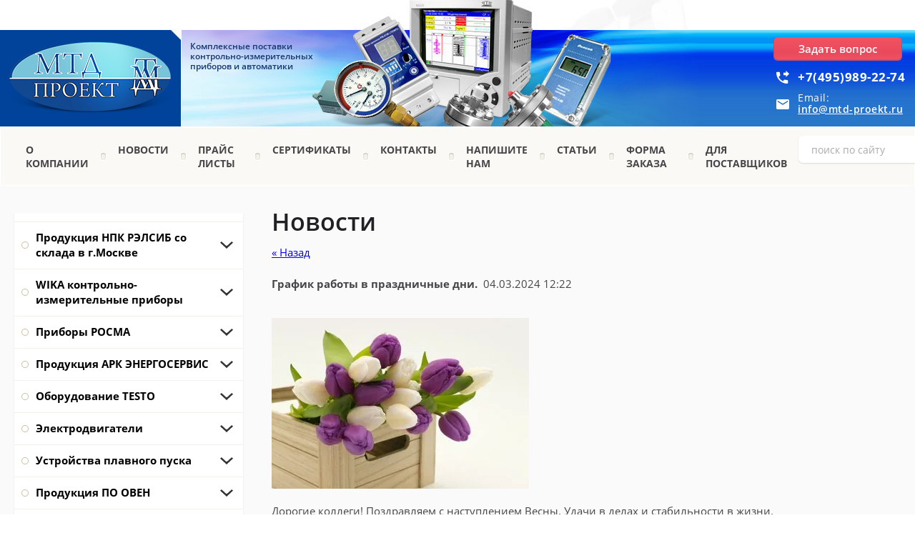

--- FILE ---
content_type: text/html; charset=utf-8
request_url: https://mtd-proekt.ru/news?mode=news_post&view=14954108
body_size: 133714
content:
 <!doctype html>
 
<html lang="ru">
	 
	<head>
		 
		<meta charset="utf-8">
		 
		<meta name="robots" content="all"/>
		 <title>Новости ООО  МТД проект г. Москва</title> 
		<meta name="description" content="Новости предлагает ООО  МТД проект г. Москва">
		 
		<meta name="keywords" content="Новости">
		 
		<meta name="SKYPE_TOOLBAR" content="SKYPE_TOOLBAR_PARSER_COMPATIBLE">
		<meta name="viewport" content="width=device-width, height=device-height, initial-scale=1.0, maximum-scale=1.0, user-scalable=no">
		 
		<meta name="msapplication-tap-highlight" content="no"/>
		 
		<meta name="format-detection" content="telephone=no">
		 
		<meta http-equiv="x-rim-auto-match" content="none">
		 
		<!--  -->
		<link rel="stylesheet" href="/g/css/styles_articles_tpl.css">
		 
		<link rel="stylesheet" href="/t/v109/images/css/styles.css">
		 
		<link rel="stylesheet" href="/t/v109/images/css/designblock.scss.css">
		 
		<link rel="stylesheet" href="/t/v109/images/css/s3_styles.scss.css">
		 
		<script src="/g/libs/jquery/1.10.2/jquery.min.js"></script>
		 
		<script src="/g/s3/misc/adaptiveimage/1.0.0/adaptiveimage.js"></script>
		 <meta name="google-site-verification" content="RHGsAgBBXnEombipxFrHtsN8V6ToZAqhOwtD0_6Reg4" />
<link rel='stylesheet' type='text/css' href='/shared/highslide-4.1.13/highslide.min.css'/>
<script type='text/javascript' src='/shared/highslide-4.1.13/highslide.packed.js'></script>
<script type='text/javascript'>
hs.graphicsDir = '/shared/highslide-4.1.13/graphics/';
hs.outlineType = null;
hs.showCredits = false;
hs.lang={cssDirection:'ltr',loadingText:'Загрузка...',loadingTitle:'Кликните чтобы отменить',focusTitle:'Нажмите чтобы перенести вперёд',fullExpandTitle:'Увеличить',fullExpandText:'Полноэкранный',previousText:'Предыдущий',previousTitle:'Назад (стрелка влево)',nextText:'Далее',nextTitle:'Далее (стрелка вправо)',moveTitle:'Передвинуть',moveText:'Передвинуть',closeText:'Закрыть',closeTitle:'Закрыть (Esc)',resizeTitle:'Восстановить размер',playText:'Слайд-шоу',playTitle:'Слайд-шоу (пробел)',pauseText:'Пауза',pauseTitle:'Приостановить слайд-шоу (пробел)',number:'Изображение %1/%2',restoreTitle:'Нажмите чтобы посмотреть картинку, используйте мышь для перетаскивания. Используйте клавиши вперёд и назад'};</script>

            <!-- 46b9544ffa2e5e73c3c971fe2ede35a5 -->
            <script src='/shared/s3/js/lang/ru.js'></script>
            <script src='/shared/s3/js/common.min.js'></script>
        <link rel='stylesheet' type='text/css' href='/shared/s3/css/calendar.css' /><link rel="icon" href="/favicon.ico" type="image/x-icon">
<link rel="canonical" href="https://mtd-proekt.ru/news">
		<link href="/g/s3/anketa2/1.0.0/css/jquery-ui.css" rel="stylesheet" type="text/css"/>
		 
		<script src="/g/libs/jqueryui/1.10.0/jquery-ui.min.js" type="text/javascript"></script>
		 		<script src="/g/s3/anketa2/1.0.0/js/jquery.ui.datepicker-ru.js"></script>
		 
		<link rel="stylesheet" href="/g/libs/jquery-popover/0.0.3/jquery.popover.css">
		 
		<script src="/g/libs/jquery-popover/0.0.3/jquery.popover.min.js" type="text/javascript"></script>
		 
		<script src="/g/s3/misc/form/1.2.0/s3.form.js" type="text/javascript"></script>
		 
		<script src="/g/libs/jquery-bxslider/4.1.2/jquery.bxslider.min.js" type="text/javascript"></script>
		 
		<link rel="stylesheet" href="/g/libs/photoswipe/4.1.0/photoswipe.css">
		 
		<link rel="stylesheet" href="/g/libs/photoswipe/4.1.0/default-skin/default-skin.css">
		 
		<script type="text/javascript" src="/g/libs/photoswipe/4.1.0/photoswipe.min.js"></script>
		 
		<script type="text/javascript" src="/g/libs/photoswipe/4.1.0/photoswipe-ui-default.min.js"></script>
		 
		<script src="https://api-maps.yandex.ru/2.1/?lang=ru_RU" type="text/javascript"></script>
		  
		<script type="text/javascript" src="/t/v109/images/js/main.js"></script>
		
		<link rel="stylesheet" href="/t/v109/images/css/site.addons.scss.css">  
		<!--[if lt IE 10]> <script src="/g/libs/ie9-svg-gradient/0.0.1/ie9-svg-gradient.min.js"></script> <script src="/g/libs/jquery-placeholder/2.0.7/jquery.placeholder.min.js"></script> <script src="/g/libs/jquery-textshadow/0.0.1/jquery.textshadow.min.js"></script> <script src="/g/s3/misc/ie/0.0.1/ie.js"></script> <![endif]-->
		<!--[if lt IE 9]> <script src="/g/libs/html5shiv/html5.js"></script> <![endif]-->
		   
	</head>
	 
	<body>
		 
		<div class="wrapper editorElement layer-type-wrapper" >
			  <div class="side-panel side-panel-47 widget-type-side_panel editorElement layer-type-widget widget-23" data-layers="['widget-7':['tablet-portrait':'inSide','mobile-landscape':'inSide','mobile-portrait':'inSide','tablet-landscape':'inSide'],'widget-3':['tablet-landscape':'inSide','tablet-portrait':'inSide','mobile-landscape':'inSide','mobile-portrait':'inSide'],'widget-44':['tablet-landscape':'inSide','tablet-portrait':'inSide','mobile-landscape':'inSide','mobile-portrait':'inSide']]" data-phantom="0" data-position="left">
	<div class="side-panel-top">
		<div class="side-panel-button">
			<span class="side-panel-button-icon">
				<span class="side-panel-button-icon-line"></span>
				<span class="side-panel-button-icon-line"></span>
				<span class="side-panel-button-icon-line"></span>
			</span>
		</div>
		<div class="side-panel-top-inner" ></div>
	</div>
	<div class="side-panel-mask"></div>
	<div class="side-panel-content">
		<div class="side-panel-close"></div>		<div class="side-panel-content-inner"></div>
	</div>
</div>   
			<div class="editorElement layer-type-block ui-droppable block-11" >
				<div class="layout column layout_87" >
					<div class="editorElement layer-type-block ui-droppable block-39" >
						<div class="layout column layout_13" >
							<div class="site-name-13 widget-4 widget-type-site_name editorElement layer-type-widget">
								 <a href="http://mtd-proekt.ru"> 						 						 						<div class="sn-wrap">  
								<div class="sn-logo">
									 
									<img src="/d/logo_1.png" alt="">
									 
								</div>
								   
							</div>
							 </a> 
					</div>
				</div>
				<div class="layout column layout_14" >
					<div class="site-description widget-5 widget-type-site_description editorElement layer-type-widget">
						 
						<div class="align-elem">
							Комплексные поставки контрольно-измерительных приборов и автоматики
						</div>
						 
					</div>
				</div>
			</div>
		</div>
		<div class="layout column layout_86" >
			<div class="editorElement layer-type-block ui-droppable block-38" >
				<div class="editorElement layer-type-block ui-droppable block-37" >
					  	<a class="button-83 widget-46 widget-type-button editorElement layer-type-widget" href="#"  data-api-type="popup-form" data-api-url="/-/x-api/v1/public/?method=form/postform&param[form_id]=4155011&param[tpl]=wm.form.popup.tpl&placeholder=title&tit_en=0&sh_err_msg=0&ic_en=0&u_s=/users" data-wr-class="popover-wrap-83"><span>Задать вопрос</span></a>
    	<div class="phones-84 widget-47 phones-block contacts-block widget-type-contacts_phone editorElement layer-type-widget">
		<div class="inner">
			<label class="cell-icon" for="tg-phones-84">
				<div class="icon"></div>
			</label>
			<input id="tg-phones-84" class="tgl-but" type="checkbox">
			<div class="block-body-drop">
				<div class="cell-text">
					<div class="title"><div class="align-elem">Телефон:</div></div>
					<div class="text_body">
						<div class="align-elem">
															<div><a href="tel:+7(495)989-22-74">+7(495)989-22-74</a></div>													</div>
					</div>
				</div>
			</div>
		</div>
	</div>
    	<div class="email-85 widget-48 email-block contacts-block widget-type-contacts_email editorElement layer-type-widget">
		<div class="inner">
			<label class="cell-icon" for="tg-email-85">
				<div class="icon"></div>
			</label>
			<input id="tg-email-85" class="tgl-but" type="checkbox">
			<div class="block-body-drop">
				<div class="cell-text">
					<div class="title"><div class="align-elem">Email:</div></div>
					<div class="text_body">
						<div class="align-elem"><a href="mailto:info@mtd-proekt.ru">info@mtd-proekt.ru</a></div>
					</div>
				</div>
			</div>
		</div>
	</div>
  
				</div>
			</div>
		</div>
	</div>
	<div class="editorElement layer-type-block ui-droppable block-12" >
		<div class="layout columned columns-2 layout_center layout_18_id_19" >
			<div class="layout column layout_19" >
				<div class="widget-7 horizontal menu-19 wm-widget-menu widget-type-menu_horizontal editorElement layer-type-widget" data-screen-button="none" data-responsive-tl="button" data-responsive-tp="button" data-responsive-ml="columned" data-more-text="..." data-child-icons="0">
					 
					<div class="menu-button">
						Меню
					</div>
					 
					<div class="menu-scroll">
						     <ul><li class="menu-item"><a href="/" ><span class="menu-item-text">О компании</span></a></li><li class="delimiter"></li><li class="opened active menu-item"><a href="/news" ><span class="menu-item-text">Новости</span></a></li><li class="delimiter"></li><li class="menu-item"><a href="/prays_list" ><span class="menu-item-text">Прайс листы</span></a></li><li class="delimiter"></li><li class="menu-item"><a href="/sertifikaty" ><span class="menu-item-text">Сертификаты</span></a></li><li class="delimiter"></li><li class="menu-item"><a href="/address" ><span class="menu-item-text">Контакты</span></a><ul class="level-2"><li><a href="/shema_proezda" >СХЕМА ПРОЕЗДА</a></li></ul></li><li class="delimiter"></li><li class="menu-item"><a href="/napishite-nam" ><span class="menu-item-text">Напишите нам</span></a></li><li class="delimiter"></li><li class="menu-item"><a href="/fotogalereya" ><span class="menu-item-text">Статьи</span></a></li><li class="delimiter"></li><li class="menu-item"><a href="/forma-zakaza"  target="_blank"><span class="menu-item-text">Форма заказа</span></a></li><li class="delimiter"></li><li class="menu-item"><a href="/dlya-postavshchikov" ><span class="menu-item-text">Для поставщиков</span></a></li></ul> 
					</div>
					 
				</div>
			</div>
			<div class="layout column layout_12" >
				  <div class="widget-3 search-12 wm-search widget-type-search editorElement layer-type-widget"
	 data-setting-type="fade"
	 data-setting-animate="0"
	 data-setting-animate_list="0,0,0,0,0"
		>
	<form class="wm-search-inner" method="get" action="/search">
		<input size="1" class="wm-input-default" placeholder="поиск по сайту" type="text" name="search" value="">
		<button class="wm-input-default" type="submit"></button>
	<re-captcha data-captcha="recaptcha"
     data-name="captcha"
     data-sitekey="6LddAuIZAAAAAAuuCT_s37EF11beyoreUVbJlVZM"
     data-lang="ru"
     data-rsize="invisible"
     data-type="image"
     data-theme="light"></re-captcha></form>
</div>  
			</div>
		</div>
	</div>
	<div class="layout layout_center not-columned layout_center_2_id_16_1" >
		<div class="editorElement layer-type-block ui-droppable block-26" >
			<div class="layout column layout_79" >
				<div class="widget-44 dropdown menu-79 wm-widget-menu vertical widget-type-menu_vertical editorElement layer-type-widget" data-child-icons="1">
					   
					<div class="menu-button">
						Меню
					</div>
					 
					<div class="menu-scroll">
						  <ul><li class="menu-item"><a href="/produkciya_npk_relsib" ><span class="menu-item-text">Продукция НПК РЭЛСИБ со склада в г.Москве</span></a><ul class="level-2"><li><a href="/sredstva_sbora_dannyh" >Автономные регистраторы и логгеры</a><ul class="level-3"><li><a href="/eclerk-m-t-termoregistrator" >Eclerk-M-t терморегистратор</a></li><li><a href="/eclerk-m-rht-registrator-temperatury-i-vlazhnosti" >Eclerk-M-RHT регистратор температуры и влажности</a></li><li><a href="/izmeritel-registrator-temperatury-logger-eclerk-m-2pt" >EClerk-M-2Pt  измеритель-регистратор температуры (логгер)</a></li><li><a href="/eclerk-m-k-dlya-vysokikh-temperatur" >Eclerk-M-K для высоких температур</a></li><li><a href="/izmeriteli-registratory-temperatury-eclerk-v-germetichnom-plastmassovom-korpuse" >Измерители–регистраторы температуры EClerk-M-K-HP</a></li><li><a href="/izmeritel-registrator-temperatury-eclerk-m-2pt-v-germetichnom-korpuse" >Измеритель-регистратор температуры EClerk-M-2Pt-HP в герметичном корпусе</a></li><li><a href="/eclerk-usb-pt-kl-registrator-izbytochnogo-davleniya" >EClerk-USB–PT–Kl  регистратор избыточного давления</a></li><li><a href="/izmeritel-registrator-temperatury-logger-eclerk-m-01-2pt-c-g3-dlya-sverkhnizkikh-temperatur" >Измеритель-регистратор температуры (логгер) EClerk-M-01-2Pt-C-G3 для сверхнизких температур</a></li><li><a href="/mobilnoe-prilozhenie-eclerk-2-0-mobile-dlya-registratorov-eclerk-m" >Мобильное приложение EClerk 2.0 mobile для регистраторов EClerk-M</a></li><li><a href="/eclerk-m-11-2pt-hp-a-1-registrator-temperatury-dlya-refrizheratorov" >EClerk-M-11-2Pt-HP-a-1 регистратор температуры для рефрижераторов</a></li><li><a href="/eclerk-logist-komplekt-termoregistrator-s-termoprinterom" >EClerk-Logist комплект терморегистратор с термопринтером</a></li><li><a href="/eclerk-m-rhtp-izmeritel-registrator-vlazhnosti-temperatury-i-atm-davleniya" >EClerk-M-RHTP измеритель-регистратор влажности, температуры и атм.давления</a></li><li><a href="/eclerk-m-pt-izmeritel-registrator-izbytochnogo-davleniya-i-temperatury" >EClerk-M-PT-HP измеритель-регистратор избыточного давления и температуры</a></li><li><a href="/eclerk-pharma-usb-avtonomnyj-termoregistrator" >EClerk-Pharma-USB Автономный терморегистратор</a></li><li><a href="/eclerk-pharma-usb-a-avtonomnye-termoregistrator-s-funkciej-signalizatora" >EClerk-Pharma-USB-A Автономные терморегистратор с функцией сигнализатора</a></li><li><a href="/eclerk-pharma-usb-i-avtonomnyj-termoregistrator-eclerk-pharma-usb-i-s-funkciej-termoindikatora" >EClerk-Pharma-USB-I Автономный терморегистратор с функцией термоиндикатора</a></li><li><a href="/eclerk-pharma-usb-e-avtonomnyj-termoregistrator-s-funkciej-termoindikatora" >EClerk-Pharma-USB-e Автономный терморегистратор</a></li><li><a href="/eclerk-pharma-usb-a-e-avtonomnyj-termoregistrator-s-funkciej-signalizatora" >EClerk-Pharma-USB-A-e Автономный терморегистратор с функцией сигнализатора</a></li><li><a href="/eclerk-pharma-usb-i-e-avtonomnyj-termoregistrator-s-funkciej-termoindikatora" >EClerk-Pharma-USB-I-e Автономный терморегистратор с функцией термоиндикатора</a></li><li><a href="/eclerk-m-2pt-g2-120-b-k-izmeritel-registrator-temperatury-logger-dlya-kriminalisticheskih-laboratorij" >EClerk-M-2Pt-G2-120-B-K Измеритель-регистратор температуры (логгер) для криминалистических лабораторий</a></li></ul></li><li><a href="/termometry_cifrovye" >Приборы цифровые</a><ul class="level-3"><li><a href="/cifrovoy_termometr_zhele" >Цифровой термометр железнодорожный (рельсовый) ИТ5-П/П-ЖД «Термит»</a></li><li><a href="/termometr-relsib-wt51-peredacha-dannykh-po-bluetooth-4-0" >Термометр RELSIB WT51 (передача данных по Bluetooth 4,0)</a></li><li><a href="/izmeritel-temperatury-it-7-pt-termometr-shchup" >Измеритель температуры IT-7-Pt (термометр-щуп)</a></li><li><a href="/it-7-k-izmeritel-temperatury" >IT-7-K измеритель температуры</a></li><li><a href="/it-7-k-h-izmeritel-temperatury-termometr-shchup-vysokotemperaturnyj" >IT-7-K-H измеритель температуры (термометр-щуп высокотемпературный)</a></li><li><a href="/kronshteyn-chekhol-dlya-termometrov-relsib-wt5x" >Кронштейн-чехол для термометров RELSIB WT5X</a></li><li><a href="/seriya-eclerk-m-g2" >Серия  EClerk-M- G2</a></li><li><a href="/termometr-tsifrovoy-it-8" >Термометр цифровой IT-8</a></li><li><a href="/termometr-gigrometr-cifrovoy-portativnyy-it-8-rht" >Термометр - гигрометр цифровой портативный IT-8-RHT</a></li><li><a href="/izmeritelnyy-komplekt-it-8-dlya-kontrolya-temperatury-krupnogabaritnykh-betonnykh-izdeliy-pri-ikh-proizvodstve" >Измерительный комплект IT-8 для контроля температуры крупногабаритных бетонных изделий при их производстве</a></li><li><a href="/adapter-ait-dlya-izmeritelya-temperatury-it-8" >Адаптер AIT (для измерителя температуры IT-8)</a></li><li><a href="/portativnyye-tsifrovyye-izmeriteli" >IT-8-RUT мультиметр цифровой прецизионный</a></li><li><a href="/sumka-dlya-pribora-it-8" >Сумка для прибора IT-8</a></li><li><a href="/datchiki-dlya-izmeritelya-it-8" >Датчики для измерителя IT-8</a></li><li><a href="/infrakrasnyy-izmeritel-temperatury-it-7-ir-pirometr" >Инфракрасный измеритель температуры IT-7-IR (пирометр)</a></li><li><a href="/izmeritel-temperatury-poverkhnosti-it-7-k-s-kontaktnyy-poverkhnostnyy-termometr" >Измеритель температуры поверхности IT-7-K-S (контактный поверхностный термометр)</a></li><li><a href="/izmeritel-signalizator-kachestva-vozduha-eclerk-eco-a" >Измеритель-сигнализатор качества воздуха EClerk-Eco</a></li><li><a href="/izmeritel-regulyator-kachestva-vozduha-eclerk-eco-r" >Измеритель-регулятор качества воздуха EClerk-Eco-R</a></li><li><a href="/izmeritel-signalizator-temperatury-vlazhnosti-abs-davleniya-eclerk-eco-p-a" >Измеритель-сигнализатор температуры, влажности абс.давления EClerk-Eco-P-A</a></li><li><a href="/izmeritel-regulyator-temperatury-vlazhnosti-abs-davleniya-eclerk-eco-p-r" >Измеритель-регулятор температуры, влажности абс.давления EClerk-Eco-P-R</a></li><li><a href="/eclerk-eco-3tl-gsm-0-2r-hp-izmeritel-temperatury-s-funkciej-gsm-regulyatora" >EClerk-Eco-3TL-GSM-0-2R-HP измеритель температуры с функцией GSM регулятора</a></li><li><a href="/komplekt-dlya-kontrolya-temperatury-vnutri-zamorozhennoj-pishchevoj-produkcii" >Комплект для контроля температуры внутри замороженной пищевой продукции</a></li><li><a href="/bur-4-1-dlya-izmereniya-temperatury-v-zamorozhennoj-produkcii" >Бур 4.1 для измерения температуры в замороженной продукции</a></li><li><a href="/izmeritel-temperatury-vlazhnosti-i-urovnya-osveshchennosti-eclerk-eco-rhtq" >Измеритель температуры, влажности и уровня освещенности EClerk-Eco-RHTQ</a></li><li><a href="/termometr-medicinskij-relsib-wt50-s-peredachej-dannyh-po-bluetooth" >Термометр медицинский RELSIB WT50 с передачей данных по Bluetooth</a></li><li><a href="/izmeritel-temperatury-it-9-irm-beskontaktnyj" >Измеритель температуры IT-9-IRm бесконтактный</a></li><li><a href="/sumka-dlya-izmeritelya-temperatury-it-9-irm" >Сумка для измерителя температуры IT-9-IRm</a></li><li><a href="/izmeritel-temperatury-it-7-irm-beskontaktnyj" >Измеритель температуры IT-7-IRm бесконтактный</a></li><li><a href="/eclerk-eco-izmeriteli-parametrov-kachestva-vozduha" >EClerk-Eco измерители параметров качества воздуха</a></li><li><a href="/eclerk-eco-rhtp-izmeritel-temperatury-vlazhnosti-i-abs-davleniya" >EClerk-Eco-RHTP измеритель температуры, влажности и абс.давления</a></li><li><a href="/co2-eclerk-eco-rhtc-izmeritel-temperatury-vlazhnosti-i-koncentracii" >EClerk-Eco-RHTC измеритель температуры, влажности и концентрации CO2</a></li><li><a href="/ivit-1-termogigrometr" >Ivit-1 Термогигрометр</a></li><li><a href="/termogigrometr-ivit-2" >Термогигрометр Ivit-2</a></li><li><a href="/eclerk-eco-m-rhts-11-rs" >Измеритель-регистратор температуры, относительной влажности, уровня CO2 в воздухе EClerk-Eco-М-RHTС-11-RS</a></li><li><a href="/it-10-izmeritel-temperatury-termometr-shchup-dlya-shirokogo-primeneniya" >IT-10 Измеритель температуры (термометр-щуп для широкого применения)</a></li><li><a href="/it-11-izmeritel-temperatury" >IT-11 Измеритель температуры</a></li><li><a href="/eclerk-eco-m-rhts-11" >EClerk-Eco-М-RHTС-11 Измеритель-регистратор температуры, относительной влажности, уровня CO2 в воздухе, с дисплеем</a></li><li><a href="/eclerk-eco-m-rht-11-izmeritel-registrator-temperatury-i-otnositelnoj-vlazhnosti-vozduha-s-displeem" >EClerk-Eco-M-RHT-11 Измеритель-регистратор температуры и относительной влажности воздуха, с дисплеем</a></li><li><a href="/eclerk-eco-m-rht-11-rs-izmeritel-registrator-temperatury-i-otnositelnoj-vlazhnosti-vozduha-s-displeem" >EClerk-Eco-M-RHT-11-RS Измеритель-регистратор температуры и относительной влажности воздуха, с дисплеем</a></li><li><a href="/eclerk-eco-m-rhtc-01-izmeritel-registrator-temperatury-otnositelnoj-vlazhnosti-urovnya-co2-v-vozduhe-bez-displeya" >EClerk-Eco-M-RHTC-01 Измеритель-регистратор температуры, относительной влажности, уровня CO2 в воздухе, без дисплея</a></li><li><a href="/eclerk-eco-m-rhtc-01-rs-izmeritel-registrator-temperatury-otnositelnoj-vlazhnosti-urovnya-co2-v-vozduhe-bez-displeya" >EClerk-Eco-M-RHTC-01-RS Измеритель-регистратор температуры, относительной влажности, уровня CO2 в воздухе, без дисплея</a></li><li><a href="/eclerk-eco-m-rht-01-izmeritel-registrator-temperatury-i-otnositelnoj-vlazhnosti-bez-displeya" >EClerk-Eco-M-RHT-01 Измеритель-регистратор температуры и относительной влажности, без дисплея</a></li><li><a href="/eclerk-eco-m-rht-01-rs-izmeritel-registrator-temperatury-i-otnositelnoj-vlazhnosti-bez-displeya" >EClerk-Eco-M-RHT-01-RS Измеритель-регистратор температуры и относительной влажности, без дисплея</a></li><li><a href="/termogigrometr-ivit-1-c-bluetooth" >Термогигрометр Ivit-1 c Bluetooth</a></li><li><a href="/ivit-s-1-termogigrometr" >Ivit-s-1 Термогигрометр</a></li><li><a href="/ivit-2s-termogigrometr" >Ivit-s-2 Термогигрометр</a></li><li><a href="/ivit-4-termogigrometr" >Ivit-4 Термогигрометр</a></li><li><a href="/eclerk-eco-m-rht-11-s-modulem-wi-fi" >EClerk-Eco-M-RHT-11  с модулем Wi-Fi</a></li><li><a href="/eclerk-eco-m-rhtc-11-s-modulem-wi-fi" >EClerk-Eco-M-RHTC-11 с модулем Wi-Fi</a></li><li><a href="/ivit-s-3-1t-termogigrometr-elektronnyj" >Ivit-s-3-1t  Термогигрометр электронный</a></li><li><a href="/ivit-s-3-e-termogigrometr-elektronnyj" >Ivit-s-3-e Термогигрометр электронный</a></li><li><a href="/ivit-s-3-termogigrometr" >Ivit-s-3 Термогигрометр</a></li><li><a href="/ivit-s-1-b-termogigrometr-c-bluetooth" >Ivit-s-1-b Термогигрометр c Bluetooth</a></li><li><a href="/ivit-s-1-1t-termogigrometr-elektronnyj" >Ivit-s-1-1t Термогигрометр электронный</a></li><li><a href="/ivit-s-1-4t-termogigrometr-elektronnyj" >Ivit-s-1-4t Термогигрометр электронный</a></li><li><a href="/ivit-s-1-e-termogigrometr-elektronnyj" >Ivit-s-1-e Термогигрометр электронный</a></li><li><a href="/ivit-s-1-e-b-termogigrometr" >Ivit-s-1-e-b Термогигрометр</a></li></ul></li><li><a href="/termoregulyatory" >Терморегуляторы</a><ul class="level-3"><li><a href="/termoregulyatory_ratar-0" >Ратар-02А-1 терморегулятор с автоматом включения нагрузки</a></li><li><a href="/termoregulyatory__ratar-" >Терморегуляторы  Ратар-01</a></li><li><a href="/termoregulyator-ratar-02k-so-vstroyennym-taymerom-dlya-saun-i-fitobochek" >Терморегулятор Ратар-02К со встроенным таймером для саун и фитобочек</a></li><li><a href="/ratar-02-1-termoregulyator-s-avariynym-rele-dlya-otopitelnykh-kotlov" >Ратар-02-1 терморегулятор  с аварийным реле для отопительных котлов</a></li><li><a href="/termoregulyator-ratar-02u-so-vstroyennym-rele-kontrolya-urovnya" >Терморегулятор Ратар-02У со встроенным реле контроля уровня</a></li><li><a href="/termoregulyatory-ratar-02-02m-universalnyye" >Терморегуляторы Ратар-02, -02М универсальные</a></li><li><a href="/termoregulyatory__ratar-3" >Терморегуляторы  Ратар-02.ТП</a></li><li><a href="/termoregulyatory__ratar-1" >Терморегуляторы  Ратар-02.п/п</a></li></ul></li><li><a href="/termopreobrazovateli_sop14" >Термопреобразователи сопротивления (датчики температуры), кабели</a><ul class="level-3"><li><a href="/termopreobrazovateli_sop" >Термопреобразователи сопротивления с кабельным выводом</a><ul class="level-4"><li><a href="/termopreobrazovateli_sop1" >Термопреобразователь сопротивления TCМr (ТСПr)-К0</a></li><li><a href="/termopreobrazovatel-soprotivleniya-tsmr-tspr-k1i" >Термопреобразователь сопротивления ТСМr (ТСПr)-К1И</a></li><li><a href="/termopreobrazovatel-soprotivleniya-tsm-tsp-k1u" >Термопреобразователь сопротивления ТСМ (ТСП)-К1У</a></li><li><a href="/termopreobrazovatel-soprotivleniya-tsmr-tspr-k2" >Термопреобразователь сопротивления ТСМr (ТСПr)-К2</a></li><li><a href="/termopreobrazovatel-soprotivleniya-tsm-tsp-k2m-1" >Термопреобразователь сопротивления ТСМ (ТСП)-К2М</a></li><li><a href="/termopreobrazovatel-soprotivleniya-tsp-k2min" >Термопреобразователь сопротивления ТСП-К2Мин</a></li><li><a href="/termopreobrazovatel-soprotivleniya-tsmr-tspr-k2-1" >Термопреобразователь сопротивления ТСМr (ТСПr)-К2.1</a></li><li><a href="/termopreobrazovatel-soprotivleniya-tsm-tsp-k2t" >Термопреобразователь сопротивления ТСМ (ТСП)-К2Т</a></li><li><a href="/termopreobrazovatel-soprotivleniya-tsm-tsp-k2f" >Термопреобразователь сопротивления ТСМ (ТСП)-К2Ф</a></li><li><a href="/termopreobrazovatel-soprotivleniya-tsmr-tspr-k3" >Термопреобразователь сопротивления ТСМr (ТСПr)-К3</a></li><li><a href="/termopreobrazovatel-soprotivleniya-tsm-tsp-k3r" >Термопреобразователь сопротивления ТСМ (ТСП)-К3Р</a></li><li><a href="/termopreobrazovateli-soprotivleniya-tsmr-tspr-k4-k4-1" >Термопреобразователи сопротивления TСМr (ТСПr)-К4/K4.1</a></li><li><a href="/termopreobrazovatel-soprotivleniya-tsm-tsp-k4r" >Термопреобразователь сопротивления ТСМ (ТСП)-К4Р</a></li><li><a href="/termopreobrazovatel-soprotivleniya-tsmr-tspr-k5" >Термопреобразователь сопротивления ТСМr (ТСПr)-К5</a></li><li><a href="/termopreobrazovatel-soprotivleniya-tsmr-tspr-k9" >Термопреобразователь сопротивления ТСМr (ТСПr)-К9</a></li><li><a href="/termopreobrazovatel-soprotivleniya-tcm-tsp-k10" >Термопреобразователь сопротивления TCМ (ТСП)-K10</a></li><li><a href="/kabel,-soedinitel" >Кабель, соединитель</a></li><li><a href="/termopreobrazovatel-soprotivleniya-tsp-k2p" >Термопреобразователь сопротивления ТСП-К2П</a></li><li><a href="/termopreobrazovatel-soprotivleniya-tspr-k2v" >Термопреобразователь сопротивления ТСПr-К2в</a></li></ul></li><li><a href="/termopreobrazovateli_sop15" >Термопреобразователи сопротивления с клеммной головкой</a><ul class="level-4"><li><a href="/termopreobrazovateli-soprotivleniya-tsmr-tspr-kl1-1-1-2-1-3" >Термопреобразователи сопротивления ТСМr (ТСПr)–Кл1-1, 1-2, 1-3</a></li><li><a href="/termopreobrazovateli-soprotivleniya-tsmr-tspr-kl2-1-2-2m" >Термопреобразователи сопротивления ТСМr (ТСПr)–Кл2-1, 2-2М</a></li><li><a href="/termopreobrazovatel-soprotivleniya-tsmr-tspr-kl3-1-datchik-temperatury-vozdukha" >Термопреобразователь сопротивления ТСМr (ТСПr)-Кл3-1 (датчик температуры воздуха)</a></li><li><a href="/termopreobrazovatel-soprotivleniya-kl3-2-datchik-temperatury-vozdukha" >Термопреобразователь сопротивления Кл3-2 (датчик температуры воздуха)</a></li><li><a href="/termopreobrazovatel-soprotivleniya-tsmr-tspr-kl4-1-dlya-vozdukhovodov" >Термопреобразователь сопротивления ТСМr (ТСПr)-Кл4-1 (для воздуховодов)</a></li><li><a href="/termopreobrazovatel-soprotivleniya-din43650" >Термопреобразователь сопротивления DIN43650</a></li></ul></li><li><a href="/termopary_s_kabelnym_v" >Термопары с кабельным выводом</a><ul class="level-4"><li><a href="/termopary-preobrazovateli-termoelektricheskiye-tp-khk-tp-kha-k11" >Термопары (преобразователи термоэлектрические) ТП.ХК(ХА)-К11</a></li><li><a href="/termopary-preobrazovateli-termoelektricheskiye-tp-khk-tp-kha-k2-k2-1" >Термопары (преобразователи термоэлектрические) ТП.ХК (ТП.ХА)-К2/К2.1</a></li><li><a href="/termopara-preobrazovatel-termoelektricheskiy-tp-khk-tp-kha-k3" >Термопара (преобразователь термоэлектрический) ТП.ХК (ТП.ХА)-К3</a></li><li><a href="/termopary-preobrazovateli-termoelektricheskiye-tp-khk-tp-kha-k4-k4-1" >Термопары (преобразователи термоэлектрические) ТП.ХК (ТП.ХА)-К4/К4.1</a></li><li><a href="/termopara-preobrazovatel-termoelektricheskiy-tp-khk-tp-kha-k5" >Термопара (преобразователь термоэлектрический) ТП.ХК (ТП.ХА)-К5</a></li><li><a href="/tprk-k12-termopara" >ТПrK-К12 Термопара</a></li></ul></li><li><a href="/datchiki-temperatury-s-tokovym-vykhodom-4-20-ma" >Датчики температуры с токовым выходом 4...20 мА</a><ul class="level-4"><li><a href="/datchiki-temperatury-zhidkikh-i-sypuchikh-sred-t-p-p-420-kl1-1-t-kha-420-kl1-1" >Датчики температуры жидких и сыпучих сред Т.п/п-420-Кл1-1, Т.ХА-420-Кл1-1</a></li><li><a href="/datchiki-temperatury-zhidkikh-i-sypuchikh-sred-t-p-p-420-kl1-2-t-kha-420-kl1-2" >Датчики температуры жидких и сыпучих сред Т.п/п-420-Кл1-2, Т.ХА-420-Кл1-2</a></li><li><a href="/datchik-temperatury-zhidkosti-i-sypuchikh-sred-t-p-p-420-kl1-3" >Датчик температуры жидкости и сыпучих сред Т.п/п-420-Кл1-3</a></li><li><a href="/datchiki-temperatury-poverkhnosti-t-p-p-420-kl2-1-t-p-p-420-kl2-2m" >Датчики температуры поверхности Т.п/п-420-Кл2-1, Т.п/п-420-Кл2-2М</a></li><li><a href="/datchik-temperatury-vozdukha-t-p-p-420-kl3-1" >Датчик температуры воздуха Т.п/п-420-Кл3-1</a></li><li><a href="/datchik-temperatury-vozdukha-t-p-p-420-kl3-2" >Датчик температуры воздуха Т.п/п-420-Кл3-2</a></li><li><a href="/datchik-temperatury-dlya-vozdukhovodov-t-p-p-420-kl4-1" >Датчик температуры для воздуховодов Т.п/п-420-Кл4-1</a></li><li><a href="/indikator-signalov-toka-its-4-20-1" >Индикатор сигналов тока ИТС 4-20</a></li><li><a href="/datchiki-temperatury-zhidkikh-i-sypuchikh-sred-t-p-p-420-din-t-kha-420-din" >Датчики температуры жидких и сыпучих сред Т.п/п-420-DIN, Т.ХА-420-DIN</a></li><li><a href="/termopreobrazovateli-t-pt-420-din-6-75-70-200" >Термопреобразователи T.Pt–420–DIN–6–75–(-70/+200)</a></li><li><a href="/termopreobrazovateli-s-cifrovym-vyhodom-rs485-modbus-t-pt-rs-din-6-75-70-200-m" >Термопреобразователи с цифровым выходом RS485 Modbus  T.Pt–RS–DIN–6–75–(-70/+200)–М</a></li><li><a href="/dt-01-420-5-datchik-temperatury-pyatikanalnyj-s-vyhodom-4-20-ma-sistemy-aeracii-uchastka-podgotovki-tehnicheskogo-grunta" >ДТ-01-420-5 Датчик температуры пятиканальный с выходом 4…20 мА системы аэрации участка подготовки технического грунта</a></li></ul></li><li><a href="/chuvstvitelnyye-elementy-mednyye-i-platinovyye" >Чувствительные элементы медные и платиновые</a></li><li><a href="/datchiki-temperatury-dlya-sistem-otopleniya-ventilyatsii-i-konditsionirovaniya-hvac" >Датчики температуры для систем отопления, вентиляции и кондиционирования (HVAC)</a><ul class="level-4"><li><a href="/tsmr-tspr-kl1-1-1-2-1-3-termopreobrazovateli-soprotivleniya" >ТСМr (ТСПr)–Кл1-1, 1-2, 1-3 термопреобразователи сопротивления</a></li><li><a href="/tsmr-tspr-kl2-1-2-2m-termopreobrazovateli-soprotivleniya" >ТСМr (ТСПr)–Кл2-1, 2-2М термопреобразователи сопротивления</a></li></ul></li><li><a href="/normiruyushchij-preobrazovatel-temperatury-npt-kl-u-420" >Нормирующие преобразователи температуры</a><ul class="level-4"><li><a href="/npt-din-u-420-1-2-normiruyushchij-preobrazovatel-temperatury" >НПТ-ДИН-У-420-1-2 Нормирующий преобразователь температуры</a></li><li><a href="/npt-din-u-420-1-1-normiruyushchij-preobrazovatel-temperatury" >НПТ-ДИН-У-420-1-1 Нормирующий преобразователь температуры</a></li></ul></li></ul></li><li><a href="/gigrometry,_datchiki_vla" >Гигрометры, датчики влажности</a><ul class="level-3"><li><a href="/izmeritel-vlazhnosti-i-temperatury-ivit-m-n1f" >Измеритель влажности и температуры ИВИТ-М.Н1Ф</a></li><li><a href="/izmeriteli-vlazhnosti-i-temperatury" >Измерители влажности и температуры микропроцессорные Ивит-М</a></li><li><a href="/dvt-03-te-datchiki-vlazhnosti-i-temperatury" >ДВТ-03.ТЭ  датчики влажности и температуры</a></li><li><a href="/datchik-vlazhnosti-i-temperatury-dvt-03-ne" >Датчик влажности и температуры ДВТ-03.НЭ</a></li><li><a href="/dvt-03-ne1-datchik-dlya-teplichnykh-khozyaystv" >ДВТ-03.НЭ1  датчик для тепличных хозяйств</a></li><li><a href="/izmeritel-vlazhnosti-i-temperatury-elektronnyy-ivit-m-rs" >Измеритель влажности и температуры электронный Ивит-М.RS</a></li><li><a href="/ivit-m-ye-izmeritel-vlazhnosti-i-temperatury-elektronnyy" >Ивит-М.Е измеритель влажности и температуры электронный</a></li><li><a href="/nabor-soley-dlya-podderzhaniya-postoyannoy-otnositelnoy-vlazhnosti" >Набор солей для поддержания постоянной относительной влажности</a></li><li><a href="/zashchitnyy-filtr-dlya-datchikov-i-izmeriteley-vlazhnosti" >Защитный фильтр для датчиков и измерителей влажности</a></li><li><a href="/kronshteyn-kd1-n-dlya-priborov-i-datchikov-v-nastennom-korpuse" >Кронштейн КД1–Н для приборов и датчиков в настенном корпусе</a></li><li><a href="/dvt-04-rs-n1-i-datchik-vlazhnosti-i-temperatury" >ДВТ-04.RS.Н1.И Датчик влажности и температуры</a></li><li><a href="/dvt-04-rs-d-datchik-temperatury-i-otnositelnoj-vlazhnosti" >ДВТ-04.RS.D Датчик температуры и относительной влажности</a></li><li><a href="/dvt-04-t-k-datchik-temperatury-i-otnositelnoj-vlazhnosti" >ДВТ-04.T.K Датчик температуры и относительной влажности</a></li><li><a href="/dvt-04-t-n1-datchik-temperatury-i-otnositelnoj-vlazhnosti" >ДВТ-04.T.Н1 Датчик температуры и относительной влажности</a></li><li><a href="/dvt-04-rs-k-i-datchik-temperatury-i-otnositelnoj-vlazhnosti" >ДВТ-04.RS.К.И Датчик температуры и относительной влажности</a></li><li><a href="/dvt-05-rs-z-n-datchik-temperatury-i-otnositelnoj-vlazhnosti" >ДВТ-05.RS.З.Н Датчик температуры и относительной влажности</a></li><li><a href="/dvt-05-rs-z-k-datchik-temperatury-i-otnositelnoj-vlazhnosti" >ДВТ-05.RS.З.K Датчик температуры и относительной влажности</a></li><li><a href="/dvt-05-rs-n1-i-datchik-temperatury-i-otnositelnoj-vlazhnosti" >ДВТ-05.RS.Н1.И Датчик температуры и относительной влажности</a></li><li><a href="/dvt-03-rs-datchiki-vlazhnosti-i-temperatury" >ДВТ-03.RS Датчики влажности и температуры</a></li><li><a href="/dvt-04-rs-k-datchik-temperatury-i-otnositelnoj-vlazhnosti" >ДВТ-04.RS.K Датчик температуры и относительной влажности</a></li><li><a href="/dvt-04-rs-n1-datchik-temperatury-i-otnositelnoj-vlazhnosti" >ДВТ-04.RS.Н1 Датчик температуры и относительной влажности</a></li><li><a href="/dvt-04-t-n1-i-datchik-temperatury-i-otnositelnoj-vlazhnosti" >ДВТ-04.Т.Н1.И Датчик температуры и относительной влажности</a></li><li><a href="/dvt-03-te-n1-80-datchik-vlazhnosti-i-temperatury-nastennyj" >ДВТ-03.ТЭ-Н1.80 датчик влажности и температуры настенный</a></li></ul></li><li><a href="/urovnemery,_kontrollery_" >Уровнемеры, контроллеры уровня</a><ul class="level-3"><li><a href="/kontur-u-kontroller-urovnya" >Контур-У  контроллер уровня универсальный</a></li><li><a href="/kontroller-urovnya-rele-kontrolya-urovnya-kontur-m" >Контроллер уровня (реле контроля уровня) Контур-М</a></li><li><a href="/konduktometricheskiy-datchik-urovnya-protechki-trekhelektrodnyy-du-3p" >Кондуктометрический датчик уровня - протечки трехэлектродный ДУ-3П</a></li><li><a href="/konduktometricheskiy-datchik-urovnya-odnoelektrodnyy-du-1-n" >Кондуктометрический датчик уровня одноэлектродный ДУ-1-Н</a></li><li><a href="/datchik-protechki-konduktometricheskiy-dp-1" >Датчик протечки кондуктометрический ДП-1</a></li><li><a href="/konduktometricheskiy-datchik-urovnya-protechki-dvukhelektrodnyy-du-2kl" >Кондуктометрический датчик уровня - протечки двухэлектродный ДУ-2Кл</a></li><li><a href="/datchik-protechki-i-temperatury-dp-2" >Датчик протечки и температуры ДП-2</a></li><li><a href="/du-3g-datchik-urovnya-konduktometricheskij-trehelektrodnyj-germetichnyj" >ДУ-3Г Датчик уровня кондуктометрический трёхэлектродный герметичный</a></li></ul></li><li><a href="/taymery,_rele_vremeni_r" >Таймеры, реле времени (реле задержки)</a><ul class="level-3"><li><a href="/rele_vremeni_rv-01m_te" >Реле времени РВ-01М "ТЕМП"</a></li><li><a href="/taymer_realnogo_vremen" >Таймер реального времени ТРВ-02</a></li><li><a href="/rele_vremeni_temp-1m" >Реле времени ТЕМП-1М</a></li><li><a href="/rele_vremeni_temp-12" >Реле времени ТЕМП-12</a></li><li><a href="/schetchik-impulsov-reversivnyy-si-2-4" >Счетчик импульсов реверсивный СИ 2-4</a></li></ul></li><li><a href="/pribory-vypuskavshiyesya-raneye" >Приборы выпускавшиеся ранее</a><ul class="level-3"><li><a href="/tahometry" >Тахометры</a></li><li><a href="/bloki_silovye" >Блоки силовые</a><ul class="level-4"><li><a href="/bloki_silovye_simistorny" >Блоки силовые симисторные</a></li><li><a href="/bloki_silovye_tiristorny" >Блоки силовые тиристорные</a></li></ul></li><li><a href="/izmeritel-registrator_" >Измеритель-регистратор температуры ТЕРМОХРОН-РЭЛСИБ</a></li><li><a href="/avtonomnye-promyshlennye-registrato" >Автономные промышленные регистраторы EClerk-USB-X-Кл в герметичном корпусе</a></li><li><a href="/avtonomnye_usb-registratory_datalo" >Автономные USB-регистраторы (даталоггеры) EClerk-USB в пластмассовом корпусе</a></li><li><a href="/cifrovoy_perenosnoy_term" >Цифровой переносной термометр-щуп ИТ-7</a></li><li><a href="/termostat_elektronnyy_te" >Термостат электронный ТЭ-01</a></li><li><a href="/termoregulyatory__rtk-02" >Терморегуляторы  РТК-02</a></li><li><a href="/2-h_kanalnyy_termoregu" >2-х канальный терморегулятор  с универсальными входами  РАТАР-03.2УВ.Щ1</a></li><li><a href="/termoregulyatory__ratar-2" >Терморегуляторы Ратар-02.ТС</a></li><li><a href="/termoregulyatory_dlya_ko" >Терморегуляторы для контроля климата Ратар-04.п/п.б/к</a></li><li><a href="/termoregulyatory_dlya_ko1" >Терморегуляторы для контроля климата Ратар-04.п/п.Щ-4</a></li><li><a href="/cifrovoy_termometr_it5-t" >Цифровой термометр ИТ5-Т «Термит»</a></li><li><a href="/mnogokanalnyy_izmerite" >Многоканальный измеритель температуры (цифровой термометр) ИТ6-6</a></li><li><a href="/gigrometr_termogigromet" >Гигрометр (термогигрометр) ИТ5-ТР «Термит»</a></li><li><a href="/datchiki_vlazhnosti_i_temperatury_d" >Датчики влажности и температуры ДВТ-03.Е с выходом Ethernet</a></li><li><a href="/dvt-03" >ДВТ-03</a></li><li><a href="/izmeriteli_vremennyh_int" >Измерители временных интервалов</a></li><li><a href="/datchiki_otnositelnoy_vlazhnosti_i_" >Датчики относительной влажности и температуры ДВТ-03.RS и ДВТ-03.RS.Р</a></li><li><a href="/termoregulyator_ratar-3" >Терморегулятор Ратар-02.1.Щ</a><ul class="level-4"><li><a href="/pribory_dlya_avtomatizac" >Приборы для автоматизации</a></li></ul></li><li><a href="/opticheskie_datchiki" >Оптические датчики</a></li><li><a href="/bloki_pitaniya" >Блоки питания</a></li></ul></li><li><a href="/indikatory_tokovyh_signa" >Приборы для систем сбора данных</a><ul class="level-3"><li><a href="/preobrazovatel-analogovykh-signalov-pas-01-rs" >Преобразователь аналоговых сигналов ПАС-01-RS</a></li><li><a href="/modul-kommutatsionnyy-mk-1" >Модуль коммутационный МК-1</a></li><li><a href="/preobrazovatel-analogovykh-signalov-pas-01-ye" >Преобразователь аналоговых сигналов ПАС-01-Е</a></li><li><a href="/indikator-signalov-toka-its-4-20" >Индикатор сигналов тока ИТС 4-20</a></li><li><a href="/bloki-pitaniya-impulsnyye-germetichnyye-bpg-24" >Блоки питания импульсные герметичные БПГ 24</a></li><li><a href="/preobrazovatel-interfejsov-shlyuz-gw-rs-e-1" >Преобразователь интерфейсов (шлюз) GW-RS/E-1</a></li><li><a href="/preobrazovatel-interfejsov-shlyuz-gw-bt-e-1" >Преобразователь интерфейсов (шлюз) GW-BT/E-1</a></li><li><a href="/gw-bt-rs-preobrazovatel-interfejsov-shlyuz" >Преобразователь интерфейсов (шлюз) GW-BT/RS</a></li></ul></li><li><a href="/termorele" >Термореле</a><ul class="level-3"><li><a href="/rele-temperaturnoye-maloinertsionnoye-rt-5-termostat" >Реле температурное малоинерционное РТ-5 (термостат)</a></li><li><a href="/rele-temperaturnoye-rt-1" >Реле температурное РТ-1</a></li><li><a href="/rele-temperaturnoye-rt-4" >Реле температурное РТ-4</a></li><li><a href="/rele-temperaturnoye-rt-3" >Реле температурное РТ-3</a></li><li><a href="/rele-temperaturnoe-rt-11" >Реле температурное РТ-11</a></li></ul></li><li><a href="/komplektuyushchiye-dlya-sistem-pozharnoy-signalizatsii-i-pozharotusheniya" >Комплектующие для систем пожарной сигнализации и пожаротушения</a><ul class="level-3"><li><a href="/ustroystvo-puskovoye-temperaturnoye-upt-01" >Устройство пусковое температурное УПТ–01</a></li><li><a href="/ustroystvo-puskovoye-ruchnoye-upr-01" >Устройство пусковое ручное УПР–01</a></li></ul></li><li><a href="/shkafy-avtomatiki-pulty-upravleniya-1" >Шкафы автоматики, пульты управления</a><ul class="level-3"><li><a href="/blok-upravleniya-elektrokamenkoy-buk-1" >Блок управления электрокаменкой БУК–1</a></li><li><a href="/shkaf-avtomatiki-sistemy-monitoringa-mikroklimata-si-mona" >Шкаф автоматики системы мониторинга микроклимата Си-Мона</a></li></ul></li><li><a href="/besprovodnye-resheniya" >Беспроводные решения</a><ul class="level-3"><li><a href="/wt51" >WT51</a></li><li><a href="/bluetooth-termogigrometr-relsib-wh52" >Bluetooth - Термогигрометр RELSIB WH52</a></li><li><a href="/relsib-wt51-1-izmeritel-temperatury-s-peredachej-dannyh-po-bluetooth-4-0" >RELSIB WT51-1 Измеритель температуры  (с передачей данных по Bluetooth 4,0)</a></li><li><a href="/bluetooth-termometr-relsib-wt52" >Bluetooth - Термометр RELSIB WT52</a></li><li><a href="/wt51-s-izmeritel-temperatury-poverhnosti" >WT51-S измеритель температуры поверхности</a></li></ul></li><li><a href="/pribory-dlya-umnogo-doma-1" >Приборы для умного дома</a></li><li><a href="/komplektuyushchie-izdeliya-kabeli-korpusa-soediniteli-i-pr" >Комплектующие изделия: кабели, корпуса, соединители и пр.</a><ul class="level-3"><li><a href="/provoda-i-kabeli-termoparnye-i-termokompensacionnye" >Провода и кабели термопарные и термокомпенсационные</a></li><li><a href="/provoda-i-kabeli-mednye" >Провода и кабели медные</a></li><li><a href="/rss-3h1-silikonovyj-kabel-dlya-konduktometricheskih-datchikov-urovnya" >RSS 3х1 силиконовый кабель для кондуктометрических датчиков уровня</a></li><li><a href="/soediniteli-mednye-i-termoparnye-raz-emy" >Соединители медные и термопарные, разъемы</a></li><li><a href="/bp-ivit-e-rs-blok-pitaniya" >БП-ИВИТ-Е-RS блок питания</a></li><li><a href="/kd2-din-kronshtejn" >КД2-DIN кронштейн</a></li><li><a href="/kd2-n-kronshtejn-dlya-priborov-i-datchikov-v-nastennom-korpuse" >КД2–Н кронштейн для приборов и датчиков в настенном корпусе</a></li><li><a href="/kd1-kl-kronshtejn-dlya-datchikov-s-klemmnoj-golovkoj" >КД1–Kл кронштейн для датчиков с клеммной головкой</a></li><li><a href="/kronshtejn-dlya-krepleniya-registratora-eclerk-m-k-vertikalnoj-poverhnosti" >Кронштейн для крепления регистратора EClerk-M к вертикальной поверхности</a></li><li><a href="/kronshtejn-dlya-krepleniya-registratora-eclerk-m-k-metallicheskoj-poverhnosti" >Кронштейн для крепления регистратора EClerk-M к металлической поверхности</a></li><li><a href="/element-pitaniya-1-2aa-dlya-registratora-eclerk-m" >Элемент питания 1/2AA для регистратора EClerk-M</a></li><li><a href="/kabel-otg-dlya-podklyucheniya-smartfona-plansheta-k-registratoru" >Кабель OTG для подключения смартфона (планшета) к регистратору</a></li><li><a href="/termoprinter-dlya-raboty-s-eclerk-m" >Термопринтер для работы с EClerk-M</a></li><li><a href="/soedinitelnyj-kabel-logista-skl-l-rfs-3x0-5" >Соединительный кабель СКЛ-L-RFS-3x0.5</a></li></ul></li><li><a href="/antikovid-19" >Антиковид 19</a></li><li><a href="/pribory-dlya-importozameshcheniya" >Приборы для импортозамещения</a><ul class="level-3"><li><a href="/pribory-npk-relsib-dlya-zameny-priborov-testo" >Приборы НПК Рэлсиб для замены приборов Testo</a></li><li><a href="/datchiki-temperatury-i-pribory-npk-relsib-dlya-zameny-datchikov-i-priborov-jumo" >Датчики температуры и приборы НПК Рэлсиб для замены датчиков и приборов JUMO</a></li><li><a href="/zamena-izmeritelej-temperatury-i-vlazhnosti-inostrannogo-proizvodstva-na-pribory-relsib" >Замена измерителей температуры и влажности иностранного производства на приборы Рэлсиб</a></li></ul></li><li><a href="/sistema-monitoringa-eclerk-wireless-monitoring" >Система мониторинга EClerk Wireless Monitoring</a><ul class="level-3"><li><a href="/eclerk-ws-t-i-datchik-temperatury" >EClerk-WS-T-I Датчик температуры</a></li><li><a href="/eclerk-ws-t-m-datchik-temperatury" >EClerk-WS-T-M Датчик температуры</a></li><li><a href="/eclerk-ws-ht-m-datchik-temperatury-i-vlazhnosti" >EClerk-WS-HT-M Датчик температуры и влажности</a></li><li><a href="/eclerk-ws-htc-m-datchik-temperatury-vlazhnosti-i-urovnya-so2-v-vozduhe" >EClerk-WS-HTC-M Датчик температуры, влажности и уровня СО2 в воздухе</a></li><li><a href="/eclerk-ws-qt-m-datchik-temperatury-i-urovnya-osveshchennosti" >EClerk-WS-QT-M Датчик температуры и уровня освещенности</a></li><li><a href="/eclerk-ws-r-m-datchik-polozheniya-dverej" >EClerk-WS-R-M Датчик положения дверей</a></li><li><a href="/eclerk-ws-ht-i-datchik-temperatury-i-vlazhnosti" >EClerk-WS-HT-I Датчик температуры и влажности</a></li><li><a href="/eclerk-ws-l-i-datchik-protechki-besprovodnoj" >EClerk-WS-L-I Датчик протечки беспроводной</a></li><li><a href="/eclerk-ws-t-b-besprovodnoj-datchik-temperatury" >EClerk-WS-T-B Беспроводной датчик температуры</a></li><li><a href="/eclerk-ws-ht-b-besprovodnoj-datchik-temperatury-i-vlazhnosti" >EClerk-WS-HT-B Беспроводной датчик температуры и влажности</a></li><li><a href="/eclerk-ws-htc-b-besprovodnoj-datchik-temperatury-vlazhnosti-i-urovnya-so2-v-vozduhe" >EClerk-WS-HTC-B Беспроводной датчик температуры, влажности и уровня СО2 в воздухе</a></li><li><a href="/eclerk-ws-qt-b-besprovodnoj-datchik-temperatury-i-urovnya-osveshchennosti" >EClerk-WS-QT-B Беспроводной датчик температуры и уровня освещенности</a></li><li><a href="/eclerk-ws-a-trevozhnaya-knopka-1" >EClerk-WS-A тревожная кнопка</a></li></ul></li></ul></li><li class="menu-item"><a href="/produkciya-wika" ><span class="menu-item-text">WIKA контрольно-измерительные приборы</span></a><ul class="level-2"><li><a href="/manometry-wika" >Манометры WIKA</a><ul class="level-3"><li><a href="/manometr-111-10-100" >Манометр 111.10.100</a></li><li><a href="/manometr-111-10-063" >Манометр 111.10.063</a></li><li><a href="/manometr-111-16-63" >Манометр 111.16</a></li><li><a href="/manometr-213-53-063" >Манометр 213.53.063</a></li><li><a href="/manometr-213-53-100" >Манометр 213.53.100</a></li><li><a href="/manometr-232-50-100" >Манометр 232.50.100</a></li><li><a href="/manometr-233-50-100" >Манометр 233.50.100 арт. 36498912</a></li><li><a href="/manometr-232-50-63" >Манометр 232.50.63</a></li></ul></li><li><a href="/datchiki-davleniya-wika" >Датчики давления WIKA</a><ul class="level-3"><li><a href="/s-11-preobrazovatel-datchik-davleniya" >S-11 преобразователь (датчик) давления</a></li><li><a href="/s-10-preobrazovatel-datchik-davleniya" >S-10 преобразователь (датчик) давления</a></li><li><a href="/s-20-preobrazovatel-datchik-davleniya" >S-20 преобразователь (датчик)давления</a></li><li><a href="/a-10-a-10-preobrazovatel-datchik-davleniya" >А-10  (а-10) преобразователь (датчик) давления</a></li><li><a href="/is-3-preobrazovatel-datchik-davleniya" >IS-3 преобразователь (датчик) давления</a></li><li><a href="/mh-2-mh-2-datchik-davleniya" >MH-2  (mh-2) датчик давления</a></li><li><a href="/r-1-datchik-davleniya" >R-1 датчик давления</a></li><li><a href="/o-10-preobrazovatel-davleniya-wika" >О-10  преобразователь давления WIKA</a></li><li><a href="/wu-20-wu-25-wu-26-preobrazovateli-davleniya-dlya-ultra-chistyh-sred" >WU-20, WU-25, WU-26 преобразователи давления для ультра чистых сред</a></li><li><a href="/p-30-p-31-preobrazovatel-davleniya" >P-30​;  P-31 преобразователь давления</a></li><li><a href="/nr-2-datchik-davleniya-wika" >НР-2 датчик давления WIKA</a></li><li><a href="/mg-1-datchik-davleniya-wika" >MG-1 датчик давления WIKA</a></li><li><a href="/sa-11-datchik-davleniya-wika" >SA-11 датчик давления WIKA</a></li><li><a href="/e-10-e-11-preobrazovateli-davleniya-vo-vzryvonepronicaemoj-obolochke" >E-10, E-11 преобразователи давления во взрывонепроницаемой оболочке</a></li><li><a href="/mn-3-mh-3-preobrazovatel-davleniya" >МН-3 (mh-3) преобразователь давления</a></li><li><a href="/d-20-9-d-21-9-preobrazovatel-davleniya" >D-20-9, D-21-9 преобразователь давления</a></li><li><a href="/mh-4-datchik-davleniya-dlya-mobilnyh-ustanovok" >MH-4 датчик давления для мобильных установок</a></li><li><a href="/mh-3-mh-3-hy-oem-datchik-davleniya-dlya-mobilnyh-ustrojstv" >MH-3, MH-3-HY датчик давления для мобильных устройств</a></li><li><a href="/model-hp-2-datchik-davleniya-dlya-ochen-vysokih-davlenij" >HP-2 датчик давления для очень высоких давлений</a></li><li><a href="/iwu-20-iwu-25-iwu-26-preobrazovatel-dlya-sverhchistyh-primenenij-dlya-opasnyh-zon-ex-ia-iic" >iWU-20, iWU-25, iWU-26 Преобразователь для сверхчистых применений для опасных зон, Ex ia IIC</a></li><li><a href="/wud-20-wud-25-wud-26-preobrazovatel-dlya-ultra-chistyh-sred" >WUD-20, WUD-25, WUD-26 преобразователь для ультра чистых сред</a></li><li><a href="/wuc-10-wuc-15-wuc-16-preobrazovatel-dlya-ultra-chistyh-sred-dlya-primenenij-vo-vzryvozashchishchennyh-zonah-ex-na-ic" >WUC-10, WUC-15, WUC-16 преобразователь для ультра чистых сред для применений во взрывозащищенных зонах, Ex nA ic</a></li><li><a href="/mhc-1-preobrazovatel-davleniya-s-vyhodnym-signalom-canopen-r-i-j1939-primenenie-dlya-mobilnoj-gidravliki" >MHC-1 Преобразователь давления с выходным сигналом CANopen® и J1939 (применение для мобильной гидравлики)</a></li><li><a href="/m-10-m-11-preobrazovatel-davleniya-v-miniatyurnom-ispolnenii" >M-10, M-11 Преобразователь давления в миниатюрном исполнении</a></li></ul></li></ul></li><li class="menu-item"><a href="/produkciya_rosma" ><span class="menu-item-text">Приборы РОСМА</span></a><ul class="level-2"><li><a href="/manometry_rosma" >Манометры общетехнические серии 10 Росма</a><ul class="level-3"><li><a href="/tm-810-manometr" >ТМ-810 Манометр котловой</a></li><li><a href="/tm-610-manometr" >ТМ-610 манометр</a></li><li><a href="/tm-510-manometr" >ТМ-510 манометр</a></li><li><a href="/tm-510-manometr-model-m2" >ТМ-510 манометр, модель М2</a></li><li><a href="/tm-310" >ТМ-310 манометр</a></li><li><a href="/tm-210-manometr" >ТМ-210 манометр</a></li><li><a href="/tm-110-manometr" >ТМ-110 манометр</a></li><li><a href="/tv-610-vakuumetr" >ТВ-610 вакуумметр</a></li><li><a href="/tv-510-vakuumetr" >ТВ-510 вакуумметр</a></li><li><a href="/tv-310-vakuummetr" >ТВ-310 вакуумметр</a></li><li><a href="/tv-110-vakuummetr" >ТВ-110 вакуумметр</a></li><li><a href="/tmv-610-manovakuummetr" >ТМВ-610 мановакуумметр</a></li><li><a href="/tmv-510-manovakuummetr" >ТМВ-510 мановакуумметр</a></li><li><a href="/tmv-310-manovakuummetr" >ТМВ-310 мановакуумметр</a></li><li><a href="/tmv-110-manovakuummetr" >ТМВ-110 мановакуумметр</a></li></ul></li><li><a href="/manometry-s-povyshennym-klassom-tochnosti" >Манометры с повышенным классом точности</a><ul class="level-3"><li><a href="/tm-610-manometr-kl-t-1" >ТМ-610 манометр кл.т. 1</a></li><li><a href="/tm-510-manometr-kl-t-1" >ТМ-510 манометр кл.т. 1</a></li></ul></li><li><a href="/manometry-s-povyshennoj-pylevlagozashchishchennostyu" >Манометры с повышенной пылевлагозащищенностью</a><ul class="level-3"><li><a href="/tm-610-manometr-ip54" >ТМ-610 манометр IP54</a></li><li><a href="/tm-510-manometr-ip54" >ТМ-510 манометр IP54</a></li><li><a href="/tv-610-vakuummetr-ip54" >ТВ-610 вакуумметр IP54</a></li><li><a href="/tv-510-ip54-vakuummetr-ip54" >ТВ-510 IP54 вакуумметр</a></li><li><a href="/tmv-610-ip54-manovakuummetr" >ТМВ-610 IP54 мановакуумметр</a></li><li><a href="/tmv-510-ip54-manovakuummetr" >ТМВ-510 IP54 мановакуумметр</a></li></ul></li><li><a href="/manometry-s-elektrokontaktnoj-pristavkoj" >Манометры с электроконтактной приставкой</a><ul class="level-3"><li><a href="/tm-610-05-manometr-s-elektrokontaktnoj-pristavkoj" >ТМ-610.05 манометр с электроконтактной приставкой</a></li><li><a href="/tm-510-05-manometr-s-elektrokontaktnoj-pristavkoj" >ТМ-510.05 манометр с электроконтактной приставкой</a></li><li><a href="/tv-610-05-vakuummetr-s-elektrokontaktnoj-pristavkoj" >ТВ-610.05 вакуумметр с электроконтактной приставкой</a></li><li><a href="/tv-510-05-vakuummetr-s-elektrokontaktnoj-pristavkoj" >ТВ-510.05 вакуумметр с электроконтактной приставкой</a></li><li><a href="/tmv-610-05-manovakuummetr-s-elektrokontaktnoj-pristavkoj" >ТМВ-610.05 мановакуумметр с электроконтактной приставкой</a></li><li><a href="/tmv-510-05-manovakuummetr-s-elektrokontaktnoj-pristavkoj" >ТМВ-510.05 мановакуумметр с электроконтактной приставкой</a></li></ul></li><li><a href="/manometry-svarochnye" >Манометры сварочные</a><ul class="level-3"><li><a href="/tm-210-svarochnyj-manometr" >ТМ-210 сварочный манометр</a></li></ul></li><li><a href="/manometry-s-elektrokontaktnoj-pristavkoj-s-povyshennoj-pylevlagozashchishchennostyu" >Манометры с электроконтактной приставкой с повышенной пылевлагозащищенностью</a><ul class="level-3"><li><a href="/tm-610-05-ip54-manometr-s-elektrokontaktnoj-pristavkoj-s-povyshennoj-pylevlagozashchishchennostyu" >ТМ-610.05 IP54 манометр с электроконтактной приставкой с повышенной пылевлагозащищенностью</a></li><li><a href="/tm-510-05-ip54-manometr-s-elektrokontaktnoj-pristavkoj-s-povyshennoj-pylevlagozashchishchennostyu" >ТМ-510.05 IP54 манометр с электроконтактной приставкой с повышенной пылевлагозащищенностью</a></li><li><a href="/tv-610-05-ip54-vakuummetr-s-elektrokontaktnoj-pristavkoj-s-povyshennoj-pylevlagozashchishchennostyu" >ТВ- 610.05 IP54 вакуумметр с электроконтактной приставкой с повышенной пылевлагозащищенностью</a></li><li><a href="/tv-510-05-ip54-vakuummetr-s-elektrokontaktnoj-pristavkoj-s-povyshennoj-pylevlagozashchishchennostyu" >ТВ- 510.05 IP54 вакуумметр с электроконтактной приставкой с повышенной пылевлагозащищенностью</a></li><li><a href="/tmv-610-05-ip54-manovakuummetr-s-elektrokontaktnoj-pristavkoj-s-povyshennoj-pylevlagozashchishchennostyu" >ТМВ- 610.05 IP54 мановакуумметр с электроконтактной приставкой с повышенной пылевлагозащищенностью</a></li><li><a href="/tmv-510-05-ip54-manovakuummetr-s-elektrokontaktnoj-pristavkoj-s-povyshennoj-pylevlagozashchishchennostyu" >ТМВ- 510.05 IP54 мановакуумметр с электроконтактной приставкой с повышенной пылевлагозащищенностью</a></li></ul></li><li><a href="/manometry-tochnyh-izmerenij" >Манометры точных измерений</a><ul class="level-3"><li><a href="/tm-610-mti-manometry-tochnyh-izmerenij" >ТМ-610 МТИ манометр точных измерений</a></li><li><a href="/tmv-610-mti-manovakuummetr-tochnyh-izmerenij" >ТМВ-610 МТИ мановакуумметр точных измерений</a></li></ul></li><li><a href="/manometry-korrozionnostojkie-tochnyh-izmerenij-s-korrektirovkoj-nulya" >Манометры коррозионностойкие точных измерений с корректировкой нуля</a><ul class="level-3"><li><a href="/tm-621-r-mti-manometr-korrozionnostojkij-tochnyh-izmerenij-s-korrektirovkoj-nulya" >ТМ-621 Р.МТИ манометр коррозионностойкий точных измерений с корректировкой нуля</a></li><li><a href="/tv-621-r-mti-vakuummetr-korrozionnostojkij-tochnyh-izmerenij-s-korrektirovkoj-nulya" >ТВ-621 Р.МТИ вакуумметр коррозионностойкий точных измерений с корректировкой нуля</a></li><li><a href="/tmv-621r-mti-manovakuummetr-korrozionnostojkij-tochnyh-izmerenij-s-korrektirovkoj-nulya" >ТМВ-621Р.МТИ мановакуумметр коррозионностойкий точных измерений с корректировкой нуля</a></li></ul></li><li><a href="/manometry-ammiachnye" >Манометры аммиачные</a><ul class="level-3"><li><a href="/tm-511-nh3-manometr-ammiachnyj" >ТМ-511 (NH3) манометр аммиачный</a></li><li><a href="/tm-611-nh3-manometr-ammiachnyj" >ТМ-611 (NH3) манометр аммиачный</a></li><li><a href="/tmv-511-nh3-manovakuummetr-ammiachnyj" >ТМВ-511 (NH3) мановакуумметр аммиачный</a></li><li><a href="/tmv-611-nh3-manovakuummetr-ammiachnyj" >ТМВ-611 (NH3) мановакуумметр аммиачный</a></li></ul></li><li><a href="/manometry-vibroustojchivye" >Манометры виброустойчивые</a><ul class="level-3"><li><a href="/tm-220-manometr-vibroustojchivyj" >ТМ-220 Манометр виброустойчивый</a></li><li><a href="/tm-320-manometr-vibroustojchivyj" >ТМ-320 Манометр виброустойчивый</a></li><li><a href="/tm-520-manometr-vibroustojchivyj" >ТМ-520 Манометр виброустойчивый</a></li><li><a href="/tm-620-manometr-vibroustojchivyj" >ТМ-620 Манометр виброустойчивый</a></li><li><a href="/tv-320-vakuummetr-vibroustojchivyj" >ТВ-320 Вакуумметр виброустойчивый</a></li><li><a href="/tv-520-vakuummetr-vibroustojchivyj" >ТВ-520 Вакуумметр виброустойчивый</a></li><li><a href="/tv-620-vakuummetr-vibroustojchivyj" >ТВ-620 Вакуумметр виброустойчивый</a></li><li><a href="/tmv-320-manovakuummetr-vibroustojchivyj" >ТМВ-320 Мановакуумметр виброустойчивый</a></li><li><a href="/tmv-520-manovakuummetr-vibroustojchivyj" >ТМВ-520 Мановакуумметр виброустойчивый</a></li><li><a href="/tmv-620-manovakuummetr-vibroustojchivyj" >ТМВ-620 Мановакуумметр виброустойчивый</a></li></ul></li><li><a href="/manometry-korrozionnostojkie-vibroustojchivye" >Манометры коррозионностойкие виброустойчивые</a><ul class="level-3"><li><a href="/tm-121-manometr-promyshlennyj-korrozionnostojkij-vibroustojchivyj" >ТМ-121 манометр промышленный коррозионностойкий виброустойчивый</a></li><li><a href="/tm-221-manometr-promyshlennyj-korrozionnostojkij-vibroustojchivyj" >ТМ-221 манометр промышленный коррозионностойкий виброустойчивый</a></li><li><a href="/tm-321-manometr-promyshlennyj-korrozionnostojkij-vibroustojchivyj" >ТМ-321 манометр промышленный коррозионностойкий виброустойчивый</a></li><li><a href="/tm-521-manometr-promyshlennyj-korrozionnostojkij-vibroustojchivyj" >ТМ-521 манометр промышленный коррозионностойкий виброустойчивый</a></li><li><a href="/tm-621-manometr-promyshlennyj-korrozionnostojkie-vibroustojchivyj" >ТМ-621 манометр промышленный коррозионностойкие виброустойчивый</a></li><li><a href="/tv-321-vakuummetr-promyshlennyj-korrozionnostojkij-vibroustojchivyj" >ТВ-321 вакуумметр промышленный коррозионностойкий виброустойчивый</a></li><li><a href="/tv-521-vakuummetr-promyshlennyj-korrozionnostojkij-vibroustojchivyj" >ТВ-521 Вакуумметр промышленный коррозионностойкий виброустойчивый</a></li><li><a href="/tv-621-vakuummetr-promyshlennyj-korrozionnostojkij-vibroustojchivyj" >ТВ-621 вакуумметр промышленный коррозионностойкий виброустойчивый</a></li><li><a href="/tmv-321-manovakuummetr-promyshlennyj-korrozionnostojkij-vibroustojchivyj" >ТМВ-321 мановакуумметр промышленный коррозионностойкий виброустойчивый</a></li><li><a href="/tmv-521-manovakuummetr-promyshlennyj-korrozionnostojkij-vibroustojchivyj" >ТМВ-521 мановакуумметр промышленный коррозионностойкий виброустойчивый</a></li><li><a href="/tmv-621-manomakuummetr-promyshlennyj-korrozionnostojkij-vibroustojchivyj" >ТМВ-621 маномакуумметр промышленный коррозионностойкий виброустойчивый</a></li><li><a href="/tms-i-521r-manometr-kor-ro-zi-on-no-stoj-kij-pokazyvayushchij-s-vy-hod-nym-sig-na-lom" >ТМС-И-521Р Манометр кор­ро­зи­он­но­стой­кий показывающий с вы­ход­ным сиг­на­лом</a></li><li><a href="/tms-iv-521r-manovakuummetr-kor-ro-zi-on-no-stoj-kij-pokazyvayushchij-s-vy-hod-nym-sig-na-lom" >ТМС-ИВ-521Р Мановакуумметр кор­ро­зи­он­но­стой­кий показывающий с вы­ход­ным сиг­на­лом</a></li></ul></li><li><a href="/manometry-korrozionnostojkie-vibroustojchivye-bezopasnoe-ispolnenie" >Манометры коррозионностойкие виброустойчивые, безопасное исполнение</a><ul class="level-3"><li><a href="/tm-521-manometr-korrozionnostojkij-vibroustojchivyj-bezopasnoe-ispolnenie" >ТМ-521 манометр коррозионностойкий виброустойчивый, безопасное исполнение</a></li><li><a href="/tm-621-manometr-korrozionnostojkij-vibroustojchivyj-bezopasnoe-ispolnenie" >ТМ-621 манометр коррозионностойкий виброустойчивый, безопасное исполнение</a></li><li><a href="/tv-521-vakuummetr-korrozionnostojkij-vibroustojchivyj-bezopasnoe-ispolnenie" >ТВ-521 вакуумметр коррозионностойкий виброустойчивый, безопасное исполнение</a></li><li><a href="/tv-621-vakuummetr-korrozionnostojkij-vibroustojchivyj-bezopasnoe-ispolnenie" >ТВ-621 вакуумметр коррозионностойкий виброустойчивый, безопасное исполнение</a></li><li><a href="/tmv-521-manovakuummetr-korrozionnostojkij-vibroustojchivyj-bezopasnoe-ispolnenie" >ТМВ-521 мановакуумметр коррозионностойкий виброустойчивый, безопасное исполнение</a></li><li><a href="/tmv-621-manovakuummetr-korrozionnostojkij-vibroustojchivyj-bezopasnoe-ispolnenie" >ТМВ-621 мановакуумметр коррозионностойкий виброустойчивый, безопасное исполнение</a></li></ul></li><li><a href="/manometry-korrozionnostojkie-vibroustojchivye-s-zashchitoj-ot-peregruzki" >Манометры коррозионностойкие виброустойчивые, с защитой от перегрузки</a><ul class="level-3"><li><a href="/tm-521-manometr-korrozionnostojkij-vibroustojchivyj-s-zashchitoj-ot-peregruzki" >Манометр коррозионностойкий виброустойчивый, с защитой от перегрузки ТМ-521 Пх2,5</a></li><li><a href="/tm-621-manometr-korrozionnostojkij-vibroustojchivyj-s-zashchitoj-ot-peregruzki" >Манометр коррозионностойкий виброустойчивый, с защитой от перегрузки ТМ-621 Пх2,5</a></li><li><a href="/tmv-521-manovakuummetr-korrozionnostojkij-vibroustojchivyj-s-zashchitoj-ot-peregruzki" >Мановакуумметр коррозионностойкий виброустойчивый, с защитой от перегрузки ТМВ-521 Пх2,5</a></li><li><a href="/tmv-621-manovakuummetr-korrozionnostojkij-vibroustojchivyj-s-zashchitoj-ot-peregruzki" >Мановакуумметр коррозионностойкий виброустойчивый, с защитой от перегрузки ТМВ-621 Пх2,5</a></li></ul></li><li><a href="/manometry-korrozionnostojkie-vibroustojchivye-s-elektrokontaktnoj-pristavkoj" >Манометры коррозионностойкие виброустойчивые с электроконтактной приставкой</a><ul class="level-3"><li><a href="/tm-621-05-manometr-korrozionnostojkij-vibroustojchivyj-s-elektrokontaktnoj-pristavkoj" >ТМ-621.05 Манометр коррозионностойкий виброустойчивый с электроконтактной приставкой</a></li><li><a href="/tm-521-05-manometr-korrozionnostojkij-vibroustojchivyj-s-elektrokontaktnoj-pristavkoj" >ТМ-521.05 Манометр коррозионностойкий виброустойчивый с электроконтактной приставкой</a></li><li><a href="/tv-621-05-vakuummetr-korrozionnostojkij-vibroustojchivyj-s-elektrokontaktnoj-pristavkoj" >ТВ-621.05 Вакуумметр коррозионностойкий виброустойчивый с электроконтактной приставкой</a></li><li><a href="/tv-521-05-vakuummetr-korrozionnostojkij-vibroustojchivyj-s-elektrokontaktnoj-pristavkoj" >ТВ-521.05 Вакуумметр коррозионностойкий виброустойчивый с электроконтактной приставкой</a></li><li><a href="/tmv-621-05-manovakuummetr-korrozionnostojkij-vibroustojchivyj-s-elektrokontaktnoj-pristavkoj" >ТМВ-621.05 Мановакуумметр коррозионностойкий виброустойчивый с электроконтактной приставкой</a></li><li><a href="/tmv-521-05-manovakuummetr-korrozionnostojkij-vibroustojchivyj-s-elektrokontaktnoj-pristavkoj" >ТМВ-521.05 Мановакуумметр коррозионностойкий виброустойчивый с электроконтактной приставкой</a></li></ul></li><li><a href="/manometry-ammiachnye-korrozionnostojkie" >Манометры аммиачные коррозионностойкие</a><ul class="level-3"><li><a href="/tm-621-nh3-manometr-ammiachnyj-korrozionnostojkij" >ТМ-621 NH3 Манометр аммиачный коррозионностойкий</a></li><li><a href="/tm-521-nh3-manometr-ammiachnyj-korrozionnostojkij" >ТМ-521 NH3 Манометр аммиачный коррозионностойкий</a></li><li><a href="/tmv-621-nh3-manovakuummetr-ammiachnyj-korrozionnostojkij" >ТМВ-621 NH3 Мановакуумметр аммиачный коррозионностойкий</a></li><li><a href="/tmv-521-nh3-manovakuummetr-ammiachnyj-korrozionnostojkij" >ТМВ-521 NH3 Мановакуумметр аммиачный коррозионностойкий</a></li></ul></li><li><a href="/manometry-dlya-izmereniya-nizkih-davlenij-gazov" >Манометры для измерения низких давлений газов</a><ul class="level-3"><li><a href="/km-11-manometr-dlya-izmereniya-nizkih-davlenij-gazov" >КМ-11 Манометр для измерения низких давлений газов</a></li><li><a href="/km-12-manometr-dlya-izmereniya-nizkih-davlenij-gazov" >КМ-12 Манометр для измерения низких давлений газов</a></li><li><a href="/km-22-manometr-dlya-izmereniya-nizkih-davlenij-gazov" >КМ-22 Манометр для измерения низких давлений газов</a></li><li><a href="/km-31-manometr-dlya-izmereniya-nizkih-davlenij-gazov" >КМ-31 Манометр для измерения низких давлений газов</a></li><li><a href="/kmv-22-manovakuummetr-dlya-izmereniya-nizkih-davlenij-gazov" >КМВ-22 Мановакуумметр для измерения низких давлений газов</a></li><li><a href="/kv-22r-vakuummetr" >КВ-22Р Вакуумметр низкого давления</a></li><li><a href="/kv-31r-vakuummetr-nizkogo-davleniya" >КВ-31Р Вакуумметр низкого давления</a></li></ul></li><li><a href="/manometry-korrozionnostojkie-dlya-izmereniya-nizkih-davlenij-gazov" >Манометры коррозионностойкие для измерения низких давлений газов</a><ul class="level-3"><li><a href="/km-22-ks-manometr-korrozionnostojkij-dlya-izmereniya-nizkih-davlenij-gazov" >КМ-22 Кс Манометр коррозионностойкий для измерения низких давлений газов</a></li><li><a href="/km-32-ks-manometr-korrozionnostojkij-dlya-izmereniya-nizkih-davlenij-gazov" >КМ-32 Кс Манометр коррозионностойкий для измерения низких давлений газов</a></li><li><a href="/kmv-22-ks-manovakuummetr-korrozionnostojkij-dlya-izmereniya-nizkih-davlenij-gazov" >КМВ-22 Кс Мановакуумметр коррозионностойкий для измерения низких давлений газов</a></li><li><a href="/kmv-32-ks-manovakuummetr-korrozionnostojkij-dlya-izmereniya-nizkih-davlenij-gazov" >КМВ-32 Кс Мановакуумметр коррозионностойкий для измерения низких давлений газов</a></li></ul></li><li><a href="/termometry-obshchetehnicheskie-osevoe-prisoedinenie" >Термометры общетехнические (осевое присоединение)</a><ul class="level-3"><li><a href="/bt-31-211-termometr-obshchetehnicheskij-osevoe-prisoedinenie" >БТ-31.211 Термометр общетехнический (осевое присоединение)</a></li><li><a href="/bt-41-211-termometr-obshchetehnicheskij-osevoe-prisoedinenie" >БТ-41.211 Термометр общетехнический (осевое присоединение)</a></li><li><a href="/bt-51-211-termometr-obshchetehnicheskij-osevoe-prisoedinenie" >БТ-51.211 Термометр общетехнический (осевое присоединение)</a></li><li><a href="/bt-71-211-termometr-obshchetehnicheskij-osevoe-prisoedinenie" >БТ-71.211 Термометр общетехнический (осевое присоединение)</a></li></ul></li><li><a href="/termometry-obshchetehnicheskie-radialnoe-prisoedinenie" >Термометры общетехнические (радиальное присоединение)</a><ul class="level-3"><li><a href="/bt-32-211-termometr-obshchetehnicheskij-radialnoe-prisoedinenie" >БТ-32.211 Термометр общетехнический (радиальное присоединение)</a></li><li><a href="/bt-52-211-termometr-obshchetehnicheskij-radialnoe-prisoedinenie" >БТ-52.211 Термометр общетехнический (радиальное присоединение)</a></li></ul></li><li><a href="/termometry-korrozionnostojkie-osevoe-prisoedinenie" >Термометры коррозионностойкие (осевое присоединение)</a><ul class="level-3"><li><a href="/bt-51-220-termometr-korrozionnostojkij-osevoe-prisoedinenie" >БТ-51.220 Термометр коррозионностойкий (осевое присоединение)</a></li><li><a href="/bt-71-220-termometr-korrozionnostojkij-osevoe-prisoedinenie" >БТ-71.220 Термометр коррозионностойкий (осевое присоединение)</a></li></ul></li><li><a href="/termometry-korrozionnostojkie-radialnoe-prisoedinenie" >Термометры коррозионностойкие (радиальное присоединение)</a><ul class="level-3"><li><a href="/bt-52-220-termometr-korrozionnostojkij-radialnoe-prisoedinenie" >БТ-52.220 Термометр коррозионностойкий (радиальное присоединение)</a></li><li><a href="/bt-72-220-termometr-korrozionnostojkij-radialnoe-prisoedinenie" >БТ-72.220 Термометр коррозионностойкий (радиальное присоединение)</a></li></ul></li><li><a href="/termometry-korrozionnostojkie-universalnoe-prisoedinenie" >Термометры коррозионностойкие (универсальное присоединение)</a><ul class="level-3"><li><a href="/bt-44-220-termometr-korrozionnostojkij-universalnoe-prisoedinenie" >БТ-44.220 Термометр коррозионностойкий (универсальное присоединение)</a></li><li><a href="/bt-54-220-termometr-korrozionnostojkij-universalnoe-prisoedinenie" >БТ-54.220 Термометр коррозионностойкий (универсальное присоединение)</a></li><li><a href="/bt-74-220-termometr-korrozionnostojkij-universalnoe-prisoedinenie" >БТ-74.220 Термометр коррозионностойкий (универсальное присоединение)</a></li></ul></li><li><a href="/termometry-korrozionnostojkie-s-vozmozhnostyu-gidrozapolneniya-silikonom-osevoe-prisoedinenie" >Термометры коррозионностойкие с возможностью гидрозаполнения силиконом (осевое присоединение)</a><ul class="level-3"><li><a href="/bt-51-220-termometr-korrozionnostojkij-s-vozmozhnostyu-gidrozapolneniya-silikonom-osevoe-prisoedinenie" >БТ-51.220 под ГЗ Термометр коррозионностойкий с возможностью гидрозаполнения силиконом (осевое присоединение)</a></li></ul></li><li><a href="/termometry-korrozionnostojkie-s-vozmozhnostyu-gidrozapolneniya-silikonom-radialnoe-prisoedinenie" >Термометры коррозионностойкие с возможностью гидрозаполнения силиконом (радиальное присоединение)</a><ul class="level-3"><li><a href="/bt-52-220-termometr-korrozionnostojkij-s-vozmozhnostyu-gidrozapolneniya-silikonom-radialnoe-prisoedinenie" >БТ-52.220 под ГЗ  Термометр коррозионностойкий с возможностью гидрозаполнения силиконом (радиальное присоединение)</a></li><li><a href="/bt-52-220-termometry-kor-ro-zi-on-no-stoj-kie-s-voz-mozh-nos-tyu-gid-ro-za-pol-ne-niya-si-li-ko-nom-ra-di-al-noe-pri-so-edi-ne-nie-s-rez-ba-mi-ch-cb-pn" >БТ-52.220 Термометры кор­ро­зи­он­но­стой­кие с воз­мож­нос­тью гид­ро­за­пол­не­ния си­ли­ко­ном (ра­ди­аль­ное при­со­еди­не­ние с резь­ба­ми (CH, CB, ПН)</a></li></ul></li><li><a href="/termometry-korrozionnostojkie-s-elektrokontaktnoj-pristavkoj-universalnoe-prisoedinenie" >Термометры коррозионностойкие с электроконтактной приставкой (универсальное присоединение)</a><ul class="level-3"><li><a href="/bt-54-220-ekp-termometr-korrozionnostojkij-s-elektrokontaktnoj-pristavkoj-universalnoe-prisoedinenie" >БТ-54.220 ЭКП Термометр коррозионностойкий с электроконтактной приставкой (универсальное присоединение)</a></li></ul></li><li><a href="/termometry-bimetallicheskie-specialnye-s-pruzhinoj" >Термометры биметаллические специальные (с пружиной) и (со штоком)</a><ul class="level-3"><li><a href="/bt-30-010-termometr-bimetallicheskij-specialnyj-s-pruzhinoj" >БТ-30.010 Термометр биметаллический специальный (с пружиной)</a></li><li><a href="/bt-23-220-termometr-obshchetehnicheskij-specialnyj-so-shtokom" >БТ-23.220 Термометр общетехнический специальный (со штоком)</a></li></ul></li><li><a href="/termometry-zhidkostnye-vibroustojchivye" >Термометры жидкостные виброустойчивые</a><ul class="level-3"><li><a href="/tt-v-termometr-zhidkostnoj-vibroustojchivyj" >ТТ-В Термометр жидкостный виброустойчивый</a></li></ul></li><li><a href="/termomanometry" >Термоманометры</a><ul class="level-3"><li><a href="/tmtb-3-termomanometr-radialnyj" >ТМТБ-3 Термоманометр радиальный</a></li><li><a href="/tmtb-4-termomanometr-radialnyj" >ТМТБ-4 Термоманометр радиальный</a></li><li><a href="/tmtb-3-termomanometr-osevoj" >ТМТБ-3 Термоманометр осевой</a></li><li><a href="/tmtb-4-termomanometr-osevoj" >ТМТБ-4 Термоманометр осевой</a></li></ul></li><li><a href="/dopolnitelnoe-oborudovanie" >Дополнительное оборудование</a><ul class="level-3"><li><a href="/kran-trehhodovoj-s-ftoroplastovoj-prokladkoj-i-natyazhnoj-gajkoj" >Трехходовой кран G1/2-G1/2 с фторопластовой прокладкой и натяжной гайкой, латунь</a></li><li><a href="/trehhodovoj-kran-watts" >Трехходовой кран Watts</a></li><li><a href="/igolchatyj-klapan-iz-nerzhaveyushchej-stali" >SS-V4 Одновентильный игольчатый клапан до 40 МПа</a></li><li><a href="/igolchatyj-klapan-iz-nerzhaveyushchej-stali-do-60-mpa" >SS-2V4 Одновентильный игольчатый клапан до 60 МПа</a></li><li><a href="/igolchatyj-klapan-iz-nerzhaveyushchej-stali-do-100-mpa" >КВД100 Одновентильный игольчатый клапан высокого давления до 100 МПа</a></li><li><a href="/dvuhventilnyj-igolchatyj-klapan-iz-nerzhaveyushchej-stali" >SS-2R Двухвентильный игольчатый клапан до 40 МПа</a></li><li><a href="/ve2-2-knopochnyj-zapornyj-klapan" >VE2-2 кнопочный запорный клапан</a></li><li><a href="/pk-m-predohranitelnyj-klapan-dlya-manometrov-i-datchikov-davleniya" >ПК-М предохранительный клапан для манометров и датчиков давления</a></li><li><a href="/pk-n-predohranitelnyj-klapan-dlya-manometrov-i-datchikov-nizkogo-davleniya" >ПК-Н предохранительный клапан для манометров и датчиков низкого давления</a></li><li><a href="/kran-sharovyj-gazovyj-trehhodovoj" >11б27пМ.01 Кран шаровый газовый трехходовой</a></li><li><a href="/bobyshki-iz-uglerodistoj-stali" >Бобышки из углеродистой стали</a></li><li><a href="/bobyshki-iz-nerzhaveyushchej-stali" >Бобышки из нержавеющей стали</a></li><li><a href="/ukazateli-predelnyh-znachenij" >Указатели предельных значений</a></li><li><a href="/nippel-privarnoj-s-nakidnoj-gajkoj" >Ниппель приварной с накидной гайкой</a></li><li><a href="/petlevye-trubki" >Петлевые трубки</a></li><li><a href="/latunnyj-flanec-dlya-bimetallicheskih-termometrov" >Латунный фланец для биметаллических термометров</a></li><li><a href="/perehodniki-iz-latuni-s-naruzhnym-shtucerom-dlya-shlanga" >Переходники из латуни с наружным штуцером для шланга</a></li><li><a href="/perehodniki-iz-latuni-ili-nerzhaveyushchej-stali" >Переходники из латуни или нержавеющей стали</a></li><li><a href="/bystrozazhimnoj-patron" >БЗП Быстрозажимной патрон</a></li><li><a href="/kapillyarnaya-trubka-dlya-rd-2r-rd-2r-model-35-rdd-2r" >Капиллярная трубка для РД-2Р, РД-2Р модель 35, РДД-2Р</a></li><li><a href="/rukav-soedinitelnyj-dlya-rm" >Рукав соединительный для РМ</a></li><li><a href="/otvody-ohladiteli" >Отводы-охладители</a></li><li><a href="/dempfernoe-ustrojstvo-s-regulirovochnoj-igloj" >Демпферное устройство с регулировочной иглой</a></li><li><a href="/gilzy-iz-nerzhaveyushchej-stali" >Гильзы из нержавеющей стали</a></li><li><a href="/celnotochennye-gilzy-na-60-mpa" >Цельноточенные гильзы на 60 МПа</a></li><li><a href="/flancy-i-skoby-dlya-manometrov" >Фланцы и скобы для манометров</a></li><li><a href="/uplotnitelnye-kolca-paronitovye-prokladki-dlya-manometrov" >Уплотнительные кольца, паронитовые прокладки для манометров</a></li><li><a href="/ftoroplasto-vye-i-paro-ni-to-vye-pro-kladki-dlya-ma-no-met-rov" >Фторопласто­вые и паро­ни­то­вые про­кладки для ма­но­мет­ров</a></li><li><a href="/nastennyj-kronshtejn-s-perehodnikom-dlya-manometra" >Настенный кронштейн с переходником для манометра</a></li><li><a href="/bkn-1-10-odnoventilnyj-igolchatyj-klapan" >БКН-1-10 Одновентильный игольчатый клапан</a></li><li><a href="/bkn-2-100-dvuhventilnyj-igolchatyj-klapan" >БКН-2-100 Двухвентильный игольчатый клапан</a></li><li><a href="/fiting-rezbovoj-s-nakidnoj-gajkoj-rezba-m20h1-5-nerzh" >Фитинг резьбовой с накидной гайкой, резьба М20х1,5 нерж.</a></li><li><a href="/fiting-rezbovoj-s-nakidnoj-gajkoj-rezba-g1-2-nerzh" >Фитинг резьбовой с накидной гайкой, резьба G1/2 нерж.</a></li><li><a href="/knopochnyj-zapornyj-klapan-ag-m-analog-klapana-ve2-2" >Кнопочный запорный клапан АГ-М  (аналог клапана VE2-2)</a></li><li><a href="/pk-03-predohranitelnyj-klapan" >ПК-03 Предохранительный клапан</a></li><li><a href="/kronshtejn-derzhatel-dlya-manometrov-s-perehodnikom" >Кронштейн (держатель) для манометров с переходником</a></li><li><a href="/gilza-dlya-rele-temperatury-rt-1" >Гильза для реле температуры РТ-1</a></li><li><a href="/sfm20-1-5-mm20-1-5-vnutr-nakidnaya-gajka-naruzh-igolchatyj-klapan" >SFМ20×1,5–MМ20×1,5 (внутр., накидная гайка - наруж.) Игольчатый клапан</a></li><li><a href="/5vb-pyativentilnyj-blok" >5ВБ Пятивентильный блок</a></li><li><a href="/kron-shtejn-dlya-kre-ple-niya-k-tru-be-s-pe-re-hod-ni-kom" >Крон­штейн для кре­пле­ния к тру­бе с пе­ре­ход­ни­ком</a></li><li><a href="/sfg-1-2-mg-1-2-dvuhventilnyj-igolchatyj-klapan-iz-latuni-s-testovym-portom" >SFG½-MG½  Двухвентильный игольчатый клапан из латуни с тестовым портом</a></li><li><a href="/sfm20-1-5-mm20-1-5-dvuhventilnyj-igolchatyj-klapan-iz-latuni-s-testovym-portom" >SFМ20×1,5–M20×1,5 Двухвентильный игольчатый клапан из латуни с тестовым портом</a></li></ul></li><li><a href="/razdeliteli-sred-dlya-manometrov" >Разделители сред для манометров</a><ul class="level-3"><li><a href="/membrannye-razdeliteli-sred-shtucernoe-prisoedinenie" >Мембранные разделители сред, штуцерное присоединение</a></li><li><a href="/membrannye-razdeliteli-sred-flancevoe-prisoedinenie" >РМ-С21 Мембранные разделители сред, фланцевое присоединение</a></li><li><a href="/membrannye-razdeliteli-sred-flancevoe-prisoedinenie-s-molochnoj-gajkoj" >Мембранные разделители сред, фланцевое присоединение с молочной гайкой</a></li><li><a href="/membrannye-razdeliteli-sred-shtucernoe-prisoedinenie-s-klempovym-homutom" >Мембранные разделители сред, штуцерное присоединение с клэмповым хомутом</a></li><li><a href="/rm-fm41-membrannye-razdeliteli-sred-prisoedinenie-s-frontalnoj-otkrytoj-membranoj" >РМ-ФМ41 Мембранные разделители сред присоединение с фронтальной (открытой) мембраной</a></li><li><a href="/rm-h11-n-f-membrannye-razdeliteli-sred-himicheski-stojkie-shtucernoe-prisoedinenie" >РМ-Х11-Н/Ф Мембранные разделители сред химически стойкие, штуцерное присоединение</a></li><li><a href="/rm-h11-f-f-membrannye-razdeliteli-sred-himicheski-stojkie-shtucernoe-prisoedinenie" >РМ-Х11-Ф/Ф Мембранные разделители сред химически стойкие, штуцерное присоединение</a></li></ul></li><li><a href="/elektromagnitnye-klapany" >Электромагнитные клапаны</a><ul class="level-3"><li><a href="/klapan-elektromagnitny-solenoidny-pryamogo-dejstviya" >Клапан электромагнитный (соленоидный), прямого действия CK-11-15 (НЗ ДУ=15)</a></li><li><a href="/klapan-elektromagnitnyj-solenoidnyj-pryamogo-dejstviya-sk-11-20-nz" >Клапан электромагнитный (соленоидный), прямого действия СК-11-20 (НЗ ДУ=20)</a></li><li><a href="/klapan-elektromagnitnyj-solenoidnyj-pryamogo-dejstviya-sk-11-25-nz" >Клапан электромагнитный (соленоидный), прямого действия СК-11-25 (НЗ ДУ=25)</a></li><li><a href="/klapan-elektromagnitnyj-solenoidnyj-pryamogo-dejstviya-sk-11-32-nz-du32" >Клапан электромагнитный (соленоидный), прямого действия СК-11-32 (НЗ ДУ=32)</a></li><li><a href="/klapan-elektromagnitnyj-solenoidnyj-pryamogo-dejstviya-sk-11-40-nz-du40" >Клапан электромагнитный (соленоидный), прямого действия СК-11-40 (НЗ ДУ=40)</a></li><li><a href="/klapan-elektromagnitnyj-solenoidnyj-pryamogo-dejstviya-sk-11-50-nz-du50" >Клапан электромагнитный (соленоидный), прямого действия СК-11-50 (НЗ ДУ=50)</a></li><li><a href="/klapan-elektromagnitnyj-solenoidnyj-pryamogo-dejstviya-ck-21-15-no-du15" >Клапан электромагнитный (соленоидный), прямого действия CK-21-15 (НО ДУ=15)</a></li><li><a href="/klapan-elektromagnitnyj-solenoidnyj-pryamogo-dejstviya-ck-21-20-no-du20" >Клапан электромагнитный (соленоидный), прямого действия CK-21-20 (НО ДУ=20)</a></li><li><a href="/klapan-elektromagnitnyj-solenoidnyj-pryamogo-dejstviya-ck-21-25-no-du25" >Клапан электромагнитный (соленоидный), прямого действия CK-21-25 (НО ДУ=25)</a></li><li><a href="/klapan-elektromagnitnyj-solenoidnyj-pryamogo-dejstviya-ck-21-32-no-du32" >Клапан электромагнитный (соленоидный), прямого действия CK-21-32 (НО ДУ=32)</a></li><li><a href="/klapan-elektromagnitnyj-solenoidnyj-pryamogo-dejstviya-ck-21-40-no-du40" >Клапан электромагнитный (соленоидный), прямого действия CK-21-40 (НО ДУ=40)</a></li><li><a href="/klapan-elektromagnitnyj-solenoidnyj-pryamogo-dejstviya-ck-21-50-no-du50" >Клапан электромагнитный (соленоидный), прямого действия CK-21-50 (НО ДУ=50)</a></li><li><a href="/sk-11-15-vd-nz-du15-klapan-elektromagnitnyj-solenoidnyj-nepryamogo-dejstviya" >СК-11-15-ВД (НЗ ДУ=15) Клапан электромагнитный (соленоидный), непрямого действия</a></li><li><a href="/sk-11-20-vd-nz-du20-klapan-elektromagnitnyj-solenoidnyj-nepryamogo-dejstviya" >СК-11-20-ВД (НЗ ДУ=20) Клапан электромагнитный (соленоидный), непрямого действия</a></li><li><a href="/sk-11-25-vd-nz-du25-klapan-elektromagnitnyj-solenoidnyj-nepryamogo-dejstviya" >СК-11-25-ВД (НЗ ДУ=25) Клапан электромагнитный (соленоидный), непрямого действия</a></li><li><a href="/sk-11-32-vd-nz-du32-klapan-elektromagnitnyj-solenoidnyj-nepryamogo-dejstviya" >СК-11-32-ВД (НЗ ДУ=32) Клапан электромагнитный (соленоидный), непрямого действия</a></li><li><a href="/sk-11-40-vd-nz-du40-klapan-elektromagnitnyj-solenoidnyj-nepryamogo-dejstviya" >СК-11-40-ВД (НЗ ДУ=40) Клапан электромагнитный (соленоидный), непрямого действия</a></li><li><a href="/sk-11-50-vd-nz-du50-klapan-elektromagnitnyj-solenoidnyj-nepryamogo-dejstviya" >СК-11-50-ВД (НЗ ДУ=50) Клапан электромагнитный (соленоидный), непрямого действия</a></li><li><a href="/sk-21-15-vd-no-du15-klapan-elektromagnitnyj-solenoidnyj-nepryamogo-dejstviya" >СК-21-15-ВД (НО ДУ=15) Клапан электромагнитный (соленоидный), непрямого действия</a></li><li><a href="/sk-21-20-vd-no-du20-klapan-elektromagnitnyj-solenoidnyj-nepryamogo-dejstviya" >СК-21-20-ВД (НО ДУ=20) Клапан электромагнитный (соленоидный), непрямого действия</a></li><li><a href="/sk-21-25-vd-no-du25-klapan-elektromagnitnyj-solenoidnyj-nepryamogo-dejstviya" >СК-21-25-ВД (НО ДУ=25) Клапан электромагнитный (соленоидный), непрямого действия</a></li><li><a href="/sk-21-32-vd-no-du32-klapan-elektromagnitnyj-solenoidnyj-nepryamogo-dejstviya" >СК-21-32-ВД (НО ДУ=32) Клапан электромагнитный (соленоидный), непрямого действия</a></li><li><a href="/sk-21-40-vd-no-du40-klapan-elektromagnitnyj-solenoidnyj-nepryamogo-dejstviya" >СК-21-40-ВД (НО ДУ=40) Клапан электромагнитный (соленоидный), непрямого действия</a></li><li><a href="/sk-21-50-vd-no-du50-klapan-elektromagnitnyj-solenoidnyj-nepryamogo-dejstviya" >СК-21-50-ВД (НО ДУ=50) Клапан электромагнитный (соленоидный), непрямого действия</a></li><li><a href="/sk-11-15-vt-nz-du15-klapan-elektromagnitnyj-solenoidnyj-nepryamogo-dejstviya-s-porshnem" >СК-11-15-ВТ(НЗ Ду=15) Клапан электромагнитный (соленоидный), непрямого действия с поршнем</a></li><li><a href="/sk-11-20-vt-nz-du20-klapan-elektromagnitnyj-solenoidnyj-nepryamogo-dejstviya-s-porshnem" >СК-11-20-ВТ(НЗ Ду=20) Клапан электромагнитный (соленоидный), непрямого действия с поршнем</a></li><li><a href="/sk-11-25-vt-nz-du25-klapan-elektromagnitnyj-solenoidnyj-nepryamogo-dejstviya-s-porshnem" >СК-11-25-ВТ(НЗ Ду=25) Клапан электромагнитный (соленоидный), непрямого действия с поршнем</a></li><li><a href="/sk-11-32-vt-nz-du32-klapan-elektromagnitnyj-solenoidnyj-nepryamogo-dejstviya-s-porshnem" >СК-11-32-ВТ(НЗ Ду=32) Клапан электромагнитный (соленоидный), непрямого действия с поршнем</a></li><li><a href="/sk-11-40-vt-nz-du40-klapan-elektromagnitnyj-solenoidnyj-nepryamogo-dejstviya-s-porshnem" >СК-11-40-ВТ(НЗ Ду=40) Клапан электромагнитный (соленоидный), непрямого действия с поршнем</a></li><li><a href="/sk-11-50-vt-nz-du50-klapan-elektromagnitnyj-solenoidnyj-nepryamogo-dejstviya-s-porshnem" >СК-11-50-ВТ(НЗ Ду=50) Клапан электромагнитный (соленоидный), непрямого действия с поршнем</a></li><li><a href="/sk-21-15-vt-no-du15-klapan-elektromagnitnyj-solenoidnyj-nepryamogo-dejstviya-s-porshnem" >СК-21-15-ВТ(НО Ду=15) Клапан электромагнитный (соленоидный), непрямого действия с поршнем</a></li><li><a href="/sk-21-20-vt-no-du20-klapan-elektromagnitnyj-solenoidnyj-nepryamogo-dejstviya-s-porshnem" >СК-21-20-ВТ(НО Ду=20) Клапан электромагнитный (соленоидный), непрямого действия с поршнем</a></li><li><a href="/sk-21-25-vt-no-du25-klapan-elektromagnitnyj-solenoidnyj-nepryamogo-dejstviya-s-porshnem" >СК-21-25-ВТ(НО Ду=25) Клапан электромагнитный (соленоидный), непрямого действия с поршнем</a></li><li><a href="/sk-21-32-vt-no-du32-klapan-elektromagnitnyj-solenoidnyj-nepryamogo-dejstviya-s-porshnem" >СК-21-32-ВТ(НО Ду=32) Клапан электромагнитный (соленоидный), непрямого действия с поршнем</a></li><li><a href="/sk-21-40-vt-no-du40-klapan-elektromagnitnyj-solenoidnyj-nepryamogo-dejstviya-s-porshnem" >СК-21-40-ВТ(НО Ду=40) Клапан электромагнитный (соленоидный), непрямого действия с поршнем</a></li><li><a href="/sk-21-50-vt-no-du50-klapan-elektromagnitnyj-solenoidnyj-nepryamogo-dejstviya-s-porshnem" >СК-21-50-ВТ(НО Ду=50) Клапан электромагнитный (соленоидный), непрямого действия с поршнем</a></li><li><a href="/energosberegayushchij-konnektor-dlya-klapana-sk" >Энергосберегающий коннектор для клапана СК</a></li><li><a href="/sk-11-08-klapan-elektro-mag-nit-nyj-sole-no-id-nyj-dlya-ho-lo-dil-nyh-sis-tem" >СК-11-08 Клапан электро­маг­нит­ный (соле­но­ид­ный) для хо­ло­диль­ных сис­тем</a></li><li><a href="/sk-11-0-18-d06-klapan-elektromagnitnyj-solenoidnyj-dlya-holodilnyh-sistem" >СК-11-0,18-д06 Клапан электромагнитный (соленоидный) для холодильных систем</a></li><li><a href="/sk-11-0-23-d10-klapan-elektromagnitnyj-solenoidnyj-dlya-holodilnyh-sistem" >СК-11-0,23-д10 Клапан электромагнитный (соленоидный) для холодильных систем</a></li><li><a href="/sk-11-2-2-d12-klapan-elektromagnitnyj-solenoidnyj-dlya-holodilnyh-sistem" >СК-11-2,2-д12 Клапан электромагнитный (соленоидный) для холодильных систем</a></li><li><a href="/sk-11-2-2-d16-klapan-elektromagnitnyj-solenoidnyj-dlya-holodilnyh-sistem" >СК-11-2,2-д16 Клапан электромагнитный (соленоидный) для холодильных систем</a></li><li><a href="/sk-11-2-6-d19-klapan-elektromagnitnyj-solenoidnyj-dlya-holodilnyh-sistem" >СК-11-2,6-д19 Клапан электромагнитный (соленоидный) для холодильных систем</a></li><li><a href="/sk-11-4-8-d19-klapan-elektromagnitnyj-solenoidnyj-dlya-holodilnyh-sistem" >СК-11-4,8-д19 Клапан электромагнитный (соленоидный) для холодильных систем</a></li><li><a href="/sk-11-5-7-d22-klapan-elektromagnitnyj-solenoidnyj-dlya-holodilnyh-sistem" >СК-11-5,7-д22 Клапан электромагнитный (соленоидный) для холодильных систем</a></li><li><a href="/sk-11-0-23-3-8-klapan-elektromagnitnyj-solenoidnyj-dlya-holodilnyh-sistem" >СК-11-0,23-3/8 Клапан электромагнитный (соленоидный) для холодильных систем</a></li><li><a href="/sk-11-2-2-1-2-klapan-elektromagnitnyj-solenoidnyj-dlya-holodilnyh-sistem" >СК-11-2,2-1/2 Клапан электромагнитный (соленоидный) для холодильных систем</a></li><li><a href="/sk-11-2-2-5-8-klapan-elektromagnitnyj-solenoidnyj-dlya-holodilnyh-sistem" >СК-11-2,2-5/8 Клапан электромагнитный (соленоидный) для холодильных систем</a></li><li><a href="/sk-11-4-8-3-4-klapan-elektromagnitnyj-solenoidnyj-dlya-holodilnyh-sistem" >СК-11-4,8-3/4 Клапан электромагнитный (соленоидный) для холодильных систем</a></li><li><a href="/ck-11-15-fl-nerzh-v-klapan-elektromagnitnyj" >CK-11-15-ФЛ-НЕРЖ-В клапан электромагнитный</a></li><li><a href="/ck-11-20-fl-nerzh-v-klapan-elektromagnitnyj" >CK-11-20-ФЛ-НЕРЖ-В клапан электромагнитный</a></li><li><a href="/ck-11-25-fl-nerzh-v-klapan-elektromagnitnyj" >CK-11-25-ФЛ-НЕРЖ-В клапан электромагнитный</a></li><li><a href="/ck-11-32-fl-nerzh-v-klapan-elektromagnitnyj" >CK-11-32-ФЛ-НЕРЖ-В клапан электромагнитный</a></li><li><a href="/ck-11-40-fl-nerzh-v-klapan-elektromagnitnyj" >CK-11-40-ФЛ-НЕРЖ-В клапан электромагнитный</a></li><li><a href="/ck-11-50-fl-nerzh-v-klapan-elektromagnitnyj" >CK-11-50-ФЛ-НЕРЖ-В клапан электромагнитный</a></li></ul></li><li><a href="/rele-davleniya-3" >Реле давления и потока</a><ul class="level-3"><li><a href="/rele-davleniya-dlya-zhidkih-i-gazoobraznyh-neagressivnyh-sred-rd-2r" >Реле давления для жидких и газообразных неагрессивных сред РД-2Р</a></li><li><a href="/rd-2r-0-3mpa-g1-4-rele-davleniya-dlya-zhidkih-i-gazoobraznyh-neagressivnyh-sred" >РД-2Р-0,3МПа-G1/4 Реле давления для жидких и газообразных неагрессивных сред</a></li><li><a href="/rd-2r-0-6mpa-g1-4-rele-davleniya-dlya-zhidkih-i-gazoobraznyh-neagressivnyh-sred" >РД-2Р-0,6МПа-G1/4 Реле давления для жидких и газообразных неагрессивных сред</a></li><li><a href="/rd-2r-1-0-mpa-g1-4-rele-davleniya-dlya-zhidkih-i-gazoobraznyh-neagressivnyh-sred" >РД-2Р-1,0 МПа-G1/4 Реле давления для жидких и газообразных неагрессивных сред</a></li><li><a href="/rd-2r-1-6-mpa-g1-4-rele-davleniya-dlya-zhidkih-i-gazoobraznyh-neagressivnyh-sred" >РД-2Р-1,6 МПа-G1/4 Реле давления для жидких и газообразных неагрессивных сред</a></li><li><a href="/rd-2r-2-4-mpa-g1-4-rele-davleniya-dlya-zhidkih-i-gazoobraznyh-neagressivnyh-sred" >РД-2Р-2,4 МПа-G1/4 Реле давления для жидких и газообразных неагрессивных сред</a></li><li><a href="/rd-2r-3-0-mpa-g1-4-rele-davleniya-dlya-zhidkih-i-gazoobraznyh-neagressivnyh-sred" >РД-2Р-3,0 МПа-G1/4 Реле давления для жидких и газообразных неагрессивных сред</a></li><li><a href="/rele-davleniya-dlya-zhidkih-i-gazoobraznyh-neagressivnyh-sred-rd-2r-model-35" >РД-2Р-0,8 МПа G1/2 модель 35 Реле давления для жидких и газообразных неагрессивных сред</a></li><li><a href="/rd-2r-0-8-mpa-g1-4-model-35-rele-davleniya-dlya-zhidkih-i-gazoobraznyh-neagressivnyh-sred" >РД-2Р-0,8 МПа G1/4 модель 35 Реле давления для жидких и газообразных неагрессивных сред</a></li><li><a href="/rele-raznosti-davlenij-dlya-zhidkih-i-gazoobraznyh-neagressivnyh-sred-rdd-2r" >Реле разности давлений для жидких и газообразных неагрессивных сред РДД-2Р</a></li><li><a href="/rdd-2r-0-2mpa-g1-4-rele-raznosti-davlenij-dlya-zhidkih-i-gazoobraznyh-neagressivnyh-sred" >РДД-2Р-0,2МПа-G1/4 Реле разности давлений для жидких и газообразных неагрессивных сред</a></li><li><a href="/rdd-2r-0-4-mpa-g1-4-rele-raznosti-davlenij-dlya-zhidkih-i-gazoobraznyh-neagressivnyh-sred" >РДД-2Р-0,4 МПа-G1/4 Реле разности давлений для жидких и газообразных неагрессивных сред</a></li><li><a href="/rdd-2r-0-6-mpa-g1-4-rele-raznosti-davlenij-dlya-zhidkih-i-gazoobraznyh-neagressivnyh-sred" >РДД-2Р-0,6 МПа-G1/4 Реле разности давлений для жидких и газообразных неагрессивных сред</a></li><li><a href="/rdd-2r-differencialnye-rele-dlya-kontrolya-nizkih-davlenij" >РДД-2Р Дифференциальные реле для контроля низких давлений</a></li><li><a href="/rp-1-rele-potoka" >РП-1 Реле потока</a></li><li><a href="/rt-1-rele-temperatury" >РТ-1 Реле температуры</a></li><li><a href="/rd-g-rele-davleniya-malogabaritnye" >РД-Г Реле давления малогабаритные</a></li><li><a href="/rdd-2r-differencialnye-rele-dlya-kontrolya-nizkih-davlenij-naruzhnaya-rezba" >РДД-2Р Дифференциальные реле для контроля низких давлений НАРУЖНАЯ РЕЗЬБА</a></li><li><a href="/rp-2-rele-potoka" >РП-2 Реле потока</a></li></ul></li><li><a href="/datchiki-izbytochnogo-i-absolyutnogo-davleniya" >Датчики избыточного и абсолютного давления</a><ul class="level-3"><li><a href="/rpd-iv-datchik-davleniya-izmeritelnyj-kl-tochnosti-0-25" >РПД-ИВ Датчик давления измерительный кл.точности 0,25</a></li><li><a href="/rpd-v-datchik-davleniya-izmeritelnyj-kl-tochnosti-0-25" >РПД-В Датчик давления измерительный кл.точности 0,25</a></li><li><a href="/rpd-i-datchik-davleniya-izmeritelnyj-kl-tochnosti-0-25" >РПД-И Датчик давления измерительный кл.точности 0,25</a></li><li><a href="/rpd-i-datchik-davleniya-izmeritelnyj" >РПД-И Датчик давления измерительный</a></li><li><a href="/rpd-v-datchik-davleniya-izmeritelnyj" >РПД-В Датчик давления измерительный</a></li><li><a href="/rpd-iv-datchik-davleniya-izmeritelnyj" >РПД-ИВ Датчик давления измерительный</a></li><li><a href="/rpd-i-gs-datchik-davleniya-gidrostaticheskij-pogruzhnoj" >РПД-И-ГС датчик давления гидростатический погружной</a></li><li><a href="/rpd-i-vr-datchik-davleniya-gidrostaticheskij-vreznoj" >РПД-И-ВР датчик давления гидростатический врезной</a></li><li><a href="/rpd-i-fm-datchiki-davleniya-s-frontalnoj-membranoj" >РПД-И-ФМ датчики давления с фронтальной мембраной</a></li><li><a href="/rpd-i-oh-datchiki-davleniya-vysokotemperaturnye" >РПД-И-ОХ Датчики давления высокотемпературные</a></li><li><a href="/rpd-i-fm-s11-datchik-davleniya-s-membranoj" >РПД-И-ФМ с11  датчик давления с мембраной</a></li><li><a href="/rpd-i-datchik-davleniya-izmeritelnyj-na-nizkie-diapazony" >РПД-И Датчик давления измерительный (на низкие диапазоны)</a></li></ul></li><li><a href="/manometry-zheleznodorozhnye" >Манометры железнодорожные</a><ul class="level-3"><li><a href="/tmzh-520-manometr-zheleznodorozhnyj-radialnyj-s-zadnim-flancem" >ТМж-520 манометр железнодорожный (радиальный с задним фланцем)</a></li><li><a href="/tmzh-520-manometr-zheleznodorozhnyj-ekscentricheskoe-s-zadnim-flancem" >ТМж-520 манометр железнодорожный (эксцентрическое с задним фланцем)</a></li><li><a href="/tmzh-520-s-podsvetkoj" >ТМж-520  с подсветкой</a></li><li><a href="/tmvzh-520-manovakuummetry-s-podsvetkoj" >ТМВж-520 мановакуумметры с подсветкой</a></li><li><a href="/tm2zh-520-manometry-s-podsvetkoj" >ТМ2ж-520  манометры с подсветкой</a></li><li><a href="/tmvzh-520-manovakuummetr-zheleznodorozhnyj" >ТМВж-520 Мановакуумметр железнодорожный</a></li><li><a href="/tm2zh-520-manometr-zhelezhnodorozhnyj" >ТМ2ж-520 манометр жележнодорожный</a></li></ul></li><li><a href="/cifrovye-manometry" >Цифровые манометры</a><ul class="level-3"><li><a href="/cm-i-321-cifrovoj-manometr" >ЦМ-И-321Р цифровой манометр</a></li><li><a href="/cm-i-321t-cifrovoj-manometr" >ЦМ-И-321ТЭКП цифровой манометр</a></li><li><a href="/cm-i-521r-cifrovoj-manometr" >ЦМ-И-521Р цифровой манометр</a></li><li><a href="/cm-i-521tekp-cifrovoj-manometr" >ЦМ-И-521ТЭКП цифровой манометр</a></li><li><a href="/cm-v-521-cifrovoj-vakuummetr" >ЦМ-В-521 цифровой вакуумметр</a></li><li><a href="/cm-iv-521-cifrovoj-manovakuummetr" >ЦМ-ИВ-521 цифровой мановакуумметр</a></li><li><a href="/cm-s-i-521-cif-ro-vye-ma-no-met-ry-s-ana-lo-go-vym-vy-hod-nym-sig-na-lom" >ЦМ-С-И-521 Циф­ро­вые ма­но­мет­ры с ана­ло­го­вым вы­ход­ным сиг­на­лом</a></li><li><a href="/cm-s-v-521-cifrovye-vakuummetry-s-analogovym-vyhodnym-signalom" >ЦМ-С-В-521 Цифровые Вакуумметры  с аналоговым выходным сигналом</a></li><li><a href="/cm-s-iv-521-cifrovye-manovakuummetry-s-analogovym-vyhodnym-signalom" >ЦМ-С-ИВ-521 Цифровые мановакуумметры с аналоговым выходным сигналом</a></li></ul></li><li><a href="/manometry-differencialnye-silfonnye" >Манометры дифференциальные сильфонные</a><ul class="level-3"><li><a href="/tmd-5-521-manometr-differencialnyj" >ТМД-5-521 Манометр дифференциальный</a></li><li><a href="/tmd-5-621-manometr-differencialnyj" >ТМД-5-621 Манометр дифференциальный</a></li></ul></li><li><a href="/manometry-differencialnye-membrannye" >Манометры дифференциальные мембранные</a><ul class="level-3"><li><a href="/tmd-1-521-membrannyj-differencialnyj-manometr" >ТМД-1-521 Мембранный дифференциальный манометр</a></li><li><a href="/tmd-1-521-ip65-membrannyj-differencialnyj-manometr" >ТМД-1-521 IP65 Мембранный дифференциальный манометр</a></li><li><a href="/tmd-1-621-membrannyj-differencialnyj-manometr" >ТМД-1-621 Мембранный дифференциальный манометр</a></li><li><a href="/tmd-2-521-manometry-differencialnye-membrannye-s-vysokoj-peregruzochnoj-sposobnostyu" >ТМД-2-521 Манометры дифференциальные мембранные с высокой перегрузочной способностью</a></li><li><a href="/tmd-2-621-manometry-differencialnye-membrannye-s-vysokoj-peregruzochnoj-sposobnostyu" >ТМД-2-621 Манометры дифференциальные мембранные с высокой перегрузочной способностью</a></li><li><a href="/tmd-3-621-manometry-differencialnye-membrannye-dlya-kriogennyh-primenenij-s-indikatorom-staticheskogo-davleniya" >ТМД-3-621-МАНОМЕТРЫ ДИФФЕРЕНЦИАЛЬНЫЕ МЕМБРАННЫЕ ДЛЯ КРИОГЕННЫХ ПРИМЕНЕНИЙ, С ИНДИКАТОРОМ СТАТИЧЕСКОГО ДАВЛЕНИЯ</a></li><li><a href="/tmd-4-421-difmanometry-membrannye-gazovye" >ТМД-4-421 Дифманометры мембранные газовые</a></li><li><a href="/trehventilnyj-blok-3vb" >Трехвентильный блок 3ВБ</a></li><li><a href="/rukav-soedinitelnyj-rs-1" >Рукав соединительный РС-1</a></li><li><a href="/perehodniki-dlya-manometra-tmd-1" >Переходники для манометра ТМД-1</a></li><li><a href="/tmd-6-530-manometr-differencialnyj-membrannyj-dlya-izmereniya-nizkih-davlenij-gazov" >ТМД-6-530 Манометр дифференциальный мембранный для измерения низких давлений газов</a></li></ul></li></ul></li><li class="menu-item"><a href="/produkciya_ark_energoser" ><span class="menu-item-text">Продукция АРК ЭНЕРГОСЕРВИС</span></a><ul class="level-2"><li><a href="/klapany-elektromagnitnyye-solenoidnyye" >Клапаны электромагнитные соленоидные</a><ul class="level-3"><li><a href="/ar-yc070613-solenoidnyy-klapan-elektromagnitnyy" >AR-YC070613, Соленоидный клапан (электромагнитный)</a></li><li><a href="/ar-2w51-solenoidnyy-klapan-elektromagnitnyy" >AR-2W51 , Соленоидный клапан (электромагнитный)</a></li><li><a href="/ar-yca21-solenoidnyy-klapan-elektromagnitnyy" >AR-YCA21, Соленоидный клапан (электромагнитный)</a></li><li><a href="/ar-yca11-solenoidnyy-klapan-elektromagnitnyy" >AR-YCA11, Соленоидный клапан (электромагнитный)</a></li><li><a href="/ar-2w21-klapan-elektromagnitnyy" >AR-2W21, Соленоидный клапан (электромагнитный)</a></li><li><a href="/ar-2k21-solenoidnyy-klapan-elektromagnitnyy" >AR-2K21, Соленоидный клапан (электромагнитный)</a></li><li><a href="/ar-2w41-solenoidnyy-klapan-elektromagnitnyy" >AR-2W41, Соленоидный клапан (электромагнитный)</a></li><li><a href="/ar-ycp31f-solenoidnyy-klapan-elektromagnitnyy" >AR-YCP31F, Соленоидный клапан (электромагнитный)</a></li><li><a href="/ar-2l-solenoidnyy-klapan-elektromagnitnyy" >AR-2L, Соленоидный клапан (электромагнитный)</a></li><li><a href="/ar-2w21f-solenoidnyy-klapan-elektromagnitnyy" >AR-2W21F, Соленоидный клапан (электромагнитный)</a></li><li><a href="/ar-2l11-solenoidnyy-klapan-elektromagnitnyy" >AR-2L11, Соленоидный клапан (электромагнитный)</a></li><li><a href="/ar-ycp11-solenoidnyy-klapan-elektromagnitnyy" >AR-YCP11, Соленоидный клапан (электромагнитный)</a></li><li><a href="/ar-ycp31-solenoidnyy-klapan-elektromagnitnyy" >AR-YCP31, Соленоидный клапан (электромагнитный)</a></li><li><a href="/ar-ycsm31-solenoidnyy-klapan-elektromagnitnyy" >AR-YCSM31, Соленоидный клапан (электромагнитный)</a></li><li><a href="/ar-yce11-solenoidnyy-klapan-elektromagnitnyy" >AR-YCE11, Соленоидный клапан (электромагнитный)</a></li><li><a href="/ar-ycps31-solenoidnyy-klapan-elektromagnitnyy" >AR-YCPS31, Соленоидный клапан (электромагнитный)</a></li><li><a href="/ar-ycps31f-solenoidnyy-klapan-elektromagnitnyy" >AR-YCPS31F, Соленоидный клапан (электромагнитный)</a></li><li><a href="/ar-zct21-solenoidnyy-klapan-elektromagnitnyy" >AR-ZCT21, Соленоидный клапан (электромагнитный)</a></li><li><a href="/solenoidnyy-elektromagnitnyy-klapan-ar-ycdf11" >AR-YCDF11, Соленоидный клапан (электромагнитный)</a></li><li><a href="/ar-ycdf1-solenoidnyy-klapan-elektromagnitnyy" >AR-YCDF1, Соленоидный клапан (электромагнитный)</a></li><li><a href="/ar-ycdf2-solenoidnyy-klapan-elektromagnitnyy" >AR-YCDF2, Соленоидный клапан (электромагнитный)</a></li><li><a href="/ar-ycd21f-solenoidnyy-klapan-elektromagnitnyy" >AR-YCD21F, Соленоидный клапан (электромагнитный)</a></li><li><a href="/ar-ycb11-solenoidnyy-klapan-elektromagnitnyy" >AR-YCB11, Соленоидный клапан (электромагнитный)</a></li><li><a href="/ar-ycb31-solenoidnyy-klapan-elektromagnitnyy" >AR-YCB31, Соленоидный клапан (электромагнитный)</a></li><li><a href="/ar-ycpg11-solenoidnyy-klapan-elektromagnitnyy" >AR-YCPG11, Соленоидный клапан (электромагнитный)</a></li><li><a href="/ar-ycpg11f-solenoidnyy-klapan-elektromagnitnyy" >AR-YCPG11F, Соленоидный клапан (электромагнитный)</a></li><li><a href="/ar-5h11-ar-sb165-hsb-solenoidnyy-klapan-elektromagnitnyy" >AR-5H11 (AR-SB165-HSB), Соленоидный клапан (электромагнитный)</a></li><li><a href="/ar-5h21-ar-sb165-hsc-solenoidnyy-klapan-elektromagnitnyy" >AR-5H21 (AR-SB165-HSC), Соленоидный клапан (электромагнитный)</a></li><li><a href="/ar-sb116-5-solenoidnyy-klapan-elektromagnitnyy" >AR-SB116-5, Соленоидный клапан (электромагнитный)</a></li><li><a href="/ar-ych11-solenoidnyy-klapan-elektromagnitnyy" >AR-YCH11, Соленоидный клапан (электромагнитный)</a></li><li><a href="/ar-2h21-ar-ych21-solenoidnyy-klapan-elektromagnitnyy" >AR-2H21 (AR-YCH21), Соленоидный клапан (электромагнитный)</a></li><li><a href="/ar-cs-720w-solenoidnyy-klapan-elektromagnitnyy" >AR-CS-720W, Соленоидный клапан (электромагнитный)</a></li><li><a href="/ar-4h11-ar-hp250-solenoidnyy-klapan-elektromagnitnyy" >AR-4H11 (AR-HP250), Соленоидный клапан (электромагнитный)</a></li><li><a href="/ar-4h21-ar-hp350-solenoidnyy-klapan-elektromagnitnyy" >AR-4H21 (AR-HP350), Соленоидный клапан (электромагнитный)</a></li><li><a href="/ar-3h11-ar-yctt11-solenoidnyy-klapan-elektromagnitnyy" >AR-3H11 (AR-YCTT11), Соленоидный клапан (электромагнитный)</a></li><li><a href="/ar-rmf22-solenoidnyy-klapan-elektromagnitnyy" >AR-RMF22, Соленоидный клапан (электромагнитный)</a></li><li><a href="/ar-1h21-ar-ych31-solenoidnyy-klapan-elektromagnitnyy" >AR-1H21 (AR-YCH31), Соленоидный клапан (электромагнитный)</a></li><li><a href="/ar-2z31-ar-yce21-solenoidnyj-klapan-elektromagnitnyj" >AR-2Z31 (AR-YCE21) Соленоидный клапан (электромагнитный)</a></li><li><a href="/ar-2r11-ar-yc070613-solenoidnyj-klapan-elektromagnitnyj" >AR-2R11 (AR-YC070613) Соленоидный клапан (электромагнитный)</a></li><li><a href="/ar-3t41-ar-ycfp41-solenoidnyj-klapan-elektromagnitnyj" >AR-3T41 (AR-YCFP41) Соленоидный клапан (электромагнитный)</a></li><li><a href="/ar-ycsl-11-2-solenoidnyj-klapan-elektromagnitnyj" >AR-YCSL-11-2 Соленоидный клапан (электромагнитный)</a></li><li><a href="/ar-2n11-ar-ycq-solenoidnyj-klapan-elektromagnitnyj" >AR-2N11 (AR-YCQ) Соленоидный клапан (электромагнитный)</a></li><li><a href="/ar-ycws4n-solenoidnyj-klapan-elektromagnitnyj" >AR-YCWS4N Соленоидный клапан (электромагнитный)</a></li><li><a href="/ar-3w21-ar-yca21-solenoidnyj-klapan-elektromagnitnyj" >AR-3W21 (AR-YCA21) Соленоидный клапан (электромагнитный)</a></li><li><a href="/ar-3w11-ar-yca11-solenoidnyj-klapan-elektromagnitnyj" >AR-3W11 (AR-YCA11) Соленоидный клапан (электромагнитный)</a></li><li><a href="/ar-2z21-ar-yce11-solenoidnyj-klapan-elektromagnitnyj" >AR-2Z21 (AR-YCE11) Соленоидный клапан (электромагнитный)</a></li><li><a href="/ar-ycws1-48-solenoidnyj-klapan-elektromagnitnyj" >AR-YCWS1-48 Соленоидный клапан (электромагнитный)</a></li><li><a href="/ar-5566-solenoidnyj-klapan-elektromagnitnyj" >AR-5566 Соленоидный клапан (электромагнитный)</a></li><li><a href="/ar-ycws10-09-solenoidnyj-klapan-elektromagnitnyj" >AR-YCWS10-09 Соленоидный клапан (электромагнитный)</a></li><li><a href="/ar-ycws3-01g-solenoidnyj-klapan-elektromagnitnyj" >AR-YCWS3-01G Соленоидный клапан (электромагнитный)</a></li><li><a href="/ar-2k12-solenoidnyj-klapan-elektromagnitnyj" >AR-2K12 Соленоидный клапан (электромагнитный)</a></li><li><a href="/ar-ycws10-01-02cq-solenoidnyj-klapan-elektromagnitnyj" >AR-YCWS10-01-02CQ Соленоидный клапан (электромагнитный)</a></li><li><a href="/ar-3h41-ar-ych41-solenoidnyj-klapan-elektromagnitnyj" >AR-3H41 (AR-YCH41) Соленоидный клапан (электромагнитный)</a></li><li><a href="/ar-2l-solenoidnyj-klapan-elektromagnitnyj" >AR-2L Соленоидный клапан (электромагнитный)</a></li><li><a href="/ar-ycws10-01s-solenoidnyj-klapan-elektromagnitnyj" >AR-YCWS10-01S Соленоидный клапан (электромагнитный)</a></li><li><a href="/ar-ycp32f-viton-solenoidnyj-klapan-elektromagnitnyj" >AR-YCP32F (VITON) Соленоидный клапан (электромагнитный)</a></li><li><a href="/ar-ycp32-viton-solenoidnyj-klapan-elektromagnitnyj" >AR-YCP32 (VITON) Соленоидный клапан (электромагнитный)</a></li><li><a href="/ar-1f21-ar-ycsl-solenoidnyj-klapan-elektromagnitnyj" >AR-1F21 (AR-YCSL) Соленоидный клапан (электромагнитный)</a></li><li><a href="/ar-ycl31-solenoidnyj-klapan-elektromagnitnyj" >AR-YCL31 Соленоидный клапан (электромагнитный)</a></li><li><a href="/ar-5515-07-solenoidnyj-klapan-elektromagnitnyj" >AR-5515-07 Соленоидный клапан (электромагнитный)</a></li><li><a href="/ar-rmf23-solenoidnyj-klapan-elektromagnitnyj" >AR-RMF23 Соленоидный клапан (электромагнитный)</a></li><li><a href="/ar-ycws10-02g-solenoidnyj-klapan-elektromagnitnyj" >AR-YCWS10-02G Соленоидный клапан (электромагнитный)</a></li><li><a href="/ar-ycws10-01f-solenoidnyj-klapan-elektromagnitnyj" >AR-YCWS10-01F Соленоидный клапан (электромагнитный)</a></li><li><a href="/ar-5531-03-solenoidnyj-klapan-elektromagnitnyj" >AR-5531-03 Соленоидный клапан (электромагнитный)</a></li><li><a href="/ar-5515-02-solenoidnyj-klapan-elektromagnitnyj" >AR-5515-02 Соленоидный клапан (электромагнитный)</a></li><li><a href="/ar-5503-02-solenoidnyj-klapan-elektromagnitnyj" >AR-5503-02 Соленоидный клапан (электромагнитный)</a></li><li><a href="/solenoidnyj-klapan-elektromagnitnyj-ar-5515-04m" >AR-5515-04M Соленоидный клапан (электромагнитный)</a></li><li><a href="/ar-dl-6k-solenoidnyj-klapan-elektromagnitnyj" >AR-DL-6K Соленоидный клапан (электромагнитный)</a></li><li><a href="/ar-sb125-solenoidnyj-klapan-elektromagnitnyj" >AR-SB125 Соленоидный клапан (электромагнитный)</a></li><li><a href="/ar-rmf-dd-solenoidnyj-klapan-elektromagnitnyj" >AR-RMF-DD Соленоидный клапан (электромагнитный)</a></li><li><a href="/ar-rmf-z-solenoidnyj-klapan-elektromagnitnyj" >AR-RMF-Z Соленоидный клапан (электромагнитный)</a></li><li><a href="/ar-3t21-ar-ycfp21600-solenoidnyj-klapan-elektromagnitnyj" >AR-3T21 (AR-YCFP21600) Соленоидный клапан (электромагнитный)</a></li><li><a href="/ar-2w41-gsv-solenoidnyj-klapan-elektromagnitnyj" >AR-2W41 GSV Соленоидный клапан (электромагнитный)</a></li><li><a href="/ar-ycl41-klapan-solenoidnyj-elektromagnitnyj" >AR-YCL41 Клапан соленоидный (электромагнитный)</a></li><li><a href="/ar-hx-3-solenoidnyj-klapan-elektromagnitnyj-normalno-zakrytyj-pryamogo-dejstviya-s-porshnem" >AR-HX-3 Соленоидный клапан(электромагнитный) нормально закрытый прямого действия с поршнем</a></li><li><a href="/ar-2w12-solenoidnyj-klapan-elektromagnitnyj" >AR-2W12 Соленоидный клапан (электромагнитный)</a></li><li><a href="/ar-1p21-klapan-solenoidnyj-elektromagnitnyj" >AR-1P21 Клапан соленоидный (электромагнитный)</a></li><li><a href="/ar-1g11-klapan-solenoidnyj-elektromagnitnyj" >AR-1G11 Клапан соленоидный (электромагнитный)</a></li><li><a href="/ar-2z32-klapan-solenoidnyj-elektromagnitnyj" >AR-2Z32 Клапан соленоидный (электромагнитный)</a></li><li><a href="/ar-2z31-klapan-solenoidnyj-elektromagnitnyj" >AR-2Z31 Клапан соленоидный (электромагнитный)</a></li><li><a href="/ar-2w42-klapan-solenoidnyj-elektromagnitnyj-normalno-otkrytyj" >AR-2W42 Клапан соленоидный(электромагнитный) нормально открытый</a></li><li><a href="/ar-1v13u-klapan-solenoidnyj-elektromagnitnyj-trehhodovoj-universalnyj-pryamogo-dejstviya-s-porshnem" >AR-1V13U Клапан соленоидный(электромагнитный) трехходовой универсальный прямого действия с поршнем</a></li><li><a href="/ar-3w31-ar-yca21-klapan-solenoidnyj-nepryamogo-dejstviya-s-diafragmoj" >AR-3W31 (AR-YCA21) Клапан соленоидный непрямого действия с диафрагмой</a></li><li><a href="/ar-2dm71-klapan-solenoidnyj-nz-nepryamogo-dejstviya-s-diafragmoj" >AR-2DM71 Клапан соленоидный НЗ непрямого действия с диафрагмой</a></li><li><a href="/ar-2dm61-klapan-solenoidnyj-nz-nepryamogo-dejstviya-s-diafragmoj" >AR-2DM61 клапан соленоидный НЗ непрямого действия с диафрагмой</a></li><li><a href="/ar-2dm51-klapan-solenoidnyj-nz-nepryamogo-dejstviya-s-diafragmoj" >AR-2DM51 Клапан соленоидный НЗ непрямого действия с диафрагмой</a></li><li><a href="/ar-2dm41-klapan-solenoidnyj-nz-nepryamogo-dejstviya-s-diafragmoj" >AR-2DM41 Клапан соленоидный НЗ непрямого действия с диафрагмой</a></li><li><a href="/ar-2dm31-klapan-solenoidnyj-nz-nepryamogo-dejstviya-s-diafragmoj" >AR-2DM31 Клапан соленоидный НЗ непрямого действия с диафрагмой</a></li><li><a href="/ar-2dm21-klapan-solenoidnyj-nz-nepryamogo-dejstviya-s-diafragmoj" >AR-2DM21 Клапан соленоидный НЗ непрямого действия с диафрагмой</a></li><li><a href="/ar-2dm11-klapan-solenoidnyj-nz-nepryamogo-dejstviya-s-diafragmoj" >AR-2DM11 Клапан соленоидный НЗ непрямого действия с диафрагмой</a></li><li><a href="/ar-2q12-klapan-solenoidnyj-normalno-otkrytyj-pryamogo-dejstviya-s-porshnem-perezhimayushchij" >AR-2Q12 Клапан соленоидный нормально открытый прямого действия с поршнем пережимающий</a></li><li><a href="/ar-ycl51-klapan-solenoidnyj-bistabilnyj-pryamogo-dejstviya-s-porshnem" >AR-YCL51 Клапан соленоидный бистабильный прямого действия с поршнем</a></li><li><a href="/ar-ycws1-klapan-solenoidnyj-miniatyurnyj" >AR-YCWS1 Клапан соленоидный миниатюрный</a></li><li><a href="/ycd22f-klapan-solenoidnyj-elektromagnitnyj" >YCD22F Клапан соленоидный (электромагнитный)</a></li><li><a href="/ar-3v1-klapan-solenoidnyj-elektromagnitnyj" >AR-3V1 Клапан соленоидный (электромагнитный)</a></li><li><a href="/ar-sb157-solenoidnyj-klapan-elektromagnitnyj" >AR-SB157 Соленоидный клапан (электромагнитный)</a></li><li><a href="/ar-sb364-klapan-solenoidnyj-trehhodovoj" >AR-SB364 Клапан соленоидный трехходовой</a></li><li><a href="/ar-ycws6-klapan-solenoidnyj-trehhodovoj" >AR-YCWS6 Клапан соленоидный трехходовой</a></li><li><a href="/ar-1p11-klapan-proporcionalnyj-solenoidnyj" >AR-1P11 Клапан пропорциональный соленоидный</a></li><li><a href="/ar-2zh21-klapan-solenoidnyj-normalno-zakrytyj-pryamogo-dejstviya-s-diafragmoj" >AR-2ZH21 Клапан соленоидный нормально закрытый прямого действия с диафрагмой</a></li><li><a href="/ar-1zh11-klapan-solenoidnyj-normalno-zakrytyj-pryamogo-dejstviya-s-diafragmoj" >AR-1ZH11 Клапан соленоидный нормально закрытый прямого действия с диафрагмой</a></li><li><a href="/ar-2d52-klapan-solenoidnyj-normalno-otkrytyj-nepryamogo-dejstviya-s-diafragmoj" >AR-2D52 Клапан соленоидный нормально открытый непрямого действия с диафрагмой</a></li><li><a href="/ar-2d51-klapan-solenoidnyj-normalno-zakrytyj-nepryamogo-dejstviya-s-diafragmoj" >AR-2D51 Клапан соленоидный нормально закрытый непрямого действия с диафрагмой</a></li><li><a href="/ar-2d21-klapan-solenoidnyj-normalno-zakrytyj-nepryamogo-dejstviya-s-diafragmoj" >AR-2D21 Клапан соленоидный нормально закрытый непрямого действия с диафрагмой</a></li><li><a href="/ar-2q212-klapan-solenoidnyj-normalno-zakrytyj-normalno-otkrytyj-pryamogo-dejstviya-s-porshnem-perezhimayushchij" >AR-2Q212 Клапан соленоидный нормально закрытый/нормально открытый прямого действия с поршнем пережимающий</a></li><li><a href="/ar-2q21-klapan-solenoidnyj-normalno-zakrytyj-pryamogo-dejstviya-s-porshnem-perezhimayushchij" >AR-2Q21 Клапан соленоидный нормально закрытый прямого действия с поршнем пережимающий</a></li><li><a href="/ar-ycws10-19gpl-klapan-solenoidnyj-normalno-zakrytyj-nepryamogo-dejstviya-s-diafragmoj" >AR-YCWS10-19GPL Клапан соленоидный нормально закрытый непрямого действия с диафрагмой</a></li><li><a href="/ar-ycws10-17gl-klapan-solenoidnyj-normalno-zakrytyj-nepryamogo-dejstviya-s-diafragmoj" >AR-YCWS10-18GPL Клапан соленоидный нормально закрытый непрямого действия с диафрагмой</a></li><li><a href="/ar-ycws10-17gl-klapan-solenoidnyj-normalno-zakrytyj-nepryamogo-dejstviya-s-diafragmoj-1" >AR-YCWS10-17GL Клапан соленоидный нормально закрытый непрямого действия с диафрагмой</a></li><li><a href="/ar-ycws10-12p-klapan-solenoidnyj-normalno-zakrytyj-nepryamogo-dejstviya-s-diafragmoj" >AR-YCWS10-12P Клапан соленоидный нормально закрытый непрямого действия с диафрагмой</a></li><li><a href="/ar-ycws10-16g-22-klapan-solenoidnyj-normalno-otkrytyj-nepryamogo-dejstviya-s-diafragmoj" >AR-YCWS10-16G-22 Клапан соленоидный нормально открытый непрямого действия с диафрагмой</a></li><li><a href="/ar-ycws10-16g-klapan-solenoidnyj-normalno-zakrytyj-nepryamogo-dejstviya-s-diafragmoj" >AR-YCWS10-16G Клапан соленоидный нормально закрытый непрямого действия с диафрагмой</a></li><li><a href="/ar-ycws10-15q-klapan-solenoidnyj-normalno-zakrytyj-pryamogo-dejstviya-s-porshnem" >AR-YCWS10-15Q Клапан соленоидный нормально закрытый прямого действия с поршнем</a></li><li><a href="/ar-ycws10-14q-klapan-solenoidnyj-normalno-zakrytyj-nepryamogo-dejstviya-s-diafragmoj" >AR-YCWS10-14Q Клапан соленоидный нормально закрытый непрямого действия с диафрагмой</a></li><li><a href="/ar-ycws10-13q-klapan-solenoidnyj-normalno-zakrytyj-pryamogo-dejstviya-s-porshnem" >AR-YCWS10-13Q Клапан соленоидный нормально закрытый прямого действия с поршнем</a></li><li><a href="/ar-ycws10-21p-klapan-solenoidnyj-normalno-zakrytyj-nepryamogo-dejstviya-s-diafragmoj" >AR-YCWS10-21P Клапан соленоидный нормально закрытый непрямого действия с диафрагмой</a></li><li><a href="/ar-2q22-klapan-solenoidnyj-normalno-zakrytyj-normalno-otkrytyj-pryamogo-dejstviya-s-porshnem-perezhimayushchij" >AR-2Q22  Клапан соленоидный нормально закрытый/нормально открытый прямого действия с поршнем пережимающий</a></li><li><a href="/ar-1p31-klapan-proporcionalnyj-solenoidnyj" >AR-1P31 Клапан пропорциональный соленоидный</a></li><li><a href="/ar-2x21-klapan-solenoidnyj-protivopozharnyj-bistabilnyj-pryamogo-dejstviya-s-porshnem" >AR-2X21 Клапан соленоидный противопожарный бистабильный прямого действия с поршнем</a></li><li><a href="/ar-ycws3q-n2-klapan-solenoidnyj-normalno-zakrytyj" >AR-YCWS3Q-N2 Клапан соленоидный нормально закрытый</a></li><li><a href="/ar-ycws10-11pu-klapan-solenoidnyj-normalno-zakrytyj-nepryamogo-dejstviya-s-diafragmoj" >AR-YCWS10-11PU Клапан соленоидный нормально закрытый непрямого действия с диафрагмой</a></li><li><a href="/ar-ycws10-10pu-klapan-solenoidnyj-normalno-zakrytyj-nepryamogo-dejstviya-s-diafragmoj" >AR-YCWS10-10PU Клапан соленоидный нормально закрытый непрямого действия с диафрагмой</a></li></ul></li><li><a href="/katushki-dlya-klapanov" >Катушки для клапанов</a><ul class="level-3"><li><a href="/as81b-katushka" >AS81B катушка</a></li><li><a href="/ase11h-katushka" >ASE11H катушка</a></li><li><a href="/ase21h-katushka" >ASE21H катушка</a></li><li><a href="/as71h-katushka" >AS71H катушка</a></li><li><a href="/s91h-katushka" >S91H катушка</a></li><li><a href="/asf102b-se02b-katushka" >ASF102B (SE02B) катушка</a></li><li><a href="/as13b-yc1b-katushka" >AS13B (YC1B) катушка</a></li><li><a href="/as17b-ye1bx" >AS17B (YE1BX) катушка</a></li><li><a href="/as16b-ye1b-katushka" >AS16B (YE1B) катушка</a></li><li><a href="/yg1b-katushka" >YG1B катушка</a></li><li><a href="/sa41b-katushka" >SA41B катушка</a></li><li><a href="/as11h-s11h-katushka" >AS11H (S11H) катушка</a></li><li><a href="/l32b-katushka" >L32B катушка</a></li><li><a href="/l21h-katushka" >L21H катушка</a></li><li><a href="/s21h-katushka" >S21H катушка</a></li><li><a href="/y21h-katushka" >Y21H катушка</a></li><li><a href="/s51h-katushka" >S51H катушка</a></li><li><a href="/sd01-katushka" >SD01 катушка</a></li><li><a href="/y51h-katushka" >Y51H катушка</a></li><li><a href="/sb480-katushka" >SB480 катушка</a></li><li><a href="/sb040-katushka" >SB040 катушка</a></li><li><a href="/sb461-katushka" >SB461 катушка</a></li><li><a href="/sb242-katushka" >SB242 катушка</a></li><li><a href="/sb407-katushka" >SB407 катушка</a></li><li><a href="/sb475-katushka" >SB475 катушка</a></li><li><a href="/as03-katushka" >AS03 катушка</a></li><li><a href="/sb254-katushka" >SB254 катушка</a></li><li><a href="/sb257-katushka" >SB257 катушка</a></li><li><a href="/sb474-katushka" >SB474 катушка</a></li><li><a href="/sb597-katushka" >SB597 катушка</a></li><li><a href="/as83b-katushka" >AS83B катушка</a></li><li><a href="/sa11b-katushka" >SA11B катушка</a></li><li><a href="/sb075-katushka" >SB075 катушка</a></li><li><a href="/l11b-katushka" >L11B  катушка</a></li><li><a href="/as98h-sb298-h-b-katushka" >AS98H (SB298-H-B) катушка</a></li><li><a href="/as97h-sb298-h-s-katushka" >AS97H (SB298-H-S) катушка</a></li><li><a href="/sb069-katushka" >SB069 катушка</a></li><li><a href="/y42h-katushka" >Y42H катушка</a></li><li><a href="/y92h-katushka" >Y92H катушка</a></li><li><a href="/y82b-katushka" >Y82B катушка</a></li><li><a href="/f14b-katushka" >F14B катушка</a></li><li><a href="/f24b-katushka" >F24B катушка</a></li><li><a href="/asex280-sb280-katushka" >ASEX280 (SB280) катушка</a></li><li><a href="/asex542-sb542-katushka" >ASEX542 (SB542) катушка</a></li><li><a href="/asex281-sb281-katushka" >ASEX281 (SB281) катушка</a></li><li><a href="/asex543-sb543-katushka" >ASEX543 (SB543) катушка</a></li><li><a href="/asex282-sb282-katushka" >ASEX282 (SB282) катушка</a></li><li><a href="/asex544-sb544-katushka" >ASEX544 (SB544) катушка</a></li><li><a href="/asex1320-ex1320-katushka" >ASEX1320 (EX1320) катушка</a></li><li><a href="/asex545-sb545-katushka" >ASEX545 (SB545) катушка</a></li><li><a href="/y71h-katushka" >Y71H катушка</a></li><li><a href="/as12b-sa12b-katushka" >AS12B (SA12B) катушка</a></li><li><a href="/as01-katushka" >AS01 катушка</a></li><li><a href="/sb1859-katushka" >SB1859 катушка</a></li><li><a href="/as18h-katushka" >AS18H катушка</a></li><li><a href="/ab2bs-katushka" >AB2BS катушка</a></li><li><a href="/as91ht-katushka" >AS91HT катушка</a></li><li><a href="/as21ht-katushka" >AS21HT катушка</a></li><li><a href="/as15h-katushka" >AS15H катушка</a></li><li><a href="/asf103b-katushka" >ASF103B катушка</a></li><li><a href="/sd11h-katushka" >SD11H катушка</a></li><li><a href="/as19h-katushka" >AS19H катушка</a></li><li><a href="/asex580-katushka" >ASEX580 Катушка</a></li><li><a href="/as23b-katushka" >AS23B Катушка</a></li><li><a href="/as20b-katushka" >AS20B Катушка</a></li><li><a href="/ase41h-katushka-energosberegayushchaya" >ASE41H Катушка энергосберегающая</a></li><li><a href="/sa41a-katushka" >SA41A Катушка</a></li><li><a href="/as10b-katushka-dlya-ar-2q12" >AS10B Катушка для AR-2Q12</a></li><li><a href="/ase43h-katushka-energosberegayushchaya" >ASE43H Катушка энергосберегающая</a></li></ul></li><li><a href="/rele-davleniya-raznyye" >Реле давления</a><ul class="level-3"><li><a href="/dr-d-503-rele-davleniya" >ДР-Д-503 реле давления</a></li><li><a href="/dr-d-506-rele-davleniya" >ДР-Д-506 реле давления</a></li><li><a href="/dr-d-110-rele-davleniya" >ДР-Д-110 реле давления</a></li><li><a href="/dr-dd-06-rele-perepada-davleniya-1" >ДР-ДД-06 реле перепада давления</a></li><li><a href="/dr-dd-04-rele-perepada-davleniya-1"  target="_blank">ДР-ДД-04 реле перепада давления</a></li><li><a href="/dr-dd-02-rele-perepada-davleniya" >ДР-ДД-02 реле перепада давления</a></li><li><a href="/dr-d-530dx-rele-davleniya" >ДР-Д-530Дx реле давления</a></li><li><a href="/dr-d-101-rele-davleniya" >ДР-Д-101 реле давления</a></li><li><a href="/drm-n-35-rs485-datchik-rele-davleniya" >ДРМ-Н-35-RS485 Датчик-реле давления</a></li></ul></li><li><a href="/termostaty" >Термостаты</a><ul class="level-3"><li><a href="/dr-tp-110-termostat-pogruzhnoy" >ДР-ТП-110 термостат погружной</a></li><li><a href="/dr-tp-90-termostat-pogruzhnoy" >ДР-ТП-90 термостат погружной</a></li><li><a href="/arcom-a44-termoregulyator" >ARCOM-A44 терморегулятор</a></li><li><a href="/dtkb-2000-termostat-kapillyarnyy" >ДТКБ-2000  термостат капиллярный</a></li><li><a href="/dr-tn-termostat-nakladnoy" >ДР-ТН термостат накладной</a></li><li><a href="/kto-011-termostat" >KTO-011 термостат</a></li><li><a href="/dtk-2000-termostat-kapilyarnyy" >ДТК-2000 термостат капилярный</a></li><li><a href="/termostat-kapillyarnyj-dr-t-8" >ДР-Т-8 термостат капиллярный</a></li><li><a href="/dr-t-5-termostat-kapilyarnyj" >ДР-Т-5 термостат капиллярный</a></li><li><a href="/dr-t-2-termostat-kapillyarnyj" >ДР-Т-2 термостат капиллярный</a></li><li><a href="/art-7t-814-termostat" >ART-7T.814 Термостат</a></li><li><a href="/art-7t-813-termostat" >ART-7T.813 Термостат</a></li></ul></li><li><a href="/lampy-signalnyye" >Лампы сигнальные</a><ul class="level-3"><li><a href="/ls-5101s-v" >ЛС-5101С-В ЛАМПЫ СВЕТОДИОДНЫЕ СИГНАЛЬНЫЕ НА ВИНТОВОМ КРЕПЛЕНИИ</a></li><li><a href="/lampy-signalnyye-na-magnitnom-kreplenii-ls-1101-u-ls-1101s-u" >ЛАМПЫ СИГНАЛЬНЫЕ НА МАГНИТНОМ КРЕПЛЕНИИ ЛС-1101-У, ЛС-1101С-У</a></li><li><a href="/lampy-signalnyye-na-magnitnom-kreplenii-ls-5121-ls-5121s" >ЛАМПЫ СИГНАЛЬНЫЕ НА МАГНИТНОМ КРЕПЛЕНИИ ЛС-5121, ЛС-5121С</a></li><li><a href="/lampy-signalnyye-na-magnitnom-kreplenii-ls-5101s" >ЛАМПЫ СИГНАЛЬНЫЕ НА МАГНИТНОМ КРЕПЛЕНИИ ЛС-5101С</a></li><li><a href="/lampy-signalnyye-na-magnitnom-kreplenii-ln-1101-ln-1101s" >ЛАМПЫ СИГНАЛЬНЫЕ НА МАГНИТНОМ КРЕПЛЕНИИ ЛН-1101, ЛН-1101С</a></li><li><a href="/lampy-signalnyye-na-magnitnom-kreplenii-ln-1081s" >ЛАМПЫ СИГНАЛЬНЫЕ НА МАГНИТНОМ КРЕПЛЕНИИ ЛН-1081С</a></li><li><a href="/lampy-signalnyye-na-magnitnom-kreplenii-ln-1122" >ЛАМПЫ СИГНАЛЬНЫЕ НА МАГНИТНОМ КРЕПЛЕНИИ ЛН-1122</a></li><li><a href="/lampy-signalnyye-na-magnitnom-kreplenii-ln-1121s" >ЛАМПЫ СИГНАЛЬНЫЕ НА МАГНИТНОМ КРЕПЛЕНИИ ЛН-1121С</a></li><li><a href="/mnogourovnevaya-signalnaya-bashnya-s-lampami-nakalivaniya-bsn-205-2m" >МНОГОУРОВНЕВАЯ СИГНАЛЬНАЯ БАШНЯ С ЛАМПАМИ НАКАЛИВАНИЯ БСН-205-2М</a></li><li><a href="/mnogourovnevyye-signalnyye-bashni-s-lampami-nakalivaniya-bsn-205" >МНОГОУРОВНЕВАЯ СИГНАЛЬНАЯ БАШНЯ С ЛАМПАМИ НАКАЛИВАНИЯ БСН-205</a></li><li><a href="/mnogourovnevyye-svetodiodnyye-signalnyye-bashni-bss-215" >МНОГОУРОВНЕВЫЕ СВЕТОДИОДНЫЕ СИГНАЛЬНЫЕ БАШНИ БСС-215</a></li><li><a href="/mnogourovnevyye-signalnyye-bashni-s-lampami-nakalivaniya-bsnk-204" >МНОГОУРОВНЕВЫЕ СИГНАЛЬНЫЕ БАШНИ С ЛАМПАМИ НАКАЛИВАНИЯ БСНК-204</a></li><li><a href="/mnogourovnevyye-svetodiodnyye-signalnyye-bashni-bss-205" >МНОГОУРОВНЕВЫЕ СВЕТОДИОДНЫЕ СИГНАЛЬНЫЕ БАШНИ БСС-205</a></li><li><a href="/mnogourovnevyye-signalnyye-bashni-s-lampami-nakalivaniya-bsn-204" >МНОГОУРОВНЕВЫЕ СИГНАЛЬНЫЕ БАШНИ С ЛАМПАМИ НАКАЛИВАНИЯ БСН-204</a></li><li><a href="/aksessuar-dlya-signalnykh-lamp-lampa-zapasnaya-dlya-bss-205" >АКСЕССУАР ДЛЯ СИГНАЛЬНЫХ ЛАМП, ЛАМПА ЗАПАСНАЯ ДЛЯ БСС-205</a></li><li><a href="/aksessuar-dlya-signalnykh-lamp-lampa-zapasnaya-dlya-bsn-i-ln" >АКСЕССУАР ДЛЯ СИГНАЛЬНЫХ ЛАМП, ЛАМПА ЗАПАСНАЯ ДЛЯ БСН И ЛН</a></li><li><a href="/indikatornaya-neonovaya-lampa-na-din-reyku-ar-c45d" >ИНДИКАТОРНАЯ НЕОНОВАЯ ЛАМПА НА DIN-РЕЙКУ AR-C45D</a></li><li><a href="/bss-203-3s" >БСС-203-3С Многоуровневые светодиодные сигнальные башни</a></li><li><a href="/bss-311-37s-svetodiodnye-signalnye-bashni" >БСС-311-37С Светодиодные сигнальные башни</a></li><li><a href="/bss-301-37s-svetodiodnye-signalnye-bashni" >БСС-301-37С Светодиодные сигнальные башни</a></li><li><a href="/bss-201-37s-svetodiodnye-signalnye-bashni" >БСС-201-37С Светодиодные сигнальные башни</a></li><li><a href="/bss-215mv" >БСС-215МВ Многоуровневые сигнальные лампы</a></li><li><a href="/bsnk-204-3ms" >БСНК-204-3МС Трехуровневые сигнальные башни с лампами накаливания</a></li><li><a href="/lampa-svetodiodnaya-signalnaya-na-magnitnom-kreplenii-ls-5121ms" >ЛАМПА СВЕТОДИОДНАЯ СИГНАЛЬНАЯ НА МАГНИТНОМ КРЕПЛЕНИИ ЛС-5121МС</a></li><li><a href="/bss-211-37ms" >БСС-211-37МС Светодиодные сигнальные башни</a></li><li><a href="/ar-ad16-22w-d-indikatornaya-svetodiodnaya-lampa" >AR-AD16-22W/D Индикаторная светодиодная лампа</a></li><li><a href="/bss-211-37s-svetodiodnye-signalnye-bashni" >БСС-211-37С  Светодиодные сигнальные башни</a></li><li><a href="/ls-1101s-a-lampy-svetodiodnye-signalnye-na-magnitnom-kreplenii" >ЛС-1101С-А ЛАМПЫ СВЕТОДИОДНЫЕ СИГНАЛЬНЫЕ НА МАГНИТНОМ КРЕПЛЕНИИ</a></li><li><a href="/ls-1101-a-lampy-svetodiodnye-signalnye-na-magnitnom-kreplenii" >ЛС-1101-А ЛАМПЫ СВЕТОДИОДНЫЕ СИГНАЛЬНЫЕ НА МАГНИТНОМ КРЕПЛЕНИИ</a></li><li><a href="/arg2-v-14fb-antivandalnaya-indikatornaya-lampa" >ARG2-V-14FB Антивандальная индикаторная лампа</a></li><li><a href="/ls-5101n-v-x-lampy-svetodiodnye-signalnye-na-vintovom-kreplenii" >ЛС-5101Н-В-X ЛАМПЫ СВЕТОДИОДНЫЕ СИГНАЛЬНЫЕ НА ВИНТОВОМ КРЕПЛЕНИИ</a></li><li><a href="/bss-211-37s-n2-svetodiodnye-signalnye-bashni" >БСС-211-37С-N2 Светодиодные сигнальные башни</a></li><li><a href="/bss-p211s-svetodiodnye-mnogocvetnye-policvetnye-signalnye-bashni" >БСС-П211С Светодиодные многоцветные (полицветные) сигнальные башни</a></li><li><a href="/bss-p201s-svetodiodnye-mnogocvetnye-policvetnye-signalnye-bashni" >БСС-П201С Светодиодные многоцветные (полицветные) сигнальные башни</a></li><li><a href="/bss-p301s-svetodiodnye-mnogocvetnye-policvetnye-signalnye-bashni" >БСС-П301С Светодиодные многоцветные (полицветные) сигнальные башни</a></li><li><a href="/bss-p211s-n2-svetodiodnye-mnogocvetnye-policvetnye-signalnye-bashni" >БСС-П211С-N2 Светодиодные многоцветные (полицветные) сигнальные башни</a></li><li><a href="/bss-204mvc-mnogourovnevye-signalnye-svetodiodnye-lampy" >БСС-204МВC Многоуровневые сигнальные светодиодные лампы</a></li><li><a href="/ls-1101-n2-lampy-svetodiodnye-signalnye-na-magnitnom-kreplenii" >ЛС-1101-N2 Лампы светодиодные сигнальные на магнитном креплении</a></li><li><a href="/ls-1101c-n2-lampy-svetodiodnye-signalnye-na-magnitnom-kreplenii" >ЛС-1101C-N2 Лампы светодиодные сигнальные на магнитном креплении</a></li><li><a href="/ls-p52s-lampy-svetodiodnye-signalnye-policvetnye-na-vintovom-kreplenii" >ЛС-П52С Лампы светодиодные сигнальные полицветные на винтовом креплении</a></li><li><a href="/ls-p80-ls-p80s-lampy-svetodiodnye-signalnye-policvetnye-na-kreplenii-shpilkami" >ЛС-П80, ЛС-П80С Лампы светодиодные сигнальные полицветные на креплении шпильками</a></li><li><a href="/ls-p100-lampy-svetodiodnye-signalnye-policvetnye-na-kreplenii-shpilkami" >ЛС-П100 Лампы светодиодные сигнальные полицветные на креплении шпильками</a></li><li><a href="/ls-5121s-n3-lampa-svetodiodnaya-signalnaya-na-magnitnom-kreplenii" >ЛС-5121С-N3 Лампа светодиодная сигнальная на магнитном креплении</a></li></ul></li><li><a href="/datchiki-rele-potoka" >Датчики реле потока</a><ul class="level-3"><li><a href="/dr-p-02-25-rele-potoka-lepestkovoye" >ДР-П-02-25 реле потока лепестковое</a></li><li><a href="/dr-p-03-rele-potoka-lepestkovoye" >ДР-П-03 реле потока лепестковое</a></li><li><a href="/dr-p-50-20-rele-potoka-lepestkovoye" >ДР-П-50-20 реле потока лепестковое</a></li><li><a href="/dr-p-32-25-rele-potoka-lepestkovoye" >ДР-П-32-25 реле потока лепестковое</a></li><li><a href="/dr-p-01-25-datchik-rele-potoka-lepestkovyy" >ДР-П-01-25 датчик-реле потока лепестковый</a></li><li><a href="/dr-p-35-rele-potoka-lepestkovoye" >ДР-П-35 реле потока лепестковое</a></li><li><a href="/dr-p-34-rele-potoka-lepestkovoye" >ДР-П-34 реле потока лепестковое</a></li><li><a href="/dr-pp-01-datchik-rele-potoka-porshnevoy" >ДР-ПП-01 датчик-реле потока поршневой</a></li><li><a href="/dr-pp-02-rele-potoka-lepestkovoye" >ДР-ПП-02 реле потока лепестковое</a></li><li><a href="/dr-pp-03-rele-potoka-porshnevoye-podpruzhinennoye" >ДР-ПП-03 реле потока поршневое подпружиненное</a></li><li><a href="/dr-pp-10-20-rele-potoka" >ДР-ПП-10-20 реле потока</a></li><li><a href="/datchik-rele-potoka-lepestkovoye-dr-pp-09" >ДР-ПП-09 датчик-реле потока лепестковое</a></li><li><a href="/dr-pp-11-15-rele-potoka-porshnevoye" >ДР-ПП-11-15 реле потока поршневое</a></li><li><a href="/dr-pp-08-15-rele-potoka-porshnevoye" >ДР-ПП-08-15 реле потока поршневое</a></li><li><a href="/dr-pp-31-06-rele-potoka-porshnevoye-podpruzhinennoye" >ДР-ПП-31-06 реле потока поршневое подпружиненное</a></li><li><a href="/dr-pp-31-20-rele-potoka" >ДР-ПП-31-20 реле потока</a></li><li><a href="/dr-pp-31-15-rele-potoka-porshnevoye-podpruzhinennoye" >ДР-ПП-31-15 реле потока поршневое подпружиненное</a></li><li><a href="/dr-pp-33-15-rele-potoka-porshnevoye-podpruzhinennoye" >ДР-ПП-33-15 реле потока поршневое подпружиненное</a></li><li><a href="/dr-pp-32-15-rele-potoka-porshnevoye-podpruzhinennoye" >ДР-ПП-32-15 реле потока поршневое подпружиненное</a></li><li><a href="/dr-pp-41-datchik-rele-potoka-lepestkovyy" >ДР-ПП-41 датчик-реле потока лепестковый</a></li><li><a href="/dr-pp-58-15-datchik-rele-potoka" >ДР-ПП-58-15 датчик-реле потока</a></li><li><a href="/dr-pp-58-06-datchik-rele-potoka" >ДР-ПП-58-06 датчик-реле потока</a></li><li><a href="/dr-pp-56-15-datchik-rele-potoka" >ДР-ПП-56-15 датчик-реле потока</a></li><li><a href="/dr-pp-51-06-datchik-rele-potoka" >ДР-ПП-51-06 датчик-реле потока</a></li><li><a href="/dr-pp-52-15-datchik-rele-potoka" >ДР-ПП-52-15 датчик-реле потока</a></li><li><a href="/dr-pp-54-20-rele-potoka-lepestkovoe" >ДР-ПП-54-20 реле потока лепестковое</a></li><li><a href="/dr-pp-53-15-rele-potoka-lepestkovoe" >ДР-ПП-53-15 реле потока лепестковое</a></li><li><a href="/dr-pp-54-15-rele-potoka-lepestkovoe" >ДР-ПП-54-15 реле потока лепестковое</a></li><li><a href="/dr-pp-55-15-rele-potoka-lepestkovoe" >ДР-ПП-55-15 реле потока лепестковое</a></li><li><a href="/dru-pp-91-15-latchik-rashoda-s-impulsnym-vyhodom" >ДРУ-ПП-91-15 Датчик расхода с импульсным выходом</a></li><li><a href="/dru-pp-99-15-datchik-rele-potoka-s-impulsnym-vyhodom" >ДРУ-ПП-99-15 датчик-реле потока с импульсным выходом</a></li><li><a href="/dru-pp-98-15-datchik-rele-potoka-s-impulsnym-vyhodom" >ДРУ-ПП-98-15 датчик-реле потока с импульсным выходом</a></li><li><a href="/dru-pp-97-15-datchik-rele-potoka-s-impulsnym-vyhodom" >ДРУ-ПП-97-15 датчик-реле потока с импульсным выходом</a></li><li><a href="/dru-pp-96-20-datchik-rele-potoka-s-impulsnym-vyhodom" >ДРУ-ПП-96-20 датчик реле потока с импульсным выходом</a></li><li><a href="/dru-pp-95-15-datchik-rele-potoka-s-impulsnym-vyhodom" >ДРУ-ПП-95-15 датчик реле потока с импульсным выходом</a></li><li><a href="/dru-pp-72-20-datchik-rele-potoka-s-impulsnym-vyhodom" >ДРУ-ПП-72-20 датчик-реле потока с импульсным выходом</a></li><li><a href="/dru-pp-71-15-datchik-rele-potoka-s-impulsnym-vyhodom" >ДРУ-ПП-71-15 датчик-реле потока с импульсным выходом</a></li><li><a href="/dru-pp-70-15-datchik-rele-potoka-s-impulsnym-vyhodom" >ДРУ-ПП-70-15 датчик-реле потока с импульсным выходом</a></li><li><a href="/dru-pp-55-16-datchik-rele-potoka-s-impulsnym-vyhodom" >ДРУ-ПП-55-16 датчик-реле потока с импульсным выходом</a></li><li><a href="/dru-pp-55-16-datchik-rele-potoka-s-impulsnym-vyhodom-1" >ДРУ-ПП-54-15 датчик-реле потока с импульсным выходом</a></li><li><a href="/dru-pp-53-25-datchik-rele-potoka-s-impulsnym-vyhodom" >ДРУ-ПП-53-25 датчик-реле потока с импульсным выходом</a></li><li><a href="/dru-pp-52-06-datchik-rele-potoka-s-impulsnym-vyhodom" >ДРУ-ПП-52-06 датчик-реле потока с импульсным выходом</a></li><li><a href="/dru-pp-51-07-datchik-rele-potoka-s-impulsnym-vyhodom" >ДРУ-ПП-51-07 датчик-реле потока с импульсным выходом</a></li><li><a href="/dru-pp-50-08-datchik-rele-potoka-s-impulsnym-vyhodom" >ДРУ-ПП-50-08 датчик-реле потока с импульсным выходом</a></li><li><a href="/dru-pp-92-15-datchik-rashoda-s-impulsnym-vyhodom" >ДРУ-ПП-92-15 датчик расхода с импульсным выходом</a></li><li><a href="/dru-pp-94-10-datchik-rashoda-s-impulsnym-vyhodom" >ДРУ-ПП-94-10 датчик расхода с импульсным выходом</a></li><li><a href="/dru-pp-85-datchik-rele-potoka-s-impulsnym-vyhodom" >ДРУ-ПП-85 датчик-реле потока с импульсным выходом</a></li><li><a href="/dru-pp-73-20-datchik-rashoda-s-impulsnym-vyhodom" >ДРУ-ПП-73-20 Датчик расхода с импульсным выходом</a></li><li><a href="/dru-pp-57-06-datchik-rashoda-s-impulsnym-vyhodom" >ДРУ-ПП-57-06 Датчик расхода с импульсным выходом</a></li><li><a href="/dru-pp-78-15-datchik-rashoda-s-impulsnym-vyhodom" >ДРУ-ПП-78-15 Датчик расхода с импульсным выходом</a></li><li><a href="/dru-pp-58-06-datchik-rashoda-s-impulsnym-vyhodom" >ДРУ-ПП-58-06 Датчик расхода с импульсным выходом</a></li><li><a href="/dru-pp-56-datchik-rashoda-s-impulsnym-vyhodom" >ДРУ-ПП-56 Датчик расхода с импульсным выходом</a></li><li><a href="/dru-pp-76-06-datchik-rashoda-s-impulsnym-vyhodom" >ДРУ-ПП-76-06 Датчик расхода с импульсным выходом</a></li><li><a href="/dru-pp-74-20-datchik-rashoda-s-impulsnym-vyhodom" >ДРУ-ПП-74-20 Датчик расхода с импульсным выходом</a></li><li><a href="/dru-pp-79-25-datchik-rashoda-s-impulsnym-vyhodom" >ДРУ-ПП-79-25 Датчик расхода с импульсным выходом</a></li><li><a href="/dru-pp-75-25-datchik-rashoda-s-impulsnym-vyhodom" >ДРУ-ПП-75-25 Датчик расхода с импульсным выходом</a></li><li><a href="/dru-pp-77-20-datchik-rashoda-s-impulsnym-vyhodom" >ДРУ-ПП-77-20 Датчик расхода с импульсным выходом</a></li><li><a href="/dru-pp-62-15-datchik-rashoda-s-impulsnym-vyhodom" >ДРУ-ПП-62-15 Датчик расхода с импульсным выходом</a></li><li><a href="/dr-pp-08a-15-datchik-rele-potoka-porshnevoj" >ДР-ПП-08A-15 датчик-реле потока поршневой</a></li><li><a href="/dru-pp-01-18-datchik-rashoda-s-impulsnym-vyhodom" >ДРУ-ПП-01-18 датчик расхода с импульсным выходом</a></li><li><a href="/dru-pp-87-20-datchiki-rashoda-s-impulsnym-vyhodom" >ДРУ-ПП-87-20 Датчики расхода с импульсным выходом</a></li><li><a href="/dru-pp-81-15-datchiki-rashoda-s-impulsnym-vyhodom" >ДРУ-ПП-81-15 Датчики расхода с импульсным выходом</a></li><li><a href="/dr-p-33-rele-potoka-lepestkovoe" >ДР-П-33 Реле потока лепестковое</a></li><li><a href="/dr-p-05-15-datchik-rele-potoka-lepestkovyj" >ДР-П-05-15 Датчик-реле потока лепестковый</a></li><li><a href="/dr-pb-61-datchik-rele-potoka" >ДР-ПБ-61 датчик реле потока</a></li><li><a href="/dr-pb-62-datchik-rele-potoka" >ДР-ПБ-62 датчик реле потока</a></li><li><a href="/dr-pp-34-20-datchik-rele-potoka-porshnevoj-podpruzhinennyj" >ДР-ПП-34-20 Датчик-реле потока поршневой подпружиненный</a></li><li><a href="/dr-pt-32-teplovoj-signalizator-potoka-i-urovnya-zhidkosti" >ДР-ПТ-32 Тепловой сигнализатор потока и уровня жидкости</a></li><li><a href="/dru-pb-63-datchik-rashoda-s-impulsnym-vyhodom" >ДРУ-ПБ-63 датчик расхода с импульсным выходом</a></li><li><a href="/dr-pp-05-datchik-rele-potoka-lepestkovyj" >ДР-ПП-05 Датчик-реле потока лепестковый</a></li><li><a href="/dr-pp-12-15-datchik-rele-potoka-porshnevoj-podpruzhinennyj" >ДР-ПП-12-15 Датчик-реле потока поршневой подпружиненный</a></li><li><a href="/dr-pt-36-teplovoj-signalizator-potoka-i-urovnya-zhidkosti" >ДР-ПТ-36 тепловой сигнализатор потока и уровня жидкости</a></li><li><a href="/dr-pt-36i-teplovoj-signalizator-potoka-i-urovnya-zhidkosti" >ДР-ПТ-36И тепловой сигнализатор потока и уровня жидкости</a></li><li><a href="/dru-pp-83-20-datchik-rashoda-s-impulsnym-vyhodom" >ДРУ-ПП-83-20 Датчик расхода с импульсным выходом</a></li><li><a href="/dr-p-51-15-datchik-rele-potoka-lepestkovyj" >ДР-П-51-15 Датчик-реле потока лепестковый</a></li></ul></li><li><a href="/tverdotelnyye-rele" >Твердотельные реле</a><ul class="level-3"><li><a href="/arc-ssr-tverdotelnoye-rele" >ARC-SSR твердотельное реле</a></li><li><a href="/arc-3ssr-tverdotelnye-rele" >ARC-3SSR твердотельные реле</a></li><li><a href="/arc-ssr-vr-tverdotelnoe-rele" >ARC-SSR-VR твердотельное реле</a></li><li><a href="/arc-ssr-hw-tverdotelnye-rele" >ARC-SSR-HW твердотельные реле</a></li><li><a href="/arc-ssr-hr-tverdotelnye-rele" >ARC-SSR-HR твердотельные реле</a></li><li><a href="/arc-ssr-uni-tverdotelnoe-rele" >ARC-SSR-UNI твердотельное реле</a></li><li><a href="/arc-ssr-h-tverdotelnye-rele" >ARC-SSR-H твердотельные реле</a></li><li><a href="/arc-sag-tverdotelnoe-rele-s-radiatorom" >ARC-SAG твердотельное реле с радиатором</a></li><li><a href="/arc-sah48-tverdotelnoe-rele-s-radiatorom" >ARC-SAH48 твердотельное реле с радиатором</a></li><li><a href="/arc-sah60-tverdotelnoe-rele-s-radiatorom" >ARC-SAH60 твердотельное реле с радиатором</a></li></ul></li><li><a href="/regulyatory-i-registratory" >Регуляторы и регистраторы</a><ul class="level-3"><li><a href="/termoregulyator-arcom-d44-100" >Терморегулятор ARCOM-D44-100</a></li><li><a href="/regulyator-temperatury-i-vlazhnosti-argo-d" >Регулятор температуры и влажности АРГО-D</a></li><li><a href="/regulyator-temperatury-i-vlazhnosti-argo" >Регулятор температуры и влажности АРГО</a></li><li><a href="/izmeritel-regulyator-arcom-d37" >Измеритель-регулятор ARCOM-D37</a></li><li><a href="/pid-regulyator-arcom-d44-110" >ПИД-регулятор ARCOM-D44-110</a></li><li><a href="/gigrostat-mfr-012" >Гигростат MFR 012</a></li><li><a href="/argo-d4-regulyator-temperatury-i-vlazhnosti" >АРГО-D4 регулятор температуры и влажности</a></li><li><a href="/termoregulyator-arcom-n37" >Терморегулятор ARCOM-N37</a></li><li><a href="/preobrazovatel-temperatury-i-vlazhnosti-ptvl-2101" >Преобразователь температуры и влажности ПТВЛ-2101</a></li><li><a href="/regulyator-davleniya-arp-erv" >Регулятор давления ARP-ERV</a></li><li><a href="/arcom-w461-termoregulyator" >ARCOM-W461 Терморегулятор</a></li><li><a href="/argo-w572-regulyator-temperatury-i-vlazhnosti" >АРГО-W572 регулятор температуры и влажности</a></li><li><a href="/arcom-w793-termoregulyator-tajmer" >ARCOM-W793 Терморегулятор-таймер</a></li><li><a href="/termoregulyator-art-5t" >Терморегулятор ART-5T</a></li><li><a href="/arcom-n371-termoregulyator" >ARCOM-N371 Терморегулятор</a></li><li><a href="/arcom-n472-termoregulyator" >ARCOM-N472 Терморегулятор</a></li></ul></li><li><a href="/ampermetry-omix" >Амперметры Omix</a><ul class="level-3"><li><a href="/omix-p74-at-1-0-5-ampermetr" >OMIX P74-AT-1-0.5 амперметр</a></li><li><a href="/omix-p74-a-1-0-5-ampermetr-odnofaznyj-shchitovoj" >OMIX P74-A-1-0.5 амперметр однофазный щитовой</a></li><li><a href="/omix-d3-a-1-0-5-ampermetr-odnofaznyj-na-din-rejku" >OMIX D3-A-1-0.5  амперметр однофазный на DIN-РЕЙКУ</a></li><li><a href="/omix-p44-a-1-1-0-ampermetr-odnofaznyj-48-48-73-mm" >Omix P44-A-1-1.0 амперметр однофазный 48×48×73 мм</a></li><li><a href="/omix-p77-a-1-1-0-ampermetr-odnofaznyj-72-72-64-mm" >Omix P77-A-1-1.0 амперметр однофазный  72×72×64 мм</a></li><li><a href="/omix-p1212-a-1-1-0-ampermetr-odnofaznyj-120-120-85-mm" >Omix P1212-A-1-1.0 амперметр однофазный  120×120×85 мм</a></li><li><a href="/omix-p99-a-1-1-0-ampermetr-odnofaznyj-96-96-64-mm" >Omix P99-A-1-1.0 амперметр однофазный 96×96×64 мм</a></li><li><a href="/omix-p99-ax-3-0-5-3k-ampermetr-trehfaznyj-shchitovoj-s-3-relejnymi-vyhodami" >OMIX P99-AX-3-0.5-3K  амперметр трехфазный щитовой с 3 релейными выходами</a></li><li><a href="/omix-d2-da-1-0-5-ampermetr-na-din-rejku" >OMIX D2-DA-1-0.5 амперметр на DIN-рейку</a></li><li><a href="/omix-p99-az-3-0-5-ampermetr-montazh-v-shchit" >OMIX P99-AZ-3-0.5 амперметр  Монтаж: в щит</a></li><li><a href="/omix-p94-a-1-0-5-truerms-ampermetr-shchitovoj" >Omix P94-A1-1-N3​​​​​​​ амперметр щитовой</a></li><li><a href="/omix-p99-a-1-0-5-truerms-ampermetr" >Omix P99-A1-1-N3​​​​​​​ амперметр</a></li><li><a href="/omix-p94-a-1-0-5-k-i420-ampermetr-v-shchit" >Omix P94-A-1-0.5-K-I420 амперметр в щит</a></li><li><a href="/omix-d4-ax-3-0-5-ampermetr-trehfaznyj-na-din-rejku" >Omix D4-AX-3-0.5 амперметр трехфазный на DIN-рейку</a></li><li><a href="/omix-ax-3-0-5-ampermetr-trehfaznyj-shchitovoj" >Omix A3-3 амперметр трехфазный щитовой</a></li><li><a href="/omix-p99-az-3-0-5-3k-ampermetr-trehfaznyj-shchitovoj-s-3-relejnymi-vyhodami" >Omix P99-AZ-3-0.5-3K амперметр трехфазный щитовой с 3 релейными выходами</a></li><li><a href="/omix-a1-1-k-ampermetr-odnofaznyj-shchitovoj-s-relejnym-vyhodom" >OMIX A1-1-K амперметр однофазный щитовой с релейным выходом</a></li><li><a href="/omix-a1-1-ampermetr-odnofaznyj-shchitovoj" >OMIX A1-1 амперметр однофазный щитовой</a></li><li><a href="/omix-da1-ampermetr-postoyannogo-toka-shchitovoj" >OMIX DA1 амперметр постоянного тока щитовой</a></li><li><a href="/omix-p94-da1-k-ampermetr-postoyannogo-toka-shchitovoj-s-relejnym-vyhodom" >OMIX P94-DA1-K амперметр постоянного тока щитовой с релейным выходом</a></li><li><a href="/omix-d2-a1-1-k6-cifrovoj-ampermetr-na-din-rejku" >Omix D2-A1-1-K6 цифровой амперметр на DIN-рейку</a></li><li><a href="/omix-a1-1-rs485-n2-ampermetr-odnofaznyj-shchitovoj" >OMIX A1-1-RS485-N2 амперметр однофазный щитовой</a></li><li><a href="/omix-d3-a1-1-i420-n2-ampermetr-odnofaznyj-na-din-rejku" >Omix D3-A1-1-I420-N2 амперметр однофазный на DIN-рейку</a></li><li><a href="/omix-d3-a1-1-n2-ampermetr-odnofaznyj-na-din-rejku" >Omix D3-A1-1-N2 Амперметр однофазный на DIN-рейку</a></li><li><a href="/omix-d3-a1-1-rs485-n2-ampermetr-odnofaznyj-na-din-rejku" >Omix D3-A1-1-RS485-N2 амперметр однофазный на DIN-рейку</a></li><li><a href="/omix-d3-a1-1-k-n2-ampermetr-odnofaznyj-na-din-rejku" >Omix D3-A1-1-K-N2 амперметр однофазный на DIN-рейку</a></li><li><a href="/omix-d3-a3-3-rs485-n9" >OMIX D3-A3-3-RS485-N9 амперметр трехфазный на DIN-рейку</a></li><li><a href="/omix-d3-a3-3-k-n9-ampermetr-trehfaznyj-na-din-rejku" >Omix D3-A3-3-K-N9 амперметр трехфазный на DIN-рейку</a></li><li><a href="/omix-d3-a3-3-n9-ampermetr-trehfaznyj-na-din-rejku" >Omix D3-A3-3-N9 амперметр трехфазный на DIN-рейку</a></li><li><a href="/omix-p99-a3-3-ampermetr-trehfaznyj-shchitovoj" >Omix P99-A3-3 амперметр трехфазный щитовой</a></li><li><a href="/omix-p77-a3-3-ampermetr-trehfaznyj-shchitovoj" >Omix P77-A3-3 амперметр трехфазный щитовой</a></li><li><a href="/omix-p44-a3-3-ampermetr-trehfaznyj-shchitovoj" >Omix P44-A3-3 амперметр трехфазный щитовой</a></li><li><a href="/omix-p94-a1-1-n3-ampermetr-odnofaznyj-shchitovoj" >Omix P94-A1-1-N3 Амперметр однофазный щитовой</a></li><li><a href="/omix-p99-a1-1-n3-ampermetr-odnofaznyj-shchitovoj" >Omix P99-A1-1-N3 Амперметр однофазный щитовой</a></li><li><a href="/omix-d1-a1-1-ampermetr-odnofaznyj-na-din-rejku" >Omix D1-A1-1 амперметр однофазный на DIN-рейку</a></li><li><a href="/omix-d1-a3-3-ampermetr-trehfaznyj-na-din-rejku" >Omix D1-A3-3 Амперметр трехфазный на DIN-рейку</a></li><li><a href="/omix-d3-a3-3-k-n2-ampermetr-trehfaznyj-na-din-rejku" >Omix D3-A3-3-K-N2 Амперметр трехфазный на DIN-рейку</a></li><li><a href="/omix-d3-a3-3-rs485-n2-ampermetr-trehfaznyj-na-din-rejku" >Omix D3-A3-3-RS485-N2 Амперметр трехфазный на DIN-рейку</a></li><li><a href="/omix-d3-a3-3-i420-n2-ampermetr-trehfaznyj-na-din-rejku" >Omix D3-A3-3-I420-N2 Амперметр трехфазный на DIN-рейку</a></li><li><a href="/omix-p99-az3-3-k-ampermetr-trehfaznyj-shchitovoj-s-relejnym-vyhodom" >OMIX P99-AZ3-3-K Амперметр трехфазный щитовой с релейным выходом</a></li></ul></li><li><a href="/voltmetry-omix" >Вольтметры Omix</a><ul class="level-3"><li><a href="/omix-d3-v-1-0-5-voltmetr-cifrovoj" >OMIX D3-V-1-0.5 вольтметр цифровой</a></li><li><a href="/omix-p94-v-1-0-5-i420-voltmetr" >Omix P94-V-1-0.5-I420 вольтметр</a></li><li><a href="/omix-p77-v-1-0-5-rs485-voltmetr" >Omix P77-V-1-0.5-RS485 вольтметр</a></li><li><a href="/omix-p94-v-1-0-5-rs485-voltmetr" >Omix P94-V-1-0.5-RS485 вольтметр</a></li><li><a href="/omix-p94-v-1-0-5-k-i420-voltmetr" >OMIX P94-V-1-0.5-K-I420 вольтметр</a></li><li><a href="/omix-dv-1-0-5-voltmetr-shchitovoj" >Omix DV-1-0.5 вольтметр щитовой</a></li><li><a href="/omix-p74-v-1-1-5-voltmetr-odnofaznyj-shchitovoj" >Omix P74-V-1-1.5 вольтметр однофазный щитовой</a></li><li><a href="/omix-d2-dv-1-0-5-voltmetr-na-din-rejku" >Omix D2-DV-1-0.5 вольтметр на DIN-рейку</a></li><li><a href="/omix-v-1-1-0-voltmetr-odnofaznyj-shchitovoj" >Omix V-1-1.0 вольтметр однофазный щитовой</a></li><li><a href="/omix-d2-v-1-0-5-voltmetr-odnofaznyj-na-din-rejku" >Omix D2-V-1-0.5 вольтметр однофазный на DIN-рейку</a></li><li><a href="/omix-v-1-0-5-k-voltmetr-odnofaznyj-shchitovoj-s-relejnym-vyhodom" >Omix V-1-0.5-K вольтметр однофазный щитовой с релейным выходом</a></li><li><a href="/omix-v-1-0-5-truerms-voltmetr" >Omix V-1-0.5-TrueRMS вольтметр</a></li><li><a href="/omix-r30-dv-indikator-napryazheniya" >Omix R30-DV индикатор напряжения</a></li><li><a href="/omix-v-1-0-5-i420-voltmetr-odnofaznyj-shchitovoj" >Omix V-1-0.5-I420 вольтметр однофазный щитовой</a></li><li><a href="/omix-vx-3-0-5-voltmetr-trehfaznyj-shchitovoj" >Omix VX-3-0.5 вольтметр трехфазный щитовой</a></li><li><a href="/omix-d4-vx-3-0-5-voltmetr-trehfaznyj-na-din-rejku" >Omix D4-VX-3-0.5 вольтметр трехфазный на DIN-рейку</a></li><li><a href="/omix-p99-vz-3-0-5-voltmetr-trehfaznyj-shchitovoj" >Omix P99-VZ-3-0.5 вольтметр трехфазный щитовой</a></li><li><a href="/omix-p94-v-3-0-5-truerms-voltmetr-trehfaznyj-shchitovoj" >Omix P94-V-3-0.5-TrueRMS вольтметр трехфазный щитовой</a></li><li><a href="/omix-d4-v-3-0-5-truerms-voltmetr-trehfaznyj-na-din-rejku" >Omix D4-V-3-0.5-TrueRMS вольтметр трехфазный на DIN-рейку</a></li><li><a href="/omix-p99-vx-3-0-5-3k-voltmetr-trehfaznyj-shchitovoj-s-3-relejnymi-vyhodami" >Omix P99-VX-3-0.5-3K вольтметр трехфазный щитовой с 3 релейными выходами</a></li><li><a href="/omix-p99-vx-3-0-5-k-voltmetr-trehfaznyj-shchitovoj-s-relejnym-vyhodom" >Omix P99-VX-3-0.5-K вольтметр трехфазный щитовой с релейным выходом</a></li><li><a href="/omix-p94-p-3-0-5-k-vattmetr" >Omix P94-P-3-0.5-K  ваттметр</a></li><li><a href="/omix-ps54-v1-1-voltmetr-odnofaznyj-v-rozetku" >Omix PS54-V1-1 вольтметр однофазный в розетку</a></li><li><a href="/omix-pq42-dv1-voltmetr-postoyannogo-toka-shchitovoj" >Omix PQ42-DV1 вольтметр постоянного тока щитовой</a></li><li><a href="/pq42-v1-1-voltmetr-odnofaznyj-shchitovoj-omix" >PQ42-V1-1 вольтметр однофазный щитовой Omix</a></li><li><a href="/omix-v1-1-k-voltmetr-odnofaznyj-shchitovoj-s-relejnym-vyhodom" >OMIX V1-1-K вольтметр однофазный щитовой с релейным выходом</a></li><li><a href="/omix-v1-1-voltmetr-odnofaznyj-shchitovoj" >OMIX V1-1 вольтметр однофазный щитовой</a></li><li><a href="/omix-dv1-voltmetr-postoyannogo-toka-shchitovoj" >OMIX DV1 вольтметр постоянного тока щитовой</a></li><li><a href="/omix-v1-1-rs485-n2-voltmetr-odnofaznyj-shchitovoj-s-relejnym-vyhodom" >Omix V1-1-RS485-N2 вольтметр однофазный щитовой с релейным выходом</a></li><li><a href="/omix-v1-1-k-rs485-n2-voltmetr-odnofaznyj-shchitovoj-s-relejnym-vyhodom-i-interfejsom-rs-485ma" >Omix V1-1-K-RS485-N2 вольтметр однофазный щитовой с релейным выходом и интерфейсом RS-485МА</a></li><li><a href="/omix-v1-1-i420-rs485-n2-voltmetr-odnofaznyj-shchitovoj-s-analogovym-vyhodom-0-4-20-ma-i-interfejsom" >Omix V1-1-I420-RS485-N2 вольтметр однофазный щитовой с аналоговым выходом 0(4)...20 МА и интерфейсом RS-485</a></li><li><a href="/omix-d1-v1-1-voltmetr-odnofaznyj-na-din-rejku" >OMIX D1-V1-1 вольтметр однофазный на DIN-рейку</a></li><li><a href="/omix-d1-v3-3" >OMIX D1-V3-3 вольтметр трехфазный на DIN-рейку</a></li><li><a href="/omix-d2-v1-1-k6-cifrovoj-voltmetr-na-din-rejku" >Omix D2-V1-1-K6 цифровой вольтметр на DIN-рейку</a></li><li><a href="/omix-pq74-v2-1-voltmetr-odnofaznyj-shchitovoj" >Omix PQ74-V2-1 вольтметр однофазный щитовой</a></li><li><a href="/omix-d3-v1-1-n2-voltmetr-odnofaznyj-na-din-rejku" >Omix D3-V1-1-N2 вольтметр однофазный на DIN-рейку</a></li><li><a href="/omix-d3-v1-1-k-n2-voltmetr-odnofaznyj-na-din-rejku" >Omix D3-V1-1-K-N2 вольтметр однофазный на DIN-рейку</a></li><li><a href="/omix-d3-v1-1-rs485-n2-voltmetr-odnofaznyj-na-din-rejku" >Omix D3-V1-1-RS485-N2 вольтметр однофазный на DIN-рейку</a></li><li><a href="/omix-d3-v1-1-i420-n2-voltmetr-odnofaznyj-na-din-rejku" >Omix D3-V1-1-I420-N2 вольтметр однофазный на DIN-рейку</a></li><li><a href="/omix-p99-v1-1-n3-voltmetr-odnofaznyj-shchitovoj" >Omix P99-V1-1-N3 Вольтметр однофазный щитовой</a></li></ul></li><li><a href="/pribory-kombinirovannye" >Приборы комбинированные</a><ul class="level-3"><li><a href="/omix-d3-av2-1-cifrovoj-voltampermetr" >OMIX D3-AV2-1 цифровой вольтамперметр</a></li><li><a href="/omix-p99-mz-avf-1-0-5-multimetr-odnofaznyj-shchitovoj" >Omix P99-MZ(AVF)-1-0.5 мультиметр однофазный щитовой</a></li><li><a href="/omix-m-avf-1-0-5-multimetr-odnofaznyj-shchitovoj" >Omix M(AVF)-1-0.5 мультиметр однофазный щитовой</a></li><li><a href="/omix-d4-m-1-0-5-multimetr-odnofaznyj" >Omix D4-M-1-0.5 мультиметр однофазный</a></li><li><a href="/omix-p94-ml-1-0-5-rs485-multimetr-odnofaznyj-shchitovoj" >Omix P94-ML-1-0.5-RS485 мультиметр однофазный щитовой</a></li><li><a href="/omix-p94-mly-1-0-5-rs485-multimetr-odnofaznyj-shchitovoj" >Omix P94-MLY-1-0.5-RS485 мультиметр однофазный щитовой</a></li><li><a href="/omix-p99-m-avf-1-0-5-k-multimetr-odnofaznyj-shchitovoj-s-relejnym-vyhodom" >Omix P99-M(AVF)-1-0.5-K мультиметр однофазный щитовой с релейным выходом</a></li><li><a href="/omix-p99-m-avf-1-0-5-3k-multimetr-odnofaznyj-shchitovoj-s-3-relejnymi-vyhodami-omix-p99-m-avf-1-0-5-3k" >Omix P99-M(AVF)-1-0.5-3K мультиметр однофазный щитовой с 3 релейными выходами</a></li><li><a href="/omix-p99-mz-avf-3-0-5-multimetr-trehfaznyj-shchitovoj" >Omix P99-MZ(AVF)-3-0.5 мультиметр трехфазный щитовой</a></li><li><a href="/omix-p99-mz-3-0-5-rs485-multimetr-trehfaznyj-shchitovoj" >OMIX P99-MZ-3-0.5-RS485 мультиметр трехфазный щитовой</a></li><li><a href="/omix-d4-m-3-0-5-multimetr-trehfaznyj" >Omix D4-M-3-0.5 мультиметр трехфазный</a></li><li><a href="/omix-d4-my-3-0-5-multimetr-trehfaznyj" >Omix D4-MY-3-0.5 мультиметр трехфазный</a></li><li><a href="/omix-p99-m-3-0-5-k-multimetr-trehfaznyj-shchitovoj" >Omix P99-M-3-0.5-K мультиметр трехфазный щитовой</a></li><li><a href="/omix-p99-m-avf-3-0-5-multimetr-trehfaznyj-shchitovoj" >Omix P99-M5-3-N3 мультиметр трехфазный щитовой</a></li><li><a href="/omix-p99-m-avfc-3-0-5-multimetr-trehfaznyj-shchitovoj" >Omix P99-M(AVFC)-3-0.5 мультиметр трехфазный щитовой</a></li><li><a href="/omix-p99-ml-3-0-5-rs485-multimetr-trehfaznyj-shchitovoj" >Omix P99-ML-3-0.5-RS485 мультиметр трехфазный щитовой</a></li><li><a href="/omix-p99-mly-3-0-5-rs485-multimetr-trehfaznyj-shchitovoj" >Omix P99-MLY-3-0.5-RS485 мультиметр трехфазный щитовой</a></li><li><a href="/omix-p99-my-3-0-5-4k-rs485-multimetr-trehfaznyj-shchitovoj" >Omix P99-MY-3-0.5-4K-RS485 мультиметр трехфазный щитовой</a></li><li><a href="/omix-mx-1-r-0-5-rs485-izmeritel-parametrov-odnofaznoj-seti" >Omix MX-1(R)-0.5-RS485 измеритель параметров однофазной сети</a></li><li><a href="/omix-p99-m-3-0-5-multimetr-trehfaznyj-shchitovoj" >Omix P99-M-3-0.5 мультиметр трехфазный щитовой</a></li><li><a href="/omix-d4-asp1-rele-vybora-faz" >OMIX D4-ASP1-1-3K реле выбора фаз</a></li><li><a href="/omix-d2-av2-1-cifrovoj-voltampermetr-na-din-rejku" >Omix D2-AV2-1 цифровой вольтамперметр на DIN-рейку</a></li><li><a href="/omix-d2-vf-1-1-0-cifrovoj-indikator-napryazheniya-i-chastoty-odnofaznyj-na-din-rejku" >Omix D2-VF-1-1.0 цифровой индикатор напряжения и частоты однофазный на DIN-рейку</a></li><li><a href="/omix-d3-m3-1-multimetr-odnofaznyj-na-din-rejku" >Omix D3-M3-1 мультиметр однофазный на DIN-рейку</a></li><li><a href="/omix-d5-av6-3-ps-k6-rele-kontrolya-trehfaznogo-toka-i-napryazheniya" >Omix D5-AV6-3-PS-K6 реле контроля трехфазного тока и напряжения</a></li><li><a href="/omix-pq74-av2-1-n3-voltampermetr-odnofaznyj-shchitovoj" >Omix PQ74-AV2-1-N3 вольтамперметр однофазный щитовой</a></li><li><a href="/omix-pq42-dav2-voltampermetr-postoyannogo-toka-shchitovoj" >Omix PQ42-DAV2 вольтамперметр постоянного тока щитовой</a></li><li><a href="/omix-p74-m3-1-multimetr-odnofaznyj-shchitovoj" >OMIX P74-M3-1 мультиметр однофазный щитовой</a></li><li><a href="/omix-p74-av2-1-voltampermetr-odnofaznyj-shchitovoj" >OMIX P74-AV2-1 вольтамперметр однофазный щитовой</a></li><li><a href="/pq74-av2-1-n2-voltampermetr-odnofaznyj-shchitovoj" >OMIX PQ74-AV2-1-N2 вольтамперметр однофазный щитовой</a></li><li><a href="/omix-m3-1-k-rs485-n2-multimetr-odnofaznyj-shchitovoj-s-relejnym-vyhodom-i-rs-485" >Omix M3-1-K-RS485-N2 мультиметр однофазный щитовой с релейным выходом и RS-485</a></li><li><a href="/omix-m3-1-i420-n2-multimetr-odnofaznyj-shchitovoj-s-analogovym-vyhodom" >OMIX M3-1-I420-N2 Мультиметр однофазный щитовой с аналоговым выходом</a></li><li><a href="/omix-m3-1-i420-rs485-n2-multimetr-odnofaznyj-shchitovoj-s-0-4-20-ma-i-rs-485" >OMIX M3-1-I420-RS485-N2 мультиметр однофазный щитовой с 0(4)...20 МА И RS-485</a></li><li><a href="/omix-m3-1-rs485-n2-multimetr-odnofaznyj-shchitovoj-s-interfejsom-rs-485" >OMIX M3-1-RS485-N2 мультиметр однофазный щитовой с интерфейсом RS-485</a></li><li><a href="/omix-d3-av2-1-cifrovoj-voltampermetr-na-din-rejku" >OMIX D3-AV2-1 цифровой вольтамперметр на DIN-рейку</a></li><li><a href="/omix-d2-av2-1-k6-cifrovoj-voltampermetr-na-din-rejku" >Omix D2-AV2-1-K6 цифровой вольтамперметр на DIN-рейку</a></li><li><a href="/omix-d3-m3-1-n2-multimetr-odnofaznyj-na-din-rejku" >Omix D3-M3-1-N2 мультиметр однофазный на DIN-рейку</a></li><li><a href="/omix-d4-av6-3-k6-voltampermetr-trehfaznyj-na-din-rejku" >OMIX D4-AV6-3-K6 вольтамперметр трехфазный на DIN-рейку</a></li><li><a href="/omix-d1-v0-1-tr-odnofaznyj-izmeritelnyj-preobrazovatel" >Omix D1-V0-1-TR однофазный измерительный преобразователь</a></li><li><a href="/omix-ats4-3-225-n2-blok-avtomaticheskogo-vvoda-rezerva" >OMIX ATS4-3-225-N2 блок автоматического ввода резерва</a></li><li><a href="/omix-d4-m6-3-multimetr-trehfaznyj-na-din-rejku" >Omix D4-M6-3 Мультиметр трехфазный на DIN-рейку</a></li><li><a href="/omix-d3-m3-1-k-n2-multimetr-odnofaznyj-na-din-rejku" >Omix D3-M3-1-K-N2 Мультиметр однофазный на DIN-рейку</a></li><li><a href="/omix-d3-m3-1-n2-multimetr-odnofaznyj-na-din-rejku-1" >Omix D3-M3-1-N2 Мультиметр однофазный на DIN-рейку</a></li><li><a href="/omix-d3-m3-1-rs485-n2-multimetr-odnofaznyj-s-interfejsom-rs485-na-din-rejku" >Omix D3-M3-1-RS485-N2 Мультиметр однофазный с интерфейсом RS485 на DIN-рейку</a></li><li><a href="/omix-d3-m3-1-i420-n2-multimetr-odnofaznyj-s-analogovym-vyhodom-na-din-rejku" >Omix D3-M3-1-I420-N2 Мультиметр однофазный с аналоговым выходом на DIN-рейку</a></li><li><a href="/omix-d5-av6-3-k6-rele-kontrolya-trehfaznogo-toka-i-napryazheniya" >Omix D5-AV6-3-K6 реле контроля трехфазного тока и напряжения</a></li><li><a href="/omix-d1-m3-1-multimetr-odnofaznyj-na-din-rejku" >OMIX D1-M3-1 мультиметр однофазный на DIN-рейку</a></li><li><a href="/multimetr-odnofaznyj-shchitovoj-omix-m3-1-n2" >Мультиметр однофазный щитовой Omix M3-1-N2</a></li><li><a href="/omix-p99-mz3-1-3k-shchitovoj-odnofaznyj-multimetr-s-tremya-relejnymi-vyhodami" >Omix P99-MZ3-1-3K Щитовой однофазный мультиметр с тремя релейными выходами</a></li><li><a href="/omix-d3-m6-1-n9-multimetr-odnofaznyj-na-din-rejku" >Omix D3-M6-1-N9 Мультиметр однофазный на DIN-рейку</a></li><li><a href="/omix-d3-m6-1-multimetr-odnofaznyj-na-din-rejku" >Omix D3-M6-1 Мультиметр однофазный на DIN-рейку</a></li><li><a href="/omix-d2-m4-1-multimetr-odnofaznyj-na-din-rejku" >Omix D2-M4-1 Мультиметр однофазный на DIN-рейку</a></li></ul></li><li><a href="/konechnye-vyklyuchateli" >Конечные выключатели</a><ul class="level-3"><li><a href="/cz-3104-vyklyuchatel-konechnyj" >CZ-3104 выключатель конечный</a></li><li><a href="/avaq-vyklyuchatel-konechnyj" >AVAQ выключатель конечный</a></li><li><a href="/lxw20-11-vyklyuchatel-konechnyj" >LXW20-11 выключатель конечный</a></li><li><a href="/cz-3169-konechnyj-vyklyuchatel" >CZ-3169 конечный выключатель</a></li><li><a href="/csk1-11-vyklyuchatel-konechnyj" >CSK1-11 выключатель конечный</a></li><li><a href="/lpf-70ab-vyklyuchatel-konechnyj" >LPF-70AB выключатель конечный</a></li><li><a href="/cz-3111-vyklyuchatel-konechnyj" >CZ-3111 выключатель конечный</a></li><li><a href="/cwlca12-2-q-vyklyuchatel-konechnyj" >CWLCA12-2-Q выключатель конечный</a></li><li><a href="/cz-3112-konechnyj-vyklyuchatel" >CZ-3112 конечный выключатель</a></li><li><a href="/cwlca2-2-vyklyuchatel-konechnyj" >CWLCA2-2 выключатель конечный</a></li><li><a href="/cwlca32-41-vyklyuchatel-konechnyj" >CWLCA32-41 выключатель конечный</a></li><li><a href="/cwlcl-vyklyuchatel-konechnyj" >CWLCL выключатель конечный</a></li><li><a href="/cwld-vyklyuchatel-konechnyj" >CWLD выключатель конечный</a></li><li><a href="/cwld1-vyklyuchatel-konechnyj" >CWLD1 выключатель конечный</a></li><li><a href="/cwld2-vyklyuchatel-konechnyj" >CWLD2 выключатель конечный</a></li><li><a href="/cwlnj-vyklyuchatel-konechnyj" >CWLNJ выключатель конечный</a></li><li><a href="/cwld3-vyklyuchatel-konechnyj" >CWLD3 выключатель конечный</a></li><li><a href="/tz-8104-vyklyuchatel-konechnyj" >TZ-8104 выключатель конечный</a></li><li><a href="/az-7120-vyklyuchatel-konechnyj" >AZ-7120 выключатель конечный</a></li><li><a href="/cwlnj-2-vyklyuchatel-konechnyj" >CWLNJ-2 выключатель конечный</a></li><li><a href="/cwlnj-s2-vyklyuchatel-konechnyj" >CWLNJ-S2 выключатель конечный</a></li><li><a href="/tz-8107-vyklyuchatel-konechnyj" >TZ-8107 выключатель конечный</a></li><li><a href="/tz-8108-vyklyuchatel-konechnyj" >TZ-8108 выключатель конечный</a></li><li><a href="/tz-8166-vyklyuchatel-konechnyj" >TZ-8166 выключатель конечный</a></li><li><a href="/tz-8115-konechnyj-vyklyuchatel" >TZ-8115 Конечный выключатель</a></li><li><a href="/tz-8113-konechnyj-vyklyuchatel" >TZ-8113 Конечный выключатель</a></li></ul></li><li><a href="/yemkostnye-datchiki" >Ёмкостные датчики</a><ul class="level-3"><li><a href="/ar-cm30-3015-yemkostnyj-beskontaktnyj-vyklyuchvtel" >AR-CM30-3015 ёмкостный бесконтактный выключатель</a></li><li><a href="/ar-cm18-3008-yemkostnyj-beskontaktnyj-datchik" >AR-CM18-3008 ёмкостный бесконтактный датчик</a></li></ul></li><li><a href="/induktivnye-beskontaktnye-vyklyuchateli" >Индукитивные бесконтактные выключатели</a><ul class="level-3"><li><a href="/ar-lmf1-3005-induktivnyj-beskontaktnyj-datchik" >AR-LMF1-3005  индуктивный бесконтактный датчик</a></li><li><a href="/ar-lmf6-3008-induktinvyj-beskontaktnyj-datchik" >AR-LMF6-3008 индуктинвый бесконтактный датчик</a></li><li><a href="/ar-lmf10-3015-induktivnyj-beskontaktnyj-datchik" >AR-LMF10-3015 индуктивный бесконтактный датчик</a></li><li><a href="/ar-lm5-3001induktivnyj-beskontaktnyj-datchik" >AR-LM5-3001индуктивный бесконтактный датчик</a></li><li><a href="/ar-lm6-3001-induktivnyj-beskontaktnyj-datchik" >AR-LM6-3001 индуктивный бесконтактный датчик</a></li><li><a href="/ar-lm8-3002-induktivnyj-beskontaktnyj-datchik" >AR-LM8-3002 индуктивный бесконтактный датчик</a></li><li><a href="/ar-lm12-2004-induktivnyj-beskontaktnyj-datchik" >AR-LM12-2004 индуктивный бесконтактный датчик</a></li><li><a href="/ar-lm12-3004-induktivnyj-beskontaktnyj-datchik" >AR-LM12-3004 индуктивный бесконтактный датчик</a></li><li><a href="/ar-lm12-3002-induktivnyj-beskontaktnyj-datchik" >AR-LM12-3002 индуктивный бесконтактный датчик</a></li><li><a href="/ar-lm18-3005-induktivnyj-beskontaktnyj-datchik" >AR-LM18-3005 индуктивный бесконтактный датчик</a></li><li><a href="/ar-lm18-3008-induktivnyj-beskontaktnyj-datchik" >AR-LM18-3008 индуктивный бесконтактный датчик</a></li><li><a href="/ar-lm30-2015-induktivnyj-beskontaktnyj-datchik" >AR-LM30-2015 индуктивный бесконтактный датчик</a></li><li><a href="/ar-lm30-3015-induktivnyj-beskontaktnyj-datchik" >AR-LM30-3015 индуктивный бесконтактный датчик</a></li></ul></li><li><a href="/chastotomery" >Частотомеры</a><ul class="level-3"><li><a href="/omix-f-1-0-1-k-chastotomer-odnofaznyj-shchitovoj" >OMIX F-1-0.1-K частотомер однофазный щитовой</a></li><li><a href="/chastotomer-odnofaznyj-na-din-rejku-omix-d2-f-1-0-1" >Omix D2-F-1-0.1 частотомер однофазный на DIN-рейку</a></li><li><a href="/omix-f-1-0-1-chastotomer-odnofaznyj-shchitovoj" >Omix F-1-0.1 частотомер однофазный щитовой</a></li><li><a href="/omix-p94-f-1-0-5-chastotomer" >Omix P94-F-1-0.5 частотомер</a></li><li><a href="/omix-f1-1-chastotomer-odnofaznyj-shchitovoj" >Omix F1-1 частотомер однофазный щитовой</a></li><li><a href="/omix-p94-f1-1-k-chastotomer-odnofaznyj-shchitovoj" >Omix P94-F1-1-K частотомер однофазный щитовой</a></li><li><a href="/omix-d1-f1-1-chastotomer-odnofaznyj-na-din-rejku" >Omix D1-F1-1 Частотомер однофазный на DIN-рейку</a></li></ul></li><li><a href="/analizatory-kachestva-elektroenergii" >Анализаторы качества электроэнергии</a><ul class="level-3"><li><a href="/omix-p99-mla-3-0-5-rs485-analizator-parametrov-trehfaznoj-seti" >Omix P99-MLA-3-0.5-RS485 анализатор параметров трёхфазной сети</a></li><li><a href="/omix-p99-ma-3-analizator-parametrov-trehfaznoj-seti-shchitovoj" >Omix P99-MA-3 анализатор параметров трехфазной сети щитовой</a></li><li><a href="/omix-p1414-pfc-3-0-2-kontroller-koefficienta-moshchnosti" >Omix P1414-PFC-3-0.2 контроллер коэффициента мощности</a></li><li><a href="/omix-d4-ma-3-0-1-rs485-analizator-parametrov-trehfaznoj-seti-s-krepleniem-na-din-rejku" >OMIX D4-MAY-3-RS485 анализатор параметров трехфазной сети с креплением на DIN-рейку</a></li><li><a href="/umg-96rm-e-analizatory-kachestva-elektroenergii" >UMG 96RM-E анализаторы качества электроэнергии</a></li><li><a href="/umg-103-universalnoe-izmeritelnoe-ustrojstvo" >UMG 103 универсальное измерительное устройство</a></li><li><a href="/omix-p99-ma-3-3k-analizator-parametrov-trehfaznoj-seti" >Omix P99-MA-3-3K анализатор параметров трехфазной сети</a></li><li><a href="/omix-p99-pfc1-3-12k-kontroller-koefficienta-moshchnosti" >Omix P99-PFC1-3-12K контроллер коэффициента мощности</a></li><li><a href="/omix-p1212-pfc1-3-12k-regulyator-koefficienta-moshchnosti-trehfaznyj" >Omix P1212-PFC1-3-12K регулятор коэффициента мощности трехфазный</a></li><li><a href="/omix-p99-may-3-analizator-parametrov-trehfaznoj-seti" >OMIX P99-MAY-3-RS485 анализатор параметров трехфазной сети</a></li><li><a href="/omix-p99-may-3-rs485-n2-analizator-parametrov-trehfaznoj-seti" >Omix P99-MAY-3-RS485-N2 анализатор параметров трехфазной сети</a></li></ul></li><li><a href="/analizatory-moshchnosti" >Анализаторы мощности</a><ul class="level-3"><li><a href="/omix-d4-mla-3-0-5-rs485-multimetr-trehfaznyj" >OMIX D4-MAY-3-RS485 мультиметр трёхфазный</a></li><li><a href="/omix-p99-mla-3-0-5-rs485-analizator-parametrov-trehfaznoj-seti-1" >Omix P99-MLA-3-0.5-RS485 анализатор параметров трехфазной сети</a></li><li><a href="/omix-p1414-ma-3r-analizator-parametrov-trehfaznoj-seti-shchitovoj-s-registraciej-1" >OMIX P1414-MAY-R-RS485-ETH анализатор параметров трехфазной сети щитовой с регистрацией</a></li><li><a href="/omix-p99-ma-3-analizator-parametrov-trehfaznoj-seti-shchitovoj-1" >Omix P99-MA-3 анализатор параметров трехфазной сети щитовой</a></li><li><a href="/omix-p1414-pfc-3-0-2-kontroller-koefficienta-moshchnosti-1" >Omix P1414-PFC-3-0.2 контроллер коэффициента мощности</a></li><li><a href="/omix-d4-ma-3-0-1-rs485-analizator-parametrov-trehfaznoj-seti-s-krepleniem-na-din-rejku-1" >Omix D4-MA-3-0.1-RS485 анализатор параметров трехфазной сети с креплением на DIN-рейку</a></li></ul></li><li><a href="/bloki-pitaniya" >Блоки питания</a><ul class="level-3"><li><a href="/bp94-blok-pitaniya" >БП94 блок питания</a></li><li><a href="/ar4600-adapter-pitaniya-pod-raz-em-avtomobilnogo-prikurivatelya" >AR4600 адаптер питания под разъем автомобильного прикуривателя</a></li><li><a href="/bp98-4-blok-pitaniya" >БП98-4 блок питания</a></li><li><a href="/bp98-15-blok-pitaniya" >БП98-15 блок питания</a></li><li><a href="/bp98-60-blok-pitaniya" >БП98-60 блок питания</a></li><li><a href="/bp98r-blok-pitaniya-i-kommutacii" >БП98Р блок питания и коммутации</a></li><li><a href="/bp97-blok-pitaniya" >БП97 блок питания</a></li><li><a href="/mdr-blok-pitaniya" >MDR блок питания</a></li><li><a href="/dr-30-blok-pitaniya" >DR-30 блок питания</a></li><li><a href="/dr-45-blok-pitaniya" >DR-45 блок питания</a></li><li><a href="/dr-75-blok-pitaniya" >DR-75 блок питания</a></li><li><a href="/dr-120-blok-pitaniya" >DR-120 блок питания</a></li><li><a href="/drp-240-blok-pitaniya" >DRP-240 блок питания</a></li><li><a href="/drp-480-blok-pitaniya" >DRP-480 блок питания</a></li><li><a href="/dr-60-24-istochnik-pitaniya" >DR-60-24 источник питания</a></li><li><a href="/dr-60-12-istochnik-pitaniya" >DR-60-12 источник питания</a></li><li><a href="/dr-15-blok-pitaniya" >DR-15 блок питания</a></li><li><a href="/bp67-blok-pitaniya-vlagozashchishchennyj" >БП67 Блок питания влагозащищенный</a></li></ul></li><li><a href="/avtomaticheskij-vvod-rezerva" >Автоматический ввод резерва</a><ul class="level-3"><li><a href="/omix-ats4-blok-avtomaticheskogo-vvoda-rezerva" >OMIX ATS4 блок автоматического ввода резерва</a></li><li><a href="/omix-ats2-blok-avtomaticheskogo-vvoda-rezerva" >Omix ATS2 блок автоматического ввода резерва</a></li><li><a href="/omix-ats1-blok-avtomaticheskogo-vvoda-rezerva" >Omix ATS1 блок автоматического ввода резерва</a></li><li><a href="/omix-ats3-blok-avtomaticheskogo-vvoda-rezerva" >Omix ATS3 блок автоматического ввода резерва</a></li><li><a href="/omix-d4-atr1-rele-vvoda-rezerva" >Omix D4-ATR1 реле ввода резерва</a></li><li><a href="/arm-v110-d5-modul-vvoda-diskretnyh-signalov" >ARM-V110.D5 Модуль ввода дискретных сигналов</a></li><li><a href="/arm-v110-d32-modul-vvoda-diskretnyh-signalov" >ARM-V110.D32 Модуль ввода дискретных сигналов</a></li><li><a href="/arm-v110-d16-modul-vvoda-diskretnyh-signalov" >ARM-V110.D16 Модуль ввода дискретных сигналов</a></li><li><a href="/arm-k110-a4-i420-modul-vvoda-vyvoda-analogovyh-signalov" >ARM-K110.A4.I420 Модуль ввода/вывода аналоговых сигналов</a></li><li><a href="/arm-u110-a4-u10-modul-vyvoda-analogovyh-signalov" >ARM-U110.A4.U10 Модуль вывода аналоговых сигналов</a></li><li><a href="/arm-v110-a4-i420-modul-vvoda-analogovyh-signalov" >ARM-V110.A4.I420 Модуль ввода аналоговых сигналов</a></li><li><a href="/arm-v110-a8-i420-modul-vvoda-analogovyh-signalov" >ARM-V110.A8.I420 Модуль ввода аналоговых сигналов</a></li><li><a href="/arm-k110-k4-30-modul-vvoda-vyvoda-diskretnyh-signalov" >ARM-K110.K4.30 Модуль ввода/вывода дискретных сигналов</a></li><li><a href="/arm-k110-k8-16-modul-vvoda-vyvoda-diskretnyh-signalov" >ARM-K110.K8.16 Модуль ввода/вывода дискретных сигналов</a></li></ul></li><li><a href="/poplavkovye-datchiki-urovnya" >Поплавковые датчики уровня</a><ul class="level-3"><li><a href="/pdu-p501-pdu-p501-1800-pdu-p501-4800-poplavkovyj-vyklyuchatel" >ПДУ-П501,  ПДУ-П501-1800,  ПДУ-П501-4800,   поплавковый выключатель</a></li><li><a href="/pdu-v271-227-poplavkovyj-datchik-urovnya" >ПДУ-В271-227 поплавковый датчик уровня</a></li><li><a href="/pdu-b2-poplavkovyj-datchik-urovnya" >ПДУ-Б2 поплавковый датчик уровня</a></li><li><a href="/pdu-n113-200-75-poplavkovyj-datchik-urovnya" >ПДУ-Н113-200-75 поплавковый датчик уровня</a></li><li><a href="/pdu-v142-221-140-poplavkovyj-datchik-urovnya" >ПДУ-В142-221-140 поплавковый датчик уровня</a></li><li><a href="/pdu-n112-poplavkovyj-datchik-urovnya" >ПДУ-Н112 поплавковый датчик уровня</a></li><li><a href="/pdu-n212-poplavkovyj-datchik-urovnya" >ПДУ-Н212 поплавковый датчик уровня</a></li><li><a href="/pdu-n101-45-n-poplavkovyj-datchik-urovnya" >ПДУ-Н101-45-н поплавковый датчик уровня</a></li><li><a href="/pdu-n101-poplavkovyj-datchik-urovnya" >ПДУ-Н101 поплавковый датчик уровня</a></li><li><a href="/pdu-n131-100-poplavkovyj-datchik-urovnya" >ПДУ-Н131-100 поплавковый датчик уровня</a></li><li><a href="/pdu-n161-60-poplavkovyj-datchik-urovnya" >ПДУ-Н161-60 поплавковый датчик уровня</a></li><li><a href="/pdu-n201-85-poplavkovyj-datchik-urovnya" >ПДУ-Н201-85 поплавковый датчик уровня</a></li><li><a href="/pdu-n601-53-miniatyurnyj-poplavkovyj-vyklyuchatel" >ПДУ-Н601-53 миниатюрный поплавковый выключатель</a></li><li><a href="/pdu-n611-53-miniatyurnyj-poplavkovyj-vyklyuchatel" >ПДУ-Н611-53 миниатюрный поплавковый выключатель</a></li><li><a href="/pdu-v151-120-poplavkovyj-datchik-urovnya" >ПДУ-В151-120 поплавковый датчик уровня</a></li><li><a href="/pdu-vn631-71-miniatyurnyj-poplavkovyj-vyklyuchatel" >ПДУ-ВН631-71 миниатюрный поплавковый выключатель</a></li><li><a href="/pdu-v601-70a-miniatyurnyj-poplavkovyj-vyklyuchatel" >ПДУ-В601-70а миниатюрный поплавковый выключатель</a></li><li><a href="/pdu-n502-miniatyurnyj-poplavkovyj-vyklyuchatel" >ПДУ-Н502 миниатюрный поплавковый выключатель</a></li><li><a href="/pdu-n501-miniatyurnyj-poplavkovyj-vyklyuchatel" >ПДУ-Н501 миниатюрный поплавковый выключатель</a></li><li><a href="/pdu-n621-40-miniatyurnyj-poplavkovyj-vyklyuchatel" >ПДУ-Н621-40 миниатюрный поплавковый выключатель</a></li><li><a href="/pdu-n241-94-miniatyurnyj-poplavkovyj-vyklyuchatel" >ПДУ-Н241-94 миниатюрный поплавковый выключатель</a></li><li><a href="/pdu-n551-37-poplavkovyj-datchik-urovnya" >ПДУ-Н551-37 поплавковый датчик уровня</a></li><li><a href="/pdu-f501-45-miniatyurnyj-poplavkovyj-vyklyuchatel" >ПДУ-Ф501-45 миниатюрный поплавковый выключатель</a></li><li><a href="/pdu-n521-45-miniatyurnyj-poplavkovyj-vyklyuchatel" >ПДУ-Н521-45 миниатюрный поплавковый выключатель</a></li><li><a href="/pdu-n511-26-miniatyurnyj-poplavkovyj-vyklyuchatel" >ПДУ-Н511-26 миниатюрный поплавковый выключатель</a></li><li><a href="/pdu-v231-107-miniatyurnyj-poplavkovyj-vyklyuchatel" >ПДУ-В231-107 миниатюрный поплавковый выключатель</a></li><li><a href="/pdu-n231-97-miniatyurnyj-poplavkovyj-vyklyuchatel" >ПДУ-Н231-97 миниатюрный поплавковый выключатель</a></li><li><a href="/pdu-v251-110-miniatyurnyj-poplavkovyj-vyklyuchatel" >ПДУ-В251-110 миниатюрный поплавковый выключатель</a></li><li><a href="/pdu-v241-50-miniatyurnyj-poplavkovyj-vyklyuchatel" >ПДУ-В241-50 миниатюрный поплавковый выключатель</a></li><li><a href="/pdu-p101-poplavkovyj-vyklyuchatel" >ПДУ-П101 поплавковый выключатель</a></li><li><a href="/pdu-f161-1246-poplavkovyj-datchik-urovnya" >ПДУ-Ф161-1246 поплавковый датчик уровня</a></li><li><a href="/pdu-sh-poplavkovyj-datchik-urovnya" >ПДУ-Ш поплавковый датчик уровня</a></li><li><a href="/pdu-f251-226-poplavkovyj-datchik-urovnya" >ПДУ-Ф251-226 поплавковый датчик уровня</a></li><li><a href="/pdu-n5651-37-miniatyurnyj-poplavkovyj-vyklyuchatel" >ПДУ-Н561-37 миниатюрный поплавковый выключатель</a></li><li><a href="/arl-v701-vibracionnyj-datchik-urovnya" >ARL-V701 вибрационный датчик уровня</a></li><li><a href="/arl-v501-vibracionnyj-datchik-urovnya" >ARL-V501 Вибрационный датчик уровня</a></li><li><a href="/rdu-m-rotacionnye-datchiki-urovnya" >РДУ-М Ротационный датчик уровня</a></li></ul></li><li><a href="/registratory-elektronnye" >Регистраторы электронные</a><ul class="level-3"><li><a href="/paragraf-pl2-elektronnyj-registrator" >ПАРАГРАФ PL2 электронный регистратор</a></li><li><a href="/paragraf-pl3-elektronnyj-registrator" >ПАРАГРАФ PL3 электронный регистратор</a></li><li><a href="/paragraf-pl5-elektronnyj-graficheskij-registrator" >ПАРАГРАФ PL5 электронный графический регистратор</a></li><li><a href="/pmo-vyhodnye-moduli-dlya-paragraf-pl2-pl3" >PMO выходные модули для ПАРАГРАФ PL2, PL3</a></li><li><a href="/paragraf-pl20-elektronnyj-registrator" >ПАРАГРАФ PL20 Электронный регистратор</a></li></ul></li><li><a href="/sireny" >Сирены и звонки</a><ul class="level-3"><li><a href="/ar-ad22-22fmd-sirena" >AR-AD22-22FMD сирена</a></li><li><a href="/ar-ad17-22sm-cirena" >AR-AD17-22SM cирена</a></li><li><a href="/ar-ad22-22sm-sirena" >AR-AD22-22SM сирена</a></li><li><a href="/ssp-590-sirena" >ССП-590 сирена</a></li><li><a href="/ssp-190-sirena" >ССП-190 сирена</a></li><li><a href="/ssp-390-sirena" >ССП-390 сирена</a></li><li><a href="/ssp-490-sirena" >ССП-490 сирена</a></li><li><a href="/ssp-290-sirena" >ССП-290 сирена</a></li><li><a href="/ssm-3-sirena" >ССМ-3 сирена</a></li><li><a href="/ssm-2-sirena" >ССМ-2 сирена</a></li><li><a href="/ssm-1-sirena" >ССМ-1 сирена</a></li><li><a href="/zv4-zvonok" >ЗВ4 звонок</a></li><li><a href="/zv6-zvonok" >ЗВ6 звонок</a></li><li><a href="/antivandalnaya-miniatyurnaya-sirena" >AR-ADM19-B.S антивандальная миниатюрная сирена</a></li><li><a href="/ar-adm19-brr-f-antivandalnaya-metallicheskaya-miniatyurnaya-sirena" >AR-ADM19-BRR(F) антивандальная металлическая миниатюрная сирена</a></li><li><a href="/ar-ad22-22sm-n2-sirena" >AR-AD22-22SM-N2 Сирена</a></li><li><a href="/arg3-16fp-sirena" >ARG3-16FP Сирена</a></li></ul></li><li><a href="/kulachkovye-pereklyuchateli-rubilniki" >Кулачковые переключатели, рубильники</a><ul class="level-3"><li><a href="/vr-3-pereklyuchatel" >ВР-3 переключатель</a></li><li><a href="/pk-a10-kulachkovyj-pereklyuchatel" >ПК-А10 кулачковый переключатель</a></li><li><a href="/pk-a11-kulachkovyj-pereklyuchatel" >ПК-А11 кулачковый переключатель</a></li><li><a href="/pk-a20-kulachkovyj-pereklyuchatel" >ПК-А20 кулачковый переключатель</a></li><li><a href="/pk-a26-4-kulachkovyj-pereklyuchatel" >ПК-А26-4 кулачковый переключатель</a></li><li><a href="/pk-a46-40-33-kulachkovyj-pereklyuchatel" >ПК-А46-40-33 кулачковый переключатель</a></li><li><a href="/pk-a26-3-kulachkovyj-pereklyuchatel" >ПК-А26-3 кулачковый переключатель</a></li><li><a href="/pk-a30-kulachkovyj-pereklyuchatel" >ПК-А30 кулачковый переключатель</a></li><li><a href="/pk-a40-kulachkovyj-pereklyuchatel" >ПК-А40 кулачковый переключатель</a></li><li><a href="/sd16-v-22r3s-antivandalnyj-metallicheskij-pereklyuchatel" >SD16-V-22R3S Антивандальный металлический переключатель</a></li><li><a href="/pk-a16-125-62-n2-kulachkovyj-pereklyuchatel" >ПК-А16-125-62-N2 Кулачковый переключатель</a></li><li><a href="/pk-a655-kulachkovyj-pereklyuchatel" >ПК-А655 Кулачковый переключатель</a></li><li><a href="/pk-a650-kulachkovyj-pereklyuchatel" >ПК-А650 Кулачковый переключатель</a></li><li><a href="/pk-p630-kulachkovyj-pereklyuchatel" >ПК-П630 Кулачковый переключатель</a></li><li><a href="/pk-p30-kulachkovyj-pereklyuchatel" >ПК-П30  Кулачковый переключатель</a></li><li><a href="/pk-a626-kulachkovyj-pereklyuchatel" >ПК-А626 Кулачковый переключатель</a></li><li><a href="/pk-a610-kulachkovyj-pereklyuchatel" >ПК-А610 Кулачковый переключатель</a></li><li><a href="/arg1-16k-pereklyuchatel-s-klyuchom" >ARG1-16К Переключатель с ключом</a></li><li><a href="/arg1-22ar-pereklyuchatel-monoblochnyj-s-podsvetkoj" >ARG1-22AR Переключатель моноблочный с подсветкой</a></li><li><a href="/arg1-22k-pereklyuchatel-monoblochnyj-s-klyuchom" >ARG1-22K переключатель моноблочный с ключом</a></li></ul></li><li><a href="/knopki" >Кнопки</a><ul class="level-3"><li><a href="/ar-xb2-va-knopka" >AR-XB2-ВА Кнопка</a></li><li><a href="/ar-xb4-bw-knopka-s-podsvetkoj" >AR-XB4-BW кнопка с подсветкой</a></li><li><a href="/ar-xb2-va3331-knopka" >AR-XB2-ВА3331 кнопка</a></li><li><a href="/ar-xb2-va4342-knopka" >AR-XB2-ВА4342 кнопка</a></li><li><a href="/ar-xb2-bt-knopka-gribovidnaya-s-fiksaciej" >AR-XB2-BT кнопка грибовидная с фиксацией</a></li><li><a href="/ar-xb2-bs-knopka-gribovidnaya-s-fiksaciej" >AR-XB2-BS кнопка грибовидная с фиксацией</a></li><li><a href="/ar-xb2-bc42-knopka-gribovidnaya" >AR-XB2-BC42 кнопка грибовидная</a></li><li><a href="/ar-la800e-knopka-gribovidnaya-bez-fiksacii" >AR-LA800E кнопка грибовидная без фиксации</a></li><li><a href="/ar-xb2-bw8375-knopka-dvojnaya-s-podsvetkoj" >AR-XB2-BW8375 кнопка двойная с подсветкой</a></li><li><a href="/ar-sd16-11cfdfg-knopka-s-podsvetkoj" >AR-SD16-11CFDFG кнопка с подсветкой</a></li><li><a href="/ar-sd16-22cfd-knopka-s-podsvetkoj" >AR-SD16-22CFD кнопка с подсветкой</a></li><li><a href="/ar-sd16-11cfd-knopka-s-podsvetkoj" >AR-SD16-11CFD кнопка с подсветкой</a></li><li><a href="/ar-zb2-dopolnitelnyj-kontakt" >AR-ZB2 дополнительный контакт</a></li><li><a href="/ar-zbe-dopolnitelnyj-kontakt" >AR-ZBE дополнительный контакт</a></li><li><a href="/ar-la800e-j-dopolnitelnyj-kontakt" >AR-LA800E-J дополнительный контакт</a></li><li><a href="/kzs-zashchitnyj-kozhuh" >КЗС защитный кожух</a></li><li><a href="/kzp-kryshka-zashchitnaya-dlya-knopok" >КЗП крышка защитная для кнопок</a></li><li><a href="/ar-sd16-sm12100-s-antivandalnaya-miniatyurnaya-knopka-iz-nerzhaveyushchej-stali" >AR-SD16-SM12100.S антивандальная миниатюрная кнопка из нержавеющей стали</a></li><li><a href="/ar-sd16-sm16100-s-antivandalnaya-knopka-iz-nerzhaveyushchej-stali" >AR-SD16-SM16100.S антивандальная кнопка из нержавеющей стали</a></li><li><a href="/ar-sd16-dm22002-c-antivandalnaya-metallicheskaya-knopka" >AR-SD16-DM22002.C антивандальная металлическая кнопка</a></li><li><a href="/ar-sd16-bm16100-f-antivandalnaya-knopka-iz-hromirovannoj-latuni" >AR-SD16-BM16100.F антивандальная кнопка из хромированной латуни</a></li><li><a href="/ar-sd16-bl12100-fr-antivandalnaya-miniatyurnaya-knopka-s-podsvetkoj" >AR-SD16-BL12100.FR антивандальная миниатюрная кнопка с подсветкой</a></li><li><a href="/ar-sd16-bm12100-fr-antivandalnaya-miniatyurnaya-knopka-s-podsvetkoj" >AR-SD16-BM12100.FR антивандальная миниатюрная кнопка с подсветкой</a></li><li><a href="/ar-sd16-dm16001-fr-antivandalnaya-metallicheskaya-knopka-s-podsvetkoj" >AR-SD16-DM16001.FR антивандальная металлическая кнопка с подсветкой</a></li><li><a href="/ar-sd16-dl16001-fr-antivandalnaya-metallicheskaya-knopka-s-podsvetkoj" >AR-SD16-DL16001.FR антивандальная металлическая кнопка с подсветкой</a></li><li><a href="/ar-sd16-dm16001-cr-antivandalnaya-metallicheskaya-knopka-s-podsvetkoj" >AR-SD16-DM16001.CR антивандальная металлическая кнопка с подсветкой</a></li><li><a href="/ar-sd16-dl22002-c-antivandalnaya-metallicheskaya-knopka" >AR-SD16-DL22002.C антивандальная металлическая кнопка</a></li><li><a href="/ar-sd16-bm22001-frr-antivandalnaya-knopka-s-podsvetkoj" >AR-SD16-BM22001.FRR антивандальная кнопка с подсветкой</a></li><li><a href="/ar-sd16-bm19100-f-antivandalnaya-metallicheskaya-knopka" >AR-SD16.BM19100.F антивандальная металлическая кнопка</a></li><li><a href="/ar-sd16-bl16100-cr-antivandalnaya-knopka-s-podsvetkoj" >AR-SD16-BL16100.CR антивандальная кнопка с подсветкой</a></li><li><a href="/ar-sd16-bm19001-fr-antivandalnaya-knopka-s-podsvetkoj" >AR-SD16-BM19001.FR антивандальная кнопка с подсветкой</a></li><li><a href="/ar-sd16-sl25220-s-antivandalnaya-metallicheskaya-knopka" >AR-SD16.SL25220.S антивандальная металлическая кнопка</a></li><li><a href="/sd16-v-16zfd-antivandalnaya-metallicheskaya-knopka" >SD16-V-16ZFD Антивандальная металлическая кнопка</a></li><li><a href="/sd16-v-22cs-antivandalnaya-metallicheskaya-knopka" >SD16-V-22CS Антивандальная металлическая кнопка</a></li><li><a href="/sd16-v-12zfb-antivandalnaya-miniatyurnaya-metallicheskaya-knopka-s-podsvetkoj" >SD16-V-12ZFB антивандальная миниатюрная металлическая кнопка с подсветкой</a></li><li><a href="/sd16-v-22fs-antivandalnaya-metallicheskaya-knopka" >SD16-V-22FS антивандальная металлическая кнопка</a></li><li><a href="/sd16-v-22tb-antivandalnaya-gribovidnaya-metallicheskaya-knopka" >SD16-V-22TB антивандальная грибовидная металлическая кнопка</a></li><li><a href="/sd16-v-25ifs-antivandalnaya-metallicheskaya-knopka" >SD16-V-25IFS антивандальная металлическая кнопка</a></li><li><a href="/sd16-22ata-gribovidnaya-knopka-s-podsvetkoj" >SD16-22ATA грибовидная кнопка с подсветкой</a></li><li><a href="/arg1-22fp-stop-knopka" >ARG1-22FP-STOP Кнопка</a></li><li><a href="/arg1-22fp-start-knopka-zelenaya" >ARG1-22FP-START Кнопка зеленая</a></li><li><a href="/arg1-22fp-knopka" >ARG1-22FP Кнопка</a></li><li><a href="/ar-xb2-bav-knopka-pylevlagozashchishchennaya-22-mm" >AR-XB2-BAV кнопка пылевлагозащищенная 22 мм</a></li><li><a href="/arg1-16hp-knopka-monoblochnaya" >ARG1-16HP Кнопка моноблочная</a></li><li><a href="/arg1-22tp-knopka-monoblochnaya-gribovidnaya" >ARG1-22TP кнопка моноблочная грибовидная</a></li><li><a href="/arg1-22t1p-knopka-monoblochnaya-gribovidnaya" >ARG1-22T1P кнопка моноблочная грибовидная</a></li><li><a href="/arg1-16asp-knopka-s-podsvetkoj" >ARG1-16AСP Кнопка с подсветкой</a></li></ul></li><li><a href="/ventilyatory" >Вентиляторы</a><ul class="level-3"><li><a href="/vsh-a-20060-ventilyator" >ВШ-А-20060 вентилятор</a></li><li><a href="/vsh-a-15050-ventilyator" >ВШ-А-15050 вентилятор</a></li><li><a href="/vsh-a-12038-ventilyator" >ВШ-А-12038 вентилятор</a></li><li><a href="/vsh-a-12025-ventilyator" >ВШ-А-12025 вентилятор</a></li><li><a href="/vsh-a-8025-ventilyator" >ВШ-А-8025 вентилятор</a></li></ul></li><li><a href="/indikatory" >Индикаторы</a><ul class="level-3"><li><a href="/iddm-10-indikator-izmeritel-analogovogo-signala" >ИДДМ-10 Индикатор-измеритель аналогового сигнала</a></li><li><a href="/itc-t33-cifrovoj-indikator-temperatury" >ИТЦ-T33 цифровой индикатор температуры</a></li><li><a href="/itc-r30-cifrovoj-indikator-temperatury" >ИТЦ-R30 цифровой индикатор температуры</a></li><li><a href="/ar9341c-karmannyj-termometr" >AR9341C карманный термометр</a></li><li><a href="/ar9340c-vodostojkij-termometr" >AR9340C водостойкий термометр</a></li><li><a href="/ar9250-karmannyj-termometr" >AR9250 карманный термометр</a></li><li><a href="/tp3001-karmannyj-termometr" >TP3001 карманный термометр</a></li><li><a href="/ar9312-termometr" >AR9312 термометр</a></li><li><a href="/ar9245-karmannyj-termometr" >AR9245 карманный термометр</a></li><li><a href="/ar8910-izmeritel-parametrov-okruzhayushchej-sredy" >AR8910 измеритель параметров окружающей среды</a></li><li><a href="/ar9214-karmannyj-termometr" >AR9214 карманный термометр</a></li><li><a href="/art-02-indikator-temperatury-kapillyarnyj" >ART-02 индикатор температуры капиллярный</a></li><li><a href="/art-03-indikator-temperatury-kapillyarnyj" >ART-03 индикатор температуры капиллярный</a></li><li><a href="/itc-900-indikator-temperatury-s-vynosnym-datchikom" >ИТЦ-900 индикатор температуры с выносным датчиком</a></li><li><a href="/itc-1-indikator-temperatury" >ИТЦ-1 индикатор температуры</a></li><li><a href="/itc-10-indikator-temperatury" >ИТЦ-10 индикатор температуры</a></li><li><a href="/ar9281b-cifrovoj-indikator-temperatury" >AR9281B цифровой индикатор температуры</a></li><li><a href="/tm902c-cifrovoj-termometr" >TM902C цифровой термометр</a></li><li><a href="/ar9281a-cifrovoj-indikator-temperatury" >AR9281A цифровой индикатор температуры</a></li><li><a href="/ar9279-mnogofunkcionalnyj-termometr" >AR9279  многофункциональный термометр</a></li><li><a href="/art-d2-cifrovoj-indikator-temperatury-na-din-rejku" >ART-D2 цифровой индикатор температуры на DIN-рейку</a></li><li><a href="/omix-p94-dv1-as-k-shchitovoj-indikator-analogovogo-signala-s-relejnym-vyhodom" >Omix P94-DV1-AS-K щитовой индикатор аналогового сигнала с релейным выходом</a></li><li><a href="/omix-p94-da1-as-shchitovoj-indikator-analogovogo-signala" >Omix P94-DA1-AS щитовой индикатор аналогового сигнала</a></li><li><a href="/omix-pq74-vf2-1-indikator-napryazheniya-i-chastoty-odnofaznyj-shchitovoj" >Omix PQ74-VF2-1 индикатор напряжения и частоты однофазный щитовой</a></li><li><a href="/ar-ad22c-6t-l-indikatornaya-svetodiodnaya-lampa" >AR-AD22C-6T/L индикаторная светодиодная лампа</a></li><li><a href="/art-d47-cifrovoj-indikator-temperatury" >ART-D47 цифровой индикатор температуры</a></li><li><a href="/omix-r30-f1-1-cifrovoj-indikator-chastoty" >Omix R30-F1-1 цифровой индикатор частоты</a></li><li><a href="/omix-t33-f1-1-cifrovoj-indikator-chastoty" >Omix T33-F1-1 цифровой индикатор частоты</a></li><li><a href="/omix-r30-vf2-1-cifrovoj-indikator-napryazheniya-i-chastoty" >Omix R30-VF2-1 цифровой индикатор напряжения и частоты</a></li><li><a href="/omix-t33-vf2-1-cifrovoj-indikator-napryazheniya-i-chastoty" >Omix T33-VF2-1 цифровой индикатор напряжения и частоты</a></li><li><a href="/omix-d2-vf2-1" >Omix D2-VF2-1 индикатор напряжения и частоты однофазный на DIN-рейку</a></li><li><a href="/omix-t33-m3-1-cifrovoj-indikator-napryazheniya-sily-toka-i-chastoty" >Omix T33-M3-1 цифровой индикатор напряжения, силы тока и частоты</a></li><li><a href="/omix-r30-av2-1-cifrovoj-indikator-napryazheniya-i-toka" >Omix R30-AV2-1 цифровой индикатор напряжения и тока</a></li><li><a href="/omix-t33-av2-1-n2-cifrovoj-indikator-napryazheniya-i-toka" >Omix T33-AV2-1-N2 цифровой индикатор напряжения и тока</a></li><li><a href="/omix-t33-f1-1-n2-cifrovoj-indikator-chastoty" >Omix T33-F1-1-N2 цифровой индикатор частоты</a></li><li><a href="/omix-t33-v1-1-n2-cifrovoj-indikator-napryazheniya" >Omix T33-V1-1-N2 цифровой индикатор напряжения</a></li><li><a href="/omix-t33-a1-1-n2-cifrovoj-indikator-toka" >Omix T33-A1-1-N2 цифровой индикатор тока</a></li><li><a href="/omix-r30-dv1-cifrovoj-indikator-napryazheniya" >Omix R30-DV1 цифровой индикатор напряжения</a></li><li><a href="/omix-r30-a1-1-n2-cifrovoj-indikator-toka" >OMIX R30-A1-1-N2 цифровой индикатор тока</a></li><li><a href="/art-t33-n2-cifrovoj-indikator-temperatury" >ART-T33-N2 цифровой индикатор температуры</a></li><li><a href="/arm-itp2-4-p-indikator-tehnologicheskih-parametrov" >ARM-ITP2.4.P Индикатор технологических параметров</a></li><li><a href="/arm-itp2-6-p-indikator-tehnologicheskih-parametrov" >ARM-ITP2.6.P Индикатор технологических параметров</a></li><li><a href="/arm-itp2-4-indikator-tehnologicheskih-parametrov" >ARM-ITP2.4 Индикатор технологических параметров</a></li><li><a href="/omix-t55-m6-1-cifrovoj-indikator-multimetr" >Omix Т55-M6-1 Цифровой индикатор-мультиметр</a></li><li><a href="/ar-c45d-n2-indikatornaya-svetodiodnaya-lampa" >AR-C45D-N2 Индикаторная светодиодная лампа</a></li><li><a href="/ar9233-indikator-temperatury-i-vlazhnosti-vozduha-so-vstroennym-datchikom" >AR9233 Индикатор температуры и влажности воздуха со встроенным датчиком</a></li><li><a href="/ar9234-indikator-temperatury-i-vlazhnosti-vozduha-s-vynosnym-datchikom" >AR9234 Индикатор температуры и влажности воздуха с выносным датчиком</a></li><li><a href="/ar9281-indikator-temperatury-so-vstroennym-datchikom" >AR9281 Индикатор температуры со встроенным датчиком</a></li><li><a href="/htc-2-indikator-temperatury-i-vlazhnosti-vozduha-s-vynosnym-datchikom" >HTC-2 Индикатор температуры и влажности воздуха с выносным датчиком</a></li><li><a href="/ar867-cifrovoj-indikator-temperatury-i-vlazhnosti-vozduha" >AR867 Цифровой индикатор температуры и влажности воздуха</a></li><li><a href="/htc-1-indikator-temperatury-i-vlazhnosti-vozduha" >HTC-1 Индикатор температуры и влажности воздуха</a></li><li><a href="/arg2-22fpv-indikatornaya-svetodiodnaya-lampa" >ARG2-22FPV Индикаторная светодиодная лампа</a></li><li><a href="/arg2-16f1p-indikatornaya-svetodiodnaya-lampa" >ARG2-16F1P Индикаторная светодиодная лампа</a></li><li><a href="/arg2-22hp-indikatornaya-svetodiodnaya-lampa" >ARG2-22HP Индикаторная светодиодная лампа</a></li><li><a href="/omix-r30-p2-1-cifrovoj-indikator-moshchnosti" >Omix R30-P2-1 Цифровой индикатор мощности</a></li><li><a href="/omix-r30-p1-1-cifrovoj-indikator-moshchnosti" >Omix R30-P1-1 Цифровой индикатор мощности</a></li></ul></li><li><a href="/krany-trehhodovye-s-elektroprivodom" >Краны с электроприводом</a><ul class="level-3"><li><a href="/kpr-t3-kran-sharovoj-trehhodovoj-s-elektroprivodom-epr3" >КПР-Т3 кран шаровой трехходовой с электроприводом ЭПР3</a></li><li><a href="/kpr-t3-kran-sharovoj-trehhodovoj-s-elektroprivodom-epr1" >КПР-Т3 кран шаровой трехходовой с электроприводом ЭПР1</a></li><li><a href="/kpr-t3f-kran-sharovoj-trehhodovoj-flancevyj-s-elektroprivodom-epr3" >КПР-Т3Ф кран шаровой трехходовой фланцевый с электроприводом ЭПР3</a></li><li><a href="/kpr-t3f-kran-sharovoj-trehhodovoj-s-elektroprivodom-epr1" >КПР-Т3Ф Кран шаровой трехходовой с электроприводом ЭПР1</a></li><li><a href="/kran-sharovoj-trehhodovoj-nepolnoprohodnoj-s-elektroprivodom-ar508-3" >Кран шаровой трехходовой неполнопроходной с электроприводом AR508-3</a></li><li><a href="/kran-sharovoj-pereklyuchayushchij-s-elektroprivodom-ar200-3" >Кран шаровой переключающий с электроприводом AR200-3</a></li><li><a href="/kran-sharovoj-trehhodovoj-nepolnoprohodnoj-s-elektroprivodom-ar500-3" >Кран шаровой трехходовой неполнопроходной с электроприводом AR500-3</a></li><li><a href="/kran-sharovoj-trehhodovoj-nepolnoprohodnoj-s-elektroprivodom-ar800-3" >Кран шаровой трехходовой неполнопроходной с электроприводом AR800-3</a></li><li><a href="/ar-gh100-2-kran-s-elektroprivodom" >AR-GH100-2 кран с электроприводом</a></li><li><a href="/ar-grv-kran-trehhodovoj-flancevyj-s-elektroprivodom" >AR-GRV кран трехходовой фланцевый с электроприводом</a></li><li><a href="/ar200-2-kran-sharovoj-polnoprohodnoj-s-elektroprivodom" >AR200-2 кран шаровой полнопроходной с электроприводом</a></li><li><a href="/ar500-2-kran-sharovoj-nepolnoprohodnoj-s-elektroprivodom" >AR500-2 кран шаровой неполнопроходной с электроприводом</a></li><li><a href="/ar800-2-kran-sharovoj-nepolnoprohodnoj-s-elektroprivodom-i-rezervnym-ruchnym-upravleniem" >AR800-2 кран шаровой неполнопроходной с электроприводом и резервным ручным управлением</a></li><li><a href="/ar-gh100-4-kran-sharovoj-reguliruyushchij-s-elektroprivodom-dlya-para" >AR-GH100-4 кран шаровой регулирующий с электроприводом, для пара</a></li><li><a href="/ar100-2-kran-sharovoj-nepolnoprohodnoj-s-elektroprivodom" >AR100-2 кран шаровой неполнопроходной с электроприводом</a></li><li><a href="/ar350-2-kran-sharovoj-s-elektroprivodom" >AR350-2 кран шаровой с электроприводом</a></li><li><a href="/ar340-2-kran-sharovoj-s-elektroprivodom-rabotayushchim-po-tajmeru" >AR340-2 кран шаровой с электроприводом, работающим по таймеру</a></li><li><a href="/ar330-3-kran-sharovoj-trehhodovoj-s-elektroprivodom" >AR330-3 кран шаровой трехходовой с электроприводом</a></li><li><a href="/ar330-2-kran-sharovoj-s-elektroprivodom" >AR330-2 кран шаровой с электроприводом</a></li><li><a href="/ar320-3-kran-sharovoj-trehhodovoj-s-elektroprivodom" >AR320-3 кран шаровой трехходовой с электроприводом</a></li><li><a href="/ar310-2-kran-sharovoj-s-elektroprivodom" >AR310-2 кран шаровой с электроприводом</a></li><li><a href="/ar-wps-123-sistemy-predotvrashcheniya-protechek" >AR-WPS-123 системы предотвращения протечек</a></li><li><a href="/kpr-3-015z-kran-sharovoj" >КПР-3-015z кран шаровой</a></li><li><a href="/kzrle-222-linejnyj-kran-s-elektroprivodom" >КЗРЛЭ-222 линейный кран с электроприводом</a></li><li><a href="/kzrle-223-trehhodovoj-linejnyj-kran-s-elektroprivodom" >КЗРЛЭ-223 трехходовой линейный кран с электроприводом</a></li><li><a href="/kzrl-222" >КЗРЛ-222 линейный кран</a></li><li><a href="/kzrl-223-trehhodovoj-linejnyj-kran" >КЗРЛ-223 трехходовой линейный кран</a></li><li><a href="/kpr-1-kran-sharovoj-s-elektroprivodom-epr5-wf" >КПР-1 Кран шаровой с электроприводом ЭПР5-WF</a></li><li><a href="/kpr-t3-t-kran-sharovoj-trehhodovoj-s-elektroprivodom-epr-3" >КПР-Т3-Т Кран шаровой трехходовой с электроприводом ЭПР 3</a></li><li><a href="/ar324sr-3-kran-sharovoj-trehhodovoj-nepolnoprohodnoj-s-elektroprivodom" >AR324SR-3 Кран шаровой трехходовой неполнопроходной с электроприводом</a></li><li><a href="/ar500-2m-krany-sharovye-nepolnoprohodnye-s-elektroprivodami" >AR500-2M Краны шаровые неполнопроходные с электроприводами</a></li><li><a href="/ar500-2s-krany-sharovye-nepolnoprohodnye-s-elektroprivodami" >AR500-2S  Краны шаровые неполнопроходные с электроприводами</a></li><li><a href="/ar500e-3-kran-sharovyj-trehhodovoj-t-tipa-nepolnoprohodoj-s-elektroprivodom" >AR500Е-3 Кран шаровый трехходовой T-типа неполнопроходой с электроприводом</a></li><li><a href="/ar500e-2m-kran-sharovyj-nepolnoprohodnoj-s-elektroprivodom" >AR500E-2M Кран шаровый неполнопроходной с электроприводом</a></li><li><a href="/ar500e-2s-kran-sharovyj-nepolnoprohodnoj-s-elektroprivodom" >AR500E-2S Кран шаровый неполнопроходной с электроприводом</a></li><li><a href="/ar501-3-kran-sharovyj-trehhodovoj-t-tipa-nepolnoprohodnoj-s-elektroprivodom" >AR501-3 Кран шаровый трехходовой T-типа неполнопроходной с электроприводом</a></li><li><a href="/ar501-2m-kran-sharovyj-nepolnoprohodnoj-s-elektroprivodom" >AR501-2M Кран шаровый неполнопроходной с электроприводом</a></li><li><a href="/ar501-2s-kran-sharovyj-nepolnoprohodnoj-s-elektroprivodom" >AR501-2S Кран шаровый неполнопроходной с электроприводом</a></li><li><a href="/ar510-3-kran-sharovyj-trehhodovoj-t-tipa-nepolnoprohodnoj-s-elektroprivodom" >AR510-3 Кран шаровый трехходовой T-типа неполнопроходной с электроприводом</a></li><li><a href="/ar510-2m-kran-sharovyj-nepolnoprohodnoj-s-elektroprivodom" >AR510-2M Кран шаровый неполнопроходной с электроприводом</a></li><li><a href="/ar510-2s-kran-sharovyj-nepolnoprohodnoj-s-elektroprivodom" >AR510-2S Кран шаровый неполнопроходной с электроприводом</a></li><li><a href="/ar520-3-kran-sharovyj-trehhodovoj-s-elektroprivodom" >AR520-3 Кран шаровый трехходовой  с электроприводом</a></li><li><a href="/ar520-2m-kran-sharovoj-nepolnoprohodnoj-s-elektroprivodom" >AR520-2M Кран шаровой неполнопроходной с электроприводом</a></li><li><a href="/ar520-2s-kran-sharovoj-nepolnoprohodnoj-s-elektroprivodom" >AR520-2S Кран шаровой неполнопроходной с электроприводом</a></li><li><a href="/ar570-3-kran-sharovyj-trehhodovoj-t-tipa-nepolnoprohodnoj-s-elektroprivodom" >AR570-3 Кран шаровый трехходовой T-типа неполнопроходной с электроприводом</a></li><li><a href="/ar570-2m-kran-sharovyj-nepolnoprohodnoj-s-elektroprivodom" >AR570-2M Кран шаровый неполнопроходной с электроприводом</a></li><li><a href="/ar570-2s-kran-sharovyj-nepolnoprohodnoj-s-elektroprivodom" >AR570-2S Кран шаровый неполнопроходной с электроприводом</a></li><li><a href="/ar560-3-kran-sharovyj-trehhodovoj-t-tipa-nepolnoprohodnoj-s-elektroprivodom" >AR560-3 Кран шаровый трехходовой T-типа неполнопроходной с электроприводом</a></li><li><a href="/ar560-2m-kran-sharovyj-nepolnoprohodnoj-s-elektroprivodom" >AR560-2M Кран шаровый неполнопроходной с электроприводом</a></li><li><a href="/ar560-2s-kran-sharovyj-nepolnoprohodnoj-s-elektroprivodom" >AR560-2S Кран шаровый неполнопроходной с электроприводом</a></li><li><a href="/ar560-2-kran-sharovyj-nepolnoprohodnoj-s-elektroprivodom" >AR560-2 Кран шаровыЙ неполнопроходной с электроприводом</a></li><li><a href="/ar564sr-3-krany-sharovye-trehhodovye-t-tipa-nepolnoprohodnye-s-elektroprivodom" >AR564SR-3 Краны шаровые трехходовые T-типа неполнопроходные с электроприводом</a></li><li><a href="/ar564sr-2m-kran-sharovyj-nepolnoprohodnoj-s-elektroprivodom" >AR564SR-2M Кран шаровый неполнопроходной с электроприводом</a></li><li><a href="/kpr-b9-diskovyj-povorotnyj-zatvor-s-elektroprivodom-epr1" >КПР-Б9 Дисковый поворотный затвор с электроприводом ЭПР1</a></li><li><a href="/kpr-b9-diskovyj-povorotnyj-zatvor-s-pnevmoprivodom" >КПР-Б9 Дисковый поворотный затвор с пневмоприводом</a></li><li><a href="/kpr-b9-diskovyj-povorotnyj-zatvor-1" >КПР-Б9 Дисковый поворотный затвор</a></li><li><a href="/kpr-b8-diskovyj-povorotnyj-zatvor-s-elektroprivodom-epr1" >КПР-Б8 Дисковый поворотный затвор с электроприводом ЭПР1</a></li><li><a href="/kpr-b8-diskovyj-povorotnyj-zatvor-s-pnevmoprivodom" >КПР-Б8  Дисковый поворотный затвор с пневмоприводом</a></li><li><a href="/kpr-b8-diskovyj-povorotnyj-zatvor" >КПР-Б8 Дисковый поворотный затвор</a></li></ul></li><li><a href="/elektroprivody-dlya-kranov" >Электроприводы для кранов</a><ul class="level-3"><li><a href="/epr3-elektroprivod-povorotnyj" >ЭПР3 электропривод поворотный </a></li><li><a href="/epr1-u-elektroprivod-dlya-kranov" >ЭПР1-У электропривод для кранов</a></li><li><a href="/epr1-elektroprivod-dlya-kranov" >ЭПР1 электропривод для кранов</a></li><li><a href="/epr4-elektroprivod-dlya-kranov-kpr" >ЭПР4 электропривод для кранов КПР</a></li><li><a href="/gh100-8nm-privod-dlya-kranov" >GH100-8Nm привод для кранов</a></li><li><a href="/ar200-privod-dlya-kranov" >AR200 привод для кранов</a></li><li><a href="/ar500du-privod-dlya-kranov" >AR500DU привод для кранов</a></li><li><a href="/ar500-privod-dlya-kranov" >AR500 привод для кранов</a></li><li><a href="/ar508-privod-dlya-kranov" >AR508 привод для кранов</a></li><li><a href="/ar800-privod-dlya-kranov" >AR800 привод для кранов</a></li><li><a href="/ar330d-elektroprivod-dlya-kranov" >AR330D электропривод для кранов</a></li><li><a href="/ar320-elektroprivod-dlya-kranov" >AR320 электропривод для кранов</a></li><li><a href="/ar310-elektroprivod-dlya-kranov" >AR310 электропривод для кранов</a></li><li><a href="/epl-7420-elektroprivod-linejnyj" >ЭПЛ-7420 электропривод линейный</a></li><li><a href="/epr5-wf-elektroprivod-povorotnyj-s-upravleniem-po-seti-wi-fi-dlya-kranov" >ЭПР5-WF ЭЛЕКТРОПРИВОД ПОВОРОТНЫЙ С УПРАВЛЕНИЕМ ПО СЕТИ WI-FI ДЛЯ КРАНОВ</a></li><li><a href="/epr3-005-elektroprivod-povorotnyj" >ЭПР3-005 Электропривод поворотный</a></li></ul></li><li><a href="/termodatchiki" >Термодатчики</a><ul class="level-3"><li><a href="/ts-a-1388-4-termosoprotivlenie" >ТС-А-1388-4 Термосопротивление</a></li><li><a href="/ts-a-1388-3-termosoprotivlenie" >ТС-А-1388-3 термосопротивление</a></li><li><a href="/ts-a-1388-5-termosoprotivlenie" >ТС-А-1388-5 термосопротивление</a></li><li><a href="/ts-a-1388-5-50m-termosoprotivlenie" >ТС-А-1388-5, 50М термосопротивление</a></li><li><a href="/tu-d-pogruzhnye-datchiki-temperatury-zhidkosti-serii" >TU-D погружные датчики температуры жидкости</a></li><li><a href="/ts-a-1388-5-8-pt100-termosoprotivlenie" >ТС-А-1388-5-8, Pt100 термосопротивление</a></li><li><a href="/ts-a-0295-4-pt100-termosoprotivlenie" >ТС-А-0295-4, Pt100 термосопротивление</a></li><li><a href="/tsm-0987-termosoprotivlenie" >ТСМ-0987 термосопротивление</a></li><li><a href="/tsm-1-termosoprotivlenie" >ТСМ-1 термосопротивление</a></li><li><a href="/tu-d11-eco-tu-d12-eco-pogruzhnye-datchiki-temperatury" >TU-D11 ECO, TU-D12 ECO погружные датчики температуры</a></li><li><a href="/ts-d01-ts-d02-ts-d03-ts-d04-pogruzhnye-datchiki-temperatury-zhidkosti" >TS-D01, TS-D02, TS-D03, TS-D04 погружные датчики температуры жидкости</a></li><li><a href="/tu-k00-eco-tu-k01-eco-tu-k02-eco-kanalnye-datchiki-temperatury" >TU-K00 ECO, TU-K01 ECO, TU-K02 ECO канальные датчики температуры</a></li><li><a href="/tp-a-0188-termopara-beskorpusnaya" >ТП-А-0188 термопара бескорпусная</a></li><li><a href="/tp-a-0188-p-ha-termopara-beskorpusnaya" >ТП-А-0188-П, ХА термопара бескорпусная</a></li><li><a href="/tp-a-0188-p-hk-termopara-beskorpusnaya" >ТП-А-0188-П, ХК термопара бескорпусная</a></li><li><a href="/tp-a-0188-p-zhk-termopara-beskorpusnaya" >ТП-А-0188-П, ЖК термопара бескорпусная</a></li><li><a href="/tp-a-2488-10-4-hk-termopara" >ТП-А-2488-10-4, ХК термопара</a></li><li><a href="/tp-a-2488-10-4-zhk-termopara" >ТП-А-2488-10-4, ЖК термопара</a></li><li><a href="/tp-a-2488-10-6-ha-termopara" >ТП-А-2488-10-6, ХА термопара</a></li><li><a href="/tp-a-2488-1-ha-termopara" >ТП-А-2488-1, ХА термопара</a></li><li><a href="/tp-a-2488-1-zhk-termopara" >ТП-А-2488-1, ЖК термопара</a></li><li><a href="/tp-a-2488-2-ha-termopara" >ТП-А-2488-2, ХА термопара</a></li><li><a href="/tp-a-2488-2-hk-termopara" >ТП-А-2488-2, ХК термопара</a></li><li><a href="/tp-a-2488-2-zhk-termopara" >ТП-А-2488-2, ЖК термопара</a></li><li><a href="/tp-a-2488-3-ha-termopara" >ТП-А-2488-3, ХА термопара</a></li><li><a href="/tp-a-2488-4-ha-termopara" >ТП-А-2488-4, ХА термопара</a></li><li><a href="/tp-a-2488-4-zhk-termopara" >ТП-А-2488-4, ЖК термопара</a></li><li><a href="/tp-0395-06-ha-k-termopara" >ТП-0395-06, ХА(К) термопара</a></li><li><a href="/tp-a-2388-05-ha-termopara" >ТП-А-2388-05, ХА термопара</a></li><li><a href="/tp-a-0198m-ha-termopara" >ТП-А-0198М, ХА термопара</a></li><li><a href="/rtmk-termoparnyj-raz-yem" >РТМК термопарный разъём</a></li><li><a href="/rtm-termoparnyj-raz-yem" >РТМ термопарный разъём</a></li><li><a href="/tp-a-0198-ha-termopara" >ТП-А-0198, ХА термопара</a></li><li><a href="/tha-39a-termopara" >ТХА-39А термопара</a></li><li><a href="/tp-a-2488-hk-termopara" >ТП-А-2488, ХК термопара</a></li><li><a href="/tp-a-0188-05-ha-termopara-beskorpusnaya" >ТП-А-0188-05, ХА термопара бескорпусная</a></li><li><a href="/ptn-a-ha-provod-kompensacionnyj" >ПТН-А-ХА провод компенсационный</a></li><li><a href="/ptnn-a-provod-kompensacionnyj" >ПТНн-А провод компенсационный</a></li><li><a href="/ptn-a-hk-provod-kompensacionnyj" >ПТН-А-ХК провод компенсационный</a></li><li><a href="/ptn-a-thkn-tmkn-tnn-provod-kompensacionnyj" >ПТН-А-ТХКн/ТМКн/ТНН провод компенсационный</a></li><li><a href="/ptnt-a-ha-provod-kompensacionnyj" >ПТНт-А-ХА провод компенсационный</a></li><li><a href="/ptnt-a-hk-provod-kompensacionnyj" >ПТНт-А-ХК провод компенсационный</a></li><li><a href="/ptngt-a-ha-provod-kompensacionnyj" >ПТНГт-А-ХА провод компенсационный</a></li><li><a href="/ptngt-a-hk-provod-kompensacionnyj" >ПТНГт-А-ХК провод компенсационный</a></li><li><a href="/ptngt-a-zhk-provod-kompensacionnyj" >ПТНГт-А-ЖК провод компенсационный</a></li><li><a href="/ptne-a-ha-provod-kompensacionnyj" >ПТНЭ-А-ХА провод компенсационный</a></li><li><a href="/ptne-a-hk-provod-kompensacionnyj" >ПТНЭ-А-ХК провод компенсационный</a></li><li><a href="/ptnge-a-ha-provod-kompensacionnyj" >ПТНГЭ-А-ХА провод компенсационный</a></li><li><a href="/ptnge-a-hk-l-provod-kompensacionnyj" >ПТНГЭ-A-ХК(L) провод компенсационный</a></li><li><a href="/ptnge-a-zhk-provod-kompensacionnyj" >ПТНГЭ-А-ЖК провод компенсационный</a></li><li><a href="/ptnge-a-tmkn-tnn-thkn-provod-kompensacionnyj" >ПТНГЭ-А-ТМКн/ТНН/ТХКн провод компенсационный</a></li><li><a href="/kmmfe-a-3-provod-dlya-termosoprotivlenij" >КММФЭ-А-3 провод для термосопротивлений</a></li><li><a href="/kmse-a-3-provod-dlya-prisoedineniya-termosoprotivlenij" >КМСЭ-А-3 провод для присоединения термосопротивлений</a></li><li><a href="/tp-a-0295-4-ha-termopara" >ТП-А-0295-4, ХА термопара</a></li><li><a href="/tp-a-2488-10-6-zhk-termopara" >ТП-А-2488-10-6, ЖК термопара</a></li><li><a href="/ttd-14" >ТТД-14 погружной температурный щуп</a></li><li><a href="/ts-a-1388-6-analog-dts-054-termosoprotivlenie-s-kabelnym-vyvodom" >ТС-А-1388-6 (аналог ДТС 054) Термосопротивление с кабельным выводом</a></li><li><a href="/tp-a-0188-analog-dtp-021-termorapa-beskorpusnaya" >ТП-А-0188 (АНАЛОГ ДТП 021) Терморапа бескорпусная</a></li><li><a href="/ntc-1388-5" >NTC 1388-5 Датчик температуры</a></li><li><a href="/tp-a-2488-6-termopara-analog-dtp-054" >ТП-А-2488-6 термопара (аналог ДТП 054)</a></li><li><a href="/ts-a-4401-termosoprotivlenie" >ТС-А-4401 термосопротивление</a></li><li><a href="/tp-a-4001-termopara" >ТП-А-4001 термопара</a></li><li><a href="/kmpep-a-4-kabel-montazhnyj-mnogozhilnyj-universalnyj" >КМПЭП-А-4 кабель монтажный многожильный универсальный</a></li><li><a href="/tp-a-4501-termopara" >ТП-А-4501 Термопара</a></li><li><a href="/ts-a-4001-termosoprotivlenie" >ТС-А-4001 Термосопротивление</a></li><li><a href="/ts-a-4071-termosoprotivlenie" >ТС-А-4071 Термосопротивление</a></li><li><a href="/ts-a-4011-termosoprotivlenie" >ТС-А-4011 Термосопротивление</a></li><li><a href="/ts-a-4021-termosoprotivlenie" >ТС-А-4021 Термосопротивление</a></li><li><a href="/ts-a-4101-termosoprotivlenie" >ТС-А-4101 Термосопротивление</a></li><li><a href="/ts-a-4102-termosoprotivlenie" >ТС-А-4102 Термосопротивление</a></li><li><a href="/ts-a-4302-termosoprotivlenie" >ТС-А-4302 Термосопротивление</a></li><li><a href="/ts-a-4281-termosoprotivlenie" >ТС-А-4281 Термосопротивление</a></li><li><a href="/ts-a-4001-5-termosoprotivlenie" >ТС-А-4001-5 Термосопротивление</a></li><li><a href="/ts-a-4001-8-termosoprotivlenie" >ТС-А-4001-8 Термосопротивление</a></li><li><a href="/tp-a-4002-termopara" >ТП-А-4002 Термопара</a></li><li><a href="/tp-a-4011-1-termopara" >ТП-А-4011-1 Термопара</a></li><li><a href="/tp-a-4281-termopara" >ТП-А-4281 Термопара</a></li><li><a href="/tp-a-4081-termopara" >ТП-А-4081 Термопара</a></li><li><a href="/tp-a-4092-termopara" >ТП-А-4092 Термопара</a></li><li><a href="/tp-a-4401-termopara" >ТП-А-4401 Термопара</a></li><li><a href="/tp-a-4103-termopara" >ТП-А-4103 Термопара</a></li><li><a href="/termosoprotivlenie" >ТС-А-4501-N2 Термосопротивление</a></li></ul></li><li><a href="/rele-vremeni-tajmery-schetchiki" >Реле времени, таймеры, счетчики</a><ul class="level-3"><li><a href="/arcom-wt52-nedelnoe-programmiruemoe-rele-vremeni" >ARCOM-WT52 недельное программируемое реле времени</a></li><li><a href="/arcom-ahc15a-sutochnyj-nedelnyj-tajmer" >ARCOM-AHC15A суточный/недельный таймер</a></li><li><a href="/arcom-ahc15t-sutochnyj-tajmer" >ARCOM-AHC15T суточный таймер</a></li><li><a href="/fr-a-001-sumerechnyj-kontaktor-fotorele" >ФР-А-001 сумеречный контактор (фотореле)</a></li><li><a href="/veha-shch-rele-vremeni-universalnoe" >Веха-Щ реле времени универсальное</a></li><li><a href="/veha-d2-rele-vremeni-universalnoe" >Веха-Д2 реле времени универсальное</a></li><li><a href="/arcom-t44-rele-vremeni" >ARCOM-T44 реле времени</a></li><li><a href="/arcom-st5p-rele-vremeni" >ARCOM-ST5P реле времени</a></li><li><a href="/arcom-tc-d44-universalnoe-rele-vremeni-schetchik-impulsov-vremeni-narabotki-tahometr" >ARCOM-TC-D44 универсальное реле времени-счетчик импульсов-времени наработки-тахометр</a></li><li><a href="/arcom-dh48s-rele-vremeni" >ARCOM-DH48S реле времени</a></li><li><a href="/arcom-dh48s-s-rele-vremeni" >ARCOM-DH48S-S реле времени</a></li><li><a href="/arcom-ah3-n-rele-vremeni" >ARCOM-AH3-NС реле времени</a></li><li><a href="/veha-n-rele-vremeni-universalnoe" >ВЕХА-Н реле времени универсальное</a></li><li><a href="/arcom-hm-8l-schetchik-vremeni-narabotki-schetchik-motochasov" >ARCOM-HM-8L счетчик времени наработки (счетчик моточасов)</a></li><li><a href="/veha-t-tahometr-cifrovoj" >ВЕХА-Т тахометр цифровой</a></li><li><a href="/arcom-hm-2-schetchik-vremeni-narabotki-schetchik-motochasov" >ARCOM-HM-2 счетчик времени наработки (счетчик моточасов)</a></li><li><a href="/arcom-dhc15l-schetchik-vremeni-narabotki-schetchik-motochasov" >ARCOM-DHC15L счетчик времени наработки (счетчик моточасов)</a></li><li><a href="/si-206-d2-schetchik-impulsov" >СИ-206-Д2 счетчик импульсов</a></li><li><a href="/arcom-dh48j-schetchik-impulsov" >ARCOM-DH48J счетчик импульсов</a></li><li><a href="/arcom-t33-pc-indikator-scheta-impulsov" >ARCOM T33-PC индикатор счета импульсов</a></li><li><a href="/arcom-dc-8l-schetchik-impulsov" >ARCOM-DC-8L счетчик импульсов</a></li><li><a href="/ark5-rl-ciklicheskoe-rele-vremeni-dvuhkonturnoe" >ARK5-RL циклическое реле времени двухконтурное</a></li><li><a href="/arcom-t33-hm-indikator-vremeni-narabotki-schetchik-motochasov" >ARCOM T33-HM индикатор времени наработки (счетчик моточасов)</a></li><li><a href="/arcom-r30-hm-indikator-vremeni-narabotki-schetchik-motochasov" >ARCOM R30-HM индикатор времени наработки (счетчик моточасов)</a></li><li><a href="/arcom-hm-28-schetchik-vremeni-narabotki-schetchik-motochasov" >ARCOM-HM-28 счетчик времени наработки (счетчик моточасов)</a></li><li><a href="/arcom-wt17-nedelnoe-programmiruemoe-rele-vremeni" >ARCOM-WT17 недельное программируемое реле времени</a></li><li><a href="/arcom-wt171-nedelnoe-programmiruemoe-rele-vremeni-tajmer" >ARCOM-WT171 недельное программируемое реле времени(таймер)</a></li><li><a href="/si-206-d3-schetchik-impulsov" >СИ-206-Д3 счетчик импульсов</a></li><li><a href="/tahometr-cifrovoj-veha-t-s-datchikom-holla" >Тахометр цифровой ВЕХА-Т с датчиком Холла</a></li><li><a href="/omix-d2-v0-1-k6" >OMIX D2-V0-1-K6 реле контроля однофазного напряжения</a></li><li><a href="/arcom-hm-1-schetchik-vremeni-narabotki" >ARCOM-HM-1 счетчик времени наработки (счетчик моточасов)</a></li><li><a href="/ark5-ts1-rele-realnogo-vremeni" >ARK5-TS1 реле реального времени</a></li><li><a href="/veha-s-schetchik-impulsov" >ВЕХА-С счетчик импульсов</a></li></ul></li><li><a href="/korobki-raspredelitelnye" >Коробки распределительные</a><ul class="level-3"><li><a href="/kmv-a-55-korobka-raspredelitelnaya" >КМВ-А-55 коробка распределительная</a></li><li><a href="/kmv-a-85-korobka-raspredelitelnaya" >КМВ-А-85 коробка распределительная</a></li><li><a href="/kmv-a-885-korobka-raspredelitelnaya" >КМВ-А-885 коробка распределительная</a></li><li><a href="/kmv-a-10107-korobka-raspredelitelnaya" >КМВ-А-10107 коробка распределительная</a></li><li><a href="/kmv-a-15157-korobka-raspredelitelnaya" >КМВ-А-15157 коробка распределительная</a></li><li><a href="/kmv-a-20107-korobka-raspredelitelnaya" >КМВ-А-20107 коробка распределительная</a></li><li><a href="/kmv-a-15117-korobka-raspredelitelnaya" >КМВ-А-15117 коробка распределительная</a></li><li><a href="/kmv-a-20158-korobka-raspredelitelnaya" >КМВ-А-20158 коробка распределительная</a></li><li><a href="/kmv-a-20208-korobka-raspredelitelnaya" >КМВ-А-20208 коробка распределительная</a></li><li><a href="/kmv-a-25208-korobka-raspredelitelnaya" >КМВ-А-25208 коробка распределительная</a></li><li><a href="/kmv-a-302512-korobka-raspredelitelnaya" >КМВ-А-302512 коробка распределительная</a></li><li><a href="/kmv-a-403512-korobka-raspredelitelnaya" >КМВ-А-403512 коробка распределительная</a></li></ul></li><li><a href="/rele-vremeni-dlya-klapanov" >Реле времени для клапанов</a><ul class="level-3"><li><a href="/rvk234-rele-vremeni-ciklicheskoe" >РВК234 реле времени циклическое</a></li><li><a href="/rvk232-rele-vremeni-ciklicheskoe" >РВК232 реле времени циклическое</a></li><li><a href="/rvk237-rele-vremeni-ciklicheskoe" >РВК237 реле времени циклическое</a></li><li><a href="/rvk790-rele-vremeni-ciklicheskoe" >РВК790 реле времени циклическое</a></li><li><a href="/eemk-energosberegayushchee-ustrojstvo-ekonomajzer-dlya-elektromagnitnyh-klapanov" >ЭЭМК энергосберегающее устройство (экономайзер) для электромагнитных клапанов</a></li><li><a href="/esb201-energosberegayushchee-ustrojstvo" >ESB201 Энергосберегающее устройство</a></li></ul></li><li><a href="/krany-ruchnye" >Краны ручные</a><ul class="level-3"><li><a href="/kr-1-kran-sharovoj-nepolnoprohodnoj" >КР-1 кран шаровой неполнопроходной</a></li><li><a href="/kzr-10-ventil-zapornyj-klapannyj" >КЗР-10 вентиль запорный клапанный</a></li><li><a href="/kr-2-kran-sharovoj" >КР-2 кран шаровой</a></li><li><a href="/kpr-b7-diskovyj-povorotnyj-zatvor-s-ruchnym-privodom" >КПР-Б7 дисковый поворотный затвор с ручным приводом</a></li><li><a href="/kpr-3-kran-sharovoj-s-ruchnym-privodom" >КПР-3 кран шаровой с ручным приводом</a></li><li><a href="/kr-3-2-kran-sharovoj" >КР-3-2 кран шаровой</a></li><li><a href="/kpr-9-kran-sharovoj-plastikovyj-s-ruchnym-privodom" >КПР-9 кран шаровой пластиковый с ручным приводом</a></li><li><a href="/kpr-1f-kran-sharovoj-flancevyj-s-ruchnym-privodom" >КПР-1Ф кран шаровой фланцевый с ручным приводом</a></li><li><a href="/kpr-2f-kran-sharovoj-flancevyj-s-ruchnym-privodom" >КПР-2Ф кран шаровой фланцевый с ручным приводом</a></li><li><a href="/kpr-3f-kran-sharovoj-flancevyj-s-ruchnym-privodom" >КПР-3Ф кран шаровой фланцевый с ручным приводом</a></li><li><a href="/kpr-4f-kran-sharovoj-flancevyj-s-ruchnym-privodom" >КПР-4Ф кран шаровой фланцевый с ручным приводом</a></li><li><a href="/vt-052-n-zaporno-regulirovochnyj-ventil" >VT.052.N запорно-регулировочный вентиль</a></li><li><a href="/kir-15v-igolchatyj-kran" >КИР-15В игольчатый кран</a></li><li><a href="/kpr-t3f-kran-sharovoj-trehhodovoj-s-ruchnym-privodom" >КПР-Т3Ф кран шаровой трехходовой с ручным приводом</a></li><li><a href="/ar-g100-ia-kran-sharovoj-flancevyj-s-ruchnym-upravleniem" >AR-G100-IA кран шаровой фланцевый с ручным управлением</a></li><li><a href="/kpr-t3-t-kran-sharovoj-trehhodovoj" >КПР-Т3-Т Кран шаровой трехходовой</a></li></ul></li><li><a href="/klemmy-soedinitelnye" >Клеммы, разъемы и корпуса</a><ul class="level-3"><li><a href="/uc41-02-klemma-soedinitelnaya" >UC41-02 клемма соединительная</a></li><li><a href="/uc41-03-klemma-soedinitelnaya" >UC41-03 клемма соединительная</a></li><li><a href="/uc41-05" >UC41-05 клемма соединительная</a></li><li><a href="/uc42-04-klemma-soedinitelnaya" >UC42-04 клемма соединительная</a></li><li><a href="/uc42-06-klemma-soedinitelnaya" >UC42-06 клемма соединительная</a></li><li><a href="/uc42-08-klemma-soedinitelnaya" >UC42-08 клемма соединительная</a></li><li><a href="/ubc-592-klemma-soedinitelnaya-s-rychazhnym-zazhimom" >UBC-592 клемма соединительная с рычажным зажимом</a></li><li><a href="/ubc-593-klemma-soedinitelnaya-s-rychazhnym-zazhimom" >UBC-593 клемма соединительная с рычажным зажимом</a></li><li><a href="/ubc-595-klemma-soedinitelnaya-s-rychazhnym-zazhimom" >UBC-595 клемма соединительная с рычажным зажимом</a></li><li><a href="/eu2-5-4-6-05-klemma-soedinitelnaya-s-rychazhnym-zazhimom" >EU2.5-4.6-05 клемма соединительная с рычажным зажимом</a></li><li><a href="/eu2-5-4-6-03-klemma-soedinitelnaya-s-rychazhnym-zazhimom" >EU2.5-4.6-03 клемма соединительная с рычажным зажимом</a></li><li><a href="/upt-4pe-pruzhinnye-prohodnye-klemmy" >UPT-4PE Пружинные проходные клеммы</a></li><li><a href="/upt-2-5-2-pruzhinnye-prohodnye-klemmy" >UPT-2.5/2 Пружинные проходные клеммы</a></li><li><a href="/upt-4-pruzhinnye-prohodnye-klemmy" >UPT-4 Пружинные проходные клеммы</a></li><li><a href="/uut-2-5-vintovye-prohodnye-klemmy" >UUT-2,5 Винтовые проходные клеммы</a></li><li><a href="/arg4-j4-kross-modul-raspredelitelnyj-blok-chetyrehpolyusnyj" >ARG4-J4 Кросс-модуль (распределительный блок) четырехполюсный</a></li><li><a href="/arg4-j2-kross-modul-raspredelitelnyj-blok-dvuhpolyusnyj" >ARG4-J2 Кросс-модуль (распределительный блок) двухполюсный</a></li></ul></li><li><a href="/ustrojstva-zashchity-po-napryazheniyu" >Устройства защиты по напряжению</a><ul class="level-3"><li><a href="/omix-pd-332-rele-kontrolya-trehfaznogo-napryazheniya" >Omix-PD-332 реле контроля трехфазного напряжения</a></li><li><a href="/omix-pd-331-rele-kontrolya-trehfaznogo-napryazheniya" >Omix-PD-331 реле контроля трехфазного напряжения</a></li><li><a href="/omix-pd-101-rele-kontrolya-odnofaznogo-napryazheniya" >Omix-PD-101 реле контроля однофазного напряжения</a></li><li><a href="/epd-6302f-elektropedal-s-fiksaciej" >ЭПД-6302Ф Электропедаль с фиксацией</a></li><li><a href="/epd-6404-elektropedal-dvuhklavishnaya" >ЭПД-6404 Электропедаль двухклавишная</a></li><li><a href="/epd-6304-elektropedal-dvuhklavishnaya" >ЭПД-6304 Электропедаль двухклавишная</a></li><li><a href="/epd-1412-elektropedal-miniatyurnaya" >ЭПД-1412 Электропедаль миниатюрная</a></li><li><a href="/epd-3406-elektropedal-trehpozicionnaya" >ЭПД-3406 Электропедаль трехпозиционная</a></li><li><a href="/grv8-sn-rele-kontrolya-trehfaznogo-napryazheniya" >GRV8-SN Реле контроля трехфазного напряжения</a></li><li><a href="/grv8-sp-rele-kontrolya-trehfaznogo-napryazheniya" >GRV8-SP Реле контроля трехфазного напряжения</a></li><li><a href="/grv8-10-m460-rele-kontrolya-trehfaznogo-napryazheniya" >GRV8-10/М460 Реле контроля трехфазного напряжения</a></li><li><a href="/gyl8-avtomaticheskij-vyklyuchatel-differencialnogo-toka" >GYL8 Автоматический выключатель дифференциального тока</a></li><li><a href="/gym8-4p-avtomaticheskij-vyklyuchatel" >GYM8-4P Автоматический выключатель</a></li><li><a href="/gyl9m4-avtomaticheskij-vyklyuchatel-differencialnogo-toka" >GYL9M4 Автоматический выключатель дифференциального тока</a></li><li><a href="/gyl9m2-avtomaticheskij-vyklyuchatel-differencialnogo-toka" >GYL9M2 Автоматический выключатель дифференциального тока</a></li><li><a href="/gyh8-4p-vyklyuchatel-nagruzki" >GYH8-4P Выключатель нагрузки</a></li><li><a href="/gyh8-3p-vyklyuchatel-nagruzki" >GYH8-3P Выключатель нагрузки</a></li><li><a href="/gyh8-2p-vyklyuchatel-nagruzki" >GYH8-2P Выключатель нагрузки</a></li><li><a href="/gyh8-1p-vyklyuchatel-nagruzki" >GYH8-1P Выключатель нагрузки</a></li><li><a href="/au8-vspomogatelnyj-kontakt" >AU8 Вспомогательный контакт</a></li><li><a href="/sh8-rascepitel-nezavisimyj" >SH8 Расцепитель независимый</a></li><li><a href="/al8-avarijnyj-signalnyj-kontakt" >AL8 Аварийный (сигнальный) контакт</a></li><li><a href="/ar-xb2-pa-dzhojstiki-malye-manipulyatory" >AR-XB2-PA Джойстики (малые манипуляторы)</a></li><li><a href="/grd9l-s-ustrojstvo-povtornogo-vklyucheniya-reklouzer-s-interfejsom-rs-485" >GRD9L-S Устройство повторного включения(реклоузер) С интерфейсом RS-485</a></li><li><a href="/grd9l-r-ustrojstvo-povtornogo-vklyucheniya-reklouzer" >GRD9L-R Устройство повторного включения(реклоузер)</a></li><li><a href="/grd9l-d-ustrojstvo-povtornogo-vklyucheniya-reklouzer" >GRD9L-D Устройство повторного включения(реклоузер)</a></li><li><a href="/grd9l-c-ustrojstvo-povtornogo-vklyucheniya-reklouzer" >GRD9L-C Устройство повторного включения(реклоузер)</a></li><li><a href="/gv2-m-avtomat-dlya-zapuska-i-zashchity-elektrodvigatelya" >GV2-M Автомат для запуска и защиты электродвигателя</a></li><li><a href="/gv2-me-avtomat-dlya-zapuska-i-zashchity-elektrodvigatelya" >GV2-ME Автомат для запуска и защиты электродвигателя</a></li><li><a href="/gv2-pm-avtomat-dlya-zapuska-i-zashchity-elektrodvigatelya" >GV2-PM Автомат для запуска и защиты электродвигателя</a></li><li><a href="/ms116-avtomat-dlya-zapuska-i-zashchity-elektrodvigatelya" >MS116 Автомат для запуска и защиты электродвигателя</a></li><li><a href="/ad-dopolnitelnyj-avarijnyj-signalnyj-kontakt" >AD Дополнительный + аварийный (сигнальный) контакт</a></li></ul></li><li><a href="/rele-vspomogatelnye-i-promezhutochnye" >Реле вспомогательные и промежуточные</a><ul class="level-3"><li><a href="/mr83-relejnye-moduli" >МР83  Релейные модули</a></li><li><a href="/mr85-relejnye-moduli" >МР85 Релейные модули</a></li><li><a href="/arcom-mr-02-rele-pamyati" >ARCOM-MR-02 Реле памяти</a></li><li><a href="/omix-mr01-rele-pamyati" >Omix-MR01 Реле памяти</a></li><li><a href="/omix-ar8-promezhutochnoe-rele" >Omix AR8 Промежуточное реле</a></li><li><a href="/omix-ar-41f-interfejsnyj-modul-elektromehanicheskogo-rele" >Omix AR-41F Интерфейсный модуль электромеханического реле</a></li><li><a href="/my-promezhutochnoe-rele-v-sbore-s-kolodkoj" >MY2 Промежуточное реле в сборе с колодкой</a></li><li><a href="/55-02-promezhutochnoe-rele-v-sbore-s-kolodkoj" >55-02 Промежуточное реле в сборе с колодкой</a></li><li><a href="/55-04-promezhutochnoe-rele-v-sbore-s-kolodkoj" >55-04 Промежуточное реле в сборе с колодкой</a></li><li><a href="/ly4-promezhutochnoe-rele-v-sbore-s-kolodkoj" >LY4 Промежуточное реле в сборе с колодкой</a></li><li><a href="/55-04-0-promezhutochnoe-rele-v-sbore-s-kolodkoj-i-klipsami" >55-04.0 Промежуточное реле в сборе с колодкой и клипсами</a></li><li><a href="/omix-ar-141f" >Omix AR-141F Интерфейсный модуль электромеханического реле</a></li></ul></li><li><a href="/kontrol-kachestva-vody" >Контроль качества воды</a><ul class="level-3"><li><a href="/datchik-arq-ph211-datchik-dlya-izmereniya-ph" >ARQ-PH211 Датчик для измерения pH</a></li><li><a href="/arq-orp211-datchik-izmereniya-okislitelno-vosstanovitelnogo-potenciala-ovp" >ARQ-ORP211 Датчик измерения окислительно-восстановительного потенциала (ОВП)</a></li><li><a href="/arq-ec211-datchik-dlya-izmereniya-udelnoj-elektroprovodnosti-uep" >ARQ-EC211 Датчик для измерения удельной электропроводности (УЭП)</a></li></ul></li><li><a href="/elektrika" >ЭЛЕКТРИКА</a><ul class="level-3"><li><a href="/gyho8-1p-ruchnoj-vvod-rezerva-pereklyuchatel-pitaniya" >GYHO8-1P  Ручной ввод резерва (переключатель питания)</a></li><li><a href="/gyho8-2p-ruchnoj-vvod-rezerva-pereklyuchatel-pitaniya" >GYHO8-2P Ручной ввод резерва (переключатель питания)</a></li><li><a href="/gyho8-3p-ruchnoj-vvod-rezerva-pereklyuchatel-pitaniya" >GYHO8-3P Ручной ввод резерва (переключатель питания)</a></li><li><a href="/tti-a-transformatory-toka" >ТТИ-А Трансформаторы тока</a></li><li><a href="/arcom-th-pv-rele-kontrolya-trehfaznogo-napryazheniya" >ARCOM-TH-PV Реле контроля трехфазного напряжения</a></li><li><a href="/gri8-06a-rele-kontrolya-toka" >GRI8-06A Реле контроля тока</a></li><li><a href="/d3-atr1-2-63-ustrojstvo-avtomaticheskogo-pereklyucheniya-istochnikov-pitaniya" >Omix D3-ATR1-2-63 Устройство автоматического переключения источников питания</a></li><li><a href="/omix-d5-atr1-4-63" >Omix D5-ATR1-4-63 Устройство автоматического переключения источников питания</a></li></ul></li><li><a href="/mehanotronika" >Механотроника</a><ul class="level-3"><li><a href="/shdg-28-gibridnyj-shagovyj-dvigatel" >ШДГ-28 Гибридный шаговый двигатель</a></li><li><a href="/shdge-60-shagovyj-dvigatel-s-enkoderom" >ШДГЭ-60 Шаговый двигатель с энкодером</a></li><li><a href="/shdgt-42-shagovyj-dvigatel-s-tormozom" >ШДГТ-42 Шаговый двигатель с тормозом</a></li><li><a href="/shdgt-57-shagovyj-dvigatel-s-tormozom" >ШДГТ-57 Шаговый двигатель с тормозом</a></li><li><a href="/shdgt-86-shagovyj-dvigatel-s-tormozom" >ШДГТ-86 Шаговый двигатель с тормозом</a></li><li><a href="/shdgp-42-39-5-0-46-1-7-shagovyj-dvigatel-s-planetarnym-reduktorom" >ШДГП-42.39,5-0,46/1,7 Шаговый двигатель с планетарным редуктором</a></li><li><a href="/shdgp-57-99-5-3-1-4-4-shagovyj-dvigatel-s-planetarnym-reduktorom" >ШДГП-57.99,5-3,1/4,4 Шаговый двигатель с планетарным редуктором</a></li><li><a href="/shdg-35-gibridnyj-shagovyj-dvigatel" >ШДГ-35 Гибридный шаговый двигатель</a></li><li><a href="/shdg-42-gibridnyj-shagovyj-dvigatel" >ШДГ-42 Гибридный шаговый двигатель</a></li><li><a href="/shdg-42-v2-gibridnyj-shagovyj-dvigatel" >ШДГ-42-В2 Гибридный шаговый двигатель</a></li><li><a href="/shdg-57-gibridnyj-shagovyj-dvigatel" >ШДГ-57 Гибридный шаговый двигатель</a></li><li><a href="/shdg-60-gibridnyj-shagovyj-dvigatel" >ШДГ-60 Гибридный шаговый двигатель</a></li></ul></li></ul></li><li class="menu-item"><a href="/oborudovanie_testo" ><span class="menu-item-text">Оборудование TESTO</span></a><ul class="level-2"><li><a href="/teplovizor_testo" >Тепловизоры</a><ul class="level-3"><li><a href="/testo-869-teplovizor" >Testo 869 тепловизор</a></li><li><a href="/testo-865-teplovizor-0560-8650" >Testo 865 тепловизор (0560 8650)</a></li><li><a href="/testo-868-teplovizor-0560-8681" >Testo 868 тепловизор (0560 8681)</a></li><li><a href="/testo-870-2-teplovizor-0560-8702" >Testo 870-2 тепловизор (0560 8702)</a></li><li><a href="/testo-871-teplovizor-0560-8712" >Testo 871 тепловизор (0560 8712)</a></li><li><a href="/testo-875-1i-professionalnyj-teplovizor-s-superresolution" >Testo 875-1i профессиональный тепловизор с SuperResolution (0563 0875 V1)</a></li><li><a href="/testo-875-2i-teplovizor-s-netd-50-mk-0563-0875-v2" >Testo 875-2i тепловизор с NETD < 50 мК (0563 0875 V2)</a></li></ul></li><li><a href="/pribory-dlya-izmereniya-temperatury" >Приборы для измерения температуры</a><ul class="level-3"><li><a href="/testo-830-t1-termometr-infrakrasnyj-s-lazernym-celeukazatelem-optika-10-1" >Testo 830-T1  (0560 8311) термометр инфракрасный с лазерным целеуказателем (оптика 10:1)</a></li><li><a href="/testo-830-t2-infrakrasnyj-termometr-s-2-h-tochechnym-lazernym-celeukazatelem-optika-12-1" >Testo 830-T2 (0560 8312) инфракрасный термометр с 2-х точечным лазерным целеуказателем (оптика 12:1)</a></li><li><a href="/testo-104-ir-skladnoj-vodonepronicaemyj-pishchevoj-ik-termometr" >Testo 104-IR складной водонепроницаемый пищевой ИК-термометр</a></li><li><a href="/mini-termometr-testo-standartnyj-pronikayushchij" >Мини-термометр Testo стандартный проникающий</a></li><li><a href="/testo-108-vodonepronicaemyj-termometr-s-vozmozhnostyu-podklyucheniya-zondov-t-p-tip-t-i-k" >Testo 108 водонепроницаемый термометр с возможностью подключения зондов т/п Тип Т и К</a></li><li><a href="/testo-104-skladnoj-vodonepronicaemyj-termometr" >Testo 104 складной водонепроницаемый термометр</a></li><li><a href="/testo-103-kompaktnyj-skladnoj-termometr" >Testo 103 компактный складной термометр</a></li><li><a href="/testo-905-t2-poverhnostnyj-stik-temperatury" >Testo 905-T2 поверхностный стик температуры</a></li><li><a href="/testo-105-termometr-s-nakonechnikom-dlya-zamorozhennyh-produktov" >Testo 105 термометр с наконечником для замороженных продуктов</a></li><li><a href="/testo-830-t4-infrakrasnyj-termometr-s-2-h-tochechnym-lazernym-celeukazatelem-optika-30-1" >Testo 830-T4 инфракрасный термометр с 2-х точечным лазерным целеуказателем (оптика 30:1)</a></li><li><a href="/testo-925-odnokanalnyj-termometr" >Testo 925 одноканальный термометр</a></li><li><a href="/minitermometr-testo-vodonepronicaemyj-s-zashchitnym-rukavom-dlya-nakonechnika-zonda" >Минитермометр Testo водонепроницаемый с защитным рукавом для наконечника зонда</a></li><li><a href="/testo-174t-mini-logger-dannyh-temperatury" >Testo 174T мини-логгер данных температуры</a></li><li><a href="/testo-175-t1-1-kanalnyj-logger-dannyh-temperatury" >Testo 175 T1-1 канальный логгер данных температуры</a></li><li><a href="/testo-835-t1-bazovyj-ik-termometr-s-4-h-tochechnym-lazernym-celeukazatelem-optika-50-1" >Testo 835-T1 базовый ИК-термометр с 4-х точечным лазерным целеуказателем (оптика 50:1)</a></li><li><a href="/testo-835-h1-infrakrasnyj-termometr-s-integrirovannym-modulem-vlazhnosti" >Testo 835-H1 инфракрасный термометр с интегрированным модулем влажности</a></li><li><a href="/testo-922-differencialnyj-2h-kanalnyj-termometr" >Testo 922 дифференциальный 2х-канальный термометр</a></li><li><a href="/testo-720-odnokanalnyj-termometr-dlya-vysokotochnyh-laboratornyh-i-promyshlennyh-izmerenij" >Testo 720 одноканальный термометр для высокоточных лабораторных и промышленных измерений</a></li><li><a href="/testo-735-2-trehkanalnyj-termometr" >Testo 735-2 трехканальный термометр</a></li><li><a href="/testo-826-t2-infrakrasnyj-termometr-dlya-pishchevogo-sektora-s-lazernym-celeukazatelem-optika-6-1" >Testo 826-T2 инфракрасный термометр для пищевого сектора с лазерным целеуказателем (оптика 6:1)</a></li><li><a href="/testo-104-ir-ckladnoj-vodonepronicaemyj-pishchevoj-termometr-ik-termometr-s-poverkoj" >Testo 104-IR cкладной водонепроницаемый пищевой термометр/ИК-термометр с поверкой</a></li><li><a href="/testo-845-infrakrasnyj-termometr-s-pereklyuchaemoj-optikoj-75-1" >Testo 845 инфракрасный термометр с переключаемой оптикой (75:1)</a></li><li><a href="/testo-112-odnokanalnyj-kalibruemyj-termometr" >Testo 112 одноканальный калибруемый термометр</a></li><li><a href="/testo-926-odnokanalnyj-termometr-dlya-pishchevogo-sektora" >Testo 926 одноканальный термометр для пищевого сектора</a></li><li><a href="/testo-ex-pt-720-vysokotochnyj-termometr" >Testo Ex-Pt 720 высокоточный термометр</a></li><li><a href="/testo-805-karmannyj-infrakrasnyj-mini-termometr" >Testo 805 карманный инфракрасный мини-термометр</a></li><li><a href="/testo-110-odnokanalnyj-termometr-dlya-vysokotochnogo-monitoringa" >Testo 110 одноканальный термометр для высокоточного мониторинга</a></li><li><a href="/pogruzhnoj-izmeritelnyj-nakonechnik-gibkij-testo-t-p-tipa-k" >Погружной измерительный наконечник, гибкий Testo т/п типа К</a></li><li><a href="/bystrodejstvuyushchij-prochnyj-ntc-zond-temperatury-vozduha-testo" >Быстродействующий прочный NTC зонд температуры воздуха Testo (0613 1712)</a></li><li><a href="/testo-saveris-2-komplekt-dlya-monitoringa-temperatury-v-holodilnikah" >Testo Saveris 2 комплект для мониторинга температуры в холодильниках</a></li><li><a href="/prochnyj-zond-temperatury-vozduha-termopara-tip-k-testo" >Прочный зонд температуры воздуха, термопара тип К Testo (0602 1793)</a></li><li><a href="/bystrodejstvuyushchij-poverhnostnyj-zond-s-ploskim-nakonechnikom-testo" >Быстродействующий поверхностный зонд с плоским наконечником Testo (0602 0193)</a></li><li><a href="/bystrodejstvuyushchij-poverhnostnyj-zond-s-podpruzhinennoj-termoparoj-testo-0602-0993" >Быстродействующий поверхностный зонд с подпружиненной термопарой Testo 0602 0993</a></li><li><a href="/pishchevoj-zond-ntc-iz-nerzhaveyushchej-stali-ip65-testo-0613-2211" >Пищевой зонд NTC из нержавеющей стали (IP65) Testo (0613 2211)</a></li><li><a href="/prochnyj-pogruzhnoj-zond-ip-67-testo-0628-2432" >Прочный погружной зонд IP 67 Testo (0628 2432)</a></li><li><a href="/pishchevoj-zond-ntc-iz-nerzhaveyushchej-stali-ip65-0613-2211" >Пищевой зонд NTC из нержавеющей стали (IP65) (0613 2211)</a></li><li><a href="/prochnyj-pishchevoj-pronikayushchij-zond-ntc-0613-2411" >Прочный пищевой проникающий зонд NTC (0613 2411)</a></li><li><a href="/zond-shtopor-ntc-dlya-zamorozhennoj-pishchevoj-produkcii-art-0613-3211" >Зонд-штопор NTC для замороженной пищевой продукции арт.(0613 3211)</a></li><li><a href="/pishchevoj-zond-ntc-iz-nerzhaveyushchej-stali-ip67-art-0613-3311" >Пищевой зонд NTC из нержавеющей стали (IP67) арт.(0613 3311)</a></li><li><a href="/testo-915i-termometr-s-pogruzhnym-pronikayushchim-zondom-upravlyaemyj-so-smartfona" >Testo 915i термометр с погружным/проникающим зондом, управляемый со смартфона</a></li><li><a href="/wt3652-infrakrasnyj-termometr-dlya-bezopasnogo-izmereniya-temperatury-tela-i-poverhnosti" >WT3652 Инфракрасный термометр для безопасного измерения температуры тела и поверхности</a></li></ul></li><li><a href="/anemometry" >Анемометры</a><ul class="level-3"><li><a href="/testo-405-karmannyj-termoanemometr-stik-klassa" >Testo 405 карманный термоанемометр стик-класса</a></li><li><a href="/testo-410-1-karmannyj-anemometr-s-krylchatkoj" >Testo 410-1 карманный анемометр с крыльчаткой</a></li><li><a href="/testo-410-2-karmannyj-anemometr-s-krylchatkoj-i-sensorom-vlazhnosti" >Testo 410-2 карманный анемометр с крыльчаткой и сенсором влажности</a></li><li><a href="/testo-417-anemometr-so-vstroennoj-krylchatkoj-bolshogo-diametra" >Testo 417 анемометр со встроенной крыльчаткой большого диаметра</a></li><li><a href="/testo-417-2-anemometr-s-vynosnoj-krylchatkoj-bolshogo-diametra" >Testo 417-2 анемометр с выносной крыльчаткой большого диаметра</a></li><li><a href="/testo-510-karmannyj-differencialnyj-manometr" >Testo 510 карманный дифференциальный манометр</a></li><li><a href="/testo-416-kompaktnyj-anemometr-s-krylchatkoj" >Testo 416 компактный анемометр с крыльчаткой</a></li><li><a href="/testo-435-1-mnogofunkcionalnyj-izmeritelnyj-pribor" >Testo 435-1 многофункциональный измерительный прибор</a></li><li><a href="/testo-510-komplekt-karmannyj-differencialnyj-manometr" >Testo 510 комплект - карманный дифференциальный манометр</a></li><li><a href="/testo-440-pribor-dlya-izmereniya-skorosti-i-ocenki-kachestva-vozduha-v-pomeshchenii" >Testo 440 прибор для измерения скорости и оценки качества воздуха в помещении</a></li><li><a href="/testo-410-i-smart-zond-anemometr-s-krylchatkoj-s-bluetooth-upravlyaemyj-so-smartfona-plansheta" >Testo 410 i смарт-зонд (0560 1410) - анемометр с крыльчаткой с Bluetooth, управляемый со смартфона/планшета</a></li><li><a href="/testo-480-0563-4800-professionalnyj-izmeritelnyj-pribor-dlya-sistem-vkv" >Testo 480 (0563 4800) профессиональный измерительный прибор для систем ВКВ</a></li></ul></li><li><a href="/pribory-dlya-izmereniya-davleniya" >Приборы для измерения давления</a><ul class="level-3"><li><a href="/testo-511-manometr-absolyutnogo-davleniya-0560-0511" >Testo 511 манометр абсолютного давления (0560 0511)</a></li><li><a href="/testo-552-vakuummetr-0560-5522" >Testo 552 вакуумметр (0560 5522)</a></li><li><a href="/testo-512-ot-0-do-20-gpa-differencialnyj-manometr-0560-5127" >Testo 512 от 0 до 20 гПа дифференциальный манометр (0560 5127)</a></li><li><a href="/testo-312-4-differencialnyj-manometr-0632-0327" >Testo 312-4 дифференциальный манометр (0632 0327)</a></li><li><a href="/testo-550-cifrovoj-manometricheskij-kollektor-0563-1550" >Testo 550 цифровой манометрический коллектор (0563 1550)</a></li><li><a href="/testo-176-p1-logger-dannyh-davleniya-temperatury-i-vlazhnosti-0572-1767" >Testo 176 P1 логгер данных давления, температуры и влажности (0572 1767)</a></li><li><a href="/testo-521-1-differencialnyj-manometr-0560-5210" >Testo 521-1 дифференциальный манометр (0560 5210)</a></li><li><a href="/testo-526-1-differencialnyj-manometr-0560-5280" >Testo 526-1 дифференциальный манометр (0560 5280)</a></li><li><a href="/trubka-pito-testo-dlina-1000-mm-d-8-mm-0635-2240" >Трубка Пито Testo длина 1000 мм, D 8 мм (0635 2240)</a></li><li><a href="/trubka-pito-testo-dlina-360-mm-0635-2040" >Трубка Пито Testo длина 360 мм (0635 2040)</a></li><li><a href="/trubka-pito-testo-dlina-500-mm-d-8-mm-0635-2140" >Трубка Пито Testo длина 500 мм, D 8 мм (0635 2140)</a></li><li><a href="/konicheskij-ustanovochnyj-fitting-testo-1-2-dyujm" >Конический установочный фиттинг Testo 1/2 дюйм</a></li><li><a href="/konicheskij-ustanovochnyj-fitting-dlya-vysokogo-davleniya-testo-1-2-dyujm-0554-3164" >Конический установочный фиттинг для высокого давления Testo 1/2 дюйм (0554 3164)</a></li><li><a href="/komplekt-dlya-proverki-davleniya-testo-0563-0314" >Комплект для проверки давления Testo (0563 0314)</a></li></ul></li><li><a href="/pribory-dlya-izmereniya-skorosti-vrashcheniya-shuma-i-osveshchennosti" >Приборы для измерения скорости вращения, шума и освещенности</a><ul class="level-3"><li><a href="/testo-540-karmannyj-lyuksmetr-0560-0540" >Testo 540 карманный люксметр (0560 0540)</a></li><li><a href="/testo-815-shumomer-0563-8155" >Testo 815 шумомер (0563 8155)</a></li><li><a href="/testo-470-tahometr-0563-0470" >Testo 470 тахометр (0563 0470)</a></li><li><a href="/testo-465-tahometr-0563-0465" >Testo 465 тахометр (0563 0465)</a></li><li><a href="/testo-477-stroboskopicheskij-tahometr-0563-4770" >Testo 477 стробоскопический тахометр (0563 4770)</a></li><li><a href="/testo-816-2-shumomer-0560-8162" >Testo 816-2 шумомер (0560 8162)</a></li><li><a href="/testo-816-1-shumomer-0560-8161" >Testo 816-1 шумомер (0560 8161)</a></li></ul></li><li><a href="/elektrichestvo" >Электричество</a><ul class="level-3"><li><a href="/testo-760-1-cifrovoj-multimetr-0590-7601" >Testo 760-1 цифровой мультиметр (0590 7601)</a></li><li><a href="/testo-745-beckontaktnyj-detektor-napryazheniya-0590-7450" >Testo 745 беcконтактный детектор напряжения (0590 7450)</a></li><li><a href="/testo-770-1-tokoizmeritelnye-kleshchi-0590-7701" >Testo 770-1 токоизмерительные клещи (0590 7701)</a></li><li><a href="/testo-760-2-cifrovoj-multimetr-0590-7602" >Testo 760-2 цифровой мультиметр (0590 7602)</a></li><li><a href="/testo-760-3-cifrovoj-multimetr-0590-7603" >Testo 760-3 цифровой мультиметр (0590 7603)</a></li><li><a href="/testo-750-1-tester-napryazheniya-0590-7501" >Testo 750-1 тестер напряжения (0590 7501)</a></li><li><a href="/testo-750-2-tester-napryazheniya-0590-7502" >Testo 750-2 тестер напряжения (0590 7502)</a></li><li><a href="/testo-755-1-tester-toka-napryazheniya-0590-7551" >Testo 755-1 тестер тока/напряжения (0590 7551)</a></li></ul></li><li><a href="/gazovyj-analiz-i-izmerenie-chastic" >Газовый анализ и измерение частиц</a><ul class="level-3"><li><a href="/testo-310-analizator-dymovyh-gazov-0563-3100" >Testo 310 анализатор дымовых газов (0563 3100)</a></li><li><a href="/testo-320-analizator-dymovyh-gazov" >Testo 320 анализатор дымовых газов (0632 3220)</a></li><li><a href="/testo-320-komplekt-s-h2-kompensaciej" >Testo 320 комплект с H2 -компенсацией (0563 3221)</a></li><li><a href="/testo-330-2-ll-analizator-dymovyh-gazov-s-sensorami-longlife-i-vstroennoj-funkciej-obnuleniya-gazovyh-sensorov-i-tyagi-0632-3307" >Testo 330-2 LL анализатор дымовых газов с сенсорами Longlife и встроенной функцией обнуления газовых сенсоров и тяги (0632 3307)</a></li><li><a href="/testo-320-komplekt-s-h2-kompensaciej-smart-zond-510i" >Testo 320 комплект с H2 -компенсацией + смарт зонд 510i (0563 3225)</a></li><li><a href="/testo-316-3-detektor-utechek-hladagentov-0563-3163" >Testo 316-3 детектор утечек хладагентов (0563 3163)</a></li><li><a href="/testo-317-2-techeiskatel-0632-3172" >Testo 317-2 течеискатель (0632 3172)</a></li><li><a href="/testo-350-analizator-dymovyh-gazov-dlya-promyshlennosti-0632-3511" >Testo 350 анализатор дымовых газов для промышленности (0632 3511)</a></li><li><a href="/testo-315-4-analizator-co-v-okruzhayushchej-srede" >Testo 315-4 анализатор CO в окружающей среде (0632 3155)</a></li><li><a href="/testo-310-komplekt-s-printerom-0563-3110" >Testo 310 комплект с принтером (0563 3110)</a></li><li><a href="/testo-316-ex-detektor-gaza-vo-vzryvozashchishchennom-ispolnenii-0632-0336" >Testo 316-EX детектор газа во взрывозащищенном исполнении (0632 0336)</a></li><li><a href="/testo-206-ph1-karmannyj-ph-metr" >Testo 206-pH1 карманный pH-метр (0563 2061)</a></li><li><a href="/testo-206-ph1-startovyj-komplekt" >Testo 206-pH1 стартовый комплект (0563 2065)</a></li></ul></li></ul></li><li class="menu-item"><a href="/elektrodvigateli" ><span class="menu-item-text">Электродвигатели</span></a><ul class="level-2"><li><a href="/elektrodvigateli_siemens" >Электродвигатели SIEMENS</a></li></ul></li><li class="menu-item"><a href="/ustroystva_plavnogo_puska" ><span class="menu-item-text">Устройства плавного пуска</span></a><ul class="level-2"><li><a href="/ustroystva_plavnogo_puska_siemens" >Устройства плавного пуска SIEMENS</a><ul class="level-3"><li><a href="/ustroystva_plavnogo_puska_serii_3rw" >Устройства плавного пуска серии 3RW30</a></li><li><a href="/ustroystva_plavnogo_puska_serii_3rw1" >Устройства плавного пуска серии 3RW40</a></li><li><a href="/novinka_ustroystva_plavnogo_puska_" >НОВИНКА! Устройства плавного пуска Siemens 30-й серии</a></li></ul></li></ul></li><li class="menu-item"><a href="/produkciya_oven" ><span class="menu-item-text">Продукция ПО ОВЕН</span></a><ul class="level-2"><li><a href="/izmeriteli-regulyatory" >Измерители-регуляторы</a><ul class="level-3"><li><a href="/2trm0-d-u-izmeritel-dvuhkanalnyj-s-universalnym-vhodom" >2ТРМ0 двухканальный измеритель с универсальным входом</a></li><li><a href="/2trm1-dvuhkanalnyj-regulyator-s-universalnym-vhodom" >2ТРМ1 двухканальный регулятор с универсальным входом</a></li><li><a href="/trm1-regulyator-s-universalnym-vhodom" >ТРМ1 регулятор с универсальным входом</a></li><li><a href="/itp-kompaktnyj-izmeritel" >ИТП компактный измеритель</a></li><li><a href="/idc1-shch8-izmeritel-s-krupnym-cifrovym-indikatorom" >ИДЦ1-Щ8 измеритель с крупным цифровым индикатором</a></li><li><a href="/trm200-dvuhkanalnyj-izmeritel-s-universalnym-vhodom-i-rs-485" >ТРМ200 двухканальный измеритель с универсальным входом и RS-485</a></li><li><a href="/trm502-termoregulyator-s-zadaniem-ustavki-ruchkoj" >ТРМ502 терморегулятор с заданием уставки ручкой</a></li><li><a href="/trm500-termoregulyator-s-moshchnym-rele-krupnym-indikatorom-i-pryamym-dostupom-k-owencloud" >ТРМ500 терморегулятор с мощным реле, крупным индикатором и прямым доступом к OwenCloud</a></li><li><a href="/trm501-regulyator-s-cifrovym-tajmerom" >ТРМ501 регулятор с цифровым таймером</a></li><li><a href="/trm201-regulyator-s-universalnym-vhodom-i-rs-485" >ТРМ201 регулятор с универсальным входом и RS-485</a></li><li><a href="/trm10-pid-regulyator-s-universalnym-vhodom" >ТРМ10 ПИД-регулятор с универсальным входом</a></li><li><a href="/trm10-shch1-u2-rr-rs-obnovlennyj-pid-regulyator-s-rs-485" >ТРМ10-Щ1.У2.РР.RS обновленный ПИД-регулятор с RS-485</a></li><li><a href="/trm101-pid-regulyator-s-universalnym-vhodom-v-korpuse-48-48-mm" >ТРМ101 ПИД-регулятор с универсальным входом в корпусе 48×48 мм</a></li><li><a href="/trm210-pid-regulyator-s-universalnym-vhodom-i-rs-485" >ТРМ210 ПИД-регулятор с универсальным входом и RS-485</a></li><li><a href="/trm202-dvuhkanalnyj-regulyator-s-universalnym-vhodom-i-rs-485" >ТРМ202 двухканальный регулятор с универсальным входом и RS-485</a></li><li><a href="/trm12-pid-regulyator-s-universalnym-vhodom-dlya-zadvizhek" >ТРМ12 ПИД-регулятор с универсальным входом для задвижек</a></li><li><a href="/trm136-r-shch7-shestikanalnyj-regulyator-s-rs-485" >ТРМ136-Р.Щ7 шестиканальный регулятор с RS-485</a></li><li><a href="/trm138-vosmikanalnyj-regulyator-s-rs-485" >ТРМ138 восьмиканальный регулятор с RS-485</a></li><li><a href="/trm212-pid-regulyator-s-universalnym-vhodom-dlya-zadvizhek-s-rs-485" >ТРМ212 ПИД-регулятор с универсальным входом для задвижек с RS-485</a></li><li><a href="/trm138v-shch4-vosmikanalnyj-regulyator-dlya-vzryvoopasnyh-zon-s-rs-485" >ТРМ138В-Щ4 восьмиканальный регулятор для взрывоопасных зон с RS-485</a></li><li><a href="/trm148-vosmikanalnyj-pid-regulyator-s-rs-485" >ТРМ148 восьмиканальный ПИД-регулятор с RS-485</a></li><li><a href="/trm251-pid-regulyator-s-poshagovymi-programmami-i-rs-485" >ТРМ251 ПИД-регулятор с пошаговыми программами и RS-485</a></li><li><a href="/trm151-dvuhkanalnyj-pid-regulyator-s-poshagovymi-programmami-i-rs-485" >ТРМ151 двухканальный ПИД-регулятор с пошаговыми программами и RS-485</a></li><li><a href="/mpr51-shch4-regulyator-temperatury-i-vlazhnosti-programmiruemyj-po-vremeni" >МПР51-Щ4 регулятор температуры и влажности, программируемый по времени</a></li><li><a href="/ukt38-shch4-vosmikanalnyj-izmeritel-s-avarijnoj-signalizaciej" >УКТ38-Щ4 восьмиканальный измеритель с аварийной сигнализацией</a></li><li><a href="/ukt38-v-vosmikanalnyj-izmeritel-dlya-vzryvoopasnyh-zon-s-signalizaciej" >УКТ38-В восьмиканальный измеритель для взрывоопасных зон с сигнализацией</a></li><li><a href="/ukt38-v-vosmikanalnyj-izmeritel-dlya-vzryvoopasnyh-zon-s-signalizaciej-1" >УКТ38-В восьмиканальный измеритель для взрывоопасных зон с сигнализацией</a></li><li><a href="/pbr10a-puskatel-beskontaktnyj-reversivnyj" >ПБР10А пускатель бесконтактный реверсивный</a></li><li><a href="/2trm1-obnovlennyj-pogodozavisimyj-dvuhkanalnyj-regulyator-s-rs-485" >2ТРМ1 обновленный погодозависимый двухканальный регулятор с RS-485</a></li><li><a href="/trm10-shch5-u2-rr-rs-obnovlennyj-pid-regulyator-s-rs-485" >ТРМ10-Щ5.У2.РР.RS обновленный ПИД-регулятор с RS-485</a></li><li><a href="/trm10-d-u2-rr-rs-obnovlennyj-pid-regulyator-s-rs-485" >ТРМ10-Д.У2.РР.RS обновленный ПИД-регулятор с RS-485</a></li><li><a href="/trm10-shch2-u2-rr-rs-obnovlennyj-pid-regulyator-s-rs-485" >ТРМ10-Щ2.У2.РР.RS обновленный ПИД-регулятор с RS-485</a></li><li><a href="/trm12-shch1-u2-rr-rs-obnovlennyj-pid-regulyator-dlya-zadvizhek-s-rs-485" >ТРМ12-Щ1.У2.РР.RS обновленный ПИД-регулятор для задвижек с RS-485</a></li><li><a href="/trm12-shch5-u2-rr-rs-obnovlennyj-pid-regulyator-dlya-zadvizhek-s-rs-485" >ТРМ12-Щ5.У2.РР.RS обновленный ПИД-регулятор для задвижек с RS-485</a></li><li><a href="/trm12-shch2-u2-rr-rs-obnovlennyj-pid-regulyator-dlya-zadvizhek-s-rs-485" >ТРМ12-Щ2.У2.РР.RS обновленный ПИД-регулятор для задвижек с RS-485</a></li><li><a href="/trm12-d-u2-rr-rs-obnovlennyj-pid-regulyator-dlya-zadvizhek-s-rs-485" >ТРМ12-Д.У2.РР.RS обновленный ПИД-регулятор для задвижек с RS-485</a></li><li><a href="/2trm0-shch1-u2-rs-obnovlennyj-dvuhkanalnyj-izmeritel-s-interfejsom-rs-485" >2ТРМ0-Щ1.У2.RS обновленный двухканальный измеритель с интерфейсом RS-485</a></li><li><a href="/2trm0-d-u2-rs-obnovlennyj-dvuhkanalnyj-izmeritel-s-interfejsom-rs-485" >2ТРМ0-Д.У2.RS обновленный двухканальный измеритель с интерфейсом RS-485</a></li><li><a href="/2trm0-shch5-u2-rs-obnovlennyj-dvuhkanalnyj-izmeritel-s-interfejsom-rs-485" >2ТРМ0-Щ5.У2.RS обновленный двухканальный измеритель с интерфейсом RS-485</a></li><li><a href="/2trm0-shch2-u2-rs-obnovlennyj-dvuhkanalnyj-izmeritel-s-interfejsom-rs-485" >2ТРМ0-Щ2.У2.RS обновленный двухканальный измеритель с интерфейсом RS-485</a></li></ul></li><li><a href="/pribory-dlya-upravleniya-nasosami" >Приборы для управления насосами</a><ul class="level-3"><li><a href="/sau-m6-3-urovnevyj-signalizator-zhidkosti" >САУ-М6 трехуровневый сигнализатор жидкости</a></li><li><a href="/sau-m2-regulyator-urovnya-zhidkosti-s-kontrolem-osusheniya-nasosa" >САУ-М2 регулятор уровня жидкости с контролем осушения насоса</a></li><li><a href="/sau-m7e-regulyator-urovnya-zhidkosti-ili-sypuchih-sred" >САУ-М7Е регулятор уровня жидкости или сыпучих сред</a></li><li><a href="/sau-u-kontroller-dlya-upravleniya-gruppoj-nasosov-s-cheredovaniem" >САУ-У контроллер для управления группой насосов с чередованием</a></li><li><a href="/bkk1-4-urovnevyj-signalizator-zhidkosti-na-din-rejku" >БКК1  четырёхуровневый сигнализатор жидкости на DIN рейку</a></li><li><a href="/suna-121-kontroller-dlya-grupp-nasosov-s-podderzhkoj-datchikov-4-20-ma-i-rs-485" >СУНА-121 контроллер для групп насосов с поддержкой датчиков 4…20 мА и RS-485</a></li><li><a href="/suna-122-kaskadnyj-kontroller-dlya-upravleniya-nasosami-s-preobrazovatelem-chastoty" >СУНА-122 каскадный контроллер для управления насосами с преобразователем частоты</a></li></ul></li><li><a href="/schetchiki-tajmery-tahometry" >Счетчики, таймеры, тахометры</a><ul class="level-3"><li><a href="/si10-prostoj-schetchik-impulsov" >СИ10-24.Щ3  простой счетчик импульсов</a></li><li><a href="/si20-schetchik-impulsov-s-preobrazovaniem-fizicheskoj-velichiny" >СИ20 счетчик импульсов с преобразованием физической величины</a></li><li><a href="/si30-schetchik-impulsov-s-podderzhkoj-enkoderov-i-rs-485" >СИ30 счетчик импульсов с поддержкой энкодеров и RS-485</a></li><li><a href="/si8-universalnyj-schetchik-impulsov" >СИ8 универсальный счетчик импульсов</a></li><li><a href="/th01-rs-tahometr-s-rs-485" >ТХ01-RS тахометр с RS-485</a></li><li><a href="/sv01-schetchik-vremeni-narabotki-oborudovaniya" >СВ01 счетчик времени наработки оборудования</a></li><li><a href="/ut24-cifrovoj-dvuhkanalnyj-tajmer" >УТ24 цифровой двухканальный таймер</a></li><li><a href="/ut1-dvuhkanalnyj-tajmer-realnogo-vremeni" >УТ1 двухканальный таймер реального времени</a></li></ul></li><li><a href="/pribory-dlya-gvs-otopleniya-ventilyacii-i-kotelnyh" >Приборы для ГВС, отопления, вентиляции и котельных</a><ul class="level-3"><li><a href="/trm1032-regulyator-dlya-otopleniya-i-gvs-s-tranzistornymi-klyuchami" >ТРМ1032 регулятор для отопления и ГВС с транзисторными ключами</a></li><li><a href="/trm32-shch7-kontroller-dlya-otopleniya-s-gvs" >ТРМ32-Щ7 контроллер для отопления с ГВС</a></li><li><a href="/trm232m-kontroller-dlya-otopleniya-i-gvs-s-upravleniem-nasosami" >ТРМ232М контроллер для отопления и ГВС с управлением насосами</a></li><li><a href="/trm1033-kontroller-dlya-pritochno-vytyazhnyh-sistem-ventilyacii" >ТРМ1033 контроллер для приточно-вытяжных систем вентиляции</a></li><li><a href="/trm33-shch7-kontroller-dlya-ventilyacii" >ТРМ33-Щ7 контроллер для вентиляции</a></li><li><a href="/ktr-121-kontroller-dlya-avtomaticheskogo-upravleniya-kotelnoj" >КТР-121 контроллер для автоматического управления котельной</a></li><li><a href="/mr1-modul-rasshireniya-dlya-trm133m-i-trm132m" >МР1 модуль расширения для ТРМ133М и ТРМ132М</a></li><li><a href="/trm1032m-kontroller-dlya-mnogokonturnyh-sistem-otopleniya-i-gvs" >ТРМ1032М контроллер для многоконтурных систем отопления и ГВС</a></li><li><a href="/kosmaster-230-01-blok-dlya-upravleniya-ustanovkami-obratnogo-osmosa" >КосМастер-230.01 блок для управления установками обратного осмоса</a></li><li><a href="/kosmaster-24-01-blok-dlya-upravleniya-ustanovkami-obratnogo-osmosa" >КосМастер-24.01 блок для управления установками обратного осмоса</a></li><li><a href="/kosmaster-230-02-blok-dlya-upravleniya-ustanovkami-obratnogo-osmosa" >КосМастер-230.02 блок для управления установками обратного осмоса</a></li><li><a href="/kosmaster-24-02-blok-dlya-upravleniya-ustanovkami-obratnogo-osmosa" >КосМастер-24.02 блок для управления установками обратного осмоса</a></li><li><a href="/kosmaster-230-03-blok-dlya-upravleniya-ustanovkami-obratnogo-osmosa" >КосМастер-230.03 блок для управления установками обратного осмоса</a></li><li><a href="/kosmaster-24-03-blok-dlya-upravleniya-ustanovkami-obratnogo-osmosa" >КосМастер-24.03 блок для управления установками обратного осмоса</a></li></ul></li><li><a href="/pribory-dlya-raboty-s-polevymi-signalami" >Приборы для работы с полевыми сигналами</a><ul class="level-3"><li><a href="/iskra-passivnyj-barer-iskrozashchity-ex-ia-ga-iic" >ИСКРА пассивный барьер искрозащиты Ex ia Ga IIC</a></li><li><a href="/npt-1-normiruyushchij-preobrazovatel-na-din-rejku" >НПТ-1 нормирующий преобразователь на DIN рейку</a></li><li><a href="/npt-1-00-1-1-eh-iskrozashchishchennyj-normiruyushchij-preobrazovatel-na-din-rejku" >НПТ-1.00.1.1.ЕХ искрозащищенный нормирующий преобразователь на DIN рейку</a></li><li><a href="/npt-linejka-normiruyushchih-preobrazovatelej-dlya-termometrov-soprotivleniya-i-termopar" >НПТ линейка нормирующих преобразователей для термометров сопротивления и термопар</a></li><li><a href="/np-kp20-universalnyj-preobrazovatel-interfejsov-usb-uart" >НП-КП20 универсальный преобразователь интерфейсов USB/UART</a></li></ul></li><li><a href="/pribory-dlya-izmereniya-elektricheskih-setej" >Приборы для измерения электрических сетей</a><ul class="level-3"><li><a href="/kms-f1-cifrovoj-multimetr-s-avarijnoj-signalizaciej-i-rs-485" >КМС-Ф1 цифровой мультиметр с аварийной сигнализацией и RS-485</a></li><li><a href="/mns1-pribor-dlya-zashchity-oborudovaniya-s-kontrolem-napryazheniya" >МНС1 прибор для защиты оборудования с контролем напряжения</a></li><li><a href="/uzote-2u-pribor-dlya-zashchity-elektrodvigatelya-s-kontrolem-toka" >УЗОТЭ-2У прибор для защиты электродвигателя с контролем тока</a></li><li><a href="/voltmetr-ins-f1" >Вольтметр ИНС-Ф1</a></li><li><a href="/ampermetr-its-f1" >Амперметр ИТС-Ф1</a></li><li><a href="/multimetr-ims-f1" >Мультиметр ИМС-Ф1</a></li></ul></li><li><a href="/pribory-dlya-indikacii-i-upravleniya-zadvizhkami" >Приборы для индикации и управления задвижками</a><ul class="level-3"><li><a href="/pkp1-upravlenie-i-zashchita-elektroprivoda-zadvizhki-bez-koncevyh-vyklyuchatelej" >ПКП1 управление и защита электропривода задвижки без концевых выключателей</a></li></ul></li><li><a href="/ruchnye-zadatchiki-signalov" >Ручные задатчики сигналов</a><ul class="level-3"><li><a href="/rzu-420-perenosnoj-zadatchik-signala-4-20-ma" >РЗУ-420 переносной задатчик сигнала 4…20 мА</a></li><li><a href="/uzs1-cifrovoj-zadatchik-signalov-4-20-ma-i-0-10-v" >УЗС1 цифровой задатчик сигналов 4…20 мА и 0…10 В</a></li></ul></li><li><a href="/programmiruemye-rele" >Программируемые реле</a><ul class="level-3"><li><a href="/pr102-programmiruemoe-rele-na-40-kanalov-vvoda-vyvoda-s-vozmozhnostyu-rasshireniya" >ПР102 программируемое реле на 40 каналов ввода/вывода с возможностью расширения</a></li><li><a href="/pr100-kompaktnoe-programmiruemoe-rele-dlya-lokalnyh-sistem-avtomatizacii" >ПР100 компактное программируемое реле для локальных систем автоматизации</a></li><li><a href="/pr110-programmiruemoe-rele-dlya-diskretnyh-lokalnyh-sistem" >ПР110 программируемое реле для дискретных локальных систем</a></li><li><a href="/pr114-programmiruemoe-rele-s-podderzhkoj-analogovyh-signalov-dlya-lokalnyh-sistem" >ПР114 программируемое реле с поддержкой аналоговых сигналов для локальных систем</a></li><li><a href="/pr200-programmiruemoe-rele-s-displeem" >ПР200 программируемое реле с дисплеем</a></li><li><a href="/prm-moduli-rasshireniya-vhodov-vyhodov" >ПРМ модули расширения входов/выходов</a></li><li><a href="/pr-mi485-modul-interfejsnyj" >ПР-МИ485 модуль интерфейсный</a></li><li><a href="/pr-kp10-pr-kp20-komplekt-dlya-programmirovaniya" >ПР-КП10/ПР-КП20 комплект для программирования</a></li><li><a href="/kmu1-avtomatika-dlya-upravleniya-pasterizatorami-i-syrnymi-vannami" >КМУ1 автоматика для управления пастеризаторами и сырными ваннами</a></li><li><a href="/pr205-230-programmiruemoe-rele-s-graficheskim-displeem-i-ethernet" >ПР205-230 программируемое реле с графическим дисплеем и Ethernet</a></li><li><a href="/pr205-24-programmiruemoe-rele-s-graficheskim-displeem-i-ethernet" >ПР205-24 программируемое реле с графическим дисплеем и Ethernet</a></li></ul></li><li><a href="/programmiruemye-logicheskie-kontrollery" >Программируемые логические контроллеры</a><ul class="level-3"><li><a href="/plk210-kontroller-dlya-srednih-i-raspredelennyh-sistem-avtomatizacii" >ПЛК210 контроллер для средних и распределенных систем автоматизации</a></li><li><a href="/plk110-ms4-m02-kontroller-c-ispolnitelnoj-sredoj-masterscada-4d" >ПЛК110-MS4 [M02] контроллер c исполнительной средой MasterSCADA 4D</a></li><li><a href="/plk160-m02-kontroller-dlya-srednih-sistem-avtomatizacii-s-di-do-ai-ao-obnovlennyj" >ПЛК160 [М02] контроллер для средних систем автоматизации с DI/DO/AI/AO (обновленный)</a></li><li><a href="/plk63-kontroller-s-hmi-dlya-lokalnyh-sistem-v-korpuse-na-din-rejku-s-ai-di-do-ao" >ПЛК63 контроллер с HMI для локальных систем в корпусе на DIN-рейку с AI/DI/DO/AO</a></li><li><a href="/plk73-kontroller-s-hmi-dlya-lokalnyh-sistem-v-shchitovom-korpuse-s-ai-di-do-ao" >ПЛК73 контроллер с HMI для локальных систем в щитовом корпусе с AI/DI/DO/AO</a></li><li><a href="/plk100-kontroller-dlya-malyh-sistem-s-ai-di-do-ao" >ПЛК100 контроллер для малых систем с AI/DI/DO/AO</a></li><li><a href="/plk150-kontroller-dlya-malyh-sistem-s-ai-di-do-ao" >ПЛК150 контроллер для малых систем с AI/DI/DO/AO</a></li><li><a href="/plk154-kontroller-dlya-malyh-sistem-s-ai-di-do-ao" >ПЛК154 контроллер для малых систем с AI/DI/DO/AO</a></li><li><a href="/plk110-m02-kontroller-dlya-srednih-sistem-avtomatizacii-s-di-do-obnovlennyj" >ПЛК110 [М02] контроллер для средних систем автоматизации с DI/DO (обновленный)</a></li><li><a href="/plk304-kontroller-dlya-raspredelennyh-sistem" >ПЛК304 контроллер для распределенных систем</a></li><li><a href="/buvr12-umoshchnitel" >БУВР12 умощнитель</a></li><li><a href="/plk200-kontroller-dlya-malyh-i-srednih-sistem-avtomatizacii" >ПЛК200 контроллер для малых и средних систем автоматизации</a></li><li><a href="/ksn210-5-5-portovye-setevye-neupravlyaemye-kommutatory" >КСН210-5 - 5-портовые сетевые неуправляемые коммутаторы</a></li><li><a href="/uzd1-rs-ustrojstvo-dlya-zashchity-dvigatelya-s-interfejsom-rs-485" >УЗД1-RS Устройство для защиты двигателя с интерфейсом RS-485</a></li><li><a href="/uzd1-rs-eth-ustrojstvo-dlya-zashchity-dvigatelya-s-interfejsami-rs-485-i-ethernet" >УЗД1-RS.ETH Устройство для защиты двигателя с интерфейсами RS-485 и Ethernet</a></li></ul></li><li><a href="/paneli-operatora" >Панели оператора</a><ul class="level-3"><li><a href="/smi1-panel-operatora-s-cifrovoj-indikaciej" >СМИ1 панель оператора с цифровой индикацией</a></li><li><a href="/smi2-svetodiodnyj-modbus-indikator" >СМИ2 светодиодный Modbus-индикатор</a></li><li><a href="/ip320-graficheskaya-monohromnaya-panel-operatora" >ИП320 графическая монохромная панель оператора</a></li><li><a href="/sp310-r-sp310-b-sp307-r-sp307-b-sp315-r-sensornye-paneli-operatora" >СП310-Р/СП310-Б/СП307-Р/СП307-Б/СП315-Р сенсорные панели оператора</a></li><li><a href="/ipp120-informacionnaya-programmiruemaya-panel-operatora" >ИПП120 информационная программируемая панель оператора</a></li><li><a href="/vp110-sensornaya-web-panel" >ВП110 сенсорная web-панель</a></li><li><a href="/smi2-m" >СМИ2-М четырехразрядный сегментный индикатор</a></li><li><a href="/rg10-mnogokanalnyj-videograficheskij-registrator" >РГ10 многоканальный видеографический регистратор</a></li></ul></li><li><a href="/moduli-vvoda-vyvoda" >Модули ввода/вывода</a><ul class="level-3"><li><a href="/mv110-moduli-analogovogo-vvoda-s-universalnymi-vhodami-s-interfejsom-rs-485" >МВ110 модули аналогового ввода с универсальными входами (с интерфейсом RS-485)</a></li><li><a href="/mv110-moduli-analogovogo-vvoda-s-bystrymi-vhodami-s-interfejsom-rs-485" >МВ110 модули аналогового ввода с быстрыми входами (с интерфейсом RS-485)</a></li><li><a href="/mv210-101-moduli-diskretnogo-vvoda-ethernet" >МВ210-101 Модули дискретного ввода (Ethernet)</a></li><li><a href="/mu110-24-32r-modul-diskretnogo-vyvoda-s-interfejsom-rs-485" >МУ110-24.32Р Модуль дискретного вывода (с интерфейсом RS-485)</a></li><li><a href="/mu110-220-32r-modul-diskretnogo-vyvoda-s-interfejsom-rs-485" >МУ110-220.32Р Модуль дискретного вывода (с интерфейсом RS-485)</a></li><li><a href="/mu110-16r-mu110-224-16r-moduli-diskretnogo-vyvoda-s-interfejsom-rs-485" >МУ110-16Р, МУ110-224.16Р Модули дискретного вывода (с интерфейсом RS-485)</a></li><li><a href="/mu110-8k-mu110-224-8k" >МУ110-8К, МУ110-224.8К Модули дискретного вывода (с интерфейсом RS-485)</a></li><li><a href="/mk110-8dn-4r-mk110-224-8dn-4r-moduli-diskretnogo-vvoda-vyvoda-s-interfejsom-rs-485" >МК110-8ДН.4Р, МК110-224.8ДН.4Р Модули дискретного ввода/вывода (с интерфейсом RS-485)</a></li><li><a href="/mu210-502" >МУ210-502 Модули аналогового вывода (Ethernet)</a></li></ul></li><li><a href="/bloki-pitaniya-1" >Блоки питания</a><ul class="level-3"><li><a href="/oven-bp30a-bp30a-s-kompaktnye-bloki-pitaniya-dlya-shkafov-avtomatiki" >ОВЕН БП30А, БП30А-С компактные блоки питания для шкафов автоматики</a></li><li><a href="/bp15b-d2-blok-pitaniya-dlya-promyshlennoj-avtomatiki" >БП15Б-Д2 блок питания для промышленной автоматики</a></li><li><a href="/bp30b-d3-blok-pitaniya-dlya-promyshlennoj-avtomatiki" >БП30Б-Д3 блок питания для промышленной автоматики</a></li><li><a href="/bp60b-d4-blok-pitaniya-dlya-promyshlennoj-avtomatiki" >БП60Б-Д4 блок питания для промышленной автоматики</a></li><li><a href="/bp02b-d1-24-blok-pitaniya-dlya-datchikov" >БП02Б-Д1-24 блок питания для датчиков</a></li><li><a href="/bp04b-d2-blok-pitaniya-dlya-datchikov" >БП04Б-Д2 блок питания для датчиков</a></li><li><a href="/bp07b-d3-2-blok-pitaniya-dlya-datchikov" >БП07Б-Д3.2 блок питания для датчиков</a></li><li><a href="/bp14b-d4-blok-pitaniya-dlya-datchikov" >БП14Б-Д4 блок питания для датчиков</a></li><li><a href="/bp30b-d3-24s-blok-pitaniya-dlya-tyazhelyh-uslovij-ekspluatacii" >БП30Б-Д3-24С блок питания для тяжелых условий эксплуатации</a></li><li><a href="/bp60b-d4-24s-blok-pitaniya-dlya-tyazhelyh-uslovij-ekspluatacii" >БП60Б-Д4-24С блок питания для тяжелых условий эксплуатации</a></li><li><a href="/bp120b-d9-24s-blok-pitaniya-dlya-tyazhelyh-uslovij-ekspluatacii" >БП120Б-Д9-24С блок питания для тяжелых условий эксплуатации</a></li><li><a href="/bp60k-24-blok-pitaniya-dlya-plk-i-otvetstvennyh-primenenij" >БП60К-24 блок питания для ПЛК и ответственных применений</a></li><li><a href="/ibp60b-d9-24-blok-pitaniya-s-rezervirovaniem" >ИБП60Б-Д9-24 блок питания с резервированием</a></li><li><a href="/bp60a-kompaktnyj-blok-pitaniya-dlya-shkafov-avtomatiki" >БП60А компактный блок питания для шкафов автоматики</a></li><li><a href="/bp100k-12" >БП100К-12 блок питания для ПЛК с интерфейсом Ethernet</a></li><li><a href="/bp120k-blok-pitaniya-dlya-plk" >БП120К Блок питания для ПЛК</a></li><li><a href="/ibp60k-24-istochnik-pitaniya-s-rezervirovaniem" >ИБП60К-24 источник питания с резервированием</a></li><li><a href="/bp240k-24-blok-pitaniya-dlya-plk-i-otvetstvennyh-primenenij-s-interfejsom-ethernet" >БП240К-24 блок питания для ПЛК и ответственных применений с интерфейсом Ethernet</a></li></ul></li><li><a href="/preobrazovateli-chastoty" >Преобразователи частоты</a><ul class="level-3"><li><a href="/pchv1preobrazovatel-chastoty" >ПЧВ1преобразователь частоты</a></li><li><a href="/pchv2-preobrazovatel-chastoty" >ПЧВ2 преобразователь частоты</a></li><li><a href="/pchv3-preobrazovateli-chastoty-vektornye-dlya-nasosov-i-ventilyatorov" >ПЧВ3 преобразователи частоты векторные для насосов и вентиляторов</a></li><li><a href="/pchv3-m01-chastotnyj-preobrazovatel" >ПЧВ3 [М01] Частотный преобразователь</a></li></ul></li><li><a href="/ustrojstva-plavnogo-puska" >Устройства плавного пуска</a><ul class="level-3"><li><a href="/upp1-kompaktnye-ustrojstva-plavnogo-puska" >УПП1 компактные устройства плавного пуска</a></li><li><a href="/upp2-obshchepromyshlennye-ustrojstva-plavnogo-puska" >УПП2 общепромышленные устройства плавного пуска</a></li></ul></li><li><a href="/datchiki-urovnya" >Датчики уровня</a><ul class="level-3"><li><a href="/rsu80-rotacionnyj-signalizator-urovnya" >РСУ80 ротационный сигнализатор уровня</a></li><li><a href="/psu-1-signalizatory-urovnya-dlya-kns-i-stochnyh-vod" >ПСУ-1 сигнализаторы уровня для КНС и сточных вод</a></li><li><a href="/ds-2-universalnyj-konduktometricheskij-datchik-urovnya" >ДС.2 универсальный кондуктометрический датчик уровня</a></li><li><a href="/ds-p-universalnyj-konduktometricheskij-datchik-urovnya" >ДС.П универсальный кондуктометрический датчик уровня</a></li><li><a href="/ds-p-3-universalnyj-konduktometricheskij-datchik-urovnya" >ДС.П.3 универсальный кондуктометрический датчик уровня</a></li><li><a href="/ds-pvt-universalnyj-konduktometricheskij-datchik-urovnya" >ДС.ПВТ универсальный кондуктометрический датчик уровня</a></li><li><a href="/pdu-1-1-poplavkovyj-datchik-urovnya" >ПДУ-1.1 (ПДУ-1.2) поплавковый датчик уровня</a></li><li><a href="/pdu-2-1-poplavkovyj-datchik-urovnya" >ПДУ-2.1 поплавковый датчик уровня</a></li><li><a href="/pdu-3-poplavkovye-datchiki-urovnya" >ПДУ-3 поплавковые датчики уровня</a></li><li><a href="/pdu-i-poplavkovye-datchiki-urovnya-s-analogovym-vyhodnym-signalom-4-20-ma" >ПДУ-И поплавковые датчики уровня с аналоговым выходным сигналом 4...20 мА</a></li><li><a href="/du-3-konduktometricheskij-datchik-urovnya-dlya-otkrytyh-rezervuarov" >ДУ.3 кондуктометрический датчик уровня для открытых резервуаров</a></li><li><a href="/du-4-konduktometricheskij-datchik-urovnya-dlya-otkrytyh-rezervuarov" >ДУ.4 кондуктометрический датчик уровня для открытых резервуаров</a></li><li><a href="/du-5-konduktometricheskij-datchik-urovnya-dlya-otkrytyh-rezervuarov" >ДУ.5 кондуктометрический датчик уровня для открытых резервуаров</a></li><li><a href="/pdu-4-1-datchik-urovnya-dlya-himicheski-agressivnyh-sred" >ПДУ-4.1 датчик уровня для химически агрессивных сред</a></li><li><a href="/pdu-1-1-eh-pdu-1-2-eh-poplavkovye-datchiki-urovnya-vo-vzryvozashchishchennom-ispolnenii" >ПДУ-1.1-Ех (ПДУ-1.2-Ех) поплавковые датчики уровня во взрывозащищенном исполнении</a></li><li><a href="/pdu-2-1-ex-pdu-2-2-ex-poplavkovye-datchiki-urovnya-vo-vzryvozashchishchennom-ispolnenii" >ПДУ-2.1-Ex (ПДУ-2.2-Ex) поплавковые датчики уровня во взрывозащищенном исполнении</a></li><li><a href="/pdu-3-1-ex-pdu-3-2-ex-poplavkovye-datchiki-urovnya-vo-vzryvozashchishchennom-ispolnenii" >ПДУ-3.1-Ex (ПДУ-3.2-Ex) поплавковые датчики уровня во взрывозащищенном исполнении</a></li><li><a href="/pdu-i-exd-poplavkovye-datchiki-urovnya-s-analogovym-vyhodnym-signalom-4-20-ma-vo-vzryvozashchishchennom-ispolnenii" >ПДУ-И-Exd поплавковые датчики уровня с аналоговым выходным сигналом 4…20 мА во взрывозащищенном исполнении</a></li><li><a href="/pdu-rs-exd-poplavkovye-datchiki-urovnya-s-rs-485-vo-vzryvozashchishchennom-ispolnenii" >ПДУ-RS-Exd поплавковые датчики уровня с RS-485 во взрывозащищенном исполнении</a></li><li><a href="/pdu-rs-poplavkovye-datchiki-urovnya-oven" >ПДУ-RS поплавковые датчики уровня ОВЕН</a></li><li><a href="/ku1411-konduktometricheskij-kontroller-urovnya" >КУ1411 КОНДУКТОМЕТРИЧЕСКИЙ КОНТРОЛЛЕР УРОВНЯ</a></li><li><a href="/du31-emkostnoj-urovnemer-dlya-tyazhelyh-uslovij" >ДУ311-1.1.10 емкостной уровнемер для тяжелых условий</a></li><li><a href="/du311-1-1-11-emkostnoj-urovnemer-dlya-tyazhelyh-uslovij" >ДУ311-1.1.11 емкостной уровнемер для тяжелых условий</a></li><li><a href="/du311-1-1-40-emkostnoj-urovnemer-dlya-tyazhelyh-uslovij" >ДУ311-1.1.40 емкостной уровнемер для тяжелых условий</a></li><li><a href="/du311-1-1-41-emkostnoj-urovnemer-dlya-tyazhelyh-uslovij" >ДУ311-1.1.41 емкостной уровнемер для тяжелых условий</a></li></ul></li><li><a href="/preobrazovateli-davleniya" >Преобразователи давления</a><ul class="level-3"><li><a href="/pd100-di-modeli-3h1-datchiki-davleniya-dlya-zhkh-i-teplosetej" >ПД100-ДИ модели 3х1 датчики давления для ЖКХ и теплосетей</a></li><li><a href="/pd100i-dv-model-121-datchik-davleniya-dlya-vyazkih-zagryaznennyh-sred" >ПД100И-ДВ модель 121 датчик давления для вязких, загрязнённых сред</a></li><li><a href="/pd100i-di-model-121-datchik-davleniya-dlya-vyazkih-zagryaznennyh-sred" >ПД100И-ДИ модель 121 датчик давления для вязких, загрязнённых сред</a></li><li><a href="/pd100i-div-model-121-datchik-davleniya-dlya-vyazkih-zagryaznennyh-sred" >ПД100И-ДИВ модель 121 датчик давления для вязких, загрязнённых сред</a></li><li><a href="/pd100i-da-modeli-1h1-datchiki-povyshennogo-kachestva-dlya-osnovnyh-proizvodstv" >ПД100И-ДА модели 1х1 датчики повышенного качества для основных производств</a></li><li><a href="/pd100i-di-modeli-1h1-datchiki-povyshennogo-kachestva-dlya-osnovnyh-proizvodstv" >ПД100И-ДИ модели 1х1 датчики повышенного качества для основных производств</a></li><li><a href="/pd100i-div-modeli-1h1-datchiki-povyshennogo-kachestva-dlya-osnovnyh-proizvodstv" >ПД100И-ДИВ модели 1х1 датчики повышенного качества для основных производств</a></li><li><a href="/pd100i-dv-modeli-1h1-datchiki-povyshennogo-kachestva-dlya-osnovnyh-proizvodstv" >ПД100И-ДВ модели 1х1 датчики повышенного качества для основных производств</a></li><li><a href="/pd100-di-div-dv-141-0-25-0-5-datchiki-davleniya-dlya-vyazkih-zagryaznennyh-sred" >ПД100-ДИ/ДИВ/ДВ-141-0,25/0,5 датчики давления для вязких, загрязнённых сред</a></li><li><a href="/pd100i-115-125-175-185-modeli-1h5-2-datchiki-s-zhk-indikaciej-i-perenastrojkoj" >ПД100И-115/125/175/185 модели 1х5-2 датчики с ЖК-индикацией и перенастройкой</a></li><li><a href="/pd200-di-model-315-datchik-izbytochnogo-davleniya-obshchepromyshlennyj" >ПД200-ДИ модель 315 датчик избыточного давления общепромышленный</a></li><li><a href="/pd200-dd-model-155-datchik-differencialnogo-davleniya-obshchepromyshlennyj" >ПД200-ДД модель 155 датчик дифференциального давления общепромышленный</a></li><li><a href="/pd150-elektronnyj-izmeritel-nizkogo-davleniya-dlya-kotelnyh-i-ventilyacii" >ПД150 электронный измеритель низкого давления для котельных и вентиляции</a></li><li><a href="/pd100i-dg0-model-167-pogruzhnoj-gidrostaticheskij-datchik-urovnya-davleniya-stolba-zhidkosti" >ПД100И-ДГ0 модель 167 погружной гидростатический датчик уровня (давления столба жидкости)</a></li><li><a href="/pd100i-modeli-8h1-datchiki-davleniya-dlya-kotelnyh-i-ventilyacii" >ПД100И модели 8х1 датчики давления для котельных и вентиляции</a></li><li><a href="/pd180-datchik-davleniya-dlya-pishchevyh-i-farmacevticheskih-proizvodstv" >ПД180 датчик давления для пищевых и фармацевтических производств</a></li><li><a href="/pd180-di1-0-0-5-st-21-i1-a1" >ПД180-ДИ1,0-0,5-ST-21-И1-А1 датчик давления для пищевых и фармацевтических производств</a></li><li><a href="/pd180-di1-0-0-25-st-34-i1-a1-datchik-davleniya-dlya-pishchevyh-i-farmacevticheskih-proizvodstv" >ПД180-ДИ1,0-0,25-ST-34-И1-А1 датчик давления для пищевых и фармацевтических производств</a></li><li><a href="/uo-100-40-ustrojstvo-passivnogo-ohlazhdeniya-dlya-datchikov-davleniya" >УО-100.40 устройство пассивного охлаждения для датчиков давления</a></li><li><a href="/rd55-dd0-2-1-65-1-mehanicheskoe-rele-perepada-davleniya-dlya-kontrolya-raboty-nasosov" >РД55-ДД0,2-1,65-1 механическое реле перепада давления для контроля работы насосов</a></li><li><a href="/rd55-dd0-2-1-65-2-mehanicheskoe-rele-perepada-davleniya-dlya-kontrolya-raboty-nasosov" >РД55-ДД0,2-1,65-2 механическое реле перепада давления для контроля работы насосов</a></li><li><a href="/rd55-dd0-35-1-65-1" >РД55-ДД0,35-1,65-1 механическое реле перепада давления для контроля работы насосов</a></li><li><a href="/rd55-dd0-35-1-65-2-mehanicheskoe-rele-perepada-davleniya-dlya-kontrolya-raboty-nasosov" >РД55-ДД0,35-1,65-2 механическое реле перепада давления для контроля работы насосов</a></li><li><a href="/rd55-dd0-35-3-3-2-mehanicheskoe-rele-perepada-davleniya-dlya-kontrolya-raboty-nasosov" >РД55-ДД0,35-3,3-2 механическое реле перепада давления для контроля работы насосов</a></li><li><a href="/rd55-dd0-6-1-65-1-mehanicheskoe-rele-perepada-davleniya-dlya-kontrolya-raboty-nasosov" >РД55-ДД0,6-1,65-1 механическое реле перепада давления для контроля работы насосов</a></li><li><a href="/rd55-dd0-6-1-65-2" >РД55-ДД0,6-1,65-2 механическое реле перепада давления для контроля работы насосов</a></li><li><a href="/rd55-dd0-6-3-3-2" >РД55-ДД0,6-3,3-2 механическое реле перепада давления для контроля работы насосов</a></li><li><a href="/pd100-di0-6-171-1-0-datchik-davleniya-obshchepromyshlennyj-dlya-ob-ektov-zhkh" >ПД100-ДИ0,6-171-1,0 датчик давления общепромышленный для объектов ЖКХ</a></li><li><a href="/rd55-di-mehanicheskoe-rele-izbytochnogo-davleniya" >РД55-ДИ механическое реле избыточного давления</a></li><li><a href="/itp-10-indikator-izmeritel-analogovogo-signala" >ИТП-10 индикатор-измеритель аналогового сигнала</a></li></ul></li><li><a href="/datchiki-temperatury" >Датчики температуры</a><ul class="level-3"><li><a href="/oven-dtsxx4-termosoprotivleniya-s-kabelnym-vyvodom" >ОВЕН ДТСxx4 термосопротивления с кабельным выводом</a></li><li><a href="/dtshh5-termosoprotivleniya-s-kommutacionnoj-golovkoj" >ДТСхх5 термосопротивления с коммутационной головкой</a></li><li><a href="/dts3hhh-termosoprotivleniya-hvac" >ДТС3ххх термосопротивления HVAC</a></li><li><a href="/kdts-termometry-soprotivleniya" >КДТС термометры сопротивления</a></li><li><a href="/dtphhh1-termopary-beskorpusnye-na-osnove-ktms-termoparnye-vstavki" >ДТПХхх1 термопары бескорпусные на основе КТМС (термопарные вставки)</a></li><li><a href="/dtshh5m-i-termopreobrazovateli-soprotivleniya-s-vyhodnym-signalom-4-20-ma" >ДТСХХ5М.И термопреобразователи сопротивления с выходным сигналом 4…20 мА</a></li><li><a href="/dtps-termopary-iz-blagorodnyh-metallov" >ДТПS термопары из благородных металлов</a></li><li><a href="/dtp-termopary-na-osnove-ktms-vysokotemperaturnye-modulnye" >ДТП термопары на основе КТМС высокотемпературные модульные</a></li><li><a href="/rt50-rele-temperatury" >РТ50 реле температуры</a></li><li><a href="/dtshh5m-rs-termosoprotivleniya-s-cifrovym-interfejsom-rs-485" >ДТСхх5М.RS термосопротивления с цифровым интерфейсом RS-485</a></li><li><a href="/dts505" >ДТС505 Термометры сопротивления с диаметром монтажной части 6 мм</a></li><li><a href="/dts515-termometry-soprotivleniya-s-diametrom-montazhnoj-chasti-6-mm" >ДТС515 Термометры сопротивления с диаметром монтажной части 6 мм</a></li><li><a href="/dtpl025m-0110-120-1-0-rs-termopara-s-cifrovym-interfejsom-rs-485" >ДТПL025М-0110.120.1,0.RS термопара с цифровым интерфейсом RS-485</a></li><li><a href="/oven-dtph724-termopara-s-kabelnym-vyvodom" >ОВЕН ДТПХ724 термопара с кабельным выводом</a></li><li><a href="/dts305m-datchik-temperatury-s-clamp-prisoedineniem" >ДТС305M датчик температуры с CLAMP-присоединением</a></li><li><a href="/dts205-datchik-temperatury-s-clamp-prisoedineniem" >ДТС205 датчик температуры с CLAMP-присоединением</a></li></ul></li><li><a href="/datchiki-koncentracii-uglekislogo-gaza-i-ammiaka-v-vozduhe" >Датчики концентрации углекислого газа и аммиака в воздухе</a><ul class="level-3"><li><a href="/pkg100-n4-so2-promyshlennyj-datchik-preobrazovatel-koncentracii-uglekislogo-gaza-v-vozduhe" >ПКГ100-Н4.СО2 промышленный датчик (преобразователь) концентрации углекислого газа в воздухе</a></li><li><a href="/pkg100-n5-so2-3-promyshlennyj-datchik-preobrazovatel-koncentracii-uglekislogo-gaza-v-vozduhe" >ПКГ100-Н5.СО2.3 промышленный датчик (преобразователь) концентрации углекислого газа в воздухе</a></li><li><a href="/pkg100-n4-nh3-promyshlennyj-datchik-preobrazovatel-koncentracii-ammiaka-v-vozduhe" >ПКГ100-Н4.NH3 промышленный датчик (преобразователь) концентрации аммиака в воздухе</a></li><li><a href="/pkg100-n5-nh3-3-promyshlennyj-datchik-preobrazovatel-koncentracii-ammiaka-v-vozduhe" >ПКГ100-Н5.NH3.3 промышленный датчик (преобразователь) концентрации аммиака в воздухе</a></li><li><a href="/dz-1-sn4-oven-datchik-signalizator-metana-goryuchih-gazov" >ДЗ-1-СН4 ОВЕН датчик (сигнализатор) метана (горючих газов)</a></li><li><a href="/dz-1-so-datchik-signalizator-ugarnogo-gaza" >ДЗ-1-СО датчик (сигнализатор) угарного газа</a></li></ul></li><li><a href="/knopki-pereklyuchateli-dzhojstiki-lampy" >Кнопки, переключатели, джойстики, лампы</a><ul class="level-3"><li><a href="/mtb2-ea1-knopka" >MTB2-EA1 Головка кнопки</a></li><li><a href="/mtb2-ea2-golovka-knopki" >MTB2-EA2 Головка кнопки</a></li><li><a href="/mtb2-ea3-golovka-knopki" >MTB2-EA3 Головка кнопки</a></li><li><a href="/mtb2-ea4-golovka-knopki" >MTB2-EA4 Головка кнопки</a></li><li><a href="/mtb2-ea5-golovka-knopki" >MTB2-EA5 Головка кнопки</a></li><li><a href="/mtb2-ea6-golovka-knopki" >MTB2-EA6 Головка кнопки</a></li><li><a href="/mtb2-ed2-golovka-pereklyuchatelya-2-polozheniya-fiksaciya-plastik" >MTB2-ED2 Головка переключателя, 2 положения фиксация, пластик</a></li><li><a href="/mtb2-ed3-golovka-pereklyuchatelya-3-polozheniya-fiksaciya-plastik" >MTB2-ED3 Головка переключателя, 3 положения фиксация, пластик</a></li><li><a href="/mtb2-ed4-golovka-pereklyuchatelya-2-polozheniya-vozvrat-plastik" >MTB2-ED4 Головка переключателя, 2 положения возврат, пластик</a></li><li><a href="/mtb2-ed5-golovka-pereklyuchatelya-3-polozheniya-vozvrat-plastik" >MTB2-ED5 Головка переключателя, 3 положения возврат, пластик</a></li><li><a href="/mtb2-es14-golovka-gribovidnaya-vozvrat-klyuchom-40-mm" >MTB2-ES14 Головка грибовидная, возврат ключом, 40 мм</a></li><li><a href="/mtb2-es44-golovka-gribovidnaya-vozvrat-povorotom" >MTB2-ES44 Головка грибовидная, возврат поворотом 30мм</a></li><li><a href="/mtb2-es54-golovka-gribovidnaya-vozvrat-povorotom-40-mm" >MTB2-ES54 Головка грибовидная, возврат поворотом, 40 мм</a></li><li><a href="/mtb2-es64-golovka-gribovidnaya-vozvrat-povorotom-60-mm" >MTB2-ES64 Головка грибовидная, возврат поворотом, 60 мм</a></li><li><a href="/mtb2-ec4-golovka-gribovidnaya-krasnyj-40-mm-plastik" >MTB2-EC4 Головка грибовидная красный 40 мм, пластик</a></li><li><a href="/mtb2-ea331-golovka-knopki-znak-i-plastik" >MTB2-EA331 Головка кнопки знак "I", пластик</a></li><li><a href="/mtb2-ea334-golovka-knopki-belyj-strelka-vverh-plastik" >MTB2-EA334 Головка кнопки белый "стрелка вверх", пластик</a></li><li><a href="/mtb2-ea335-golovka-knopki-chernyj-strelka-vverh-plastik" >MTB2-EA335 Головка кнопки черный "стрелка вверх", пластик</a></li><li><a href="/mtb2-ea432-golovka-knopki-znak-o-plastik" >MTB2-EA432 Головка кнопки знак "О" пластик</a></li><li><a href="/mtb2-ea434-golovka-knopki-znak-stop-plastik" >MTB2-EA434 Головка кнопки знак "stop" пластик</a></li><li><a href="/mtb2-eg0-golovka-pereklyuchatelya-s-klyuchom-3-polozheniya-fiks-3-vyemki" >MTB2-EG0 Головка переключателя с ключом, 3 положения фикс 3 выемки</a></li><li><a href="/mtb2-eg2-golovka-pereklyuchatelya-s-klyuchom-2-polozheniya-fiks-1-vyemka" >MTB2-EG2 Головка переключателя с ключом, 2 положения фикс 1 выемка</a></li><li><a href="/mtb2-eg3-golovka-pereklyuchatelya-s-klyuchom-3-polozheniya-fiks-1-vyemka" >MTB2-EG3 Головка переключателя с ключом, 3 положения фикс 1 выемка</a></li><li><a href="/mtb2-eg4-golovka-pereklyuchatelya-s-klyuchom-2-polozheniya-fiks-2-vyemki" >MTB2-EG4 Головка переключателя с ключом, 2 положения фикс 2 выемки</a></li><li><a href="/mtb2-el83-golovka-dvojnoj-knopki-ploskij-tolkatel" >MTB2-EL83 Головка двойной кнопки, плоский толкатель</a></li><li><a href="/mtb2-el84-golovka-dvojnoj-knopki-vystupayushchij-tolkatel" >MTB2-EL84 Головка двойной кнопки, выступающий толкатель</a></li><li><a href="/mtb2-er4-golovka-gribovidnaya-bez-fiksacii-krasnyj-60-mm" >MTB2-ER4 Головка грибовидная, без фиксации красный, 60 мм</a></li><li><a href="/mtb2-ew33-golovka-knopki-s-podsvetkoj-zelenyj-plastik" >MTB2-EW33 Головка кнопки с подсветкой зеленый, пластик</a></li><li><a href="/mtb2-ew34-golovka-knopki-s-podsvetkoj-krasnyj-plastik" >MTB2-EW34 Головка кнопки с подсветкой красный, пластик</a></li><li><a href="/mtb2-ew35-golovka-knopki-s-podsvetkoj-zheltyj-plastik" >MTB2-EW35 Головка кнопки с подсветкой желтый, пластик</a></li><li><a href="/mtb2-ew36-golovka-knopki-s-podsvetkoj-sinij-plastik" >MTB2-EW36 Головка кнопки с подсветкой синий, пластик</a></li><li><a href="/mtb2-ew84-golovka-dvojnoj-knopki-s-podsvetkoj-plastik" >MTB2-EW84 Головка двойной кнопки с подсветкой, пластик</a></li><li><a href="/mtb2-baz111-knopka-ploskaya-belaya-1no-metall" >MTB2-BAZ111 Кнопка плоская белая, 1NO, металл</a></li><li><a href="/mtb2-baz112-knopka-ploskaya-chernaya-1no-metall" >MTB2-BAZ112 Кнопка плоская черная, 1NO, металл</a></li><li><a href="/mtb2-baz113-knopka-ploskaya-zelenaya-1no-metall" >MTB2-BAZ113 Кнопка плоская зеленая, 1NO, металл</a></li><li><a href="/mtb2-baz124-knopka-ploskaya-krasnaya-1nc-metall" >MTB2-BAZ124 Кнопка плоская красная, 1NC, металл</a></li><li><a href="/mtb2-baz115-knopka-ploskaya-zheltaya-1no-metall" >MTB2-BAZ115 Кнопка плоская желтая, 1NO, металл</a></li><li><a href="/mtb2-baz116-knopka-ploskaya-sinyaya-1no-metall" >MTB2-BAZ116 Кнопка плоская синяя, 1NO, металл</a></li><li><a href="/mtb2-bdz112-pereklyuchatel-na-2-polozheniya-1no-s-fiksaciej-metall" >MTB2-BDZ112 Переключатель на 2 положения, 1NO, с фиксацией, металл</a></li><li><a href="/mtb2-bdz114-pereklyuchatel-na-2-polozheniya-1no-s-vozvratom-metall" >MTB2-BDZ114 Переключатель на 2 положения, 1NO, с возвратом, металл</a></li><li><a href="/mtb2-bdz133-pereklyuchatel-na-3-polozheniya-2no-s-fiksaciej-metall" >MTB2-BDZ133 Переключатель на 3 положения, 2NO, с фиксацией, металл</a></li><li><a href="/mtb2-bdz135-pereklyuchatel-na-3-polozheniya-2no-s-vozvratom-metall" >MTB2-BDZ135 Переключатель на 3 положения, 2NO, с возвратом, металл</a></li><li><a href="/mtb2-blz1583-knopka-dvojnaya-1no-1nc-ploskij-tolkatel" >MTB2-BLZ1583 Кнопка двойная 1NO+1NC, плоский толкатель</a></li><li><a href="/mtb2-blz1584-knopka-dvojnaya-1no-1nc-vystupayushchij-tolkatel" >MTB2-BLZ1584 Кнопка двойная 1NO+1NC, выступающий толкатель</a></li><li><a href="/mtb2-bsz1254-knopka-gribovidnaya-vozvrat-povorotom-1nc-krasnyj-40-mm" >MTB2-BSZ1254 Кнопка грибовидная, возврат поворотом, 1NC красный 40 мм</a></li><li><a href="/mtb2-bsz1244-knopka-gribovidnaya-vozvrat-povorotom-1nc-krasnyj-30-mm" >MTB2-BSZ1244 Кнопка грибовидная, возврат поворотом, 1NC красный 30 мм</a></li><li><a href="/mtb2-bsz1264-knopka-gribovidnaya-vozvrat-povorotom-1nc-krasnyj-60-mm" >MTB2-BSZ1264 Кнопка грибовидная, возврат поворотом, 1NC красный 60 мм</a></li><li><a href="/mtb2-bsz1214-knopka-gribovidnaya-vozvrat-povorotom-1nc-krasnyj-40-mm" >MTB2-BSZ1214 Кнопка грибовидная, возврат поворотом, 1NC красный 40 мм</a></li><li><a href="/mtb2-bxz124-knopka-gribovidnaya-tyani-tolkaj-1nc-60-mm" >MTB2-BXZ124 Кнопка грибовидная тяни-толкай, 1NC 60 мм</a></li><li><a href="/mtb2-brz124-knopka-gribovidnaya-bez-fiksacii-1nc-krasnyj-60-mm" >MTB2-BRZ124 Кнопка грибовидная, без фиксации 1NC красный 60 мм</a></li><li><a href="/mtb2-bpz111-knopka-v-kozhuhe-belaya-1no" >MTB2-BPZ111 Кнопка в кожухе, белая 1NO</a></li><li><a href="/mtb2-bpz112-knopka-v-kozhuhe-chernaya-1no" >MTB2-BPZ112 Кнопка в кожухе, черная 1NO</a></li><li><a href="/mtb2-bpz113-knopka-v-kozhuhe-zelenaya-1no" >MTB2-BPZ113 Кнопка в кожухе, зеленая 1NO</a></li><li><a href="/mtb2-bpz115-knopka-v-kozhuhe-zheltaya-1no" >MTB2-BPZ115 Кнопка в кожухе, желтая 1NO</a></li><li><a href="/mtb2-bw4614-knopka-gribovidnaya-s-podsvetkoj-24v-1nc-krasnyj" >MTB2-BW4614 Кнопка грибовидная с подсветкой 24V 1NC красный</a></li><li><a href="/mtb2-bw3633-knopka-gribovidnaya-s-podsvetkoj-220v-1no-zelenyj" >MTB2-BW3633 Кнопка грибовидная с подсветкой 220V 1NO зеленый</a></li><li><a href="/mtb2-bw3663-knopka-s-podsvetkoj-sinyaya-220v-1no" >MTB2-BW3663 Кнопка с подсветкой синяя, 220V 1NO</a></li><li><a href="/mtb2-bw3561-knopka-s-podsvetkoj-zheltaya-24v-1no" >MTB2-BW3561 Кнопка с подсветкой желтая 24V 1NO</a></li><li><a href="/mtb2-bw3563-knopka-s-podsvetkoj-zheltaya-220v-1no" >MTB2-BW3563 Кнопка с подсветкой желтая 220V 1NO</a></li><li><a href="/mtb2-bw3461-knopka-s-podsvetkoj-krasnaya-24v-1nc" >MTB2-BW3461 Кнопка с подсветкой красная 24V 1NC</a></li><li><a href="/mtb2-bw3161-knopka-s-podsvetkoj-belaya-24v-1no" >MTB2-BW3161 Кнопка с подсветкой белая 24V 1NO</a></li><li><a href="/mtb2-bw3363-knopka-s-podsvetkoj-zelenaya-220v-1no" >MTB2-BW3363 Кнопка с подсветкой зеленая 220V 1NO</a></li><li><a href="/mt67-f11-knopka-bez-podsvetki-s-fiksaciej-1no-1nc-ip67" >MT67-F11 Кнопка без подсветки, с фиксацией (антивандальное исполнение)</a></li><li><a href="/mt67-f220g11-knopka-s-podsvetkoj-zelenaya-s-fiksaciej-220v-ac-ip67-antivandalnoe-ispolnenie" >MT67-F220G11 Кнопка с подсветкой зеленая, с фиксацией, 220В AC, IP67 (антивандальное исполнение)</a></li><li><a href="/mt67-f220r11-knopka-s-podsvetkoj-krasnaya-s-fiksaciej-220v-ac-ip67" >MT67-F220R11 Кнопка с подсветкой красная, с фиксацией, 220В AC, IP67</a></li><li><a href="/mt67-f220y11-knopka-s-podsvetkoj-zheltaya-s-fiksaciej-220v-ac-ip67" >MT67-F220Y11 Кнопка с подсветкой желтая, с фиксацией, 220В AC, IP67</a></li><li><a href="/mt67-f24g11-knopka-s-podsvetkoj-zelenaya-s-fiksaciej-24v-ac-dc-ip67" >MT67-F24G11 Кнопка с подсветкой зеленая, с фиксацией, 24В AC/DC, IP67</a></li></ul></li><li><a href="/cifrovye-indikatory" >Цифровые индикаторы</a><ul class="level-3"><li><a href="/mt22-vm1-indikator-napryazheniya-belyj" >MT22-VM1 Индикатор напряжения, белый</a></li><li><a href="/mt22-vm3-indikator-napryazheniya-zelenyj" >MT22-VM3 Индикатор напряжения, зеленый</a></li><li><a href="/mt22-vm4-indikator-napryazheniya-krasnyj" >MT22-VM4 Индикатор напряжения, красный</a></li><li><a href="/mt22-vm5-indikator-napryazheniya-zheltyj" >MT22-VM5 Индикатор напряжения, желтый</a></li><li><a href="/mt22-vm6-indikator-napryazheniya-sinij" >MT22-VM6 Индикатор напряжения, синий</a></li><li><a href="/mt22-vam3-indikator-toka-i-napryazheniya-zelenyj" >MT22-VAM3 Индикатор тока и напряжения, зеленый</a></li><li><a href="/mt22-vam4-indikator-toka-i-napryazheniya-krasnyj" >MT22-VAM4 Индикатор тока и напряжения, красный</a></li><li><a href="/mt22-vam5-indikator-toka-i-napryazheniya-zheltyj" >MT22-VAM5 Индикатор тока и напряжения, желтый</a></li><li><a href="/mt22-hm1-indikator-napryazheniya-i-chastoty-belyj" >MT22-HM1 Индикатор напряжения и частоты, белый</a></li><li><a href="/mt22-hm3-indikator-napryazheniya-i-chastoty-zelenyj" >MT22-HM3 Индикатор напряжения и частоты, зеленый</a></li><li><a href="/mt22-hm4-indikator-napryazheniya-i-chastoty-krasnyj" >MT22-HM4 Индикатор напряжения и частоты, красный</a></li><li><a href="/mt22-hm5-indikator-napryazheniya-i-chastoty-zheltyj" >MT22-HM5 Индикатор напряжения и частоты, желтый</a></li><li><a href="/mt22-hm6-indikator-napryazheniya-i-chastoty-sinij" >MT22-HM6 Индикатор напряжения и частоты, синий</a></li><li><a href="/mt22-tm1-indikator-temperatury-belyj" >MT22-TM1 Индикатор температуры, белый</a></li><li><a href="/mt22-tm3-indikator-temperatury-zelenyj" >MT22-TM3 Индикатор температуры, зеленый</a></li><li><a href="/mt22-tm4-indikator-temperatury-krasnyj" >MT22-TM4 Индикатор температуры, красный</a></li><li><a href="/mt22-tm5-indikator-temperatury-zheltyj" >MT22-TM5 Индикатор температуры, желтый</a></li><li><a href="/mt22-tm6-indikator-temperatury-sinij" >MT22-TM6 Индикатор температуры, синий</a></li><li><a href="/mt22-vdc1-indikator-napryazheniya-5-60v-dc-belyj" >MT22-VDC1 Индикатор напряжения, 5-60V DC, белый</a></li><li><a href="/mt22-vdc3-indikator-napryazheniya-5-60v-dc-zelenyj" >MT22-VDC3 Индикатор напряжения, 5-60V DC, зеленый</a></li><li><a href="/mt22-vdc4-indikator-napryazheniya-5-60v-dc-krasnyj" >MT22-VDC4 Индикатор напряжения, 5-60V DC, красный</a></li><li><a href="/mt22-vdc5-indikator-napryazheniya-5-60v-dc-zheltyj" >MT22-VDC5 Индикатор напряжения, 5-60V DC, желтый</a></li><li><a href="/mt22-vdc6-indikator-napryazheniya-5-60v-dc-sinij" >MT22-VDC6 Индикатор напряжения, 5-60V DC, синий</a></li></ul></li><li><a href="/tverdotelnye-rele" >Твердотельные и промежуточные реле</a><ul class="level-3"><li><a href="/gadh-500120-zd3-tverdotelnye-rele-dlya-kommutacii-moshchnoj-nagruzki" >GaDH-500120.ZD3 Твердотельные реле для коммутации мощной нагрузки</a></li><li><a href="/gadh-600120-zd3" >GaDH-600120.ZD3 Твердотельное реле для коммутации мощной нагрузки</a></li><li><a href="/gadh-800120-zd3-tverdotelnye-rele-dlya-kommutacii-moshchnoj-nagruzki" >GaDH-800120.ZD3 Твердотельные реле для коммутации мощной нагрузки</a></li><li><a href="/gwdh-500120-zd3" >GwDH-500120.ZD3 Твердотельные реле для коммутации мощной нагрузки</a></li><li><a href="/gwdh-600120-zd3-tverdotelnye-rele-dlya-kommutacii-moshchnoj-nagruzki" >GwDH-600120.ZD3 Твердотельные реле для коммутации мощной нагрузки</a></li><li><a href="/gwdh-800120-zd3-tverdotelnye-rele-dlya-kommutacii-moshchnoj-nagruzki" >GwDH-800120.ZD3  Твердотельные реле для коммутации мощной нагрузки</a></li><li><a href="/md-0544-zd3-odnofaznye-kompaktnye-tverdotelnye-rele-dlya-kommutacii-slabotochnoj-nagruzki" >MD-0544.ZD3 однофазные компактные твердотельные реле для коммутации слаботочной нагрузки</a></li><li><a href="/md-1044-zd3-odnofaznye-kompaktnye-tverdotelnye-rele-dlya-kommutacii-slabotochnoj-nagruzki" >MD-1044.ZD3 однофазные компактные твердотельные реле для коммутации слаботочной нагрузки</a></li><li><a href="/md-1544-zd3" >MD-1544.ZD3 однофазные компактные твердотельные реле для коммутации слаботочной нагрузки</a></li><li><a href="/hd-1025-dd3-tverdotelnye-rele-dlya-kommutacii-postoyannogo-toka" >HD-1025.DD3 твердотельные реле для коммутации постоянного тока</a></li><li><a href="/hd-2525-dd3-tverdotelnye-rele-dlya-kommutacii-postoyannogo-toka" >HD-2525.DD3 твердотельные реле для коммутации постоянного тока</a></li><li><a href="/hd-4025-dd3-tverdotelnye-rele-dlya-kommutacii-postoyannogo-toka" >HD-4025.DD3 твердотельные реле для коммутации постоянного тока</a></li><li><a href="/sbdh-6044-zd3-tverdotelnoe-rele-dlya-kommutacii-moshchnoj-nagruzki-v-korpuse-promyshlennogo-standarta" >SBDH-6044.ZD3 твердотельное реле для коммутации мощной нагрузки в корпусе промышленного стандарта</a></li><li><a href="/sbdh-8044-zd3-tverdotelnoe-rele-dlya-kommutacii-moshchnoj-nagruzki-v-korpuse-promyshlennogo-standarta" >SBDH-8044.ZD3 твердотельное реле для коммутации мощной нагрузки в корпусе промышленного стандарта</a></li><li><a href="/sbdh-10044-zd3-tverdotelnoe-rele-dlya-kommutacii-moshchnoj-nagruzki-v-korpuse-promyshlennogo-standarta" >SBDH-10044.ZD3 твердотельное реле для коммутации мощной нагрузки в корпусе промышленного стандарта</a></li><li><a href="/sbdh-12044-zd3" >SBDH-12044.ZD3 твердотельное реле для коммутации мощной нагрузки в корпусе промышленного стандарта</a></li><li><a href="/sbdh-15044-zd3" >SBDH-15044.ZD3 твердотельное реле для коммутации мощной нагрузки в корпусе промышленного стандарта</a></li><li><a href="/bdh-10044-zd3" >BDH-10044.ZD3 Твердотельное реле в корпусе промышленного стандарта</a></li><li><a href="/bdh-12044-zd3-tverdotelnoe-rele-v-korpuse-promyshlennogo-standarta" >BDH-12044.ZD3 Твердотельное реле в корпусе промышленного стандарта</a></li><li><a href="/bdh-15044-zd3-tverdotelnoe-rele-v-korpuse-promyshlennogo-standarta" >BDH-15044.ZD3 Твердотельное реле в корпусе промышленного стандарта</a></li><li><a href="/bdh-20044-zd3" >BDH-20044.ZD3 Твердотельное реле в корпусе промышленного стандарта</a></li><li><a href="/bdh-25044-zd3" >BDH-25044.ZD3 Твердотельное реле в корпусе промышленного стандарта</a></li><li><a href="/hdh-6044-zd3" >HDH-6044.ZD3 твердотельные реле в стандартном корпусе для коммутации мощной нагрузки</a></li><li><a href="/hdh-8044-zd3-tverdotelnye-rele-v-standartnom-korpuse-dlya-kommutacii-moshchnoj-nagruzki" >HDH-8044.ZD3 твердотельные реле в стандартном корпусе для коммутации мощной нагрузки</a></li><li><a href="/hdh-10044-zd3-tverdotelnye-rele-v-standartnom-korpuse-dlya-kommutacii-moshchnoj-nagruzki" >HDH-10044.ZD3 твердотельные реле в стандартном корпусе для коммутации мощной нагрузки</a></li><li><a href="/hdh-12044-zd3-tverdotelnye-rele-v-standartnom-korpuse-dlya-kommutacii-moshchnoj-nagruzki" >HDH-12044.ZD3 твердотельные реле в стандартном корпусе для коммутации мощной нагрузки</a></li><li><a href="/hd-1044-zd3-tverdotelnye-rele-obshchepromyshlennye" >HD-1044.ZD3 твердотельные реле общепромышленные</a></li><li><a href="/hd-2544-zd3-tverdotelnye-rele-obshchepromyshlennye" >HD-2544.ZD3 твердотельные реле общепромышленные</a></li><li><a href="/hd-4044-zd3" >HD-4044.ZD3 твердотельные реле общепромышленные</a></li><li><a href="/hd-1044-za2-tverdotelnye-rele-obshchepromyshlennye" >HD-1044.ZА2 твердотельные реле общепромышленные</a></li><li><a href="/hd-2544-za2" >HD-2544.ZA2 твердотельные реле общепромышленные</a></li><li><a href="/hd-4044-za2-tverdotelnye-rele-obshchepromyshlennye" >HD-4044.ZA2 твердотельные реле общепромышленные</a></li><li><a href="/hd-6044-za2-tverdotelnye-rele-obshchepromyshlennye" >HD-6044.ZA2 твердотельные реле общепромышленные</a></li><li><a href="/hd-8044-za2" >HD-8044.ZA2 твердотельные реле общепромышленные</a></li><li><a href="/hd-1025-dd3-tverdotelnye-rele-dlya-kommutacii-postoyannogo-toka-1" >HD-1025.DD3 Твердотельные реле для коммутации постоянного тока</a></li><li><a href="/hd-2525-dd3-tverdotelnye-rele-dlya-kommutacii-postoyannogo-toka-1" >HD-2525.DD3 Твердотельные реле для коммутации постоянного тока</a></li><li><a href="/hd-4025-dd3-tverdotelnye-rele-dlya-kommutacii-postoyannogo-toka-1" >HD-4025.DD3 Твердотельные реле для коммутации постоянного тока</a></li><li><a href="/mr-202-d-promezhutochnye-rele-v-kompaktnom-korpuse-2-kontaktnye" >MR-202.D Промежуточные реле в компактном корпусе (2-контактные)</a></li><li><a href="/mr-203-a-promezhutochnye-rele-v-kompaktnom-korpuse-2-kontaktnye" >MR-203.A Промежуточные реле в компактном корпусе (2-контактные)</a></li><li><a href="/mr-203-d-promezhutochnye-rele-v-kompaktnom-korpuse-2-kontaktnye" >MR-203.D Промежуточные реле в компактном корпусе (2-контактные)</a></li><li><a href="/mr-207-a" >MR-207.A Промежуточные реле в компактном корпусе (2-контактные)</a></li><li><a href="/rep-203-dl-promezhutochnye-rele-silovye-2-i-4-kontaktnye" >REP-203.DL Промежуточные реле силовые (2- и 4-контактные)</a></li><li><a href="/rep-403-dl-promezhutochnye-rele-silovye-2-i-4-kontaktnye" >REP-403.DL Промежуточные реле силовые (2- и 4-контактные)</a></li><li><a href="/rep-407-al" >REP-407.AL Промежуточные реле силовые (2- и 4-контактные)</a></li></ul></li><li><a href="/preobrazovateli-interfejsov-i-povtoriteli" >Преобразователи интерфейсов и повторители</a><ul class="level-3"><li><a href="/mkon-230" >МКОН-230 преобразователь протокола Modbus</a></li><li><a href="/mkon-24-preobrazovatel-protokola-modbus" >МКОН-24 преобразователь протокола Modbus</a></li><li><a href="/mkon-24-wifi-preobrazovatel-protokola-modbus" >МКОН-24.WIFI преобразователь протокола Modbus</a></li><li><a href="/mkon-230-wifi-preobrazovatel-protokola-modbus" >МКОН-230.WIFI преобразователь протокола Modbus</a></li><li><a href="/as3-m-220-avtomaticheskij-preobrazovatel-rs-232-rs-485" >АС3-М-220 АВТОМАТИЧЕСКИЙ ПРЕОБРАЗОВАТЕЛЬ RS-232/RS-485</a></li><li><a href="/as3-m-024-avtomaticheskij-preobrazovatel-rs-232-rs-485-oven" >АС3-М-024 АВТОМАТИЧЕСКИЙ ПРЕОБРАЗОВАТЕЛЬ RS-232/RS-485 ОВЕН</a></li><li><a href="/as4-preobrazovatel-interfejsov-rs-485-usb" >АС4 ПРЕОБРАЗОВАТЕЛЬ ИНТЕРФЕЙСОВ (RS-485/USB)</a></li><li><a href="/as4-m-preobrazovatel-interfejsov-rs-485-usb" >АС4-М ПРЕОБРАЗОВАТЕЛЬ ИНТЕРФЕЙСОВ (RS-485/USB)</a></li><li><a href="/as5-povtoritel-interfejsa-rs-485" >АС5 ПОВТОРИТЕЛЬ ИНТЕРФЕЙСА RS-485</a></li><li><a href="/pm210-setevoj-shlyuz-dlya-dostupa-k-servisu-owencloud" >ПМ210 СЕТЕВОЙ ШЛЮЗ ДЛЯ ДОСТУПА К СЕРВИСУ OWENCLOUD</a></li><li><a href="/pe210-setevoj-shlyuz-dlya-dostupa-k-servisu-owencloud" >ПЕ210 СЕТЕВОЙ ШЛЮЗ ДЛЯ ДОСТУПА К СЕРВИСУ OWENCLOUD</a></li><li><a href="/pv210-setevoj-shlyuz-dlya-dostupa-k-servisu-owencloud" >ПВ210 СЕТЕВОЙ ШЛЮЗ ДЛЯ ДОСТУПА К СЕРВИСУ OWENCLOUD</a></li><li><a href="/kk-03-1-razvetvitel-interfejsa-rs-485" >КК-03.1 разветвитель интерфейса RS-485</a></li><li><a href="/kk-03-2-razvetvitel-interfejsa-rs-485" >КК-03.2 разветвитель интерфейса RS-485</a></li></ul></li></ul></li><li class="menu-item"><a href="/datchiki_davleniya_bd_se" ><span class="menu-item-text">Датчики давления BD SENSORS RUS</span></a><ul class="level-2"><li><a href="/datchiki-davleniya" >Датчики давления</a><ul class="level-3"><li><a href="/dmp-331-dmp331-datchik-dlya-nizkih-i-srednih-davlenij" >DMP 331 (ДМП331) Датчик для низких и средних давлений</a></li><li><a href="/dmp-330s-mnogodiapazonnyj-ekonomichnyj-datchik-dlya-holodilnyh-ustanovok" >DMP 330S Многодиапазонный экономичный датчик для холодильных установок</a></li><li><a href="/dmp-330l-datchik-izbytochnogo-absolyutnogo-davleniya-v-ekonomichnom-ispolnenii-klass-tochnosti-0-5" >DMP 330L Датчик избыточного/абсолютного давления в экономичном исполнении (класс точности 0,5%)</a></li><li><a href="/dmp-330f-mnogodiapazonnyj-ekonomichnyj-datchik-dlya-zhkh-i-obshchepromyshlennyh-izmerenij" >DMP 330F Многодиапазонный экономичный датчик для ЖКХ и общепромышленных измерений</a></li><li><a href="/dmp-330m-mnogodiapazonnyj-ekonomichnyj-datchik-dlya-obshchepromyshlennyh-izmerenij" >DMP 330M Многодиапазонный экономичный датчик для общепромышленных измерений</a></li><li><a href="/dmp-330h-datchik-davleniya-ekonomichnogo-ispolneniya" >DMP 330H Датчик давления экономичного исполнения</a></li><li><a href="/dmp-333-universalnyj-datchik-izbytochnogo-absolyutnogo-davleniya-povyshennoj-prochnosti-na-vysokie-davleniya" >DMP 333 - универсальный датчик избыточного/абсолютного давления повышенной прочности (на высокие давления)</a></li><li><a href="/dmk-331-dmk331-promyshlennyj-datchik-davleniya-dlya-agressivnyh-sred" >DMK 331(ДМК331) Промышленный датчик давления для агрессивных сред</a></li><li><a href="/dmp-331p-dmp331p-datchik-davleniya-s-torcevoj-membranoj-dlya-monitoringa-tehnologicheskih-processov" >DMP 331P(ДМП331П) Датчик давления с торцевой мембраной для мониторинга технологических процессов</a></li><li><a href="/dmk-331p-dmk331p-datchik-dlya-pishchevoj-promyshlennosti-farmacevtiki" >DMK 331P(ДМК331П) Датчик для пищевой промышленности / фармацевтики</a></li><li><a href="/dmp-331pi-dmp331pi-datchik-davleniya-s-torcevoj-membranoj-dlya-monitoringa-tehnologicheskih-processov" >DMP 331PI(ДМП331Пи) Датчик давления с торцевой мембраной для мониторинга технологических процессов</a></li><li><a href="/dmp-331i-dmp331i-vysokotochnyj-datchik-davleniya-s-cifrovym-vyhodom" >DMP 331I(ДМП331и) Высокоточный датчик давления с цифровым выходом</a></li><li><a href="/dmp-333i-dmp333i-vysokotochnyj-vreznoj-datchik-davleniya-s-cifrovym-vyhodom" >DMP 333I (ДМП333и) Высокоточный врезной датчик давления с цифровым выходом</a></li><li><a href="/dmp-343-dmp343-promyshlennyj-datchik-dlya-izmereniya-nizkogo-davleniya" >DMP 343 (ДМП343) Промышленный датчик для измерения низкого давления</a></li><li><a href="/dmp-331k-dmp331k-vysokotochnyj-datchik-davleniya-so-vremenem-otklika-0-5-millisekund" >DMP 331K (ДМП331К) Высокоточный датчик давления со временем отклика 0,5 миллисекунд</a></li><li><a href="/dmp-304-promyshlennyj-preobrazovatel-sverhvysokogo-davleniya" >DMP 304 Промышленный преобразователь сверхвысокого давления</a></li><li><a href="/dmp-457-dmp-457-preobrazovatel-davleniya-dlya-morskih-uslovij-ekspluatacii" >DMP 457 (ДМП 457) Преобразователь давления для морских условий эксплуатации</a></li><li><a href="/dmk-458-preobrazovatel-davleniya-dlya-morskih-uslovij-ekspluatacii" >DMK 458 Преобразователь давления для морских условий эксплуатации</a></li><li><a href="/hmp-331-intellektualnyj-datchik-davleniya-dlya-kontrolya-tehnologicheskih-processov" >HMP 331 Интеллектуальный датчик давления для контроля технологических процессов</a></li><li><a href="/hmp-331-a-s-vysokotochnyj-intellektualnyj-datchik-izbytochnogo-davleniya-s-hart-protokolom" >HMP 331-A-S Высокоточный интеллектуальный датчик избыточного давления с HART-протоколом</a></li></ul></li><li><a href="/differencialnye-datchiki-davleniya" >Дифференциальные датчики давления</a><ul class="level-3"><li><a href="/dmd-331-datchik-raznosti-davlenij-dlya-universalnogo-primeneniya-v-promyshlennosti" >DMD 331 Датчик разности давлений для универсального применения в промышленности</a></li><li><a href="/dmd-831-dmd831-datchik-differencialnogo-davleniya-c-cifrovym-displeem" >DMD 831 (ДМД831) Датчик дифференциального давления c цифровым дисплеем</a></li><li><a href="/dmd-341-datchik-differencialnogo-davleniya" >DMD 341 Датчик дифференциального давления</a></li><li><a href="/dps-300-preobrazovatel-davleniya-neagressivnyh-gazov" >DPS 300 Преобразователь давления неагрессивных газов</a></li></ul></li><li><a href="/pogruzhnye-datchiki-urovnya-1" >Погружные датчики уровня</a><ul class="level-3"><li><a href="/lmp-307-lmp-307-pogruzhnoj-zond-iz-nerzhaveyushchej-stali-dlya-izmereniya-urovnya-zhidkosti" >LMP 307 (ЛМП 307) Погружной зонд из нержавеющей стали для измерения уровня жидкости</a></li><li><a href="/lmp-307i-lmp-307-i-vysokotochnyj-pogruzhnoj-zond-dlya-izmereniya-urovnya-zhidkosti" >LMP 307i (ЛМП 307 и) Высокоточный погружной зонд для измерения уровня жидкости</a></li><li><a href="/lmp-808-lmp-808-pogruzhnoj-zond-v-korpuse-iz-polivinilhlorida-pvc-dlya-izmereniya-urovnya-zhidkosti" >LMP 808 (ЛМП 808) Погружной зонд в корпусе из поливинилхлорида (PVC) для измерения уровня жидкости</a></li><li><a href="/lmk-358-lmk-358-pogruzhnoj-zond-dlya-izmereniya-urovnya-s-emkostnym-keramicheskim-sensorom" >LMK 358 (ЛМК 358) Погружной зонд для измерения уровня с емкостным керамическим сенсором</a></li><li><a href="/lmk-858-lmk-858-pogruzhnoj-zond-dlya-izmereniya-urovnya-agressivnyh-zhidkostej" >LMK 858 (ЛМК 858) Погружной зонд для измерения уровня агрессивных жидкостей</a></li><li><a href="/lmp-308-lmp-308-pogruzhnoj-zond-iz-nerzhaveyushchej-stali-dlya-izmereniya-urovnya" >LMP 308 (ЛМП 308) Погружной зонд из нержавеющей стали для измерения уровня</a></li><li><a href="/lmp-308i-lmp-308-i-intellektualnyj-pogruzhnoj-zond-iz-nerzhaveyushchej-stali-dlya-izmereniya-urovnya" >LMP 308i (ЛМП 308 и) Интеллектуальный погружной зонд из нержавеющей стали для измерения уровня</a></li><li><a href="/lmp-305-lmp-305-pogruzhnoj-zond-iz-nerzhaveyushchej-stali-dlya-izmereniya-urovnya-zhidkosti" >LMP 305 (ЛМП 305) Погружной зонд из нержавеющей стали для измерения уровня жидкости</a></li><li><a href="/lmk-307-lmk-307-pogruzhnoj-zond-s-keramicheskim-sensorom" >LMK 307 (ЛМК 307) Погружной зонд с керамическим сенсором</a></li><li><a href="/lmk-331-lmk-331-datchik-urovnya-dlya-izmereniya-izbytochnogo-davleniya-v-tehnologicheskih-processah" >LMK 331 (ЛМК 331) Датчик уровня для измерения избыточного давления в технологических процессах</a></li><li><a href="/lmp-331i-lmp-331i-vysokotochnyj-vreznoj-datchik-gidrostaticheskogo-davleniya-s-cifrovym-vyhodom" >LMP 331I (ЛМП 331и) Высокоточный врезной датчик гидростатического давления с цифровым выходом</a></li><li><a href="/lmp-331-lm-p331-vreznoj-datchik-iz-nerzhaveyushchej-stali-dlya-izmereniya-urovnya-zhidkosti" >LMP 331 (ЛМП 331) Врезной датчик из нержавеющей стали для измерения уровня жидкости</a></li><li><a href="/lmk-351-lmk-351-datchik-urovnya-dlya-izmereniya-izbytochnogo-davleniya-v-tehnologicheskih-processah" >LMK 351 (ЛМК 351) Датчик уровня для измерения избыточного давления в технологических процессах</a></li></ul></li><li><a href="/rele-davleniya-i-datchiki-rele" >Реле давления и датчики-реле</a><ul class="level-3"><li><a href="/ds-200-ds-200-mnogofunkcionalnyj-datchik-rele-davleniya-s-indikatorom" >DS 200 (ДС 200) Многофункциональный датчик-реле давления с индикатором</a></li><li><a href="/ds-201-ds-201-mnogofunkcionalnyj-datchik-rele-davleniya-s-indikatorom" >DS 201 (ДС 201) Многофункциональный датчик-реле давления с индикатором</a></li><li><a href="/ds-200p-ds-200p-mnogofunkcionalnyj-datchik-rele-davleniya" >DS 200P (ДС 200П) Многофункциональный датчик-реле давления</a></li><li><a href="/ds-6-programmiruemoe-rele-davleniya-dlya-primeneniya-v-gidravlike" >DS 6 Программируемое реле давления для применения в гидравлике</a></li></ul></li><li><a href="/indikatory-1" >Индикаторы</a><ul class="level-3"><li><a href="/ra-430-indikator" >РА 430 Индикатор</a></li></ul></li><li><a href="/dempfery-gidroudarov" >Демпферы гидроударов</a><ul class="level-3"><li><a href="/ttr-1-dempfer-gidroudarov" >TTR 1 демпфер гидроударов</a></li><li><a href="/ttr-2-dempfer-gidroudarov" >TTR 2 демпфер гидроударов</a></li><li><a href="/ttr-3-dempfer-gidroudarov" >TTR 3 демпфер гидроударов</a></li><li><a href="/ttr-4-dempfer-gidroudarov" >TTR 4 демпфер гидроударов</a></li><li><a href="/ttr-5-dempfer-gidroudarov" >TTR 5 демпфер гидроударов</a></li><li><a href="/ttr-6-dempfer-gidroudarov" >TTR 6 демпфер гидроударов</a></li><li><a href="/ttr-7-dempfer-gidroudarov" >TTR 7 демпфер гидроударов</a></li><li><a href="/ttr-8-dempfer-gidroudarov" >TTR 8 демпфер гидроударов</a></li><li><a href="/ttr-9-dempfer-gidroudarov" >TTR 9 демпфер гидроударов</a></li></ul></li></ul></li><li class="menu-item"><a href="/pribory_autonics" ><span class="menu-item-text">Приборы Autonics</span></a><ul class="level-2"><li><a href="/termokontrollery" >Термоконтроллеры</a><ul class="level-3"><li><a href="/tc4s-14r-temperaturnyj-kontroller-s-pid-regulyatorom" >TC4S-14R Температурный контроллер с ПИД-регулятором</a></li><li><a href="/tc4y-14r-temperaturnyj-kontroller-s-pid-regulyatorom" >TC4Y-14R Температурный контроллер с ПИД-регулятором</a></li><li><a href="/tc4l-24r-temperaturnyj-kontroller-s-pid-regulyatorom" >TC4L-24R Температурный контроллер с ПИД-регулятором</a></li><li><a href="/tc4w-n4n-temperaturnyj-kontroller-s-pid-regulyatorom" >TC4W-N4N Температурный контроллер с ПИД-регулятором</a></li><li><a href="/tc4h-24r-temperaturnyj-kontroller-s-pid-regulyatorom" >TC4H-24R Температурный контроллер с ПИД-регулятором</a></li><li><a href="/tc4sp-14r-temperaturnyj-kontroller-s-pid-regulyatorom" >TC4SP-14R Температурный контроллер с ПИД-регулятором</a></li><li><a href="/tc4h-14r-temperaturnyj-kontroller-s-pid-regulyatorom" >TC4H-14R Температурный контроллер с ПИД-регулятором</a></li><li><a href="/tc4w-n4r-temperaturnyj-kontroller-s-pid-regulyatorom" >TC4W-N4R Температурный контроллер с ПИД-регулятором</a></li><li><a href="/tc4m-24r-temperaturnyj-kontroller-s-pid-regulyatorom" >TC4M-24R Температурный контроллер с ПИД-регулятором</a></li><li><a href="/tc4m-14r-temperaturnyj-kontroller-s-pid-regulyatorom" >TC4M-14R Температурный контроллер с ПИД-регулятором</a></li><li><a href="/tc4y-n4r-temperaturnyj-kontroller-s-pid-regulyatorom" >TC4Y-N4R Температурный контроллер с ПИД-регулятором</a></li><li><a href="/tc4l-14r-temperaturnyj-kontroller-s-pid-regulyatorom" >TC4L-14R Температурный контроллер с ПИД-регулятором</a></li><li><a href="/tc4y-12r-temperaturnyj-kontroller-s-pid-regulyatorom" >TC4Y-12R Температурный контроллер с ПИД-регулятором</a></li><li><a href="/tc4l-n4n-temperaturnyj-kontroller-s-pid-regulyatorom" >TC4L-N4N  Температурный контроллер с ПИД-регулятором</a></li><li><a href="/tc4l-n4r-temperaturnyj-kontroller-s-pid-regulyatorom" >TC4L-N4R Температурный контроллер с ПИД-регулятором</a></li><li><a href="/tc4sp-n4n-temperaturnyj-kontroller-s-pid-regulyatorom" >TC4SP-N4N Температурный контроллер с ПИД-регулятором</a></li><li><a href="/tc4w-24r-temperaturnyj-kontroller-s-pid-regulyatorom" >TC4W-24R Температурный контроллер с ПИД-регулятором</a></li><li><a href="/tc4w-14r-temperaturnyj-kontroller" >TC4W-14R Температурный контроллер</a></li><li><a href="/tc4m-n4n-temperaturnyj-kontroller" >TC4M-N4N Температурный контроллер</a></li><li><a href="/tc4sp-12r-temperaturnyj-kontroller" >TC4SP-12R Температурный контроллер</a></li><li><a href="/tc4h-n4r-temperaturnyj-kontroller" >TC4H-N4R Температурный контроллер</a></li><li><a href="/tc4y-n4n-temperaturnyj-kontroller" >TC4Y-N4N Температурный контроллер</a></li><li><a href="/td4h-24c-temperaturnyj-kontroller-s-pid-regulyatorom" >TD4H-24C Температурный контроллер с ПИД-регулятором</a></li><li><a href="/td4l-24c-temperaturnyj-kontroller-s-pid-regulyatorom" >TD4L-24C Температурный контроллер с ПИД-регулятором</a></li><li><a href="/td4lp-14c-temperaturnyj-kontroller-s-pid-regulyatorom" >TD4LP-14C Температурный контроллер с ПИД-регулятором</a></li><li><a href="/td4lp-14r-temperaturnyj-kontroller-s-pid-regulyatorom" >TD4LP-14R Температурный контроллер с ПИД-регулятором</a></li><li><a href="/td4m-14s-temperaturnyj-kontroller-s-pid-regulyatorom" >TD4M-14S Температурный контроллер с ПИД-регулятором</a></li><li><a href="/td4m-n4r-temperaturnyj-kontroller-s-pid-regulyatorom" >TD4M-N4R Температурный контроллер с ПИД-регулятором</a></li><li><a href="/td4sp-n4c-temperaturnyj-kontroller-s-pid-regulyatorom" >TD4SP-N4C Температурный контроллер с ПИД-регулятором</a></li><li><a href="/td4h-14c-temperaturnyj-kontroller-s-pid-regulirovaniem" >TD4H-14C Температурный контроллер с ПИД-регулированием</a></li><li><a href="/td4l-14c-temperaturnyj-kontroller-s-pid-regulyatorom" >TD4L-14C Температурный контроллер с ПИД-регулятором</a></li><li><a href="/td4sp-n4s-temperaturnyj-kontroller-s-pid-regulyatorom" >TD4SP-N4S Температурный контроллер с ПИД-регулятором</a></li><li><a href="/td4l-24r-temperaturnyj-kontroller-s-pid-regulyatorom" >TD4L-24R Температурный контроллер с ПИД-регулятором</a></li><li><a href="/td4m-14r-temperaturnyj-kontroller-s-pid-regulyatorom" >TD4M-14R Температурный контроллер с ПИД-регулятором</a></li><li><a href="/td4m-14c-temperaturnyj-kontroller-s-pid-regulyatorom" >TD4M-14C Температурный контроллер с ПИД-регулятором</a></li><li><a href="/td4h-14r-temperaturnyj-kontroller" >TD4H-14R Температурный контроллер</a></li><li><a href="/tb42-14s-300mm_1-temperaturnyj-kontroller" >TB42-14S 300MM_1 Температурный контроллер</a></li><li><a href="/tc3yt-b4r16-temperaturnyj-kontroller" >TC3YT-B4R16 Температурный контроллер</a></li><li><a href="/tc3yt-b4r3-temperaturnyj-kontroller" >TC3YT-B4R3 Температурный контроллер</a></li><li><a href="/tc3yf-34r-ntc-temperaturnyj-kontroller" >TC3YF-34R NTC Температурный контроллер</a></li><li><a href="/temperaturnyj-kontroller-tc3yf-14r-rtd" >TC3YF-14R RTD Температурный контроллер</a></li><li><a href="/tc3yf-14r-temperaturnyj-kontroller" >TC3YF-14R Температурный контроллер</a></li><li><a href="/tx4s-14s-temperaturnyj-kontroller-s-pid-regulyatorom-i-zhk-displeem" >TX4S-14S Температурный контроллер с ПИД-регулятором и ЖК дисплеем</a></li><li><a href="/tx4s-b4s-temperaturnyj-kontroller-s-pid-regulyatorom-i-zhk-displeem" >TX4S-B4S Температурный контроллер с ПИД-регулятором и ЖК дисплеем</a></li><li><a href="/tx4s-14r-temperaturnyj-kontroller-s-pid-regulyatorom-i-zhk-displeem" >TX4S-14R Температурный контроллер с ПИД-регулятором и ЖК дисплеем</a></li><li><a href="/tx4s-b4r-100-240vac-50-60hz-gl-temperaturnyj-kontroller" >TX4S-B4R 100-240VAC 50/60HZ GL Температурный контроллер</a></li><li><a href="/tx4s-24s-100-240vac-50-60hz-gl-temperaturnyj-kontroller" >TX4S-24S 100-240VAC 50/60HZ GL Температурный контроллер</a></li><li><a href="/t4lp-b4sj4c-n-temperaturnyj-kontroller-4-h-razryadnyj" >T4LP-B4SJ4C-N Температурный контроллер 4-х разрядный</a></li><li><a href="/tf33-31a-t-temperaturnyj-kontroller-dlya-holodilnyh-ustanovok" >TF33-31A-T Температурный контроллер для холодильных установок</a></li><li><a href="/tf31-14a-temperaturnyj-kontroller-dlya-holodilnyh-ustanovok" >TF31-14A Температурный контроллер для холодильных установок</a></li><li><a href="/tf33-24a-s-temperaturnyj-kontroller-dlya-holodilnyh-ustanovok" >TF33-24A-S Температурный контроллер для холодильных установок</a></li><li><a href="/tf31-11h-temperaturnyj-kontroller-dlya-holodilnyh-ustanovok" >TF31-11H Температурный контроллер для холодильных установок</a></li><li><a href="/tcn4s-22r-temperaturnyj-kontroller" >TCN4S-22R Температурный контроллер</a></li><li><a href="/tcn4s-24r-temperaturnyj-kontroller" >TCN4S-24R Температурный контроллер</a></li><li><a href="/tcn4h-24r-temperaturnyj-kontroller" >TCN4H-24R Температурный контроллер</a></li><li><a href="/tcn4m-24r-temperaturnyj-kontroller" >TCN4M-24R Температурный контроллер</a></li><li><a href="/tcn4l-24r-temperaturnyj-kontroller" >TCN4L-24R Температурный контроллер</a></li><li><a href="/tcn4h-22r-temperaturnyj-kontroller" >TCN4H-22R Температурный контроллер</a></li><li><a href="/tcn4s-22r-p-temperaturnyj-kontroller" >TCN4S-22R-P Температурный контроллер</a></li></ul></li><li><a href="/temperaturnye-indikatory" >Температурные индикаторы</a><ul class="level-3"><li><a href="/t3hi-n3np4c-temperaturnyj-indikator" >T3HI-N3NP4C Температурный индикатор</a></li><li><a href="/t4wi-n4np4c-n-0-indikator-temperatury" >T4WI-N4NP4C-N 0 Индикатор температуры</a></li><li><a href="/t4yi-n4np4c-n-indikator-temperatury" >T4YI-N4NP4C-N Индикатор температуры</a></li><li><a href="/t3ni-nxnp0c-n-0-indikator-temperatury" >T3NI-NXNP0C-N 0 Индикатор температуры</a></li><li><a href="/t4wi-n4np0c-n-indikator-temperatury" >T4WI-N4NP0C-N Индикатор температуры</a></li><li><a href="/indikator-temperatury-t4li-n4nkcc-n" >T4LI-N4NKCC-N Индикатор температуры</a></li><li><a href="/t4li-n4np0c-n-0-indikator-temperatury" >T4LI-N4NP0C-N 0 Индикатор температуры</a></li><li><a href="/t4li-n4nrfc-n-0-indikator-temperatury" >T4LI-N4NRFC-N 0 Индикатор температуры</a></li><li><a href="/t4mi-n4nj4c-n-0-indikator-temperatury" >T4MI-N4NJ4C-N 0 Индикатор температуры</a></li><li><a href="/indikator-temperatury-t4mi-n4nk8c-n-0" >T4MI-N4NK8C-N 0 Индикатор температуры</a></li><li><a href="/t4mi-n4nkcc-n-0-indikator-temperatury" >T4MI-N4NKCC-N 0 Индикатор температуры</a></li><li><a href="/t4mi-n4np4c-n-0-indikator-temperatury" >T4MI-N4NP4C-N 0 Индикатор температуры</a></li><li><a href="/t4mi-n4nrfc-n-0-indikator-temperatury" >T4MI-N4NRFC-N 0 Индикатор температуры</a></li><li><a href="/t4wi-n4nj5c-n-0-indikator-temperatury" >T4WI-N4NJ5C-N 0 Индикатор температуры</a></li><li><a href="/t4wi-n4nj8f-n-0-indikator-temperatury" >T4WI-N4NJ8F-N 0 Индикатор температуры</a></li><li><a href="/t4wi-n4nkcc-n-0-indikator-temperatury" >T4WI-N4NKCC-N 0 Индикатор температуры</a></li><li><a href="/t4wi-n4np8f-n-0-indikator-temperatury" >T4WI-N4NP8F-N 0 Индикатор температуры</a></li><li><a href="/t4yi-n4nj5c-n-0-indikator-temperatury" >T4YI-N4NJ5C-N 0 Индикатор температуры</a></li><li><a href="/t4yi-n4nkcc-n-0-indikator-temperatury" >T4YI-N4NKCC-N 0 Индикатор температуры</a></li><li><a href="/t3hi-n4nj4c-n-0-indikator-temperatury" >T3HI-N4NJ4C-N 0 Индикатор температуры</a></li><li><a href="/t3hi-n4nkac-n-0-indikator-temperatury" >T3HI-N4NKAC-N 0 Индикатор температуры</a></li><li><a href="/t3hi-n4np0c-n-0-indikator-temperatury" >T3HI-N4NP0C-N 0 Индикатор температуры</a></li><li><a href="/t3ni-nxnj2c-n-0-indikator-temperatury" >T3NI-NXNJ2C-N 0 Индикатор температуры</a></li><li><a href="/t3ni-nxnj4c-n-0-indikator-temperatury" >T3NI-NXNJ4C-N 0 Индикатор температуры</a></li><li><a href="/t3ni-nxnj5c-n-0-indikator-temperatury" >T3NI-NXNJ5C-N 0 Индикатор температуры</a></li><li><a href="/t3ni-nxnk2c-n-0-indikator-temperatury" >T3NI-NXNK2C-N 0 Индикатор температуры</a></li><li><a href="/t3ni-nxnk4c-n-0-indikator-temperatury" >T3NI-NXNK4C-N 0 Индикатор температуры</a></li><li><a href="/t3ni-nxnk8c-n-0-indikator-temperatury" >T3NI-NXNK8C-N 0 Индикатор температуры</a></li><li><a href="/t3ni-nxnkac-n-0-indikator-temperatury" >T3NI-NXNKAC-N 0 Индикатор температуры</a></li><li><a href="/t3ni-nxnp2c-n-0-indikator-temperatury" >T3NI-NXNP2C-N 0 Индикатор температуры</a></li><li><a href="/t3si-n4nj4c-n-0-indikator-temperatury" >T3SI-N4NJ4C-N 0 Индикатор температуры</a></li><li><a href="/t3si-n4nk8c-n-0-indikator-temperatury" >T3SI-N4NK8C-N 0 Индикатор температуры</a></li><li><a href="/t3si-n4np1c-n-0-indikator-temperatury" >T3SI-N4NP1C-N 0 Индикатор температуры</a></li><li><a href="/t3si-n4np4c-n-0-indikator-temperatury" >T3SI-N4NP4C-N 0 Индикатор температуры</a></li><li><a href="/t4li-n4nj4c-n-0-indikator-temperatury" >T4LI-N4NJ4C-N 0 Индикатор температуры</a></li></ul></li><li><a href="/schetchiki_impulsov1" >Счетчики импульсов</a><ul class="level-3"><li><a href="/mp5s-4n-schetchik-impulsov" >MP5S-4N Счетчик импульсов</a></li><li><a href="/mp5w-48-schetchik-impulsov" >MP5W-48 Счетчик импульсов</a></li><li><a href="/mp5w-45-schetchik-impulsov" >MP5W-45 Счетчик импульсов</a></li><li><a href="/mp5w-4n-schetchik-impulsov" >MP5W-4N Счетчик импульсов</a></li><li><a href="/mp5y-42-pnp-schetchik-impulsov" >MP5Y-42 PNP Счетчик импульсов</a></li><li><a href="/mp5w-41-new-schetchik-impulsov" >MP5W-41 NEW Счетчик импульсов</a></li><li><a href="/lr5n-b-3vdc-schetchik-impulsov-tahometr-chastotomer" >LR5N-B 3VDC Счетчик импульсов/Тахометр/Частотомер</a></li></ul></li><li><a href="/datchiki_davleniya2" >Датчики давления</a><ul class="level-3"><li><a href="/pss-1a-r1-8-datchik-davleniya" >PSS-1A-R1/8 Датчик давления</a></li><li><a href="/psq-bc01u-r1-8-cifrovoj-datchik-davleniya" >PSQ-BC01U-R1/8 Цифровой датчик давления</a></li><li><a href="/psq-c1c-rc1-8-datchik-davleniya" >PSQ-C1C-RC1/8 Датчик давления</a></li><li><a href="/psq-bc1u-r1-8-cifrovoj-datchik-davleniya-universalnyj" >PSQ-BC1U-R1/8 Цифровой датчик давления, универсальный</a></li><li><a href="/psan-v01cpa-rs1-8-datchiki-razrezheniya-gazov" >PSAN-V01CPA-RС1/8 Датчики разрежения газов</a></li><li><a href="/psan-1cpa-rc1-8-datchik-davleniya-gazov" >PSAN-1CPA-RC1/8 Датчик давления газов</a></li><li><a href="/psan-v01ca-rc1-8-datchik-davleniya" >PSAN-V01CA-RC1/8 Датчик давления</a></li><li><a href="/psan-l01cv-r1-8-datchik-davleniya-izbytochnoe-davlenie" >PSAN-L01CV-R1/8 Датчик давления (избыточное давление)</a></li><li><a href="/psan-c01ca-rc1-8-datchik-davleniya-meshannoe-davlenie" >PSAN-C01CA-RC1/8 Датчик давления (смешанное давление)</a></li><li><a href="/psan-l1cpa-r1-8-datchik-davleniya-izbytochnoe-davlenie" >PSAN-L1CPA-R1/8 Датчик давления (избыточное давление)</a></li><li><a href="/psan-1ch-r1-8-datchik-davleniya-izbytochnoe-davlenie" >PSAN-1CH-R1/8 Датчик давления (избыточное давление)</a></li><li><a href="/psa-v01p-rc1-8-datchik-davleniya-dlya-gazov" >PSA-V01P-RC1/8 Датчик давления для газов</a></li><li><a href="/psa-v01-rc1-8-datchik-davleniya-dlya-gazov" >PSA-V01-RC1/8 Датчик давления для газов</a></li><li><a href="/psa-c01-rc1-8-datchik-davleniya-smeshannoe-davlenie" >PSA-C01-RC1/8 Датчик давления (смешанное давление)</a></li><li><a href="/psb-v01-m5-datchik-otricatelnogo-davleniya" >PSB-V01-M5 Датчик отрицательного давления</a></li><li><a href="/psa-1p-rc1-8-dc12-24v-datchik-davleniya" >PSA-1P-RC1/8 DC12-24V Датчик давления</a></li><li><a href="/psb-c01c-m5-12-24vdc-datchik-davleniya" >PSB-C01C-M5 12-24VDC Датчик давления</a></li><li><a href="/psa-c01p-rc1-8-dc12-24v-datchik-davleniya" >PSA-C01P-RC1/8 DC12-24V Датчик давления</a></li></ul></li><li><a href="/kontrollery_datchikov" >Контроллеры датчиков</a><ul class="level-3"><li><a href="/pa-12-pgp-kontroller-sostoyaniya-datchikov" >PA-12-PGP Контроллер состояния датчиков</a></li><li><a href="/pa10-u-mnogofunkcionalnyj-kontroller-datchikov" >PA10-U Многофункциональный контроллер датчиков</a></li><li><a href="/pa-12-ac110-220v-blok-pitaniya-i-kontrolya-sostoyaniya-datchikov" >PA-12 AC110/220V Блок питания и контроля состояния датчиков</a></li><li><a href="/pa10-wp-ac100-240v-kontroller-datchikov" >PA10-WP AC100-240V Контроллер датчиков</a></li></ul></li><li><a href="/moduli_indikacii" >Модули индикации</a><ul class="level-3"><li><a href="/ds22-rt-modul-indikacii" >DS22-RT Модуль индикации</a></li><li><a href="/ds22-re-modul-indikacii" >DS22-RE Модуль индикации</a></li><li><a href="/ds40-re-modul-indikacii" >DS40-RE Модуль индикации</a></li><li><a href="/ds22-ge-modul-indikacii" >DS22-GE Модуль индикации</a></li><li><a href="/ds40-rp-modul-indikacii" >DS40-RP Модуль индикации</a></li><li><a href="/d1sa-gn-dc12-24v-semi-segmentnyj-svetodiodnyj-indikator" >D1SA-GN DC12-24V Семи сегментный светодиодный индикатор</a></li><li><a href="/d1sa-rn-dc12-24v-semi-segmentnyj-svetodiodnyj-indikator" >D1SA-RN DC12-24V Семи сегментный светодиодный индикатор</a></li></ul></li><li><a href="/regulyator_moschnosti" >Твердотельные реле и регуляторы мощности</a><ul class="level-3"><li><a href="/spc1-50-e-regulyator-moshchnosti" >SPC1-50-E Регулятор мощности</a></li><li><a href="/spc1-35-e-regulyator-moshchnosti" >SPC1-35-E Регулятор мощности</a></li><li><a href="/srh1-1215-n-odnofaznoe-tverdotelnoe-rele" >SRH1-1215-N Однофазное твердотельное реле</a></li><li><a href="/srh1-4220-n-odnofaznoe-tverdotelnoe-rele" >SRH1-4220-N Однофазное твердотельное реле</a></li><li><a href="/srh1-1220-n-odnofaznoe-tverdotelnoe-rele" >SRH1-1220-N Однофазное твердотельное реле</a></li><li><a href="/srh1-1420-n-odnofaznoe-tverdotelnoe-rele" >SRH1-1420-N Однофазное твердотельное реле</a></li><li><a href="/srh1-1430-n-odnofaznoe-tverdotelnoe-rele" >SRH1-1430-N Однофазное твердотельное реле</a></li><li><a href="/srh1-1430r-30a-tverdotelnoe-rele" >SRH1-1430R 30А Твердотельное реле</a></li><li><a href="/srh1-4215-n-odnofaznoe-tverdotelnoe-rele" >SRH1-4215-N Однофазное твердотельное реле</a></li><li><a href="/srh1-1460r-1-faznoe-tverdotelnoe-rele" >SRH1-1460R Однофазное твердотельное реле</a></li><li><a href="/sr3-1430-trehfaznoe-tverdotelnoe-rele" >SR3-1430 Трехфазное твердотельное реле</a></li><li><a href="/sr3-1430r-trehfaznoe-tverdotelnoe-rele" >SR3-1430R Трехфазное твердотельное реле</a></li><li><a href="/sr3-2430-trehfaznoe-tverdotelnoe-rele" >SR3-2430 Трехфазное твердотельное реле</a></li><li><a href="/sr2-1440-trehfaznoe-tverdotelnoe-rele" >SR2-1440 Трехфазное твердотельное реле</a></li><li><a href="/sr3-1440-trehfaznoe-tverdotelnoe-rele" >SR3-1440 Трехфазное твердотельное реле</a></li><li><a href="/sr3-1475-trehfaznoe-tverdotelnoe-rele" >SR3-1475 Трехфазное твердотельное реле</a></li><li><a href="/src1-1420r-rele-tverdotelnoe" >SRC1-1420R Реле твердотельное</a></li><li><a href="/src1-1420-rele-tverdotelnoe" >SRC1-1420 Реле твердотельное</a></li><li><a href="/srh3-1415-trehfaznoe-tverdotelnoe-rele" >SRH3-1415 Трехфазное твердотельное реле</a></li><li><a href="/srh3-1430-trehfaznoe-tverdotelnoe-rele" >SRH3-1430 Трехфазное твердотельное реле</a></li><li><a href="/srh3-4430-trehfaznoe-tverdotelnoe-rele" >SRH3-4430 Трехфазное твердотельное реле</a></li><li><a href="/srh3-1440-3-h-faznoe-tverdotelnoe-rele" >SRH3-1440 Трехфазное твердотельное реле</a></li><li><a href="/srh3-1430r-trehfaznoe-tverdotelnoe-rele" >SRH3-1430R Трехфазное твердотельное реле</a></li><li><a href="/srh3-1450-trehfaznoe-tverdotelnoe-rele" >SRH3-1450 Трехфазное твердотельное реле</a></li><li><a href="/srh3-4415-3-h-faznoe-tverdotelnoe-rele" >SRH3-4415 Трехфазное твердотельное реле</a></li><li><a href="/srh2-1440-trehfaznoe-tverdotelnoe-rele" >SRH2-1440 Трехфазное твердотельное реле</a></li><li><a href="/srs1-b1205r-1-rele-tverdotelnoe" >SRS1-B1205R-1 Реле твердотельное</a></li><li><a href="/srs1-a1205r-rele-tverdotelnoe" >SRS1-A1205R Реле твердотельное</a></li><li><a href="/srs1-b1203-1-rele-tverdotelnoe" >SRS1-B1203-1 Реле твердотельное</a></li><li><a href="/srs1-c1d102-1-rele-tverdotelnoe" >SRS1-C1D102-1 Реле твердотельное</a></li><li><a href="/srs1-c1205r-1-4-30vdc-90-240vac-5a-r-rele-tverdotelnoe" >SRS1-C1205R-1 4-30VDC, 90-240VAC 5A(R) Реле твердотельное</a></li><li><a href="/srs1-c1205-1-4-30vdc-90-240vac-5a-zc-rele-tverdotelnoe" >SRS1-C1205-1 4-30VDC, 90-240VAC 5A(ZC) Реле твердотельное</a></li><li><a href="/srs1-c1202-2-4-30vdc-90-240vac-2a-zc-rele-tverdotelnoe" >SRS1-C1202-2 4-30VDC, 90-240VAC 2A(ZC) Реле твердотельное</a></li></ul></li><li><a href="/beskontaktnye_vyklyuchateli,_datchi" >Бесконтактные выключатели, датчики приближения</a><ul class="level-3"><li><a href="/as80-50dp3-datchik-priblizheniya-induktivnyj" >AS80-50DP3 Датчик приближения индуктивный</a></li><li><a href="/as80-50dn3-datchik-priblizheniya-induktivnyj" >AS80-50DN3 Датчик приближения индуктивный</a></li><li><a href="/pet18-5-induktivnyj-peredatchik-zamknutogo-sostoyaniya" >PET18-5 Индуктивный передатчик замкнутого состояния</a></li><li><a href="/pfi25-8dn-datchik-priblizheniya-induktivnyj" >PFI25-8DN Датчик приближения индуктивный</a></li><li><a href="/pfi25-8ac-datchik-priblizheniya-induktivnyj" >PFI25-8AC Датчик приближения индуктивный</a></li><li><a href="/pfi25-8ao-datchik-priblizheniya-induktivnyj" >PFI25-8AO Датчик приближения индуктивный</a></li><li><a href="/pfi25-8dp-datchik-priblizheniya-induktivnyj" >PFI25-8DP Датчик приближения индуктивный</a></li><li><a href="/pfi25-8dp2-datchik-priblizheniya-induktivnyj" >PFI25-8DP2 Датчик приближения индуктивный</a></li><li><a href="/pfi25-8dn2-datchik-priblizheniya-induktivnyj" >PFI25-8DN2 Датчик приближения индуктивный</a></li><li><a href="/pr12-4dp-datchik-priblizheniya-induktivnyj" >PR12-4DP Датчик приближения индуктивный</a></li><li><a href="/pr18-8dn2-datchik-priblizheniya-induktivnyj-neekranirovannyj" >PR18-8DN2 Датчик приближения индуктивный неэкранированный</a></li><li><a href="/pr18-8dn-datchik-priblizheniya-induktivnyj-neekranirovannyj" >PR18-8DN Датчик приближения индуктивный неэкранированный</a></li><li><a href="/pr08-2dn-datchik-priblizheniya-induktivnyj-neekranirovannyj" >PR08-2DN Датчик приближения индуктивный неэкранированный</a></li><li><a href="/pr12-4dp2-datchik-priblizheniya-induktivnyj" >PR12-4DP2 Датчик приближения индуктивный</a></li><li><a href="/pr30-15dp-induktivnyj-datchik-priblizheniya" >PR30-15DP Индуктивный датчик приближения</a></li><li><a href="/pr08-1-5dn-5-24vdc-datchik-priblizheniya-induktivnyj-ekranirovannyj" >PR08-1.5DN 5-24VDC Датчик приближения индуктивный ЭКРАНИРОВАННЫЙ</a></li><li><a href="/pr30-15ac-datchik-induktivnyj-neekranirovannyj" >PR30-15AC Датчик индуктивный, неэкранированный</a></li><li><a href="/pr12-4dn-datchik-priblizheniya-induktivnyj" >PR12-4DN Датчик приближения индуктивный</a></li><li><a href="/pr12-4dn2-datchik-priblizheniya-induktivnyj" >PR12-4DN2 Датчик приближения индуктивный</a></li><li><a href="/pr18-8dp-datchik-priblizheniya-induktivnyj-neekranirovannyj" >PR18-8DP Датчик приближения индуктивный неэкранированный</a></li><li><a href="/pr08-2dp-datchik-priblizheniya-induktivnyj-neekranirovannyj" >PR08-2DP Датчик приближения индуктивный неэкранированный</a></li><li><a href="/pr08-2dp2-datchik-priblizheniya-induktivnyj-neekranirovannyj" >PR08-2DP2 Датчик приближения индуктивный неэкранированный</a></li><li><a href="/pr30-15dn-induktivnyj-datchik-priblizheniya" >PR30-15DN Индуктивный датчик приближения</a></li><li><a href="/pr12-2dn-datchik-priblizheniya-induktivnyj" >PR12-2DN Датчик приближения индуктивный</a></li><li><a href="/pr18-8ao-datchik-induktivnyj-neekranirovannyj" >PR18-8AO Датчик индуктивный, неэкранированный</a></li><li><a href="/pr12-4ac-datchik-induktivnyj-neekranirovannyj" >PR12-4AC Датчик индуктивный, неэкранированный</a></li><li><a href="/pr30-10ac-datchik-induktivnyj-ekranirovannyj" >PR30-10AC Датчик индуктивный, экранированный</a></li><li><a href="/pr18-8dp2-datchik-priblizheniya-induktivnyj-neekranirovannyj" >PR18-8DP2 Датчик приближения индуктивный НЕЭКРАНИРОВАННЫЙ</a></li><li><a href="/pr18-5dp2-datchik-priblizheniya-induktivnyj-ekranirovannyj" >PR18-5DP2 Датчик приближения индуктивный ЭКРАНИРОВАННЫЙ</a></li><li><a href="/pr30-10dn-induktivnyj-datchik-priblizheniya" >PR30-10DN Индуктивный датчик приближения</a></li><li><a href="/pr18-5dn-datchik-priblizheniya-induktivnyj-ekranirovannyj" >PR18-5DN Датчик приближения индуктивный ЭКРАНИРОВАННЫЙ</a></li><li><a href="/pr18-5dp-datchik-priblizheniya-induktivnyj-ekranirovannyj" >PR18-5DP Датчик приближения индуктивный ЭКРАНИРОВАННЫЙ</a></li><li><a href="/pr30-15ao-induktivnyj-datchik-priblizheniya" >PR30-15AO Индуктивный датчик приближения</a></li><li><a href="/pr12-2ao-datchik-induktivnyj-ekranirovannyj" >PR12-2AO Датчик индуктивный экранированный</a></li><li><a href="/pr30-10dp-induktivnyj-datchik-priblizheniya" >PR30-10DP Индуктивный датчик приближения</a></li><li><a href="/pr08-2dn2-datchik-priblizheniya-induktivnyj-neekranirovannyj" >PR08-2DN2 Датчик приближения индуктивный неэкранированный</a></li><li><a href="/datchik-priblizheniya-induktivnyj-pr12-2dp2" >PR12-2DP2 Датчик приближения индуктивный</a></li><li><a href="/pr30-15dn2-induktivnyj-datchik-priblizheniya" >PR30-15DN2 Индуктивный датчик приближения</a></li><li><a href="/pr12-4ao-datchik-induktivnyj-neekranirovannyj" >PR12-4AO Датчик индуктивный, неэкранированный</a></li><li><a href="/pr12-2dp-datchik-priblizheniya-induktivnyj" >PR12-2DP Датчик приближения индуктивный</a></li><li><a href="/pr08-1-5dp-datchik-priblizheniya-induktivnyj-ekranirovannyj" >PR08-1.5DP Датчик приближения индуктивный экранированный</a></li><li><a href="/pr18-5ao-datchik-induktivnyj-ekranirovannyj" >PR18-5AO Датчик индуктивный, экранированный</a></li><li><a href="/pr08-1-5dn2-datchik-priblizheniya-induktivnyj-ekranirovannyj" >PR08-1.5DN2 Датчик приближения индуктивный экранированный</a></li><li><a href="/pr18-8ac-datchik-induktivnyj-neekranirovannyj" >PR18-8AC Датчик индуктивный, неэкранированный</a></li><li><a href="/prcm12-4dp-datchik-priblizheniya-induktivnyj" >PRCM12-4DP Датчик приближения индуктивный</a></li><li><a href="/prcml18-8dp" >PRCML18-8DP Датчик приближения индуктивный в длинном корпусе 80мм</a></li><li><a href="/prcm18-8dp-datchik-priblizheniya-induktivnyj" >PRCM18-8DP Датчик приближения индуктивный</a></li><li><a href="/prcm30-10dp-datchik-priblizheniya-induktivnyj" >PRCM30-10DP Датчик приближения индуктивный</a></li><li><a href="/prcm12-4dn-datchik-priblizheniya-induktivnyj" >PRCM12-4DN Датчик приближения индуктивный</a></li><li><a href="/prcm12-2dp2-datchik-priblizheniya-induktivnyj" >PRCM12-2DP2 Датчик приближения индуктивный</a></li><li><a href="/prcm18-5dp-datchik-priblizheniya-induktivnyj" >PRCM18-5DP Датчик приближения индуктивный</a></li><li><a href="/prcm30-15dn-induktivnyj-datchik-priblizheniya" >PRCM30-15DN Индуктивный датчик приближения</a></li><li><a href="/prcm18-8dp-datchik-priblizheniya-induktivnyj-1" >PRCM18-8DP Датчик приближения индуктивный</a></li><li><a href="/prcm18-8dn-datchik-priblizheniya-induktivnyj" >PRCM18-8DN Датчик приближения индуктивный</a></li><li><a href="/prcmt12-2do-i-doc2-at204-datchik-priblizheniya" >PRCMT12-2DO-I DOC2(AT204) Датчик приближения</a></li><li><a href="/prcmt18-5dc-dcc2-at204-datchik-priblizheniya" >PRCMT18-5DC DCC2(AT204) Датчик приближения</a></li><li><a href="/prcm18-8dp2-dpc3-at201-datchik-priblizheniya" >PRCM18-8DP2 DPC3(AT201) Датчик приближения</a></li><li><a href="/prcm12-2dp-datchik-priblizheniya-induktivnyj" >PRCM12-2DP Датчик приближения индуктивный</a></li></ul></li><li><a href="/fotodatchiki" >Фотодатчики</a><ul class="level-3"><li><a href="/ba2m-ddt-p-foto-datchik-diffuznyj" >BA2M-DDT-P Фото датчик диффузный</a></li><li><a href="/ba2m-ddt-foto-datchik-diffuznyj" >BA2M-DDT Фото датчик диффузный</a></li><li><a href="/bc15-ldt-c-datchik-cvetovyh-metok-konvergentnyj-s-obratnym-otrazheniem" >BC15-LDT-C Датчик цветовых меток (конвергентный с обратным отражением)</a></li><li><a href="/bc15-ldt-c-p-datchik-cvetovyh-metok-konvergentnyj-s-obratnym-otrazheniem" >BC15-LDT-C-P Датчик цветовых меток (конвергентный с обратным отражением)</a></li><li><a href="/ben10m-tdt-dc12-24v-dvuhkomponentnyj-fotodatchik-na-peresechenii-lucha-v-komplekte-s-kronshtejnom" >BEN10M-TDT DC12-24V Двухкомпонентный фотодатчик на пересечении луча, в комплекте с кронштейном.</a></li><li><a href="/ben5m-mdt-fotodatchik-kompaktnyj-zerkalnogo-tipa" >BEN5M-MDT Фотодатчик компактный зеркального типа</a></li><li><a href="/ben5m-mfr-fotodatchik-kompaktnyj-zerkalnogo-tipa" >BEN5M-MFR Фотодатчик компактный зеркального типа</a></li><li><a href="/ben300-ddt-fotodatchik-kompaktnyj-diffuznyj" >BEN300-DDT Фотодатчик компактный диффузный</a></li><li><a href="/ben10m-tfr-dvuhkomponentnyj-fotodatchik-na-peresechenii-lucha" >BEN10M-TFR Двухкомпонентный фотодатчик на пересечении луча</a></li><li><a href="/ben300-dfr-fotodatchik-kompaktnyj-diffuznyj" >BEN300-DFR Фотодатчик компактный диффузный</a></li><li><a href="/ben3m-pfr-fotodatchik-kompaktnyj-zerkalnogo-tipa-s-polyarizacionnym-filtrom-v-komplekte-ms-2" >BEN3M-PFR Фотодатчик компактный зеркального типа (с поляризационным фильтром в комплекте MS-2)</a></li><li><a href="/ben3m-pdt-fotodatchik-kompaktnyj-zerkalnogo-tipa-s-polyarizacionnym-filtrom-v-komplekte-ms-2" >BEN3M-PDT Фотодатчик компактный зеркального типа (с поляризационным фильтром в комплекте MS-2)</a></li><li><a href="/ben10m-tfr-5m-dvuhkomponentnyj-fotodatchik-na-peresechenii-lucha" >BEN10M-TFR (5M) Двухкомпонентный фотодатчик на пересечении луча</a></li><li><a href="/bh4m-pdt-fotodatchik-m18" >BH4M-PDT Фотодатчик M18</a></li><li><a href="/bh20m-tdt-12-24vdc-fotodatchik" >BH20M-TDT 12-24VDC Фотодатчик</a></li><li><a href="/bh1m-ddt-12-24vdc-fotodatchik" >BH1M-DDT 12-24VDC Фотодатчик</a></li><li><a href="/bh300-ddt-fotodatchik-diffuzionnyj" >BH300-DDT Фотодатчик диффузионный</a></li><li><a href="/bj3m-pdt-fotodatchik-kompaktnyj" >BJ3M-PDT Фотодатчик компактный</a></li><li><a href="/bj100-ddt-p-fotodatchik-kompaktnyj" >BJ100-DDT-P Фотодатчик компактный</a></li><li><a href="/bj3m-pdt-p-fotodatchik-kompaktnyj" >BJ3M-PDT-P Фотодатчик компактный</a></li><li><a href="/bj1m-ddt-c-p-fotodatchik-kompaktnyj" >BJ1M-DDT-C-P Фотодатчик компактный</a></li><li><a href="/bj300-ddt-fotodatchik-kompaktnyj" >BJ300-DDT Фотодатчик компактный</a></li><li><a href="/bj1m-ddt-fotodatchik-kompaktnyj" >BJ1M-DDT Фотодатчик компактный</a></li><li><a href="/bjn100-ndt-p-12-24vdc-fotodatchik-kompaktnyj" >BJN100-NDT-P 12-24VDC Фотодатчик компактный</a></li><li><a href="/bj300-ddt-p-fotodatchik-kompaktnyj" >BJ300-DDT-P Фотодатчик компактный</a></li><li><a href="/bj15m-tdt-dvuh-komponentnyj-fotodatchik" >BJ15M-TDT Двух компонентный фотодатчик</a></li><li><a href="/bjg30-ddt-12-24vdc-fotodatchik-kompaktnyj" >BJG30-DDT 12-24VDC Фотодатчик компактный</a></li><li><a href="/bj100-ddt-c-p-12-24vdc-fotodatchik" >BJ100-DDT-C-P 12-24VDC Фотодатчик</a></li><li><a href="/bj15m-tdt-p-dvuh-komponentnyj-fotodatchik" >BJ15M-TDT-P Двух компонентный фотодатчик</a></li><li><a href="/bjn50-ndt-12-24vdc-fotodatchik-kompaktnyj" >BJN50-NDT 12-24VDC Фотодатчик компактный</a></li><li><a href="/bj100-ddt-fotodatchik-kompaktnyj" >BJ100-DDT Фотодатчик компактный</a></li><li><a href="/bj7m-tdt-fotodatchik-kompaktnyj-dvuhkomponentnyj" >BJ7M-TDT Фотодатчик компактный двухкомпонентный</a></li><li><a href="/bj10m-tdt-dvuh-komponentnyj-fotodatchik" >BJ10M-TDT Двух компонентный фотодатчик</a></li><li><a href="/bjn100-ndt-12-24vdc-fotodatchik-kompaktnyj" >BJN100-NDT 12-24VDC Фотодатчик компактный</a></li><li><a href="/bj50-bdt-p-fotoelektricheskij-datchik" >BJ50-BDT-P Фотоэлектрический датчик</a></li><li><a href="/bj1m-ddt-p-fotodatchik-kompaktnyj" >BJ1M-DDT-P Фотодатчик компактный</a></li><li><a href="/bj15m-tdt-c-p-dvuh-komponentnyj-fotodatchik" >BJ15M-TDT-C-P Двух компонентный фотодатчик</a></li></ul></li><li><a href="/datchiki_dvernogo_proema" >Датчики дверного проема</a></li><li><a href="/optovolokonnye_datchiki" >Оптоволоконные датчики</a></li><li><a href="/svetovye_indikatory,_signalnye_lamp" >Световые индикаторы, сигнальные лампы</a></li><li><a href="/schetchiki-tajmery" >Счетчики/Таймеры</a><ul class="level-3"><li><a href="/ct6s-1p4-schetchik-tajmer-programmiruemyj" >CT6S-1P4 Счетчик/таймер программируемый</a></li><li><a href="/ct6m-1p4-schetchik-tajmer-6-razryadnyj" >CT6M-1P4 Счетчик/таймер, 6-разрядный</a></li><li><a href="/ct4s-1p4-schetchik-tajmer" >CT4S-1P4 Счетчик/таймер</a></li><li><a href="/ct6m-2p4-schetchik-tajmer-shestirazryadnyj" >CT6M-2P4 Счетчик/таймер шестиразрядный</a></li><li><a href="/ct6m-2p4t-schetchik-tajmer-programmiruemyj-s-rs485" >CT6M-2P4T Счетчик/таймер программируемый с RS485</a></li><li><a href="/ct6y-2p4-schetchik-tajmer-s-sensornym-upravleniem" >CT6Y-2P4 Счетчик/таймер с сенсорным управлением</a></li><li><a href="/ct6-i-indikator-schetchik-tajmer-shestirazryadnyj" >CT6-I Индикатор Счетчик/таймер шестиразрядный</a></li><li><a href="/ct6s-2p4t-schetchik-tajmer-programmiruemyj" >CT6S-2P4T Счетчик/таймер программируемый</a></li><li><a href="/ct6y-1p4-schetchik-tajmer-s-sensornym-upravleniem" >CT6Y-1P4 Счетчик/таймер с сенсорным управлением</a></li><li><a href="/ct4s-2p4-schetchik-tajmer" >CT4S-2P4 Счетчик/таймер</a></li><li><a href="/ct6s-2p2t-schetchik-tajmer" >CT6S-2P2T Счетчик/таймер</a></li><li><a href="/ct6s-i-indikator-schetchik-tajmer-programmiruemyj" >CT6S-I Индикатор - Счетчик/таймер программируемый</a></li><li><a href="/ct6y-i4-100-240vac-schetchik-tajmer-s-sensornym-upravleniem" >CT6Y-I4 100-240VAC  Счетчик/таймер с сенсорным управлением</a></li><li><a href="/ct6y-2p4t-schetchik-tajmer" >CT6Y-2P4T Счетчик/таймер</a></li><li><a href="/f4am-100-240vac-schetchik" >F4AM 100-240VAC Счетчик</a></li><li><a href="/fs4-1p4-schetchik-pryamoj-i-obratnyj-schet" >FS4-1P4 Счетчик (прямой и обратный счёт)</a></li><li><a href="/fx4s-1p4-schetchik-tajmer-pryamogo-i-obratnogo-scheta" >FX4S-1P4 Счетчик/Таймер прямого и обратного счета</a></li><li><a href="/fx4s-1p2-schetchik-tajmer-pryamogo-i-obratnogo-scheta" >FX4S-1P2 Счетчик/Таймер прямого и обратного счета</a></li><li><a href="/fx4y-i-100-240vac-schetchik-tajmer" >FX4Y-I 100-240VAC Счетчик/Таймер</a></li><li><a href="/fx6m-1p4-schetchik-pryamogo-i-obratnogo-scheta" >FX6M-1P4 Счетчик прямого и обратного счета</a></li><li><a href="/fx4m-2p4-schetchik-pryamogo-i-obratnogo-scheta" >FX4M-2P4 Счетчик прямого и обратного счета</a></li><li><a href="/la8n-bn-kompaktnyj-schetchik-s-zhk-displeem" >LA8N-BN Компактный счетчик с ЖК дисплеем</a></li><li><a href="/la8n-bf-kompaktnyj-schetchik-s-zhk-displeem" >LA8N-BF Компактный счетчик с ЖК дисплеем</a></li><li><a href="/la8n-bv-3vdc-kompaktnyj-schetchik-s-zhk-displeem" >LA8N-BV 3VDC Компактный счетчик с ЖК дисплеем</a></li><li><a href="/la8n-bn-l-kompaktnyj-schetchik-s-zhk-displeem" >LA8N-BN-L Компактный счетчик с ЖК дисплеем</a></li><li><a href="/cx6s-2p4-schetchik-tajmer-cifrovoj" >CX6S-2P4 Счетчик-таймер цифровой</a></li><li><a href="/cx6s-1p4-schetchik-tajmer-programmiruemyj" >CX6S-1P4 Счетчик/таймер программируемый</a></li><li><a href="/cx6m-1p2-schetchik-tajmer-cifrovoj" >CX6M-1P2 Счетчик-таймер цифровой</a></li><li><a href="/cx6m-1p4-schetchik-tajmer" >CX6M-1P4 Счетчик/таймер</a></li><li><a href="/cx6s-1p2-24-48vdc-24vac-schetchik-tajmer-cifrovoj" >CX6S-1P2 24-48VDC/24VAC  Счетчик-таймер цифровой</a></li><li><a href="/cx6m-2p2-n-24-48vdc-24vac-schetchik-tajmer" >CX6M-2P2 (N)24-48VDC/24VAC  Счетчик-таймер</a></li><li><a href="/cx6s-2p2-n-24-48vdc-24vac-schetchik-tajmer-cifrovoj" >CX6S-2P2 (N)24-48VDC/24VAC Счетчик-таймер цифровой</a></li></ul></li><li><a href="/tajmery" >Таймеры</a><ul class="level-3"><li><a href="/at8psn-analogovyj-tajmer" >AT8PSN Аналоговый таймер</a></li><li><a href="/at8psn-6-analogovyj-tajmer" >AT8PSN-6 Аналоговый таймер</a></li><li><a href="/at8pmn-analogovyj-tajmer" >AT8PMN Аналоговый таймер</a></li><li><a href="/at8psn-2-analogovyj-tajmer" >AT8PSN-2 Аналоговый таймер</a></li><li><a href="/at8sdn-tajmer" >AT8SDN Таймер</a></li><li><a href="/ate1-30s-analogovyj-tajmer" >ATE1-30S Аналоговый таймер</a></li><li><a href="/ate1-10s-analogovyj-tajmer" >ATE1-10S Аналоговый таймер</a></li><li><a href="/ate1-3s-pitanie-12vdc-analogovyj-tajmer" >ATE1-3S Питание 12VDC Аналоговый таймер</a></li><li><a href="/ate2-1s-ac220v-tajmer" >ATE2-1S AC220V Таймер</a></li><li><a href="/ate1-60s-ac220v-tajmer" >ATE1-60S AC220V Таймер</a></li><li><a href="/ate1-3s-dc24v-pitanie-24vdc-analogovyj-tajmer" >ATE1-3S DC24V Аналоговый таймер</a></li><li><a href="/ate1-6s-ac220v-tajmer" >ATE1-6S AC220V Таймер</a></li><li><a href="/ate2-10m-ac220v-tajmer" >ATE2-10M AC220V Таймер</a></li><li><a href="/ate8-41e-tajmer-analogovyj" >ATE8-41E  Таймер аналоговый</a></li><li><a href="/ate8-41d-tajmer-analogovyj" >ATE8-41D Таймер аналоговый</a></li><li><a href="/ate8-41-tajmer-analogovyj" >ATE8-41 Таймер аналоговый</a></li><li><a href="/ate8-46e-100-240vac-24-240vdc-6s-60s-6m-60m-6h-tajmer" >ATE8-46E 100-240VAC/24-240VDC 6S/60S/6M/60M/6H Таймер</a></li><li><a href="/ate8-43e-tajmer-analogovyj" >ATE8-43E Таймер аналоговый</a></li><li><a href="/ate8-43d-100-240vac-24-240vdc-3s-30s-3m-30m-3h-tajmer" >ATE8-43D 100-240VAC/24-240VDC 3S/30S/3M/30M/3H Таймер</a></li><li><a href="/atm4-510m-miniatyurnyj-analogovyj-tajmer" >ATM4-510M Миниатюрный аналоговый таймер</a></li><li><a href="/atm4-210s-miniatyurnyj-analogovyj-tajmer" >ATM4-210S Миниатюрный аналоговый таймер</a></li><li><a href="/atm4-510s-miniatyurnyj-analogovyj-tajmer" >ATM4-510S Миниатюрный аналоговый таймер</a></li><li><a href="/atm4-260s-miniatyurnyj-analogovyj-tajmer" >ATM4-260S Миниатюрный аналоговый таймер</a></li><li><a href="/atm4-51s-miniatyurnyj-analogovyj-tajmer" >ATM4-51S Миниатюрный аналоговый таймер</a></li><li><a href="/atm4-55s-miniatyurnyj-analogovyj-tajmer" >ATM4-55S Миниатюрный аналоговый таймер</a></li><li><a href="/at8n-analogovyj-tajmer-universalnyj" >AT8N Аналоговый таймер универсальный</a></li><li><a href="/at11dn-analogovyj-tajmer-s-rasshirennymi-funkciyami" >AT11DN Аналоговый таймер с расширенными функциями</a></li><li><a href="/at11en-analogovyj-tajmer-s-rasshirennymi-funkciyami" >AT11EN Аналоговый таймер с расширенными функциями</a></li><li><a href="/at8n-2-analogovyj-tajmer" >AT8N-2 Аналоговый таймер</a></li><li><a href="/at11en-24vac-24vdc-tajmer" >AT11EN 24VAC/24VDC Таймер</a></li><li><a href="/at11en-12vdc-at-tajmer" >AT11EN 12VDC/AT Таймер</a></li><li><a href="/at8n-12vdc-at-tajmer" >AT8N 12VDC/AT Таймер</a></li><li><a href="/ats8w-41-sdvoennyj-tajmer" >ATS8W-41 Сдвоенный таймер</a></li><li><a href="/ats8w-43-sdvoennyj-tajmer" >ATS8W-43 Сдвоенный таймер</a></li><li><a href="/fs4e-1p4-cifrovoj-tajmer-pryamoj-i-obratnyj-schet" >FS4E-1P4 Цифровой таймер (прямой и обратный счёт)</a></li><li><a href="/fs4e-12-24v-ac-dc-cifrovoj-tajmer-pryamoj-i-obratnyj-schet" >FS4E 12-24V AC/DC, Цифровой таймер (прямой и обратный счёт)</a></li><li><a href="/le4s-24-240vac-dc-cifrovoj-tajmer" >LE4S 24-240VAC/DC Цифровой таймер</a></li><li><a href="/le4sa-24-240vac-vdc-cifrovoj-tajmer" >LE4SA 24-240VAC/VDC Цифровой таймер</a></li><li><a href="/le3sb-cifrovoj-tajmer-lcd-displej-s-podsvetkoj" >LE3SB Цифровой таймер LCD дисплей с подсветкой</a></li><li><a href="/le3sa-cifrovoj-tajmer-lcd-displej-s-podsvetkoj" >LE3SA Цифровой таймер LCD дисплей с подсветкой</a></li><li><a href="/le3s-cifrovoj-tajmer-lcd-displej-s-podsvetkoj" >LE3S Цифровой таймер LCD дисплей с подсветкой</a></li><li><a href="/le8n-bn-tajmer-indikator-s-zhk-displeem" >LE8N-BN Таймер-индикатор с ЖК дисплеем</a></li><li><a href="/le8n-bf-tajmer-indikator-s-zhk-displeem" >LE8N-BF Таймер-индикатор с ЖК дисплеем</a></li><li><a href="/le7m-2-100-240vac-nedelnyj-godovoj-tajmer" >LE7M-2 100-240VAC Недельный/годовой таймер</a></li><li><a href="/le365s-41-100-240vac-nedelnyj-godovoj-tajmer-lcd-displeem" >LE365S-41 100-240VAC Недельный/Годовой таймер LCD дисплеем</a></li></ul></li><li><a href="/multimetry-1" >Мультиметры</a><ul class="level-3"><li><a href="/mt4w-da-40-multimetr" >MT4W-DA-40 Мультиметр</a></li><li><a href="/mt4w-dv-41-multimetr" >MT4W-DV-41 Мультиметр</a></li><li><a href="/mt4w-dv-40-multimetr" >MT4W-DV-40 Мультиметр</a></li><li><a href="/mt4w-aa-40-multimetr" >MT4W-AA-40 Мультиметр</a></li><li><a href="/mt4w-da-1n-multimetr" >MT4W-DA-1N Мультиметр</a></li><li><a href="/mt4w-aa-41-multimetr" >MT4W-AA-41 Мультиметр</a></li><li><a href="/mt4w-dv-48-npn-485-n-multimetr" >MT4W-DV-48 NPN/485-N Мультиметр</a></li><li><a href="/mt4n-da-e0-multimetr" >MT4N-DA-E0 Мультиметр</a></li><li><a href="/m4nn-da-12-multimetr" >M4NN-DA-12 Мультиметр</a></li><li><a href="/m4nn-dv-1n-multimetr" >M4NN-DV-1N Мультиметр</a></li></ul></li><li><a href="/voltmetry-ampermetry-vattmetry" >Вольтметры/Амперметры/Ваттметры</a><ul class="level-3"><li><a href="/m5w-aa-6-ac1999-9a-ampermetr" >M5W-AA-6 AC1999.9A Амперметр</a></li><li><a href="/m4w-av-6-ac400v-voltmetr" >M4W-AV-6 AC400V Вольтметр</a></li><li><a href="/m4y-t-1-tahometr" >M4Y-T-1 Тахометр</a></li><li><a href="/m4m1p-aa-5-ac199-9a-ampermetr" >M4M1P-AA-5 AC199.9A Амперметр</a></li><li><a href="/m4y-av-6-ac400v-voltmetr" >M4Y-AV-6 AC400V Вольтметр</a></li><li><a href="/m4y-dv-4-dc199-9v-voltmetr" >M4Y-DV-4 DC199.9V Вольтметр</a></li><li><a href="/m4n-da-14-dc199-9ma-ampermetr" >M4N-DA-14 DC199.9MA Амперметр</a></li><li><a href="/m4n-dv-03-dc19-99v-voltmetr" >M4N-DV-03 DC19.99V Вольтметр</a></li><li><a href="/m4n-dv-13-dc19-99v-voltmetr" >M4N-DV-13 DC19.99V Вольтметр</a></li><li><a href="/m4n-da-03-dc19-99ma-ampermetr" >M4N-DA-03 DC19.99MA Амперметр</a></li><li><a href="/m4n-dv-01-shkala-dc199-9mv-voltmetr-ist-pitanie-5-vdc" >M4N-DV-01 Шкала DC199.9MV Вольтметр</a></li><li><a href="/m4n-dv-11-dc199-9mv-voltmetr" >M4N-DV-11 DC199.9MV Вольтметр</a></li><li><a href="/mt4w-dv-4n-voltmetr" >MT4W-DV-4N Вольтметр</a></li></ul></li><li><a href="/bezbumazhnye-registratory-tehnologicheskih-processov-s-sensornym-zhk-ekranom" >Безбумажные регистраторы технологических процессов с сенсорным ЖК-экраном</a><ul class="level-3"><li><a href="/krn1000-1641-0s-registrator" >KRN1000-1641-0S регистратор</a></li><li><a href="/krn1000-1631-0s-recorders-registrator" >KRN1000-1631-0S Recorders регистратор</a></li><li><a href="/krn1000-1621-0s-registrator" >KRN1000-1621-0S регистратор</a></li><li><a href="/krn1000-1611-0s-registrator" >KRN1000-1611-0S регистратор</a></li><li><a href="/krn1000-1601-0s-registrator" >KRN1000-1601-0S регистратор</a></li><li><a href="/krn1000-1241-0s-registrator" >KRN1000-1241-0S регистратор</a></li><li><a href="/krn1000-1231-0s-registrator" >KRN1000-1231-0S регистратор</a></li><li><a href="/krn1000-1221-0s-registrator" >KRN1000-1221-0S регистратор</a></li><li><a href="/krn1000-1211-0s-registrator" >KRN1000-1211-0S регистратор</a></li><li><a href="/krn1000-1201-0s-registrator" >KRN1000-1201-0S регистратор</a></li><li><a href="/krn1000-0841-0s-registrator" >KRN1000-0841-0S  регистратор</a></li><li><a href="/krn1000-0831-0s-registrator" >KRN1000-0831-0S регистратор</a></li><li><a href="/krn1000-0821-0s-registrator" >KRN1000-0821-0S  регистратор</a></li><li><a href="/krn1000-0811-0s-registrator" >KRN1000-0811-0S регистратор</a></li><li><a href="/krn1000-0801-0s-registrator" >KRN1000-0801-0S регистратор</a></li><li><a href="/krn1000-0441-0s-registrator" >KRN1000-0441-0S регистратор</a></li><li><a href="/krn1000-0431-0s-registrator" >KRN1000-0431-0S регистратор</a></li><li><a href="/krn1000-0421-0s-registrator" >KRN1000-0421-0S регистратор</a></li><li><a href="/krn1000-0411-0s-registrator" >KRN1000-0411-0S регистратор</a></li><li><a href="/krn1000-0401-0s-registrator" >KRN1000-0401-0S регистратор</a></li></ul></li></ul></li><li class="menu-item"><a href="/sredstva_dlya_izmereniya" ><span class="menu-item-text">Приборы для измерения, преобразования и регулирования давления</span></a><ul class="level-2"><li><a href="/manometr" >Манометры, вакуумметры, мановакуумметры  показывающие  общетехнические</a><ul class="level-3"><li><a href="/dm2018-manometr" >ДМ2018 манометр</a></li><li><a href="/da2018-manovakuummetr" >ДА2018 мановакуумметр</a></li><li><a href="/dm2029" >ДМ2029 манометр</a></li><li><a href="/dv2029-vakuummetr" >ДВ2029 вакуумметр</a></li><li><a href="/da2029-manovakuummetr" >ДА2029 мановакуумметр</a></li><li><a href="/mp2-u-manometr" >МП2-У манометр</a></li><li><a href="/vp2-u-vakuummetr" >ВП2-У вакуумметр</a></li><li><a href="/mvp2-u-manovakuummetr" >МВП2-У мановакуумметр</a></li><li><a href="/mp3-u-manometr" >МП3-У манометр</a></li><li><a href="/vp3-u-vakuummetr" >ВП3-У вакуумметр</a></li><li><a href="/mvp3-u-manovakuummetr" >МВП3-У мановакуумметр</a></li><li><a href="/mp3-uuhl1-manometr" >МП3-УУХЛ1 манометр</a></li><li><a href="/vp3-uuhl1-vakuummetr" >ВП3-УУХЛ1 вакуумметр</a></li><li><a href="/mvp3-uuhl1-manovakuummetr" >МВП3-УУХЛ1 мановакуумметр</a></li><li><a href="/mp4-u-manometr" >МП4-У манометр</a></li><li><a href="/vp4-u-vakuummetr" >ВП4-У вакуумметр</a></li><li><a href="/mvp4-u-manovakuummetr" >МВП4-У мановакуумметр</a></li><li><a href="/mp4-uuhl1-manometr" >МП4-УУХЛ1 манометр</a></li><li><a href="/vp4-uuhl1-vakuummetr" >ВП4-УУХЛ1 вакуумметр</a></li><li><a href="/mvp4-uuhl1-manovakuummetr" >МВП4-УУХЛ1 мановакуумметр</a></li><li><a href="/dm8010-manometr" >ДМ8010 манометр</a></li><li><a href="/dv8010" >ДВ8010 вакуумметр</a></li><li><a href="/da8010-manovakuummetr" >ДА8010 мановакуумметр</a></li></ul></li><li><a href="/manometry_pokazyvayuschi" >Манометры, вакуумметры, мановакуумметры показывающие точных измерений</a><ul class="level-3"><li><a href="/mpti-manometr-tochnyh-izmerenij-klass-tochnosti-1" >МПТИ манометр точных измерений класс точности 1</a></li><li><a href="/vpti" >ВПТИ вакуумметр точных измерений класс точности 1</a></li><li><a href="/mvpti-manovakuummetr-klass-tochnosti-1" >МВПТИ мановакуумметр точных измерений класс точности 1</a></li><li><a href="/mpti-manometr-tochnyh-izmerenij-klass-tochnosti-0-6" >МПТИ манометр точных измерений класс точности 0,6</a></li><li><a href="/mvpti-manovkuummetr-klass-tochnosti-0-6" >МВПТИ мановакуумметр точных измерений класс точности 0,6</a></li><li><a href="/vpti-vakuummetr-tochnyh-izmerenij-klass-tochnosti-0-6" >ВПТИ вакуумметр точных измерений класс точности 0,6</a></li><li><a href="/mpti-manometr-tochnyh-izmerenij-klass-tochnosti-0-4" >МПТИ манометр точных измерений класс точности 0,4</a></li><li><a href="/vpti-vakuummetr-tochnyh-izmerenij-klass-tochnosti-0-4" >ВПТИ вакуумметр точных измерений класс точности 0,4</a></li><li><a href="/mvpti-manovakuummetr-tochnyh-izmerenij-klass-tochnosti-0-4" >МВПТИ мановакуумметр точных измерений класс точности 0,4</a></li><li><a href="/mpti-manometr-s-zerkalnoj-shkaloj-klass-tochnosti-0-4" >МПТИ манометр с зеркальной шкалой класс точности 0,4</a></li><li><a href="/vpti-vakuummetr-s-zerkalnoj-shkaloj-klass-tochnosti-0-4" >ВПТИ вакуумметр с зеркальной шкалой  класс точности 0,4</a></li><li><a href="/mvpti-vakuummetr-s-zerkalnoj-shkaloj-klass-tochnosti-0-4" >МВПТИ вакуумметр с зеркальной шкалой  класс точности 0,4</a></li></ul></li><li><a href="/manometry,_vakuummetry,_" >Манометры, вакуумметры образцовые</a></li><li><a href="/manometry,_vakuummetry,_1" >Манометры, вакуумметры, мановакуумметры  сигнализирующие</a></li><li><a href="/naporomery,_tyagonaporom" >Напоромеры, тягонапоромеры, тягомеры</a></li><li><a href="/differencialnye_manome1" >Дифференциальные манометры</a></li><li><a href="/datchiki-rele_davleniya,1" >Датчики-реле давления, напора, тяги, перепада давлений</a></li><li><a href="/komplektuyuschie_dlya_sr" >Комплектующие для средств измерения давления</a><ul class="level-3"><li><a href="/trehhodovoy_kran_iz_latu" >06252015040 Латунный кран трёхходовой для манометра в-в 1/2"-1/2" ручка Ду15</a></li><li><a href="/ventil_igolchatyy_ve" >Клапан игольчатый S004.16.000  артикул 9090169</a></li><li><a href="/manometricheskiy_kran_ma" >Манометрический кран MAV 16270</a></li><li><a href="/adapter_vvarnoy" >Адаптеры вварные, штуцера приварные для манометра</a></li><li><a href="/prokladki_mednye,_ftoro" >Прокладки (медные, фторопластовые)</a></li><li><a href="/okhladiteli" >Охладители</a></li><li><a href="/kran-sharovoj-vv-1-2-s-drenazhnym-ventilem-zaglushka-1-4-ruchka-artikul-115l2000" >Кран шаровой ВВ 1/2" с дренажным вентилем (заглушка 1/4"), ручка (артикул 115L2000)</a></li><li><a href="/art-115t2000-kran-sharovoj-vv-s-drenazhnym-ventilem-babochka" >Арт. 115T2000  Кран шаровой ВВ с дренажным вентилем бабочка</a></li><li><a href="/ventil-igolchatyj-15s54bk-m-ru-16mpa" >Вентиль игольчатый  15с54бк(м), Ру-16МПа</a></li><li><a href="/nippelnoe-soedinenie-vvertnoe-nsv-14" >НСВ-14;   НСВ-14 G1/2;  НСВ-14 М20х1.5   Ниппельное соединение ввертное</a></li><li><a href="/kran-knopochnyj-ve-packo" >Кран кнопочный VE-PACKO</a></li><li><a href="/bobyshka-po-din-3852" >Бобышка по DIN 3852</a></li><li><a href="/bobyshka-dlya-datchika-ot-1" >Бобышка для датчика ОТ-1</a></li><li><a href="/smv-8-g1-2" >СМВ-8-G1/2 соединение ввертное с цилиндрической резьбой</a></li><li><a href="/smn-8-g1-2-soedinenie-s-razvalcovkoj-trub-navertnoe" >СМН-8-G1/2 соединение с развальцовкой труб навёртное</a></li><li><a href="/probka-m20h1-5" >Пробка М20х1,5</a></li><li><a href="/sv-8-g1-2" >СВ-8-G1/2 соединение ввёртное</a></li><li><a href="/sn-8-g1-2-soedinenie-navertnoe-zazhimnoe" >СН-8-G1/2 соединение навертное зажимное</a></li><li><a href="/kkm-kran-knopochnyj" >ККМ кран кнопочный</a></li><li><a href="/ve-rasko-m-kran-knopochnyj-umenshennoj-metalloemkosti" >VE-РАСКО-М Кран кнопочный (уменьшенной металлоемкости)</a></li><li><a href="/sharovoj-kran-latunnyj-vr-vr-standartnoprohodnoj-ruchka-rychag-so-slivom-giacomini-r250ds" >Шаровой кран латунный ВР-ВР, стандартнопроходной, ручка-рычаг,со сливом, Giacomini R250DS</a></li><li><a href="/sharovoj-kran-latunnyj-vr-vr-standartnoprohodnoj-ruchka-babochka-du-15-25-ru-35-42-so-slivom-r251s" >Шаровой кран латунный ВР-ВР, стандартнопроходной, ручка-бабочка, Ду 15-25, Ру 35-42, со сливом R251S</a></li><li><a href="/ve-rasko-no-1-6-g1-2-m20-m2-kran-knopochnyj" >VE-РАСКО-НО-1,6- G1/2 -М20-М2 Кран кнопочный</a></li><li><a href="/rgl-075-1-g-s-16-kran-knopochnyj" >RGL-075-1-G-S-16 кран кнопочный</a></li><li><a href="/kzis-25l-a-g1-2-g1-2-klapan-zapornyj-igolchatyj" >КЗИС-25л-А-G1/2/G1/2  клапан запорный игольчатый</a></li><li><a href="/kzis-40s-a-klapan-zapornyj-igolchatyj" >КЗИС-40с-А-G1/2/G1/2 клапан запорный игольчатый</a></li><li><a href="/kzim-60n-a-g1-2-g1-2-klapan-zapornyj-igolchatyj" >КЗИМ-60н-А-G1/2/G1/2 клапан запорный игольчатый</a></li><li><a href="/kzis-25l-v-g1-2-g1-2-klapan-zapornyj-igolchatyj" >КЗИС-25л-В-G1/2/G1/2 клапан запорный игольчатый</a></li><li><a href="/ktnm1-6-kran-dlya-kontrolnogo-manometra" >КТНМ1,6 Кран для контрольного манометра</a></li><li><a href="/ktnr10-kran-trehhodovoj-10-mpa" >КТНр10 Кран трёхходовой 10 МПа</a></li><li><a href="/ktnm10-m20h1-5-kran-dlya-kontrolnogo-manometra" >КТНМ10-М20х1,5 Кран для контрольного манометра</a></li><li><a href="/trubka-pryamaya-petlevaya-pod-privarku-naruzhn-g1-2-st-20" >Трубка прямая петлевая под приварку - наружн.G1/2 ст.20</a></li><li><a href="/trubka-pryamaya-bez-petli-pod-privarku-naruzh-g1-2-st-20" >Трубка прямая без петли под приварку - наруж. G1/2 ст.20</a></li><li><a href="/trubka-uglovaya-bez-petli-pod-privarku-naruzhn-g1-2-st-20" >Трубка угловая без петли под приварку - наружн.G1/2 ст.20</a></li></ul></li><li><a href="/datchiki-i-preobrazovateli-davleniya" >Датчики и преобразователи давления</a><ul class="level-3"><li><a href="/pdd-rasko-preobrazovatel-davleniya" >ПДД-РАСКО преобразователь давления</a></li><li><a href="/ddm-03t-di-1000kpa-4-20ma-kl-t-0-5-m20h1-5" >ДДМ-03Т-ДИ 1000кПа 4-20мА кл.т.0,5% М20х1,5</a></li><li><a href="/ddm-03t-di-1000kpa-4-20ma-kl-t-0-5-g1-2" >ДДМ-03Т-ДИ 1000кПа 4-20мА кл.т.0,5% G1/2</a></li><li><a href="/ddm-03t-di-1600kpa-4-20ma-kl-t-0-5-g1-2" >ДДМ-03Т-ДИ 1600кПа 4-20мА кл.т.0,5% G1/2</a></li><li><a href="/datchik-davleniya-0-10-bar" >Датчик давления 0-10 бар</a></li><li><a href="/datchik-davleniya-0-16-bar" >Датчик давления 0-16 бар</a></li><li><a href="/datchik-davleniya-0-25-bar" >Датчик давления 0-25 бар</a></li><li><a href="/datchik-davleniya-0-400-bar-1" >Датчик давления 0-400 бар</a></li><li><a href="/datchik-davleniya-0-250-bar" >Датчик давления 0-250 бар</a></li><li><a href="/datchik-davleniya-puls-05" >Датчик давления Пульс 05</a></li><li><a href="/9021248-s-11-datchik-davleniya-wika-1" >9021248  S-11 датчик давления WIKA</a></li></ul></li><li><a href="/rele-davleniya-2" >РЕЛЕ ДАВЛЕНИЯ И ПОТОКА</a><ul class="level-3"><li><a href="/dem-202m-rasko-datchik-rele-raznosti-davlenij" >ДЕМ-202М-РАСКО датчик-реле разности давлений</a></li><li><a href="/rd-5-kalibr-rele-davleniya" >РД-5 (калибр) реле давления</a></li><li><a href="/dem-202r-015-rele-perepada-davlenij" >ДЕМ-202Р-015 реле перепада давлений</a></li><li><a href="/dem-202r-030-rele-perepada-davlenij" >ДЕМ-202Р-030 реле перепада давлений</a></li><li><a href="/dem-202r-100-rele-perepada-davlenij" >ДЕМ-202Р-100 реле перепада давлений</a></li><li><a href="/dem-202r-200-rele-perepada-davlenij" >ДЕМ-202Р-200 реле перепада давлений</a></li><li><a href="/dem-202r-300-rele-perepada-davlenij" >ДЕМ-202Р-300 реле перепада давлений</a></li><li><a href="/dem-202r-400-rele-perepada-davlenij" >ДЕМ-202Р-400 реле перепада давлений</a></li><li><a href="/dem-102-rasko-01-2-rele-perepada-davleniya" >ДЕМ-102 РАСКО-01-2 реле перепада давления</a></li><li><a href="/dem-102-rasko-02-2-rele-perepada-davleniya" >ДЕМ-102 РАСКО-02-2 реле перепада давления</a></li><li><a href="/dem-102-rasko-05-2-rele-perepada-davleniya" >ДЕМ-102 РАСКО-05-2 реле перепада давления</a></li><li><a href="/dem-102-rasko-06-2-rele-perepada-davleniya" >ДЕМ-102 РАСКО-06-2 реле перепада давления</a></li><li><a href="/dem-102-rasko-07-2-rele-perepada-davleniya" >ДЕМ-102 РАСКО-07-2 реле перепада давления</a></li><li><a href="/dem-202-rasko-01-2-rele-perepada-davleniya" >ДЕМ-202 РАСКО-01-2 реле перепада давления</a></li><li><a href="/dem-202-rasko-02-2-rele-perepada-davleniya" >ДЕМ-202 РАСКО-02-2 реле перепада давления</a></li><li><a href="/vodotok-mdd-1-rele-davleniya-dlya-nasosa" >Vodotok МДД-1  реле давления для насоса</a></li><li><a href="/fantini-cosmi-b71-rele-davleniya" >Fantini Cosmi B71 реле давления</a></li><li><a href="/fantini-cosmi-b70a-rele-davleniya" >Fantini Cosmi B70A реле давления</a></li><li><a href="/fantini-cosmi-b12mn-blokirovochnye-rele-davleniya" >Fantini Cosmi B12MN блокировочные реле давления</a></li><li><a href="/fantini-cosmi-b12an-rele-davleniya-suhogo-hoda" >Fantini Cosmi B12AN реле давления сухого хода</a></li><li><a href="/fantini-cosmi-b11-rele-davleniya" >Fantini Cosmi B11 реле давления</a></li><li><a href="/fantini-cosmi-b01-rele-davleniya-s-vnutrennim-fiksirovannym-differencialom" >Fantini Cosmi B01 реле давления с внутренним фиксированным дифференциалом</a></li><li><a href="/fantini-cosmi-b13-rele-davleniya-do-10-bar-s-nizkim-reguliruemym-differencialom" >Fantini Cosmi B13 реле давления до 10 бар с низким регулируемым дифференциалом</a></li><li><a href="/fantini-cosmi-b01rele-davleniya-do-15-bar-s-nereguliruemym-differencialom-rele-davleniya-s-blokirovkoj-i-ruchnym-perezapuskom" >Fantini Cosmi B01реле давления до 15 бар с нерегулируемым дифференциалом. Реле давления с блокировкой и ручным перезапуском</a></li><li><a href="/fantini-cosmi-b12-rele-davleniya-do-300-bar-s-reguliruemym-differencialom" >Fantini Cosmi B12 реле давления до 300 бар с регулируемым дифференциалом</a></li><li><a href="/fantini-cosmi-ff81p-ff91p-rele-potoka-zhidkosti-s-korpusom-i-lopastyu-iz-plastika" >Fantini Cosmi FF81P, FF91P реле потока жидкости, с корпусом и лопастью из пластика</a></li><li><a href="/fantini-cosmi-ff82-rele-protoka-vody" >Fantini Cosmi FF82 реле протока воды</a></li><li><a href="/fantini-cosmi-ff81-ff84-rele-protoka-zhidkosti" >Fantini Cosmi FF81, FF84 реле протока жидкости</a></li><li><a href="/fantini-cosmi-ff71a-flancevoe-rele-potoka-vozduha-s-lopastyu-iz-nerzhaveyushchej-stali" >Fantini Cosmi FF71A фланцевое реле потока воздуха с лопастью из нержавеющей стали</a></li><li><a href="/drdm-15-di-rele-davleniya" >ДРДМ-15-ДИ  реле давления</a></li></ul></li><li><a href="/izmeriteli-davleniya-razryazheniya-adn-adr" >Измерители давления/разряжения АДН, АДР</a><ul class="level-3"><li><a href="/adn-2-2-izmeritel-davleniya" >АДН-2.2 измеритель давления</a></li><li><a href="/adn-10-2-izmeritel-davleniya" >АДН-10.2 измеритель давления</a></li><li><a href="/adn-50-2-izmeritel-davleniya" >АДН-50.2 измеритель давления</a></li><li><a href="/adn-100-2-izmeritel-davleniya" >АДН-100.2 измеритель давления</a></li><li><a href="/adr-2-2-izmeritel-razrezheniya" >АДР 2.2 измеритель разрежения</a></li><li><a href="/adr-50-2-izmeritel-razrezheniya" >АДР-50.2 измеритель разрежения</a></li><li><a href="/adr-10-2-izmeritel-razrezheniya" >АДР-10.2 измеритель разрежения</a></li><li><a href="/adr-0-5-2" >АДР 0.5.2 измеритель давления и разрежения</a></li><li><a href="/adr-0-25-2-izmeritel-davleniya-i-razrezheniya" >АДР-0.25.2 измеритель давления и разрежения</a></li><li><a href="/adn-2-2-6-mnogopredelnyj-izmeritel-davleniya-s-funkciej-korrekcii-izmerennogo-znacheniya-po-temperature" >АДН-2.2.6 многопредельный измеритель давления с функцией коррекции измеренного значения по температуре</a></li><li><a href="/adn-10-2-6-mnogopredelnyj-izmeritel-davleniya-s-funkciej-korrekcii-izmerennogo-znacheniya-po-temperature" >АДН-10.2.6 многопредельный измеритель давления с функцией коррекции измеренного значения по температуре</a></li><li><a href="/adr-0-25-3-mnogopredelnyj-izmeritel-regulyator" >АДР-0,25.3 многопредельный измеритель-регулятор</a></li><li><a href="/adr-0-5-3-mnogopredelnyj-izmeritel-regulyator" >АДР-0,5.3 многопредельный измеритель-регулятор</a></li><li><a href="/adr-10-3-regulyator-razrezheniya" >АДР-10.3 регулятор разрежения</a></li><li><a href="/adr-50-3-regulyator-razrezheniya" >АДР-50.3 регулятор разрежения</a></li><li><a href="/adr-2-3-regulyator-razrezheniya" >АДР-2.3 регулятор разрежения</a></li><li><a href="/adn-10-3-regulyator-davleniya" >АДН-10.3 регулятор давления</a></li><li><a href="/adn-50-3" >АДН-50.3 регулятор давления</a></li><li><a href="/adn-100-3" >АДН-100.3 регулятор давления</a></li><li><a href="/adn-2-3-regulyator-davleniya" >АДН-2.3 регулятор давления</a></li><li><a href="/adn-1-4-1-adn-1-4-2-izmeritel-davleniya" >АДН-1.4.1(АДН-1.4.2) измеритель давления</a></li><li><a href="/adn-1-6-4-1-adn-1-6-4-2-izmeritel-davleniya" >АДН-1,6.4.1(АДН-1,6.4.2) измеритель давления</a></li><li><a href="/adn-2-4-1-adn-2-4-2-izmeritel-davleniya" >АДН-2.4.1(АДН-2.4.2) измеритель давления</a></li><li><a href="/adn-2-5-4-1-adn-2-5-4-2-izmeritel-davleniya" >АДН-2,5.4.1(АДН-2,5.4.2) измеритель давления</a></li><li><a href="/adn-5-4-1-adn-5-4-2-izmeritel-davleniya" >АДН-5.4.1(АДН-5.4.2) измеритель давления</a></li><li><a href="/adn-10-4-1-adn-10-4-2-izmeritel-davleniya" >АДН-10.4.1(АДН-10.4.2) измеритель давления</a></li><li><a href="/adn-25-4-1-adn-25-4-2-izmeritel-davleniya" >АДН-25.4.1(АДН-25.4.2) измеритель давления</a></li><li><a href="/adn-50-4-1-adn-50-4-2-izmeritel-davleniya" >АДН-50.4.1(АДН-50.4.2) измеритель давления</a></li><li><a href="/adn-100-4-1-adn-100-4-2-izmeritel-davleniya" >АДН-100.4.1(АДН-100.4.2) измеритель давления</a></li><li><a href="/adr-1-4-1-adr-1-4-2-izmeritel-davleniya" >АДР-1.4.1(АДР-1.4.2) измеритель давления</a></li><li><a href="/adr-2-4-1-adr-2-4-2-izmeritel-davleniya" >АДР-2.4.1(АДР-2.4.2) измеритель давления</a></li><li><a href="/adr-2-5-4-1-adr-2-5-4-2" >АДР-2,5.4.1(АДР-2,5.4.2) измеритель давления</a></li><li><a href="/adr-0-125-4-1-adr-0-125-4-2-izmeritel-davleniya" >АДР-0,125.4.1(АДР-0,125.4.2) измеритель давления</a></li><li><a href="/adr-0-25-4-1-adr-0-25-4-2-izmeritel-davleniya" >АДР-0,25.4.1(АДР-0,25.4.2) измеритель давления</a></li><li><a href="/adr-5-4-1-adr-5-4-2-izmeritel-davleniya" >АДР-5.4.1(АДР-5.4.2) измеритель давления</a></li><li><a href="/adr-10-4-1-adr-10-4-2-izmeritel-davleniya" >АДР-10.4.1(АДР-10.4.2) измеритель давления</a></li><li><a href="/adr-25-4-1-adr-25-4-2-izmeritel-davleniya" >АДР-25.4.1(АДР-25.4.2) измеритель давления</a></li><li><a href="/adr-50-4-1-adr-50-4-2-izmeritel-davleniya" >АДР-50.4.1(АДР-50.4.2) измеритель давления</a></li><li><a href="/adr-0-125-5-izmeritel-differencialnogo-davleniya" >АДР-0,125.5 измеритель дифференциального давления</a></li><li><a href="/adr-0-25-5" >АДР-0,25.5 измеритель дифференциального давления</a></li><li><a href="/adr-0-5-5-izmeritel-differencialnogo-davleniya" >АДР-0,5.5 измеритель дифференциального давления</a></li><li><a href="/adr-1-0-5" >АДР-1,0.5 измеритель дифференциального давления</a></li><li><a href="/adr-2-0-5-izmeritel-davleniya" >АДР-2,0.5 измеритель дифференциального давления</a></li><li><a href="/adr-5-0-5-izmeritel-differencialnogo-davleniya" >АДР-5,0.5 измеритель дифференциального давления</a></li><li><a href="/adr-10-5" >АДР-10.5 измеритель дифференциального давления</a></li><li><a href="/adr-25-5-izmeritel-differencialnogo-davleniya" >АДР-25.5 измеритель дифференциального давления</a></li><li><a href="/adr-50-5-izmeritel-differencialnogo-davleniya" >АДР-50.5 измеритель дифференциального давления</a></li><li><a href="/adt-100-i-intellektualnyj-iot-izmeritel-izbytochnogo-davleniya" >АДТ-100.И интеллектуальный IoT измеритель избыточного давления</a></li><li><a href="/adt-100-d-intellektualnyj-iot-izmeritel-raznosti-davlenij" >АДТ-100.Д интеллектуальный IoT измеритель разности давлений</a></li></ul></li><li><a href="/bloki-klapannye-ventilnye" >Блоки клапанные (вентильные)</a><ul class="level-3"><li><a href="/bkn3-bkn5-klapannye-bloki-flancevye" >БКН3, БКН5 клапанные блоки фланцевые</a></li><li><a href="/bkn1-bkn2-klapannye-bloki" >БКН1, БКН2 клапанные блоки</a></li><li><a href="/bkn1-n-bkn2-n-klapannye-bloki" >БКН1-Н, БКН2-Н клапанные блоки</a></li><li><a href="/bkn1-24-odnoklapannye-bloki" >БКН1-24 одноклапанные блоки</a></li><li><a href="/bkn2-60-blok-dvuhklapannyj" >БКН2-60 блок двухклапанный</a></li><li><a href="/kn-01-blok-odnoklapannyj" >КН-01 блок одноклапанный</a></li><li><a href="/vb-08-852-089-blok-klapannyj" >ВБ 08 852 089 блок клапанный</a></li><li><a href="/ventil-08-852-089-blok-klapannyj-dlya-atomnyh-stancij" >Вентиль 08 852 089 блок клапанный для атомных станций</a></li><li><a href="/bkn2-f-bkn3-f-ventilnye-flancevye-bloki" >БКН2-F, БКН3-F вентильные фланцевые блоки</a></li></ul></li></ul></li><li class="menu-item"><a href="/pribory_dlya_izmereniya_" ><span class="menu-item-text">Приборы для измерения и контроля температуры</span></a><ul class="level-2"><li><a href="/termostaty-1" >Термостаты</a><ul class="level-3"><li><a href="/termostat-imit-etr-544406-a-ip54" >Термостат IMIT ETR 544406/А ip54</a></li><li><a href="/fantini-cosmi-c10-termostat-so-spiralnym-kapillyarom" >Fantini Cosmi C10 термостат со спиральным капилляром</a></li><li><a href="/fantini-cosmi-c09a3m-blokirovochnyj-termostat-s-ruchnym-sbrosom" >Fantini Cosmi C09A3M блокировочный термостат с ручным сбросом</a></li><li><a href="/fantini-cosmi-c08-pogruzhnoj-termostat-s-metallicheskim-hvostovikom" >Fantini Cosmi C08 погружной термостат с металлическим хвостовиком</a></li><li><a href="/fantini-cosmi-c07a3m-pogruzhnoj-dvojnoj-termostat" >Fantini Cosmi C07A3M погружной двойной термостат</a></li><li><a href="/fantini-cosmi-c06-blokirovochnyj-pogruzhnoj-termostat" >Fantini Cosmi C06 блокировочный погружной термостат</a></li><li><a href="/fantini-cosmi-c04-termostat-s-kapillyarom-i-kolboj-dlya-distancionnogo-krepleniya" >Fantini Cosmi C04 термостат с капилляром и колбой, для дистанционного крепления</a></li><li><a href="/fantini-cosmi-c03-pogruzhnye-termostaty-dlya-pryamogo-krepleniya" >Fantini Cosmi C03 погружные термостаты для прямого крепления</a></li><li><a href="/fantini-cosmi-c02-termostaty-dlya-distancionnogo-krepleniya-na-zadnyuyu-panel" >Fantini Cosmi C02 термостаты для дистанционного крепления на заднюю панель</a></li><li><a href="/fantini-cosmi-c01a-nakladnoj-termostat" >Fantini Cosmi C01A накладной термостат</a></li><li><a href="/fantini-cosmi-ch115rf-ch173d-radiochastotnyj-komnatnyj-termostat-s-3-mya-urovnyami-temperatury" >Fantini Cosmi CH115RF + CH173D Радиочастотный комнатный термостат с 3-мя уровнями температуры</a></li><li><a href="/fantini-cosmi-ch130-ch172-komnatnyj-termostat-dlya-fankojlov-fan-coil-3-ruchnyh-avtomaticheskaya-skorost" >Fantini Cosmi CH130 + CH172 Комнатный термостат для фанкойлов (fan-coil), 3 ручных + автоматическая скорость</a></li><li><a href="/fantini-cosmi-ch110-komnatnyj-termostat-s-3-mya-urovnyami-temperatury" >Fantini Cosmi CH110 Комнатный термостат с 3-мя уровнями температуры</a></li><li><a href="/fantini-cosmi-ch115-komnatnye-termostaty-s-3-mya-urovnyami-temperatur" >Fantini Cosmi CH115 Комнатные термостаты с 3-мя уровнями температур</a></li><li><a href="/fantini-cosmi-c16-elektromehanicheskij-termostat" >Fantini Cosmi C16 Электромеханический термостат</a></li><li><a href="/fantini-cosmi-c44-vstraivaemyj-komnatnyj-termostat-s-3-mya-urovnyami-temperatury-s-pitaniem-230v-50gc" >Fantini Cosmi C44 Встраиваемый комнатный термостат с 3-мя уровнями температуры, с питанием 230В-50Гц</a></li><li><a href="/fantini-cosmi-c47-vstraivaemye-komnatnye-termostaty-s-1-oj-temperaturnoj-ustanovkoj" >Fantini Cosmi C47 Встраиваемый комнатный термостат с 1-ой температурной установкой</a></li><li><a href="/fantini-cosmi-c48-vstraivaemyj-komnatnyj-termostat-s-1-oj-temperaturnoj-ustanovkoj" >Fantini Cosmi C48 Встраиваемый комнатный термостат с 1-ой температурной установкой(на батарейках)</a></li><li><a href="/fantini-cosmi-c50-vstraivaemyj-komnatnyj-termostat-s-2-mya-temperaturnymi-ustanovkami-rabotayushchie-ot-batareek" >Fantini Cosmi C50 Встраиваемый комнатный термостат с 2-мя температурными установками, работающие от батареек</a></li><li><a href="/fantini-cosmi-c61-komnatnyj-termostat-dlya-fankojlov-s-1-oj-temperaturnoj-ustanovkoj-s-pitaniem-230v-50gc" >Fantini Cosmi C61 Комнатный термостат для фанкойлов с 1-ой температурной установкой с питанием 230В-50Гц</a></li><li><a href="/fantini-cosmi-c63-komnatnyj-termostat-na-batarejkah" >Fantini Cosmi C63 Комнатный термостат (на батарейках)</a></li><li><a href="/termostat-ert-544404" >Термостат ERT 544404</a></li><li><a href="/termostat-ert-544404-1" >Термостат ERT 544401</a></li><li><a href="/542425-b-termostat-reguliruemyj-tc2" >542425/B термостат регулируемый TC2</a></li><li><a href="/542441-b-termostat-reguliruemyj-tc2" >542441/B термостат регулируемый TC2</a></li><li><a href="/542470-c-termostat-reguliruemyj-tc2" >542470/C - Термостат регулируемый TC2</a></li><li><a href="/tlsc-542714-c-termostat-kombinirovannyj" >TLSC - 542714/C термостат комбинированный</a></li><li><a href="/545610-d-termostat-reguliruemyj-brc" >545610/D -Термостат регулируемый BRC</a></li><li><a href="/543454-b-termostat-predelnyj-tcs" >543454/B -Термостат предельный TCS</a></li></ul></li><li><a href="/termometry" >Термометры</a><ul class="level-3"><li><a href="/termometry_tehnicheskie_" >Термометры технические жидкостные</a></li><li><a href="/termometry_manometriches" >Термометры манометрические</a></li></ul></li><li><a href="/datchiki_i_datchiki-rele" >Датчики и датчики-реле  температуры</a></li><li><a href="/termoelektricheskie_preo" >Термоэлектрические преобразователи платиновые, платинородиевые (термопары типа ТПП, ТПР)</a></li><li><a href="/pirometry" >Пирометры</a></li><li><a href="/teplovizory" >Тепловизоры</a><ul class="level-3"><li><a href="/teplovizor-hikmicro-e1l" >Тепловизор Hikmicro E1L</a></li><li><a href="/teplovizor-hikmicro-b1l-wi-fi" >Тепловизор Hikmicro B1L (WI-FI)</a></li><li><a href="/teplovizor-hikmicro-b20" >Тепловизор HIKMICRO B20</a></li><li><a href="/teplovizor-hikmicro-m10" >Тепловизор Hikmicro M10</a></li></ul></li></ul></li><li class="menu-item"><a href="/pribory_dlya_izmereniya_3" ><span class="menu-item-text">Приборы для измерения и регулирования уровня</span></a><ul class="level-2"><li><a href="/datchiki-rele-ros" >Сигнализаторы уровня</a><ul class="level-3"><li><a href="/datchik-rele-urovnya-ros-301" >Датчик-реле уровня РОС 301</a></li><li><a href="/datchik-rele-urovnya-zhidkosti-ros-301-v-din-reechnom-ispolnenii" >Датчик-реле уровня жидкости РОС-301 в DIN-реечном исполнении</a></li><li><a href="/datchiki-urovnya-ros-400" >Датчики уровня РОС 400</a></li><li><a href="/datchiki-rele-urovnya-ros-501-ros-501i-ros-501a" >Датчики-реле уровня  РОС-501,  РОС-501И, РОС-501А</a></li><li><a href="/datchik-rele-urovnya-zhidkosti-dvuhpozicionnyj-dru-1pm" >Датчик-реле уровня жидкости двухпозиционный ДРУ-1ПМ</a></li><li><a href="/regulyator-signalizator-urovnya-shesti-kanalnyj-ersu-6" >Регулятор-сигнализатор уровня шести канальный ЭРСУ-6</a></li><li><a href="/fantini-cosmi-ase-lopastnye-regulyatory-urovnya-dlya-poroshkov-i-granul" >Fantini Cosmi ASE Лопастные регуляторы уровня для порошков и гранул</a></li><li><a href="/fantini-cosmi-asm2-membrannye-regulyatory-urovnya-dlya-poroshkov-i-granul" >Fantini Cosmi ASM2 Мембранные регуляторы уровня для порошков и гранул</a></li><li><a href="/fantini-cosmi-ad52-magneticheskie-regulyatory-urovnya-dlya-sistem-pod-davleniem-do-10-bar" >Fantini Cosmi AD52 Магнетические регуляторы уровня для систем под давлением до 10 бар</a></li><li><a href="/fantini-cosmi-ad23-magneticheskie-regulyatory-urovnya-dlya-sistem-pod-davleniem-do-6-16-bar" >Fantini Cosmi AD23 Магнетические регуляторы уровня для систем под давлением до 6/16 бар</a></li><li><a href="/fantini-cosmi-ad22-magneticheskij-regulyator-urovnya-dlya-sistem-pod-davleniem-do-10-bar" >Fantini Cosmi AD22 Магнетический регулятор уровня для систем под давлением до 10 бар</a></li><li><a href="/fantini-cosmi-a94-pogruzhnye-elektromehanicheskie-regulyatory-urovnya-dlya-stochnyh-vod" >Fantini Cosmi A94 Погружные электромеханические регуляторы уровня для сточных вод</a></li><li><a href="/fantini-cosmi-a95-pogruzhnye-elektromehanicheskie-regulyatory-urovnya-dlya-chistoj-vody-v-otkrytyh-rezervuarah" >Fantini Cosmi A95 Погружные электромеханические регуляторы уровня для чистой воды в открытых резервуарах</a></li><li><a href="/fantini-cosmi-a70-poplavkovyj-elektromehanicheskij-regulyator-urovnya-dlya-upravleniya-trehfaznym-dvigatelem" >Fantini Cosmi A70 Поплавковый электромеханический регулятор уровня для управления трехфазным двигателем</a></li><li><a href="/fantini-cosmi-a96-pogruzhnye-elektromehanicheskie-regulyatory-urovnya-dlya-zhidkostej-v-zonah-povyshennogo-riska" >Fantini Cosmi A96 Погружные электромеханические регуляторы уровня для жидкостей в зонах повышенного риска</a></li><li><a href="/fantini-cosmi-a41-a42a-mehanicheskie-regulyatory-urovnya-dlya-sistem-pod-davleniem-do-16-bar" >Fantini Cosmi A41, A42A Механические регуляторы уровня для систем под давлением до 16 бар</a></li><li><a href="/fantini-cosmi-a03-a04-elektronnye-regulyatory-urovnya-s-datchikami-dlya-provodyashchih-zhidkostej" >Fantini Cosmi A03, A04 Электронные регуляторы уровня с датчиками для проводящих жидкостей</a></li><li><a href="/tsy-3-vyklyuchateli-poplavkovye" >TSY-3 Выключатели поплавковые</a></li></ul></li></ul></li><li class="menu-item"><a href="/pribory_dlya_izmereniya_1" ><span class="menu-item-text">Приборы для измерения и контроля расхода</span></a><ul class="level-2"><li><a href="/rashodomery-schetchiki" >Расходомеры-счетчики Ирвис</a></li><li><a href="/vodoschetchiki" >Водосчетчики</a></li><li><a href="/schtchiki_nefteprodukt1" >Счётчики нефтепродуктов</a></li></ul></li><li class="menu-item"><a href="/elektroizmeritelnye_i_radioizmerite" ><span class="menu-item-text">Электрика</span></a><ul class="level-2"><li><a href="/tverdotelnye-rele-1" >Твердотельные реле</a><ul class="level-3"><li><a href="/gdh12048za2-tverdotelnoe-rele" >GDH12048ZA2 Твердотельное реле</a></li><li><a href="/gdh10048za2-tverdotelnoe-rele" >GDH10048ZA2 Твердотельное реле</a></li><li><a href="/gdh1048zd3-tverdotelnoe-rele" >GDH1048ZD3 Твердотельное реле</a></li><li><a href="/gdh10048zd3-tverdotelnoe-rele" >GDH10048ZD3 Твердотельное реле</a></li><li><a href="/gdh4048zd3-tverdotelnoe-rele" >GDH4048ZD3 Твердотельное реле</a></li><li><a href="/gdh2548zd3-tverdotelnoe-rele" >GDH2548ZD3 Твердотельное реле</a></li><li><a href="/gdh12048zd3-tverdotelnoe-rele" >GDH12048ZD3 Твердотельное реле</a></li><li><a href="/gdh8048zd3-tverdotelnoe-rele" >GDH8048ZD3 Твердотельное реле</a></li><li><a href="/gdh2548za2-tverdotelnoe-rele" >GDH2548ZA2 Твердотельное реле</a></li><li><a href="/gdh8048za2-tverdotelnoe-rele" >GDH8048ZA2 Твердотельное реле</a></li><li><a href="/gdh1048za2" >GDH1048ZA2 Твердотельное реле</a></li><li><a href="/gdh4048za2-tverdotelnoe-rele" >GDH4048ZA2 Твердотельное реле</a></li><li><a href="/gdh6048zd3-tverdotelnoe-rele-60a" >GDH6048ZD3 Твердотельное реле 60a</a></li><li><a href="/gdh12038vd-tverdotelnoe-rele" >GDH12038VD Твердотельное реле</a></li><li><a href="/gdh12038va-tverdotelnoe-rele" >GDH12038VA Твердотельное реле</a></li><li><a href="/gdh12038la-tverdotelnoe-rele" >GDH12038LA Твердотельное реле</a></li><li><a href="/gdh6038va-tverdotelnoe-rele" >GDH6038VA Твердотельное реле</a></li><li><a href="/gdh8038vd-tverdotelnoe-rele" >GDH8038VD Твердотельное реле</a></li><li><a href="/gdh8038va-tverdotelnoe-rele" >GDH8038VA Твердотельное реле</a></li><li><a href="/gdh4038la-tverdotelnoe-rele" >GDH4038LA Твердотельное реле</a></li><li><a href="/gdh8038la-tverdotelnoe-rele" >GDH8038LA Твердотельное реле</a></li><li><a href="/gdh1038la-tverdotelnoe-rele" >GDH1038LA Твердотельное реле</a></li><li><a href="/gdh6038vd-tverdotelnoe-rele" >GDH6038VD Твердотельное реле</a></li><li><a href="/gdh2538la-tverdotelnoe-rele" >GDH2538LA Твердотельное реле</a></li><li><a href="/gdh1038va-tverdotelnoe-rele" >GDH1038VA Твердотельное реле</a></li><li><a href="/gdh4038vd-tverdotelnoe-rele" >GDH4038VD Твердотельное реле</a></li><li><a href="/gdh1038vd-tverdotelnoe-rele" >GDH1038VD Твердотельное реле</a></li><li><a href="/gdh4038va-tverdotelnoe-rele" >GDH4038VA Твердотельное реле</a></li><li><a href="/gdh4038la-tverdotelnoe-rele-1" >GDH4038LA Твердотельное реле</a></li><li><a href="/gdh10038la-tverdotelnoe-rele" >GDH10038LA Твердотельное реле</a></li><li><a href="/gdh2538vd-rele-tverdotelnoe-25a-380v" >GDH2538VD Реле твердотельное 25а 380в</a></li><li><a href="/gdh10038vd-tverdotelnoe-rele-100a" >GDH10038VD Твердотельное реле 100а</a></li></ul></li><li><a href="/radiatory-ohlazhdeniya-dlya-tverdotelnogo-rele" >Радиаторы охлаждения для твердотельного реле</a><ul class="level-3"><li><a href="/ssr-310-radiatory-ohlazhdeniya" >SSR-310 радиаторы охлаждения</a></li><li><a href="/ssr-16-radiator-ohlazhdeniya" >SSR-16 радиатор охлаждения</a></li><li><a href="/ssr-14-radiator-ohlazhdeniya" >SSR-14 радиатор охлаждения</a></li><li><a href="/ssr-m-radiatory-ohlazhdeniya" >SSR-M радиаторы охлаждения</a></li><li><a href="/ssr-s-radiator-ohlazhdeniya" >SSR-S радиатор охлаждения</a></li><li><a href="/ssr-d-radiator-ohlazhdeniya" >SSR-D Радиатор охлаждения</a></li><li><a href="/ssr-1-radiatory-ohlazhdeniya" >SSR-1 радиаторы охлаждения</a></li><li><a href="/ssr-3-radiator-ohlazhdeniya" >SSR-3 радиатор охлаждения</a></li></ul></li><li><a href="/promezhutochnye-rele" >Промежуточные реле</a><ul class="level-3"><li><a href="/mk3p-i-ns-24v-dc-promezhutochnoe-rele-10a" >MK3P-I-NS 24V DC Промежуточное реле 10а</a></li><li><a href="/my2-ns-24v-dc-promezhutochnoe-rele" >MY2-NS 24V DC Промежуточное реле</a></li><li><a href="/my3-ns-24v-dc-promezhutochnoe-rele" >MY3-NS 24V DC Промежуточное реле</a></li><li><a href="/my3-ns-220v-ac-promezhutochnoe-rele-5a" >MY3-NS 220V AC Промежуточное реле 5А</a></li><li><a href="/my4-ns-24v-dc-promezhutochnoe-rele" >MY4-NS 24V DC Промежуточное реле</a></li><li><a href="/mk3p-i-ns-220v-ac-promezhutochnoe-rele" >MK3P-I-NS 220V AC Промежуточное реле</a></li><li><a href="/my4-ns-220v-ac-promezhutochnoe-rele" >MY4-NS 220V AC Промежуточное реле</a></li><li><a href="/my2-ns-220v-ac-promezhutochnoe-rele" >MY2-NS 220V AC Промежуточное реле</a></li></ul></li><li><a href="/knopki-i-pereklyuchateli" >Кнопки и переключатели</a><ul class="level-3"><li><a href="/c2pnr4-r-1b-knopka-gribovidnaya" >C2PNR4 R 1B Кнопка грибовидная</a></li><li><a href="/c2pih-r-1b-220v-knopka-bez-fiksacii-vystupayushchaya-s-podsvetkoj" >C2PIH R 1B 220V Кнопка без фиксации выступающая с подсветкой</a></li><li><a href="/c2pif-r-1b-220v-knopka-bez-fiksacii-s-podsvetkoj" >C2PIF R 1B 220V Кнопка без фиксации с подсветкой</a></li><li><a href="/c2pnm6-r-1b-knopka-gribovidnaya" >C2PNM6 R 1B Кнопка грибовидная</a></li><li><a href="/c2pnh-r-1b-knopka-bez-fiksacii-vystupayushchaya" >C2PNH R 1B Кнопка без фиксации выступающая</a></li><li><a href="/c2pnr6-r-1b-knopka-gribovidnaya" >C2PNR6 R 1B Кнопка грибовидная</a></li><li><a href="/c2pih-g-1a-220v-knopka-bez-fiksacii-vystupayushchaya-s-podsvetkoj" >C2PIH G 1A 220V Кнопка без фиксации выступающая с подсветкой</a></li><li><a href="/c2pif-g-1a-220v-knopka-bez-fiksacii-s-podsvetkoj" >C2PIF G 1A 220V Кнопка без фиксации с подсветкой</a></li><li><a href="/c2pnf-r-1b-knopka-bez-fiksacii" >C2PNF R 1B Кнопка без фиксации</a></li><li><a href="/c2pnd-1a-1b-220v-knopka-dvojnaya-bez-fiksacii" >C2PND 1A+1B 220V Кнопка двойная без фиксации</a></li><li><a href="/c2sns-f3-bk-2a-pereklyuchatel" >C2SNS-F3 BK 2A Переключатель</a></li><li><a href="/c2sns-f2-bk-1a-pereklyuchatel" >C2SNS-F2 BK 1A Переключатель</a></li><li><a href="/c2snl-f3-bk-2a-pereklyuchatel" >C2SNL-F3 BK 2A Переключатель</a></li><li><a href="/c9c11vn-kontaktnaya-gruppa" >C9C11VN Контактная группа</a></li></ul></li><li><a href="/regulyatory-moshchnosti" >Регуляторы мощности</a><ul class="level-3"><li><a href="/gtp-380v-100a-regulyator-moshchnosti" >GTP-380V-100A Регулятор мощности</a></li><li><a href="/gtp-380v-60a-regulyator-moshchnosti" >GTP-380V-60A Регулятор мощности</a></li><li><a href="/gdp-220v-60a-regulyator-moshchnosti" >GDP-220V-60A Регулятор мощности</a></li><li><a href="/gdp-220v-80a-regulyator-moshchnosti" >GDP-220V-80A Регулятор мощности</a></li><li><a href="/gdp-220v-40a-regulyator-moshchnosti" >GDP-220V-40A Регулятор мощности</a></li></ul></li></ul></li><li class="menu-item"><a href="/registratory" ><span class="menu-item-text">Приборы Термодат</span></a><ul class="level-2"><li><a href="/registratory-sily-toka-i-napryazheniya" >Регистраторы силы тока и напряжения</a><ul class="level-3"><li><a href="/meradat-m1va1-elektronnyj-registrator-sily-peremennogo-toka-i-napryazheniya-odnofaznyj-s-arhivom" >Мерадат-М1ВА1 Электронный регистратор силы переменного тока и напряжения однофазный с архивом</a></li><li><a href="/meradat-m3a1" >Мерадат-М3А1 Электронный регистратор силы переменного тока трехфазный с архивом</a></li><li><a href="/meradat-m3v1-elektronnyj-registrator-napryazheniya-trehfaznyj-s-arhivom" >Мерадат-М3В1 Электронный регистратор напряжения трехфазный с архивом</a></li><li><a href="/meradat-m3va1-elektronnyj-registrator-sily-peremennogo-toka-i-napryazheniya-trehfaznyj-s-arhivom" >МЕРАДАТ-М3ВА1 Электронный регистратор силы переменного тока и напряжения трехфазный с архивом</a></li></ul></li><li><a href="/samopiscy" >Самописцы</a><ul class="level-3"><li><a href="/termodat-14e5-a-odnokanalnyj-regulyator-temperatury" >Термодат-14Е5-А одноканальный регулятор температуры</a></li><li><a href="/termodat-14e5-a-4m-odnokanalnyj-regulyator-temperatury" >Термодат-14Е5-А-4М одноканальный регулятор температуры</a></li><li><a href="/termodat-14e5-h-odnokanalnyj-regulyator-temperatury" >Термодат-14Е5-H одноканальный регулятор температуры</a></li><li><a href="/termodat-16m6-odnokanalnyj-registrator-temperatury" >Термодат-16М6 одноканальный регистратор температуры</a></li><li><a href="/termodat-17m6-chetyrehkanalnyj-registrator-temperatury" >Термодат-17М6 четырехканальный регистратор температуры</a></li><li><a href="/termodat-19m6-chetyrehkanalnyj-izmeritel-temperatury" >Термодат-19М6 четырехканальный измеритель температуры</a></li><li><a href="/termodat-25m6-elektronnyj-registrator-temperatury-s-usb-raz-emom" >Термодат-25М6 электронный регистратор температуры с USB-разъемом</a></li><li><a href="/termodat-25m5-elektronnyj-registrator-temperatury" >Термодат-25М5 электронный регистратор температуры</a></li><li><a href="/termodat-18e6-e" >Термодат-18Е6 одноканальный программный ПИД-регулятор температуры и электронный самописец</a></li><li><a href="/termodat-29e6-mnogokanalnyj-regulyator-temperatury-po-programme-i-elektronnyj-samopisec" >Термодат-29Е6 многоканальный регулятор температуры по программе и электронный самописец</a></li><li><a href="/termodat-29m6" >Термодат-29М6 электронный регистратор температуры</a></li><li><a href="/termodat-10i6-1uv-1a-1r-485" >Термодат-10И6/1УВ/1А/1Р/485 одноканальный измеритель температуры</a></li><li><a href="/termodat-25e6-4r-485-8gb-f-rv-8uv-8r-8r" >Термодат-25Е6/4Р/485/8Gb/F-РВ/8УВ/8Р/8Р</a></li><li><a href="/termodat-25e6-4r-485-8gb-f-rv-8uv-8t-8r" >Термодат-25Е6/4Р/485/8Gb/F-РВ/8УВ/8Т/8Р</a></li><li><a href="/termodat-25e6-4r-485-8gb-f-rv-8uv-8s-8r" >Термодат-25Е6/4Р/485/8Gb/F-РВ/8УВ/8С/8Р</a></li><li><a href="/termodat-25e6-4r-485-8gb-f-eth-rv-8uv-8r-8r" >Термодат-25Е6/4Р/485/8Gb/F/Eth-РВ/8УВ/8Р/8Р</a></li><li><a href="/termodat-25e6-4r-485-8gb-f-eth-rv-8uv-8t-8r" >Термодат-25Е6/4Р/485/8Gb/F/Eth-РВ/8УВ/8Т/8Р</a></li><li><a href="/termodat-25e6-4r-485-8gb-f-eth-rv-8uv-8s-8r" >Термодат-25Е6/4Р/485/8Gb/F/Eth-РВ/8УВ/8С/8Р</a></li><li><a href="/termodat-25e6-4r-485-8gb-f-rv-12uv-12r-12r" >Термодат-25Е6/4Р/485/8Gb/F-РВ/12УВ/12Р/12Р</a></li><li><a href="/termodat-25e6-4r-485-8gb-f-rv-12uv-12t-12r" >Термодат-25Е6/4Р/485/8Gb/F-РВ/12УВ/12Т/12Р</a></li><li><a href="/termodat-25e6-4r-485-8gb-f-rv-12uv-12s-12r" >Термодат-25Е6/4Р/485/8Gb/F-РВ/12УВ/12С/12Р</a></li><li><a href="/termodat-25e6-4r-485-8gb-f-eth-rv-12uv-12r-12r" >Термодат-25Е6/4Р/485/8Gb/F/Eth-РВ/12УВ/12Р/12Р</a></li><li><a href="/termodat-25e6-4r-485-8gb-f-eth-rv-12uv-12t-12r" >Термодат-25Е6/4Р/485/8Gb/F/Eth-РВ/12УВ/12Т/12Р</a></li><li><a href="/termodat-25e6-4r-485-8gb-f-eth-rv-12uv-12s-12r" >Термодат-25Е6/4Р/485/8Gb/F/Eth-РВ/12УВ/12С/12Р</a></li><li><a href="/termodat-30e1-4r-485-8gb-f-eth-pb-4uv-4r" >Термодат-30Е1/4Р/485/8Gb/F/Eth-PB/4УВ/4Р регулятор температуры</a></li><li><a href="/termodat-30e1-4r-485-8gb-f-eth-pb-4uv-4t" >Термодат-30Е1/4Р/485/8Gb/F/Eth-PB/4УВ/4Т</a></li><li><a href="/termodat-30e1-4r-485-8gb-f-eth-pb-4uv-4r-4r" >Термодат-30Е1/4Р/485/8Gb/F/Eth-PB/4УВ/4Р/4Р</a></li><li><a href="/termodat-30e1-4r-485-8gb-f-eth-pb-4uv-4t-4r" >Термодат-30Е1/4Р/485/8Gb/F/Eth-PB/4УВ/4Т/4Р</a></li><li><a href="/termodat-30e1-4r-485-8gb-f-eth-pb-8uv-8r" >Термодат-30Е1/4Р/485/8Gb/F/Eth-PB/8УВ/8Р</a></li><li><a href="/termodat-30e1-4r-485-8gb-f-eth-pb-8uv-8r-8r" >Термодат-30Е1/4Р/485/8Gb/F/Eth-PB/8УВ/8Р/8Р</a></li><li><a href="/termodat-30e1-4r-485-8gb-f-eth-pb-8uv-8t-8r" >Термодат-30Е1/4Р/485/8Gb/F/Eth-PB/8УВ/8Т/8Р</a></li><li><a href="/termodat-30e1-4r-485-8gb-f-eth-pb-12uv-12r" >Термодат-30Е1/4Р/485/8Gb/F/Eth-PB/12УВ/12Р</a></li><li><a href="/termodat-30e1-4r-485-8gb-f-eth-pb-12uv-12r-12r" >Термодат-30Е1/4Р/485/8Gb/F/Eth-PB/12УВ/12Р/12Р</a></li><li><a href="/termodat-30e1-4r-485-8gb-f-eth-pb-12uv-12s-12r" >Термодат-30Е1/4Р/485/8Gb/F/Eth-PB/12УВ/12С/12Р</a></li><li><a href="/termodat-30e1-4r-485-8gb-f-eth-pb-12uv-12t-12r" >Термодат-30Е1/4Р/485/8Gb/F/Eth-PB/12УВ/12Т/12Р</a></li><li><a href="/termodat-30e1-4r-485-8gb-f-eth-pb-16uv-16r" >Термодат-30Е1/4Р/485/8Gb/F/Eth-PB/16УВ/16Р</a></li><li><a href="/termodat-30e1-4r-485-8gb-f-eth-pb-16uv-16t-16r" >Термодат-30Е1/4Р/485/8Gb/F/Eth-PB/16УВ/16Т/16Р</a></li></ul></li><li><a href="/izmeriteli-vlazhnosti" >Измерители влажности</a><ul class="level-3"><li><a href="/gigroterm-38k5-5r-485-2m" >Гигротерм-38К5/5Р/485/2М</a></li><li><a href="/gigroterm-38e6" >Гигротерм-38Е6</a></li></ul></li><li><a href="/pid-regulyatory" >ПИД-регуляторы</a><ul class="level-3"><li><a href="/termodat-12k6-a" >Термодат-12К6-А одноканальный ПИД-регулятор температуры и аварийный сигнализатор</a></li><li><a href="/termodat-12k6-a-2m-odnokanalnyj-pid-regulyator-temperatury-i-avarijnyj-signalizator" >Термодат-12К6-А-2М одноканальный ПИД-регулятор температуры и аварийный сигнализатор</a></li><li><a href="/termodat-12t6-a-pid-regulyator-temperatury-s-indikaciej-tajmera" >Термодат-12Т6-А ПИД-регулятор температуры с индикацией таймера</a></li><li><a href="/termodat-12k6-v-odnokanalnyj-pid-regulyator-temperatury" >Термодат-12К6-В одноканальный ПИД-регулятор температуры и аварийный сигнализатор</a></li><li><a href="/termodat-12k6-v-2m-odnokanalnyj-pid-regulyator-temperatury-i-avarijnyj-signalizator" >Термодат-12К6-В-2М одноканальный ПИД-регулятор температуры и аварийный сигнализатор</a></li><li><a href="/termodat-12k6-d8-n-odnokanalnyj-pid-regulyator-temperatury-i-avarijnyj-signalizator" >Термодат-12К6-D8-Н одноканальный ПИД-регулятор температуры и аварийный сигнализатор</a></li><li><a href="/termodat-12k6-n-odnokanalnyj-pid-regulyator-temperatury-i-avarijnyj-signalizator" >Термодат-12К6-Н одноканальный ПИД-регулятор температуры и аварийный сигнализатор</a></li><li><a href="/termodat-12k6-n-2m-1uv-1v-2r-1rs-1t-1a-485-2m-odnokanalnyj-pid-regulyator-temperatury-i-avarijnyj-signalizator" >Термодат-12К6-Н-2М (1УВ/1В/2Р/1РС/1Т/1А/485/2М) одноканальный ПИД-регулятор температуры и аварийный сигнализатор</a></li><li><a href="/termodat-13t6-pid-regulyator-temperatury" >Термодат-13Т6 ПИД-регулятор температуры</a></li><li><a href="/termodat-13k6-2uv-1v-2r-1r-485-pid-regulyator-temperatury" >Термодат-13К6/2УВ/1В/2Р/1Р/485 ПИД-регулятор температуры</a></li><li><a href="/termodat-13k6-2uv-1v-2t-1r-485-pid-regulyator-temperatury" >Термодат-13К6/2УВ/1В/2Т/1Р/485 ПИД-регулятор температуры</a></li><li><a href="/termodat-13k6-2uv-1v-2t-1r-485-4m-pid-regulyator-temperatury" >Термодат-13К6/2УВ/1В/2Т/1Р/485/4М ПИД-регулятор температуры</a></li><li><a href="/termodat-13k6-2uv-1v-2s-1r-485-pid-regulyator-temperatury" >Термодат-13К6/2УВ/1В/2С/1Р/485 ПИД-регулятор температуры</a></li><li><a href="/termodat-13k6-2uv-1v-2s-1r-485-2m-pid-regulyator-temperatury" >Термодат-13К6/2УВ/1В/2С/1Р/485/2М ПИД-регулятор температуры</a></li><li><a href="/termodat-13k6-2uv-1v-2r-1r-485-2m-pid-regulyator-temperatury" >Термодат-13К6/2УВ/1В/2Р/1Р/485/2М ПИД-регулятор температуры</a></li><li><a href="/termodat-13k6-3uv-1v-3r-1r-485-pid-regulyator-temperatury" >Термодат-13К6/3УВ/1В/3Р/1Р/485 ПИД-регулятор температуры</a></li><li><a href="/termodat-13k6-3uv-1v-3r-1r-485-2m-pid-regulyator-temperatury" >Термодат-13К6/3УВ/1В/3Р/1Р/485/2М ПИД-регулятор температуры</a></li><li><a href="/termodat-13k6-3uv-1v-3t-1r-485-pid-regulyator-temperatury" >Термодат-13К6/3УВ/1В/3Т/1Р/485 ПИД-регулятор температуры</a></li><li><a href="/termodat-13k6-3uv-1v-3t-1r-485-2m-pid-regulyator-temperatury" >Термодат-13К6/3УВ/1В/3Т/1Р/485/2М ПИД-регулятор температуры</a></li><li><a href="/termodat-13k6-3uv-1v-3s-1r-485-pid-regulyator-temperatury" >Термодат-13К6/3УВ/1В/3С/1Р/485 ПИД-регулятор температуры</a></li><li><a href="/termodat-13k6-3uv-1v-3s-1r-485-2m-pid-regulyator-temperatury" >Термодат-13К6/3УВ/1В/3С/1Р/485/2М ПИД-регулятор температуры</a></li><li><a href="/termodat-13kh3-termoregulyator-izmeritel" >Термодат-13КХ3 терморегулятор-измеритель</a></li><li><a href="/termodat-10k7-a-odnokanalnyj-pid-regulyator" >Термодат-10К7-А одноканальный ПИД-регулятор</a></li><li><a href="/termodat-10k7-m-odnokanalnyj-pid-regulyator-temperatury" >Термодат-10К7-М одноканальный ПИД-регулятор температуры</a></li><li><a href="/termodat-11m6-a-2r-izmeritel-avarijnyj-signalizator-i-regulyator-temperatury" >Термодат-11М6-А-2Р измеритель, аварийный сигнализатор и регулятор температуры</a></li><li><a href="/termodat-11m6-a-3r-izmeritel-avarijnyj-signalizator-i-regulyator-temperatury" >Термодат-11М6-А-3Р измеритель, аварийный сигнализатор и регулятор температуры</a></li><li><a href="/termodat-11m6-a-4r-izmeritel-signalizator-i-regulyator-temperatury" >Термодат-11М6-А-4Р измеритель сигнализатор и регулятор температуры</a></li><li><a href="/termodat-11m6-a-4r-485-izmeritel-signalizator-i-regulyator-temperatury" >Термодат-11М6-А-4Р-485 измеритель сигнализатор и регулятор температуры</a></li><li><a href="/termodat-11m6-a-4r-2m-izmeritel-signalizator-i-regulyator-temperatury" >Термодат-11М6-А-4Р-2М измеритель сигнализатор и регулятор температуры</a></li><li><a href="/termodat-11m6-r6-4r-chetyrekhkanalnyj-pid-regulyator-temperatury" >Термодат-11М6-Р6-4Р четырехканальный ПИД-регулятор температуры</a></li><li><a href="/termodat-11m6-r6-4r-485-chetyrekhkanalnyj-pid-regulyator-temperatury" >Термодат-11М6-Р6-4Р-485 четырехканальный ПИД-регулятор температуры</a></li><li><a href="/termodat-11m6-r6-4t-485-chetyrekhkanalnyj-pid-regulyator-temperatury" >Термодат-11М6-Р6-4Т-485 четырехканальный ПИД-регулятор температуры</a></li><li><a href="/termodat-22i5-izmeritel-temperatury-so-svetodiodnymi-indikatorami" >Термодат-22И5 измеритель температуры со светодиодными индикаторами</a></li><li><a href="/termodat-11m3t1-blok-kontrolya-temperatur" >ТЕРМОДАТ-11М3Т1 Блок контроля температур</a></li><li><a href="/termodat-10k7-v" >Термодат-10К7-В одноканальный ПИД-регулятор температуры</a></li><li><a href="/termodat-10k7-n-odnokanalnyj-pid-regulyator" >Термодат-10К7-Н-одноканальный ПИД-регулятор</a></li><li><a href="/termodat-10k7-k-odnokanalnyj-pid-regulyator" >Термодат-10К7-К одноканальный ПИД-регулятор</a></li><li><a href="/termodat-10k7-r4-odnokanalnyj-pid-regulyator-temperatury" >Термодат-10К7-Р4 одноканальный ПИД-регулятор температуры</a></li><li><a href="/termodat-10k7-r4-485-odnokanalnyj-pid-regulyator-temperatury" >Термодат-10К7-Р4-485 одноканальный ПИД-регулятор температуры</a></li><li><a href="/termodat-10m7-r2-odnokanalnyj-pid-regulyator-temperatury" >Термодат-10М7-Р2 одноканальный ПИД-регулятор температуры</a></li><li><a href="/termodat-10m7-r2-485-odnokanalnyj-pid-regulyator-temperatury" >Термодат-10М7-Р2-485 одноканальный ПИД-регулятор температуры</a></li><li><a href="/termodat-10m7-r4-odnokanalnyj-pid-regulyator-temperatury" >Термодат-10М7-Р4 одноканальный ПИД-регулятор температуры</a></li><li><a href="/termodat-12k6-r6-1uv-1v-2r-1rs-1t-1a-485-odnokanalnyj-pid-regulyator-temperatury-i-avarijnyj-signalizator-so-svetodiodnymi-indikatorami" >Термодат-12К6-Р6 (1УВ/1В/2Р/1РС/1Т/1А/485) одноканальный ПИД-регулятор температуры и аварийный сигнализатор со светодиодными индикаторами.</a></li><li><a href="/termodat-12k6-r6-2m-1uv-1v-2r-1rs-1t-1a-485-4m-odnokanalnyj-pid-regulyator-temperatury" >Термодат-12К6-Р6-2М (1УВ/1В/2Р/1РС/1Т/1А/485/4М) одноканальный ПИД-регулятор температуры</a></li><li><a href="/termodat-13k6-4uv-1v-4r-1r-485-chetyrehkanalnyj-pid-regulyator-temperatury-i-avarijnyj-signalizator" >Термодат-13К6/4УВ/1В/4Р/1Р/485 четырехканальный ПИД-регулятор температуры и аварийный сигнализатор</a></li><li><a href="/termodat-13k6-4uv-1v-4r-1r-485-2m-chetyrekhkanalnyj-pid-regulyator-temperatury-i-avarijnyj-signalizator" >Термодат-13К6/4УВ/1В/4Р/1Р/485/2М четырехканальный ПИД-регулятор температуры и аварийный сигнализатор</a></li><li><a href="/termodat-13k6-4uv-1v-4t-1r-485-chetyrekhkanalnyj-pid-regulyator-temperatury-i-avarijnyj-signalizator" >Термодат-13К6/4УВ/1В/4Т/1Р/485 четырехканальный ПИД-регулятор температуры и аварийный сигнализатор</a></li><li><a href="/termodat-13k6-4uv-1v-4t-1r-485-2m-chetyrekhkanalnyj-pid-regulyator-temperatury-i-avarijnyj-signalizator" >Термодат-13К6/4УВ/1В/4Т/1Р/485/2М четырехканальный ПИД-регулятор температуры и аварийный сигнализатор</a></li><li><a href="/termodat-13k6-4uv-1v-4s-1r-485-chetyrekhkanalnyj-pid-regulyator-temperatury-i-avarijnyj-signalizator" >Термодат-13К6/4УВ/1В/4С/1Р/485 четырехканальный ПИД-регулятор температуры и аварийный сигнализатор</a></li><li><a href="/termodat-13k6-4uv-1v-4s-1r-485-2m-chetyrekhkanalnyj-pid-regulyator-temperatury-i-avarijnyj-signalizator" >Термодат-13К6/4УВ/1В/4С/1Р/485/2М четырехканальный ПИД-регулятор температуры и аварийный сигнализатор</a></li><li><a href="/termodat-13k6-5uv-1v-5r-485-pid-regulyator-temperatury-i-avarijnyj-signalizator" >Термодат-13К6/5УВ/1В/5Р/485 ПИД-регулятор температуры и аварийный сигнализатор</a></li><li><a href="/termodat-13k6-5uv-1v-5r-485-2m-pid-regulyator-temperatury-i-avarijnyj-signalizator" >Термодат-13К6/5УВ/1В/5Р/485/2М ПИД-регулятор температуры и аварийный сигнализатор</a></li><li><a href="/termodat-13k6-5uv-1v-5t-485-pid-regulyator-temperatury-i-avarijnyj-signalizator" >Термодат-13К6/5УВ/1В/5Т/485 ПИД-регулятор температуры и аварийный сигнализатор</a></li><li><a href="/termodat-13k6-5uv-1v-5t-485-2m-pid-regulyator-temperatury-i-avarijnyj-signalizator" >Термодат-13К6/5УВ/1В/5Т/485/2М ПИД-регулятор температуры и аварийный сигнализатор</a></li><li><a href="/termodat-13k6-5uv-1v-5s-485-pid-regulyator-temperatury-i-avarijnyj-signalizator" >Термодат-13К6/5УВ/1В/5С/485 ПИД-регулятор температуры и аварийный сигнализатор</a></li><li><a href="/termodat-13k6-5uv-1v-5s-485-2m-pid-regulyator-temperatury-i-avarijnyj-signalizator" >Термодат-13К6/5УВ/1В/5С/485/2М ПИД-регулятор температуры и аварийный сигнализатор</a></li><li><a href="/termodat-22k5-2r-485-rv-8uv-8r-mnogokanalnyj-pid-regulyator-temperatury" >Термодат-22К5/2Р/485-РВ/8УВ/8Р многоканальный ПИД-регулятор температуры</a></li><li><a href="/termodat-22k5-2r-485-4m-rv-8uv-8r-mnogokanalnyj-pid-regulyator-temperatury" >Термодат-22К5/2Р/485/4М-РВ/8УВ/8Р многоканальный ПИД-регулятор температуры</a></li><li><a href="/termodat-22k5-2r-485-rv-8uv-8r-8r-mnogokanalnyj-pid-regulyator-temperatury" >Термодат-22К5/2Р/485-РВ/8УВ/8Р/8Р многоканальный ПИД-регулятор температуры</a></li><li><a href="/termodat-22k5-2r-485-4m-rv-8uv-8r-8r-mnogokanalnyj-pid-regulyator-temperatury" >Термодат-22К5/2Р/485/4М-РВ/8УВ/8Р/8Р многоканальный ПИД-регулятор температуры</a></li><li><a href="/termodat-22k5-2r-485-rv-8uv-8t-8r-mnogokanalnyj-pid-regulyator-temperatury" >Термодат-22К5/2Р/485-РВ/8УВ/8Т/8Р многоканальный ПИД-регулятор температуры</a></li><li><a href="/termodat-22k5-2r-485-4m-rv-8uv-8t-8r-mnogokanalnyj-pid-regulyator-temperatury" >Термодат-22К5/2Р/485/4М-РВ/8УВ/8Т/8Р многоканальный ПИД-регулятор температуры</a></li><li><a href="/termodat-22k5-2r-485-rv-8uv-8s-8r-mnogokanalnyj-pid-regulyator-temperatury" >Термодат-22К5/2Р/485-РВ/8УВ/8С/8Р многоканальный ПИД-регулятор температуры</a></li><li><a href="/termodat-22k5-2r-485-4m-rv-8uv-8s-8r-mnogokanalnyj-pid-regulyator-temperatury" >Термодат-22К5/2Р/485/4М-РВ/8УВ/8С/8Р многоканальный ПИД-регулятор температуры</a></li><li><a href="/termodat-22k5-2r-485-rv-12uv-12r" >Термодат-22К5/2Р/485-РВ/12УВ/12Р многоканальный ПИД-регулятор температуры и аварийный сигнализатор со светодиодными индикаторами.</a></li><li><a href="/termodat-22k5-2r-485-rv-12uv-12t-pid-regulyator-temperatury-i-avarijnyj-signalizator-so-svetodiodnymi-indikatorami" >Термодат-22К5/2Р/485-РВ/12УВ/12Т ПИД-регулятор температуры и аварийный сигнализатор со светодиодными индикаторами.</a></li><li><a href="/termodat-22k5-2r-485-rv-12uv-12s-pid-regulyator-temperatury-i-avarijnyj-signalizator-so-svetodiodnymi-indikatorami" >Термодат-22К5/2Р/485-РВ/12УВ/12С ПИД-регулятор температуры и аварийный сигнализатор со светодиодными индикаторами. (1)</a></li><li><a href="/termodat-22k5-2r-485-rv-12uv-12r-12r-pid-regulyator-temperatury-i-avarijnyj-signalizator-so-svetodiodnymi-indikatorami" >Термодат-22К5/2Р/485-РВ/12УВ/12Р/12Р ПИД-регулятор температуры и аварийный сигнализатор со светодиодными индикаторами.</a></li><li><a href="/termodat-22k5-2r-485-rv-12uv-12t-12r-pid-regulyator-temperatury-i-avarijnyj-signalizator-so-svetodiodnymi-indikatorami" >Термодат-22К5/2Р/485-РВ/12УВ/12Т/12Р ПИД-регулятор температуры и аварийный сигнализатор со светодиодными индикаторами.</a></li><li><a href="/termodat-22k5-2r-485-rv-12uv-12s-12r-pid-regulyator-temperatury-i-avarijnyj-signalizator-so-svetodiodnymi-indikatorami" >Термодат-22К5/2Р/485-РВ/12УВ/12С/12Р ПИД-регулятор температуры и аварийный сигнализатор со светодиодными индикаторами.</a></li><li><a href="/termodat-22k5-2r-485-4m-rv-12uv-12r-pid-regulyator-temperatury" >Термодат-22К5/2Р/485/4М-РВ/12УВ/12Р ПИД-регулятор температуры</a></li><li><a href="/termodat-22k5-2r-485-4m-rv-12uv-12t-pid-regulyator-temperatury" >Термодат-22К5/2Р/485/4М-РВ/12УВ/12Т ПИД-регулятор температуры</a></li><li><a href="/termodat-22k5-2r-485-4m-rv-12uv-12r-12r-pid-regulyator-temperatury" >Термодат-22К5/2Р/485/4М-РВ/12УВ/12Р/12Р ПИД-регулятор температуры</a></li><li><a href="/termodat-22k5-2r-485-4m-rv-12uv-12t-12r-pid-regulyator-temperatury" >Термодат-22К5/2Р/485/4М-РВ/12УВ/12Т/12Р ПИД-регулятор температуры</a></li><li><a href="/termodat-22k5-2r-485-4m-rv-12uv-12s-12r-pid-regulyator-temperatury" >Термодат-22К5/2Р/485/4М-РВ/12УВ/12С/12Р ПИД-регулятор температуры</a></li><li><a href="/termodat-22m5-2r-485-rv-8uv" >Термодат-22М5/2Р/485-РВ/8УВ</a></li><li><a href="/termodat-22m5-2r-485-rv-8uv-8r" >Термодат-22М5/2Р/485-РВ/8УВ/8Р</a></li><li><a href="/termodat-22m5-2r-485-rv-8uv-8r-8r" >Термодат-22М5/2Р/485-РВ/8УВ/8Р/8Р</a></li><li><a href="/22m5-2r-485-4m-rv-8uv" >Термодат-22М5/2Р/485/4М-РВ/8УВ</a></li><li><a href="/termodat-22m5-2r-485-4m-rv-8uv-8r" >Термодат-22М5/2Р/485/4М-РВ/8УВ/8Р</a></li><li><a href="/termodat-22m5-2r-485-4m-rv-8uv-8r-8r-izmeritel-temperatury-i-avarijnyj-signalizator" >Термодат-22М5/2Р/485/4М-РВ/8УВ/8Р/8Р измеритель температуры и аварийный сигнализатор</a></li><li><a href="/termodat-22m5-2r-485-rv-12uv-izmeritel-temperatury-i-avarijnyj-signalizator" >Термодат-22М5/2Р/485-РВ/12УВ измеритель температуры и аварийный сигнализатор</a></li><li><a href="/termodat-22m5-2r-485-rv-12uv-12r" >Термодат-22М5/2Р/485-РВ/12УВ/12Р</a></li><li><a href="/termodat-22m5-2r-485-rv-12uv-12r-12r" >Термодат-22М5/2Р/485-РВ/12УВ/12Р/12Р</a></li><li><a href="/termodat-22m5-2r-485-4m-rv-12uv" >Термодат-22М5/2Р/485/4М-РВ/12УВ</a></li><li><a href="/termodat-22m5-2r-485-4m-rv-12uv-12r" >Термодат-22М5/2Р/485/4М-РВ/12УВ/12Р</a></li><li><a href="/termodat-22m5-2r-485-4m-rv-12uv-12r-12r" >Термодат-22М5/2Р/485/4М-РВ/12УВ/12Р/12Р</a></li><li><a href="/termodat-22m5-2r-485-rv-24uv" >Термодат-22М5/2Р/485-РВ/24УВ</a></li><li><a href="/termodat-22m5-2r-485-4m-rv-24uv" >Термодат-22М5/2Р/485/4М-РВ/24УВ</a></li></ul></li><li><a href="/izmeriteli-vakuuma" >Измерители вакуума</a><ul class="level-3"><li><a href="/meradat-vit12t4-pribor-dlya-izmereniya-davlenij-gazov" >Мерадат-ВИТ12Т4 прибор для измерения давлений газов</a></li><li><a href="/meradat-vit14t3" >Мерадат-ВИТ14Т3</a></li><li><a href="/meradat-vit16t4" >Мерадат-ВИТ16Т4</a></li><li><a href="/meradat-vit19it2" >Мерадат-ВИТ19ИТ2</a></li><li><a href="/meradat-m16m6" >Мерадат-М16М6</a></li></ul></li><li><a href="/pribory-s-priemkoj-morskogo-ili-rechnogo-registra" >Приборы с приемкой морского или речного регистра</a><ul class="level-3"><li><a href="/termodat-21c21" >Термодат-21C21</a></li><li><a href="/meradat-m12sa" >Мерадат-М12СА</a></li><li><a href="/meradat-m12thd1" >Мерадат-М12ТХД1</a></li><li><a href="/meradat-m63m1" >Мерадат-М63М1</a></li><li><a href="/meradat-m64m1" >Мерадат-М64М1</a></li></ul></li><li><a href="/datchiki-temperatury-1" >Датчики температуры</a><ul class="level-3"><li><a href="/td711-d6-h080-l2-pmtk-ha-50-350s" >Термопара ТД711-d6-H080-L2-ПМТК-ХА (-50...+350С)</a></li><li><a href="/termopara-td711-d6-h100-l2-pmtk-ha-100-800s" >Термопара ТД711-d6-H100-L2-ПМТК-ХА (-100...+800С)</a></li><li><a href="/termopara-td713-d6-h080-l2-m16-pmtk-ha-50-350s" >Термопара ТД713-d6-H080-L2-M16-ПМТК-ХА (-50...+350С)</a></li><li><a href="/termopara-td713-d6-h100-l2-m16-pmtk-ha-150-800s" >Термопара ТД713-d6-H100-L2-M16-ПМТК-ХА (-150...+800С)</a></li><li><a href="/termopara-td716-d6-h080-l2-m16-sfke-ha-50-350s" >Термопара ТД716-d6-H080-L2-M16-СФКЭ-ХА (-50...+350С)</a></li><li><a href="/termopara-td716-d6-h100-l2-m16-sfke-ha-150-800s" >Термопара ТД716-d6-H100-L2-M16-СФКЭ-ХА (-150...+800С)</a></li><li><a href="/termopara-td723-d10-h250-l2-pmtk-ha-150-800s" >Термопара ТД723-d10-H250-L2-ПМТК-ХА (-150...+800С)</a></li><li><a href="/termopara-td725-d10-h080-l2-m22-pmtk-ha-50-350s" >Термопара ТД725-d10-H080-L2-М22-ПМТК-ХА (-50...+350С)</a></li><li><a href="/termopara-td725-d10-h100-l2-m22-pmtk-ha-150-800s" >Термопара ТД725-d10-H100-L2-М22-ПМТК-ХА (-150...+800С)</a></li><li><a href="/termopara-td726-d10-h080-l5-m22-sfke-ha-50-350s" >Термопара ТД726-d10-H080-L5-М22-СФКЭ-ХА (-50...+350С)</a></li><li><a href="/termopara-td726-d10-h100-l8-m22-sfke-ha-150-800s" >Термопара ТД726-d10-H100-L8-М22-СФКЭ-ХА (-150...+800С)</a></li><li><a href="/datchik-temperatury-td718-d6-h150-ha-150-800s" >Датчик температуры ТД718-d6-H150-ХА (-150...+800С)</a></li><li><a href="/datchik-temperatury-td719-d6-h100-m16-ha-150-800s" >Датчик температуры ТД719-d6-H100-М16-ХА (-150...+800С)</a></li><li><a href="/datchik-temperatury-td719-d6-h150-m16-ha-150-800s" >Датчик температуры ТД719-d6-H150-М16-ХА (-150...+800С)</a></li><li><a href="/datchik-temperatury-td728-d10-h100-ha-150-800s" >Датчик температуры ТД728-d10-H100-ХА (-150...+800С)</a></li><li><a href="/datchik-temperatury-td728-d10-h150-ha-150-800s" >Датчик температуры ТД728-d10-H150-ХА (-150...+800С)</a></li><li><a href="/datchik-temperatury-td728-d10-h320-ha-sp38-0-1000s" >Датчик температуры ТД728-d10-H320-ХА-(СП38) (0...+1000С)</a></li><li><a href="/datchik-temperatury-td728-d20-h500-ha-sp48-0-1200s" >Датчик температуры ТД728-d20-H500-ХА-(СП48) (0...+1200С)</a></li><li><a href="/datchik-temperatury-td728-d20-h320-ha-sp48-0-1200s" >Датчик температуры ТД728-d20-H320-ХА-(СП48) (0...+1200С)</a></li><li><a href="/datchik-temperatury-td729-d10-h100-m22-ha-150-800s" >Датчик температуры ТД729-d10-H100-М22-ХА (-150...+800С)</a></li><li><a href="/datchik-temperatury-td729-d10-h150-m22-ha-150-800s" >Датчик температуры ТД729-d10-H150-М22-ХА (-150...+800С)</a></li></ul></li><li><a href="/silovye-bloki" >Силовые блоки</a><ul class="level-3"><li><a href="/sb10m3-silovoj-blok" >СБ10М3 силовой блок</a></li><li><a href="/sb15m3-silovoj-blok" >СБ15М3 силовой блок</a></li><li><a href="/sb25m3-silovoj-blok" >СБ25М3 силовой блок</a></li><li><a href="/sb50m3-silovoj-blok" >СБ50М3 силовой блок</a></li><li><a href="/sb60t1-silovoj-blok" >СБ60Т1 силовой блок</a></li><li><a href="/sbm90m1-silovoj-blok" >СБМ90М1 силовой блок</a></li><li><a href="/sb125m1-silovoj-blok" >СБ125М1 силовой блок</a></li><li><a href="/sb160mv1-silovoj-blok" >СБ160МВ1 силовой блок</a></li><li><a href="/sb320mv1-silovoj-blok" >СБ320МВ1 силовой блок</a></li><li><a href="/sb2f125mv1-silovoj-blok" >СБ2Ф125МВ1 силовой блок</a></li></ul></li></ul></li><li class="menu-item"><a href="/kotelnaya_avtomatika" ><span class="menu-item-text">Котельная автоматика</span></a><ul class="level-2"><li><a href="/zapalno-zashchitnye-ustrojstva-pilotnye-gorelki-promyshlennye-inzhekcionnye" >Запально-защитные устройства, пилотные горелки, промышленные, инжекционные</a><ul class="level-3"><li><a href="/zsu-pi-exd-vzryvozashchishchennaya-zapalnaya-pilotnaya-gorelka" >ЗСУ-ПИ-Exd взрывозащищенная запальная пилотная горелка</a></li><li><a href="/zsu-45-fs-pilotnaya-gorelka-dlya-fakelnyh-ustanovok" >ЗСУ-45-ФС пилотная горелка для факельных установок</a></li><li><a href="/zsu-pi-45-ip-zapalno-signaliziruyushchee-ustrojstvo" >ЗСУ-ПИ-45-IP запально-сигнализирующее устройство</a></li><li><a href="/zsu-pi-38-ip-zapalno-signaliziruyushchee-ustrojstvo" >ЗСУ-ПИ-38-IP, запально-сигнализирующее устройство</a></li><li><a href="/zsu-pi-45-06-zapalnaya-pilotnaya-gorelka" >ЗСУ-ПИ-45-06 запальная пилотная горелка</a></li><li><a href="/zsu-pi-1-6-zapalnaya-pilotnaya-gorelka" >ЗСУ-ПИ-1/6 запальная пилотная горелка</a></li><li><a href="/zsu-pi-60-zapalno-signaliziruyushchee-ustrojstvo" >ЗСУ-ПИ-60 запально-сигнализирующее устройство</a></li><li><a href="/zsu-pi-45-zapalno-signaliziruyushchee-ustrojstvo" >ЗСУ-ПИ-45 запально-сигнализирующее устройство</a></li><li><a href="/zsu-pi-1-5-zapalno-signaliziruyushchee-ustrojstvo" >ЗСУ-ПИ-1/5 запально-сигнализирующее устройство</a></li><li><a href="/zzu-zapalno-zashchitnoe-ustrojstvo" >ЗЗУ запально-защитное устройство</a></li><li><a href="/ez-00-l-500-elektrozapalnik-gazovyj" >ЭЗ-00 L-500 электрозапальник газовый</a></li><li><a href="/ez-01-l-800-elektrozapalnik-gazovyj" >ЭЗ-01 L-800 электрозапальник газовый</a></li><li><a href="/ez-02-l-1400-elektrozapalnik-gazovyj" >ЭЗ-02 L-1400 электрозапальник газовый</a></li><li><a href="/ez-03-l-2000-elektrozapalnik-gazovyj" >ЭЗ-03 L-2000 электрозапальник газовый</a></li><li><a href="/ezg-l-350-bez-id-elektrozapalnik-gazovyj" >ЭЗГ L-350 без ИД электрозапальник газовый</a></li><li><a href="/ezg-l-500-mk-bez-id-elektrozapalnik-gazovyj" >ЭЗГ L-500 МК без ИД электрозапальник газовый</a></li><li><a href="/ezg-l-700-mk-bez-id-elektrozapalnik-gazovyj" >ЭЗГ L-700 МК без ИД электрозапальник газовый</a></li><li><a href="/ezg-l-1000-mk-bez-id-elektrozapalnik-gazovyj" >ЭЗГ L-1000 МК без ИД электрозапальник газовый</a></li><li><a href="/zgi-k1-zapalnaya-gorelka" >ЗГИ-К1 запальная горелка</a></li><li><a href="/zgi-k2-zapalnaya-gorelka" >ЗГИ-К2 запальная горелка</a></li></ul></li><li><a href="/komplektuyushchie-dlya-zapalno-zashchitnyh-ustrojstv-pilotnyh-gorelok" >Комплектующие для запально-защитных устройств, пилотных горелок</a><ul class="level-3"><li><a href="/keg-15-du15-klapan-elektromagnitnyj" >КЭГ-15 DУ15 клапан электромагнитный</a></li><li><a href="/keg-20-du20-klapan-elektromagnitnyj" >КЭГ-20 DУ20 клапан электромагнитный</a></li><li><a href="/keg-25-du25-klapan-elektromagnitnyj" >КЭГ-25 DУ25 клапан электромагнитный</a></li><li><a href="/keg-32-du32-klapan-elektromagnitnyj-1" >КЭГ-32 DУ32 клапан электромагнитный</a></li><li><a href="/keg-40-du40-klapan-elektromagnitnyj" >КЭГ-40 DУ40 клапан электромагнитный</a></li><li><a href="/keg-50-du50-klapan-elektromagnitnyj" >КЭГ-50 DУ50 клапан электромагнитный</a></li><li><a href="/luch-ke-n-signalizator-goreniya" >ЛУЧ-КЭ-Н сигнализатор горения</a></li><li><a href="/luch-ke-shch-signalizator-goreniya" >ЛУЧ-КЭ-Щ сигнализатор горения</a></li><li><a href="/luch-ke-din-signalizator-goreniya" >ЛУЧ-КЭ-DIN сигнализатор горения</a></li><li><a href="/luch-1am-n-signalizator-goreniya" >ЛУЧ-1АМ-Н сигнализатор горения</a></li><li><a href="/luch-1am-shch-signalizator-goreniya" >ЛУЧ-1АМ-Щ сигнализатор горения</a></li><li><a href="/luch-1am-2k-signalizator-goreniya" >ЛУЧ-1АМ-2К сигнализатор горения</a></li><li><a href="/luch-spt-01-signalizator-goreniya-tokovyj" >ЛУЧ-СПТ-01 сигнализатор горения токовый</a></li><li><a href="/ivn-tr-istochnik-vysokogo-napryazheniya" >ИВН-ТР источник высокого напряжения</a></li><li><a href="/ivn-tr-2k-istochnik-vysokogo-napryazheniya" >ИВН-ТР-2К источник высокого напряжения</a></li><li><a href="/ivn-01-istochnik-vysokogo-napryazheniya" >ИВН-01 источник высокого напряжения</a></li><li><a href="/ivn-01-2k-istochnik-vysokogo-napryazheniya" >ИВН-01-2К источник высокого напряжения</a></li><li><a href="/ivn-24-istochnik-vysokogo-napryazheniya" >ИВН-24 источник высокого напряжения</a></li><li><a href="/ivn-24t-ip54-istochnik-vysokogo-napryazheniya" >ИВН-24Т (IP54) источник высокого напряжения</a></li></ul></li><li><a href="/pribory-kontrolya-plameni-i-upravlenie-rozzhigom" >Приборы контроля пламени и управление розжигом</a><ul class="level-3"><li><a href="/fds-03-s-220-fotodatchik-signaliziruyushchij" >ФДС-03-С-220 фотодатчик сигнализирующий</a></li><li><a href="/fds-03-c-24t-fotodatchik-signaliziruyushchij" >ФДС-03-C-24Т фотодатчик сигнализирующий</a></li><li><a href="/fds-01-g-fotodatchik-signaliziruyushchij" >ФДС-01-Г фотодатчик сигнализирующий</a></li><li><a href="/fds-01-220-fotodatchik-signaliziruyushchij" >ФДС-01-220 фотодатчик сигнализирующий</a></li><li><a href="/fds-03-220-fotodatchik-signaliziruyushchij" >ФДС-03-220 фотодатчик сигнализирующий</a></li><li><a href="/fdsa-03m-05-ustrojstvo-selektivnogo-kontrolya-plameni" >ФДСА-03М-05 устройство селективного контроля пламени</a></li><li><a href="/fdsa-03m-04-ustrojstvo-selektivnogo-kontrolya-plameni" >ФДСА-03М-04 устройство селективного контроля пламени</a></li><li><a href="/fdsa-03m-02-ustrojstvo-selektivnogo-kontrolya-plameni" >ФДСА-03М-02 устройство селективного контроля пламени</a></li><li><a href="/fds-03bg-fotodatchik-signaliziruyushchij" >ФДС-03БГ фотодатчик сигнализирующий</a></li><li><a href="/fds-03bg-u-fotodatchik-signaliziruyushchij" >ФДС-03БГ-У фотодатчик сигнализирующий</a></li><li><a href="/fda-02-ustrojstvo-kontrolya-plameni" >ФДА-02 устройство контроля пламени</a></li><li><a href="/fda-03-ustrojstvo-kontrolya-plameni" >ФДА-03 устройство контроля пламени</a></li><li><a href="/proma-sg-signalizator-goreniya" >ПРОМА-СГ сигнализатор горения</a></li><li><a href="/ke-00-500-ionizacionnyj-datchik-kontrolnyj-elektrod" >КЭ-00 500 ионизационный датчик контрольный электрод</a></li><li><a href="/ke-00-700-ionizacionnyj-datchik-kontrolnyj-elektrod" >КЭ-00 700 ионизационный датчик контрольный электрод</a></li><li><a href="/ke-02-1000-ionizacionnyj-datchik-kontrolnyj-elektrod" >КЭ-02 1000 ионизационный датчик контрольный электрод</a></li><li><a href="/ke-03-1200-ionizacionnyj-datchik-kontrolnyj-elektrod" >КЭ-03 1200 ионизационный датчик контрольный электрод</a></li><li><a href="/brz-04-m1-blok-rozzhiga-zapalnika" >БРЗ-04-М1 блок розжига запальника</a></li><li><a href="/brz-04-m1-2k-n" >БРЗ-04-М1-2К (Н) блок розжига запальника</a></li><li><a href="/brz-04-m1-2k-shch-blok-rozzhiga-zapalnika-i-kontrolya-plameni" >БРЗ-04-М1-2К (Щ) блок розжига запальника и контроля пламени</a></li></ul></li><li><a href="/ustrojstva-avtomatizacii" >Устройства автоматизации</a><ul class="level-3"><li><a href="/akg-1a-pribor-avtomaticheskogo-kontrolya-germetichnosti-zapornoj-armatury-gazovyh-gorelok" >АКГ-1А прибор автоматического контроля герметичности запорной арматуры газовых горелок</a></li><li><a href="/rp-lkb-01v-rele-protoka" >РП-LKB-01В реле протока</a></li><li><a href="/bp-1-12-blok-dlya-pitaniya-lyubyh-industrialnyh-sistem-avtomatizacii" >БП-1-12 блок для питания любых индустриальных систем автоматизации</a></li><li><a href="/bp-1-24-blok-dlya-pitaniya-lyubyh-industrialnyh-sistem-avtomatizacii" >БП-1-24 блок для питания любых индустриальных систем автоматизации</a></li><li><a href="/bp-12-12-blok-dlya-pitaniya-lyubyh-industrialnyh-sistem-avtomatizacii" >БП-12-12 блок для питания любых индустриальных систем автоматизации</a></li><li><a href="/bp-12-24-blok-dlya-pitaniya-lyubyh-industrialnyh-sistem-avtomatizacii" >БП-12-24 блок для питания любых индустриальных систем автоматизации</a></li><li><a href="/bp-48-24-blok-dlya-pitaniya-lyubyh-industrialnyh-sistem-avtomatizacii" >БП-48-24 блок для питания любых индустриальных систем автоматизации</a></li><li><a href="/bp-48-12-blok-dlya-pitaniya-lyubyh-industrialnyh-sistem-avtomatizacii" >БП-48-12 блок для питания любых индустриальных систем автоматизации</a></li><li><a href="/zgp-zaslonka-gazovaya-s-elektroprivodom" >ЗГП заслонка газовая с электроприводом</a></li></ul></li></ul></li><li class="menu-item"><a href="/ispolnitelnye_mehanizm" ><span class="menu-item-text">Исполнительные механизмы</span></a><ul class="level-2"><li><a href="/ispolnitelnye_mehanizm1" >Исполнительные механизмы общепромышленного исполнения</a></li><li><a href="/ispolnitelnye_mehanizm2" >Исполнительные механизмы взрывозащищенного исполнения</a></li></ul></li><li class="menu-item"><a href="/solenoidnye_klapany_kla" ><span class="menu-item-text">Соленоидные клапаны (клапаны электромагнитные) YSV</span></a><ul class="level-2"><li><a href="/katushki_k_solenoidnym_k" >Катушки к соленоидным клапанам</a></li><li><a href="/tablica_harakteristik_so" >Таблица характеристик соленоидных клапанов</a></li></ul></li><li class="menu-item"><a href="/tork" ><span class="menu-item-text">Соленоидные клапаны (электромагнитные клапаны) TORK</span></a><ul class="level-2"><li><a href="/klapany-solenoidnye-otsechnye" >Клапаны соленоидные отсечные</a><ul class="level-3"><li><a href="/klapany-solenoidnye-otsechnye-t-gp-s1010-nz-s-servoprivodom-i-katushkoj-sms-tork" >Клапаны соленоидные отсечные T-GP (S1010) "НЗ" (с сервоприводом и катушкой), SMS TORK</a></li><li><a href="/klapany-solenoidnye-otsechnye-t-gln-s1031-no-s-servoprivodom-katushkoj-sms-tork" >Клапаны соленоидные отсечные T-GLN (S1031) "НО" (с сервоприводом/катушкой), SMS TORK</a></li><li><a href="/klapany-solenoidnye-otsechnye-t-gz-s1020-nz-sms-tork" >Клапаны соленоидные отсечные T-GZ (S1020) "НЗ", SMS TORK</a></li><li><a href="/klapany-solenoidnye-otsechnye-t-gh-s1013-nz-s-servoprivodom-i-katushkoj-sms-tork" >Клапаны соленоидные отсечные T-GH (S1013) "НЗ" (с сервоприводом и катушкой), SMS TORK</a></li><li><a href="/klapany-solenoidnye-otsechnye-t-bh-s2013-nz-s-servoprivodom-i-katushkoj-sms-tork" >Клапаны соленоидные отсечные T-BH (S2013) "НЗ" (с сервоприводом и катушкой), SMS TORK</a></li><li><a href="/klapany-solenoidnye-otsechnye-t-b-s2010-nz-sms-tork" >Клапаны соленоидные отсечные T-B (S2010) "НЗ", SMS TORK</a></li><li><a href="/klapany-solenoidnye-otsechnye-s6021-no" >Клапаны соленоидные отсечные T-SYDZN (S6021) "НО",TORK</a></li><li><a href="/klapany-solenoidnye-impulsnye-t-p-pl1010-nz-sms-tork" >Клапаны соленоидные импульсные T-P (PL1010) "НЗ", SMS TORK</a></li></ul></li></ul></li><li class="menu-item"><a href="/klapana-kipvalve" ><span class="menu-item-text">KIPVALVE</span></a><ul class="level-2"><li><a href="/kipvalve-wtr220-bystrodejstvuyushchie-klapany-pryamogo-dejstviya" >KIPVALVE WTR220 быстродействующие клапаны прямого действия</a><ul class="level-3"><li><a href="/wtr220-0608-n-bs-nc-klapan-bystrodejstvuyushchie-malogo-secheniya" >WTR220-0608-N-BS-NC Клапан быстродействующие малого сечения</a></li><li><a href="/wtr220-0610-n-bs-nc-klapan-bystrodejstvuyushchie-malogo-secheniya" >WTR220-0610-N-BS-NC Клапан быстродействующие малого сечения</a></li><li><a href="/wtr220-0615-n-bs-nc-klapan-bystrodejstvuyushchie-malogo-secheniya" >WTR220-0615-N-BS-NC Клапан быстродействующие малого сечения</a></li></ul></li><li><a href="/kipvalve-wtr223-universalnye-solenoidnye-klapany" >KIPVALVE WTR223 универсальные соленоидные клапаны</a><ul class="level-3"><li><a href="/wtr223-1408-klapan-universalnogo-primeneniya" >WTR223-1408 клапан универсального применения</a></li><li><a href="/wtr223-1410-klapan-universalnogo-primeneniya" >WTR223-1410 клапан универсального применения</a></li><li><a href="/wtr223-1415" >WTR223-1415 клапан универсального применения</a></li><li><a href="/wtr223-1420-klapan-universalnogo-primeneniya" >WTR223-1420 клапан универсального применения</a></li><li><a href="/wtr223-2020-klapan-universalnogo-primeneniya" >WTR223-2020 клапан универсального применения</a></li><li><a href="/wtr223-2025-klapan-universalnogo-primeneniya" >WTR223-2025 клапан универсального применения</a></li><li><a href="/wtr223-1408-nerzh-stal-klapan-universalnogo-primeneniya" >WTR223-1408 нерж.сталь клапан универсального применения</a></li><li><a href="/wtr223-1410-nerzh-stal-klapan-universalnogo-primeneniya" >WTR223-1410 нерж.сталь клапан универсального применения</a></li><li><a href="/wtr223-1415-nerzh-stal-klapan-universalnogo-primeneniya" >WTR223-1415 нерж.сталь клапан универсального применения</a></li><li><a href="/wtr223-1420-nerzh-stal-klapan-universalnogo-primeneniya" >WTR223-1420 нерж.сталь клапан универсального применения</a></li><li><a href="/wtr223-2020-nerzh-stal-klapan-universalnogo-primeneniya" >WTR223-2020 нерж.сталь клапан универсального применения</a></li><li><a href="/wtr223-2025-nerzh-stal-klapan-universalnogo-primeneniya" >WTR223-2025 нерж.сталь клапан универсального применения</a></li></ul></li><li><a href="/wtr224b-solenoidnye-elektromagnitnye-klapany-dlya-sistem-pod-davleniem" >KIPVALVE WTR224B соленоидные (электромагнитные) клапаны для систем под давлением</a><ul class="level-3"><li><a href="/wtr224b-1508-klapan-nepryamogo-dejstviya-s-plavayushchej-membranoj" >WTR224B-1508 клапан непрямого действия с плавающей мембраной</a></li><li><a href="/wtr224b-1510-klapan-nepryamogo-dejstviya-s-plavayushchej-membranoj" >WTR224B-1510 клапан непрямого действия с плавающей мембраной</a></li><li><a href="/wtr224b-1515-klapan-nepryamogo-dejstviya-s-plavayushchej-membranoj" >WTR224B-1515 клапан непрямого действия с плавающей мембраной</a></li><li><a href="/klapan-nepryamogo-dejstviya-s-plavayushchej-membranoj-wtr224b-2020" >WTR224B-2020 клапан непрямого действия с плавающей мембраной</a></li><li><a href="/wtr224b-2525-klapan-nepryamogo-dejstviya-s-plavayushchej-membranoj" >WTR224B-2525 клапан непрямого действия с плавающей мембраной</a></li><li><a href="/wtr224b-4032-klapan-nepryamogo-dejstviya-s-plavayushchej-membranoj" >WTR224B-4032 клапан непрямого действия с плавающей мембраной</a></li><li><a href="/wtr224b-4040" >WTR224B-4040 клапан непрямого действия с плавающей мембраной</a></li><li><a href="/wtr224b-5050-klapan-nepryamogo-dejstviya-s-plavayushchej-membranoj" >WTR224B-5050 клапан непрямого действия с плавающей мембраной</a></li><li><a href="/wtr224b-1508-nerzh-stal-klapan-nepryamogo-dejstviya-s-plavayushchej-membranoj" >WTR224B-1508 нерж.сталь клапан непрямого действия с плавающей мембраной</a></li><li><a href="/wtr224b-1510-nerzh-stal-klapan-nepryamogo-dejstviya-s-plavayushchej-membranoj" >WTR224B-1510 нерж.сталь клапан непрямого действия с плавающей мембраной</a></li><li><a href="/wtr224b-1515-nerzh-stal-klapan-nepryamogo-dejstviya-s-plavayushchej-membranoj" >WTR224B-1515 нерж.сталь клапан непрямого действия с плавающей мембраной</a></li><li><a href="/wtr224b-2020-nerzh-stal-klapan-nepryamogo-dejstviya-s-plavayushchej-membranoj" >WTR224B-2020 нерж.сталь клапан непрямого действия с плавающей мембраной</a></li><li><a href="/wtr224b-2525-nerzh-stal-klapan-nepryamogo-dejstviya-s-plavayushchej-membranoj" >WTR224B-2525 нерж. сталь клапан непрямого действия с плавающей мембраной</a></li><li><a href="/wtr224b-4032-nerzh-stal-klapan-nepryamogo-dejstviya-s-plavayushchej-membranoj" >WTR224B-4032 нерж. сталь клапан непрямого действия с плавающей мембраной</a></li><li><a href="/klapan-nepryamogo-dejstviya-s-plavayushchej-membranoj-wtr224b-4040-nerzh-stal" >WTR224B-4040 нерж. сталь клапан непрямого действия с плавающей мембраной</a></li><li><a href="/wtr224b-5050-nerzh-stal-klapan-nepryamogo-dejstviya-s-plavayushchej-membranoj" >WTR224B-5050 нерж.сталь клапан непрямого действия с плавающей мембраной</a></li><li><a href="/wtr224b-1508-n-bs-no" >WTR224B-1508-N-BS-NO клапан непрямого действия с плавающей мембраной</a></li><li><a href="/wtr224b-1510-n-bs-no-klapan-nepryamogo-dejstviya-s-plavayushchej-membranoj" >WTR224B-1510-N-BS-NO клапан непрямого действия с плавающей мембраной</a></li><li><a href="/wtr224b-1515-n-bs-no-klapan-nepryamogo-dejstviya-s-plavayushchej-membranoj" >WTR224B-1515-N-BS-NO клапан непрямого действия с плавающей мембраной</a></li><li><a href="/wtr224b-2020-n-bs-no-klapan-nepryamogo-dejstviya-s-plavayushchej-membranoj" >WTR224B-2020-N-BS-NO клапан непрямого действия с плавающей мембраной</a></li><li><a href="/wtr224b-2525-n-bs-no-klapan-nepryamogo-dejstviya-s-plavayushchej-membranoj" >WTR224B-2525-N-BS-NO клапан непрямого действия с плавающей мембраной</a></li><li><a href="/wtr224b-4032-n-bs-no-klapan-nepryamogo-dejstviya-s-plavayushchej-membranoj" >WTR224B-4032-N-BS-NO клапан непрямого действия с плавающей мембраной</a></li><li><a href="/wtr224b-4040-n-bs-no-klapan-nepryamogo-dejstviya-s-plavayushchej-membranoj" >WTR224B-4040-N-BS-NO клапан непрямого действия с плавающей мембраной</a></li><li><a href="/wtr224b-5050-n-bs-no-klapan-nepryamogo-dejstviya-s-plavayushchej-membranoj" >WTR224B-5050-N-BS-NO клапан непрямого действия с плавающей мембраной</a></li><li><a href="/wtr224b-1508-n-ss-no-nerzh-stal" >WTR224B-1508-N-SS-NO нерж.сталь клапан непрямого действия с плавающей мембраной</a></li><li><a href="/wtr224b-1510-n-ss-no-nerzh-stal-klapan-nepryamogo-dejstviya-s-plavayushchej-membranoj" >WTR224B-1510-N-SS-NO нерж.сталь клапан непрямого действия с плавающей мембраной</a></li><li><a href="/wtr224b-1515-n-ss-no-nerzh-stal-klapan-nepryamogo-dejstviya-s-plavayushchej-membranoj" >WTR224B-1515-N-SS-NO нерж.сталь клапан непрямого действия с плавающей мембраной</a></li><li><a href="/wtr224b-2020-n-ss-no-nerzh-stal-klapan-nepryamogo-dejstviya-s-plavayushchej-membranoj" >WTR224B-2020-N-SS-NO нерж.сталь клапан непрямого действия с плавающей мембраной</a></li><li><a href="/wtr224b-2525-n-ss-no-nerzh-stal-klapan-nepryamogo-dejstviya-s-plavayushchej-membranoj" >WTR224B-2525-N-SS-NO нерж.сталь клапан непрямого действия с плавающей мембраной</a></li><li><a href="/wtr224b-4032-n-ss-no-nerzh-stal-klapan-nepryamogo-dejstviya-s-plavayushchej-membranoj" >WTR224B-4032-N-SS-NO нерж.сталь клапан непрямого действия с плавающей мембраной</a></li><li><a href="/wtr224b-4040-n-ss-no-nerzh-stal-klapan-nepryamogo-dejstviya-s-plavayushchej-membranoj" >WTR224B-4040-N-SS-NO нерж.сталь клапан непрямого действия с плавающей мембраной</a></li><li><a href="/wtr224b-5050-n-ss-no-nerzh-stal-klapan-nepryamogo-dejstviya-s-plavayushchej-membranoj" >WTR224B-5050-N-SS-NO нерж.сталь клапан непрямого действия с плавающей мембраной</a></li></ul></li><li><a href="/kipvalve-stm423-solenoidnye-klapany-dlya-goryachej-vody-i-para" >KIPVALVE STM423 Соленоидные клапаны для горячей воды и пара</a><ul class="level-3"><li><a href="/stm423-1308-p-bs-nc-klapan-dlya-para" >STM423-1308-P-BS-NC клапан для пара</a></li><li><a href="/stm423-1310-p-bs-nc-klapan-dlya-para" >STM423-1310-P-BS-NC клапан для пара</a></li><li><a href="/stm423-1315-p-bs-nc-klapan-dlya-para" >STM423-1315-P-BS-NC клапан для пара</a></li><li><a href="/stm423-2520-p-bs-nc-klapan-dlya-para" >STM423-2520-P-BS-NC клапан для пара</a></li><li><a href="/stm423-2525-p-bs-nc-klapan-dlya-para" >STM423-2525-P-BS-NC клапан для пара</a></li></ul></li><li><a href="/konduktometricheskie-datchiki-urovnya-kipvalve-kdu-1e-i-kdu-1" >Кондуктометрические датчики уровня KIPVALVE КДУ-1Э и КДУ-1</a><ul class="level-3"><li><a href="/kdu-1e-konduktometricheskij-datchik-kipvalve" >КДУ-1Э кондуктометрический датчик KIPVALVE</a></li><li><a href="/kdu-1-konduktometricheskij-datchik-kipvalve" >КДУ-1 кондуктометрический датчик KIPVALVE</a></li></ul></li><li><a href="/elektromagnitnye-katushki-kipvalve-serii-cl" >ЭЛЕКТРОМАГНИТНЫЕ КАТУШКИ KIPVALVE СЕРИИ CL</a><ul class="level-3"><li><a href="/katushki-kipvalve-cl0" >Катушки KIPVALVE CL0</a></li><li><a href="/katushki-kipvalve-cl1" >Катушки KIPVALVE CL1</a></li><li><a href="/katushki-kipvalve-cl2" >Катушки KIPVALVE CL2</a></li><li><a href="/katushki-kipvalve-cl3" >Катушки KIPVALVE CL3</a></li><li><a href="/katushki-kipvalve-cl077" >Катушки KIPVALVE CL077</a></li><li><a href="/katushki-kipvalve-cl712" >Катушки KIPVALVE CL712</a></li><li><a href="/cl075-ac220v-5-5va-katushka-kipvalve" >CL075-AC220V-5,5VA Катушка KIPVALVE</a></li><li><a href="/cl055-ac220v-26va-katushka-kipvalve" >CL055-AC220V-26VA Катушка KIPVALVE</a></li><li><a href="/cl579-ac220v-5va-katushka-kipvalve" >CL579-AC220V-5VA Катушка KIPVALVE</a></li><li><a href="/cl516-ac230v-3-5va-katushka-kipvalve" >CL516-AC230V-3,5VA Катушка KIPVALVE</a></li><li><a href="/cl516-dc24v-3w-katushka-kipvalve" >CL516-DC24V-3W Катушка KIPVALVE</a></li><li><a href="/cl519-dc24v-10w-katushka-kipvalve" >CL519-DC24V-10W Катушка KIPVALVE</a></li><li><a href="/cl514-dc24v-14w-katushka-kipvalve" >CL514-DC24V-14W Катушка KIPVALVE</a></li><li><a href="/cl050-ac220v-15va-katushka-kipvalve" >CL050-AC220V-15VA Катушка KIPVALVE</a></li><li><a href="/cl050-dc24v-12w-katushka-kipvalve" >CL050-DC24V-12W Катушка KIPVALVE</a></li><li><a href="/cl547-ac220v-15va-katushka-kipvalve" >CL547-AC220V-15VA Катушка KIPVALVE</a></li><li><a href="/cl547-dc24v-12w-katushka-kipvalve" >CL547-DC24V-12W Катушка KIPVALVE</a></li><li><a href="/cl083-ac220v-13va-katushka-kipvalve" >CL083-AC220V-13VA Катушка KIPVALVE</a></li><li><a href="/cl083-dc24v-9w-katushka-kipvalve" >CL083-DC24V-9W Катушка KIPVALVE</a></li><li><a href="/cl470-dc24v-26w-katushka-kipvalve" >CL470-DC24V-26W Катушка KIPVALVE</a></li><li><a href="/cl470-ac220v-22va-katushka-kipvalve" >CL470-AC220V-22VA Катушка KIPVALVE</a></li><li><a href="/cl487-dc12v-23w-katushka-kipvalve" >CL487-DC12V-23W Катушка KIPVALVE</a></li><li><a href="/cl487-dc24v-19w-katushka-kipvalve" >CL487-DC24V-19W Катушка KIPVALVE</a></li></ul></li><li><a href="/pnevmaticheskoe-oborudovanie-kipvalve-1" >ПНЕВМАТИЧЕСКОЕ ОБОРУДОВАНИЕ KIPVALVE</a><ul class="level-3"><li><a href="/pnevmocilindry-kipvalve-serii-kvng-standart-iso15552" >Пневмоцилиндры KIPVALVE серии KVNG стандарт ISO15552</a><ul class="level-4"><li><a href="/pnevmocilindr-kvng-32" >Пневмоцилиндр KVNG-32</a></li><li><a href="/pnevmocilindr-kvng-40" >Пневмоцилиндр KVNG-40</a></li><li><a href="/pnevmocilindr-kvng-50" >Пневмоцилиндр KVNG-50</a></li><li><a href="/pnevmocilindr-kvng-63" >Пневмоцилиндр KVNG-63</a></li><li><a href="/pnevmocilindr-kvng-80" >Пневмоцилиндр KVNG-80</a></li><li><a href="/pnevmocilindr-kvng-100" >Пневмоцилиндр KVNG-100</a></li><li><a href="/pnevmocilindr-kvng-125" >Пневмоцилиндр KVNG-125</a></li></ul></li><li><a href="/pnevmocilindry-kipvalve-kvsc" >Пневмоцилиндры KIPVALVE KVSC</a><ul class="level-4"><li><a href="/pnevmocilindr-kvsc-32" >Пневмоцилиндр KVSC-32</a></li><li><a href="/pnevmocilindr-kvsc-40" >Пневмоцилиндр KVSC-40</a></li><li><a href="/pnevmocilindr-kvsc-50" >Пневмоцилиндр KVSC-50</a></li><li><a href="/pnevmocilindr-kvsc-63" >Пневмоцилиндр KVSC-63</a></li><li><a href="/pnevmocilindr-kvsc-80" >Пневмоцилиндр KVSC-80</a></li><li><a href="/pnevmocilindr-kvsc-100" >Пневмоцилиндр KVSC-100</a></li><li><a href="/pnevmocilindr-kvsc-125" >Пневмоцилиндр KVSC-125</a></li></ul></li><li><a href="/pnevmaticheskie-cilindry-dvuhstoronnego-dejstviya-kipvalve-serii-kvnu" >Пневматические цилиндры двухстороннего действия KIPVALVE серии KVNU</a><ul class="level-4"><li><a href="/pnevmocilindr-kvnu-8" >Пневмоцилиндр KVNU-8</a></li><li><a href="/pnevmocilindr-kvnu-10" >Пневмоцилиндр KVNU-10</a></li><li><a href="/pnevmocilindr-kvnu-12" >Пневмоцилиндр KVNU-12</a></li><li><a href="/pnevmocilindr-kvnu-16" >Пневмоцилиндр KVNU-16</a></li><li><a href="/pnevmocilindr-kvnu-20" >Пневмоцилиндр KVNU-20</a></li><li><a href="/pnevmocilindr-kvnu-25" >Пневмоцилиндр KVNU-25</a></li><li><a href="/pnevmocilindr-kvnu-32" >Пневмоцилиндр KVNU-32</a></li><li><a href="/pnevmocilindr-kvnu-40" >Пневмоцилиндр KVNU-40</a></li></ul></li><li><a href="/pnevmocilindry-dvuhstoronnego-dejstviya-kipvalve-serii-kvmal" >Пневмоцилиндры двухстороннего действия KIPVALVE серии KVMAL</a><ul class="level-4"><li><a href="/pnevmocilindr-kvmal-20" >Пневмоцилиндр KVMAL-20</a></li><li><a href="/pnevmocilindr-kvmal-16" >Пневмоцилиндр KVMAL-16</a></li><li><a href="/pnevmocilindr-kvmal-25" >Пневмоцилиндр KVMAL-25</a></li><li><a href="/pnevmocilindr-kvmal-40" >Пневмоцилиндр KVMAL-40</a></li><li><a href="/pnevmocilindr-kvmal-32" >Пневмоцилиндр KVMAL-32</a></li></ul></li><li><a href="/kompaktnye-pnevmocilindry-kipvalve-serii-aa" >Компактные пневмоцилиндры KIPVALVE серии AA</a><ul class="level-4"><li><a href="/pnevmocilindr-aa-16" >Пневмоцилиндр AA-16</a></li><li><a href="/pnevmocilindr-aa-20" >Пневмоцилиндр AA-20</a></li><li><a href="/pnevmocilindr-aa-25" >Пневмоцилиндр AA-25</a></li><li><a href="/pnevmocilindr-aa-32" >Пневмоцилиндр AA-32</a></li><li><a href="/pnevmocilindr-aa-40" >Пневмоцилиндр AA-40</a></li></ul></li><li><a href="/remkomplekty-dlya-pnevmocilindrov" >Ремкомплекты для пневмоцилиндров</a><ul class="level-4"><li><a href="/remkomplekt-dlya-pnevmocilindrov-kipvalve-serii-kvng" >Ремкомплект для пневмоцилиндров KIPVALVE серии KVNG</a></li><li><a href="/remkomplekt-dlya-pnevmocilindrov-kipvalve-serii-kvsc" >Ремкомплект для пневмоцилиндров KIPVALVE серии KVSC</a></li><li><a href="/kvsgs-sharnirnye-nakonechniki" >KVSGS шарнирные наконечники</a></li><li><a href="/kvsg-vilochnye-golovki" >KVSG Вилочные головки</a></li><li><a href="/kvsbi-elementy-krepleniya" >KVSBI элементы крепления</a></li><li><a href="/kveng-linejnye-napravlyayushchie-dlya-pnevmocilindrov" >KVENG линейные направляющие для пневмоцилиндров</a></li></ul></li><li><a href="/pnevmoraspredeliteli-1" >Пневмораспределители</a><ul class="level-4"><li><a href="/pnevmopedal-f-pp-01-1-4" >Пневмопедаль F-PP-01-1/4</a></li><li><a href="/kipvalve-338-1132-pnevmoraspredelitel-3-2-g1-8-seriya-3" >KIPVALVE 338-1132 пневмораспределитель 3/2, G1/8, серия 3</a></li><li><a href="/kipvalve-538-1132-pnevmoraspredelitel-3-2-g1-8-seriya-5" >KIPVALVE 538-1132 пневмораспределитель 3/2, G1/8, серия 5</a></li><li><a href="/kipvalve-538-2132-pnevmoraspredelitel-3-2-g1-8-seriya-5" >KIPVALVE 538-2132 пневмораспределитель 3/2, G1/8, серия 5</a></li><li><a href="/kipvalve-534-2132-pnevmoraspredelitel-3-2-g1-4-seriya-5" >KIPVALVE 534-2132 пневмораспределитель 3/2, G1/4, серия 5</a></li><li><a href="/kipvalve-533-3132-pnevmoraspredelitel-3-2-g3-8-seriya-5" >KIPVALVE 533-3132 пневмораспределитель 3/2, G3/8, серия 5</a></li><li><a href="/kipvalve-538-1152-pnevmoraspredelitel-5-2-g1-8-seriya-5" >KIPVALVE 538-1152 пневмораспределитель 5/2, G1/8, серия 5</a></li><li><a href="/kipvalve-538-2152-pnevmoraspredelitel-5-2-g1-8-seriya-5" >KIPVALVE 538-2152 пневмораспределитель 5/2, G1/8, серия 5</a></li><li><a href="/kipvalve-534-2152-pnevmoraspredelitel-5-2-g1-4-seriya-5" >KIPVALVE 534-2152 пневмораспределитель 5/2, G1/4, серия 5</a></li><li><a href="/kipvalve-533-3152-pnevmoraspredelitel-5-2-g3-8-seriya-5" >KIPVALVE 533-3152 пневмораспределитель 5/2, G3/8, серия 5</a></li><li><a href="/kipvalve-733-4152-pnevmoraspredelitel-5-2-g3-8-seriya-7" >KIPVALVE 733-4152 пневмораспределитель 5/2, G3/8, серия 7</a></li><li><a href="/kipvalve-831-8152-pnevmoraspredelitel-5-2-g1-seriya-8" >KIPVALVE 831-8152 пневмораспределитель 5/2, G1, серия 8</a></li><li><a href="/kipvalve-538-2253c-pnevmoraspredelitel-5-3-g1-8-seriya-5" >KIPVALVE 538-2253C пневмораспределитель 5/3, G1/8, серия 5</a></li><li><a href="/kipvalve-534-2253c-pnevmoraspredelitel-5-3-g1-4-seriya-5" >KIPVALVE 534-2253C пневмораспределитель 5/3, G1/4, серия 5</a></li><li><a href="/kipvalve-533-3253c-pnevmoraspredelitel-5-3-g3-8-seriya-5" >KIPVALVE 533-3253C пневмораспределитель 5/3, G3/8, серия 5</a></li><li><a href="/kipvalve-564-2132-pnevmoraspredelitel-3-2-g1-4-seriya-5" >KIPVALVE 564-2132 пневмораспределитель 3/2, G1/4, серия 5</a></li><li><a href="/kipvalve-463-3132-pnevmoraspredelitel-3-2-g3-8-seriya-4" >KIPVALVE 463-3132 пневмораспределитель 3/2, G3/8, серия 4</a></li><li><a href="/kipvalve-564-2152-pnevmoraspredelitel-5-2-g1-4-seriya-5" >KIPVALVE 564-2152 пневмораспределитель 5/2, G1/4, серия 5</a></li><li><a href="/kipvalve-448-2052-s-pnevmoraspredelitel-5-2-g1-8-seriya-4" >KIPVALVE 448-2052-S пневмораспределитель 5/2, G1/8, серия 4</a></li><li><a href="/kipvalve-444-2052-s-pnevmoraspredelitel-5-2-g1-4-seriya-4" >KIPVALVE 444-2052-S пневмораспределитель 5/2, G1/4, серия 4</a></li><li><a href="/kipvalve-443-3052-s-pnevmoraspredelitel-5-2-g3-8-seriya-4" >KIPVALVE 443-3052-S пневмораспределитель 5/2, G3/8, серия 4</a></li><li><a href="/kipvalve-548-2052-l-pnevmoraspredelitel-5-2-g1-8-seriya-5" >KIPVALVE 548-2052-L пневмораспределитель 5/2, G1/8, серия 5</a></li><li><a href="/kipvalve-544-2052-l-pnevmoraspredelitel-5-2-g1-4-seriya-5" >KIPVALVE 544-2052-L пневмораспределитель 5/2, G1/4, серия 5</a></li><li><a href="/kipvalve-543-3052-l-pnevmoraspredelitel-5-2-g3-8-seriya-5" >KIPVALVE 543-3052-L пневмораспределитель 5/2, G3/8, серия 5</a></li><li><a href="/kipvalve-544-2053c-s-pnevmoraspredelitel-5-3-g1-4-seriya-5" >KIPVALVE 544-2053C-S пневмораспределитель 5/3, G1/4, серия 5</a></li><li><a href="/kipvalve-544-2053c-l-pnevmoraspredelitel-5-3-g1-4-seriya-5" >KIPVALVE 544-2053C-L пневмораспределитель 5/3, G1/4, серия 5</a></li><li><a href="/kipvalve-434n-2132-pnevmoraspredelitel-3-2-g1-4-seriya-4" >KIPVALVE 434N-2132 пневмораспределитель 3/2, G1/4, серия 4</a></li><li><a href="/kipvalve-433n-3132-pnevmoraspredelitel-3-2-g3-8-seriya-4" >KIPVALVE 433N-3132 пневмораспределитель 3/2, G3/8, серия 4</a></li><li><a href="/e42-3042-pnevmoraspredelitel-4-2-g1-2-seriya-e" >E42-3042 пневмораспределитель 4/2, G1/2, серия E</a></li><li><a href="/e43-3042-pnevmoraspredelitel-4-2-g3-8-seriya-e" >E43-3042 пневмораспределитель 4/2, G3/8, серия E</a></li><li><a href="/e44-2042-pnevmoraspredelitel-4-2-g1-4-seriya-e" >E44-2042 пневмораспределитель 4/2, G1/4, серия E</a></li><li><a href="/e42-3043c-l-pnevmoraspredelitel-4-2-g1-2-seriya-e" >E42-3043C-L пневмораспределитель 4/2, G1/2, серия E</a></li><li><a href="/e43-3043c-l-pnevmoraspredelitel-4-3-g3-8-seriya-e" >E43-3043C-L пневмораспределитель 4/3, G3/8, серия E</a></li><li><a href="/e44-2043c-l-pnevmoraspredelitel-4-3-g1-4-seriya-e" >E44-2043C-L пневмораспределитель 4/3, G1/4, серия E</a></li><li><a href="/yh23jd-15-pnevmoraspredelitel" >YH23JD-15 пневмораспределитель</a></li></ul></li><li><a href="/klapany-pnevmoupravlyaemye-kipvalve-pnu212" >Клапаны пневмоуправляемые KIPVALVE PNU212</a><ul class="level-4"><li><a href="/pnu212-5010-40-klapan-pnevmaticheskij" >PNU212-5010-40 клапан пневматический</a></li><li><a href="/pnu212-5010-50-klapan-pnevmaticheskij" >PNU212-5010-50 клапан пневматический</a></li><li><a href="/pnu212-5015-50-klapan-pnevmaticheskij" >PNU212-5015-50 клапан пневматический</a></li><li><a href="/pnu212-5020-50-klapan-pnevmaticheskij" >PNU212-5020-50 клапан пневматический</a></li><li><a href="/pnu212-5025-50-klapan-pnevmaticheskij" >PNU212-5025-50 клапан пневматический</a></li><li><a href="/pnu212-5025-63-klapan-pnevmaticheskij" >PNU212-5025-63 клапан пневматический</a></li><li><a href="/pnu212-5032-80" >PNU212-5032-80 клапан пневматический</a></li><li><a href="/pnu212-5040-80-klapan-pnevmaticheskij" >PNU212-5040-80 клапан пневматический</a></li><li><a href="/pnu212-5050-80-klapan-pnevmaticheskij" >PNU212-5050-80 клапан пневматический</a></li><li><a href="/pnu212-5065-90-klapan-pnevmaticheskij" >PNU212-5065-90 клапан пневматический</a></li></ul></li><li><a href="/klapany-pnevmoupravlyaemye-kipvalve-pnu712" >Клапаны пневмоуправляемые KIPVALVE PNU712</a><ul class="level-4"><li><a href="/pnu712-4010-50-klapan-pnevmaticheskij" >PNU712-4010-50 клапан пневматический</a></li><li><a href="/pnu712-4015-50-klapan-pnevmaticheskij" >PNU712-4015-50 клапан пневматический</a></li><li><a href="/pnu712-4020-50-klapan-pnevmaticheskij" >PNU712-4020-50 клапан пневматический</a></li><li><a href="/pnu712-4025-63-klapan-pnevmaticheskij" >PNU712-4025-63 клапан пневматический</a></li><li><a href="/pnu712-4032-80-klapan-pnevmaticheskij" >PNU712-4032-80 клапан пневматический</a></li><li><a href="/pnu712-4040-80-klapan-pnevmaticheskij" >PNU712-4040-80 клапан пневматический</a></li><li><a href="/pnu712-4050-100-klapan-pnevmaticheskij" >PNU712-4050-100 клапан пневматический</a></li></ul></li><li><a href="/pnevmocilindry-kipvalve-kvtdn" >Пневмоцилиндры KIPVALVE KVТDN</a><ul class="level-4"><li><a href="/pnevmocilindr-kvtdn-20" >Пневмоцилиндр KVТDN-20</a></li><li><a href="/pnevmocilindr-kvtdn-25" >Пневмоцилиндр KVТDN-25</a></li><li><a href="/pnevmocilindr-kvtdn-32" >Пневмоцилиндр KVТDN-32</a></li><li><a href="/pnevmocilindr-kvtdn-40" >Пневмоцилиндр KVТDN-40</a></li><li><a href="/pnevmocilindr-kvtdn-50" >Пневмоцилиндр KVТDN-50</a></li><li><a href="/pnevmocilindr-kvtdn-63" >Пневмоцилиндр KVТDN-63</a></li><li><a href="/pnevmocilindr-kvtdn-80" >Пневмоцилиндр KVТDN-80</a></li><li><a href="/pnevmocilindr-kvtdn-100" >Пневмоцилиндр KVТDN-100</a></li></ul></li><li><a href="/pnevmocilindry-kipvalve-kvfm" >Пневмоцилиндры KIPVALVE KVFM</a><ul class="level-4"><li><a href="/kvfm-12-pnevmocilindr" >KVFM-12 Пневмоцилиндр</a></li><li><a href="/kvfm-16-pnevmocilindr" >KVFM-16 Пневмоцилиндр</a></li><li><a href="/kvfm-20-pnevmocilindr" >KVFM-20 Пневмоцилиндр</a></li><li><a href="/kvfm-25-pnevmocilindr" >KVFM-25 Пневмоцилиндр</a></li><li><a href="/kvfm-32-pnevmocilindr" >KVFM-32 Пневмоцилиндр</a></li><li><a href="/kvfm-40-pnevmocilindr" >KVFM-40 Пневмоцилиндр</a></li><li><a href="/kvfm-50-pnevmocilindr" >KVFM-50 Пневмоцилиндр</a></li><li><a href="/kvfm-63-pnevmocilindr" >KVFM-63 Пневмоцилиндр</a></li></ul></li><li><a href="/pnevmocilindry-specialnogo-naznacheniya" >ПНЕВМОЦИЛИНДРЫ СПЕЦИАЛЬНОГО НАЗНАЧЕНИЯ</a><ul class="level-4"><li><a href="/kvdfk-16-17-k-306465-070-pnevmocilindr" >KVDFK-16-17-K-306465.070 Пневмоцилиндр</a></li><li><a href="/kvcg-32-20-f-d-p-c01-pnevmocilindr" >KVCG-32-20-F-D-P-C01 Пневмоцилиндр</a></li><li><a href="/kvcg-40-135-s-p-dcm687c-pnevmocilindr" >KVCG-40-135-S-P-DCM687C Пневмоцилиндр</a></li><li><a href="/kvnu-40-25-f-t-da-p-304-pnevmocilindr" >KVNU-40-25-F-T-DA-P-304 Пневмоцилиндр</a></li><li><a href="/kvadm-50-080-pnevmocilindr" >KVADM-50-080 Пневмоцилиндр</a></li><li><a href="/kvng-63-40-t-da-ppv-306456025-pnevmocilindr" >KVNG-63-40-T-DA-PPV-306456025 Пневмоцилиндр</a></li><li><a href="/d63-200-sa-306465147-pnevmocilindr" >D63-200-SA-306465147 Пневмоцилиндр</a></li></ul></li><li><a href="/bloki-podgotovki-vozduha" >Блоки подготовки воздуха</a><ul class="level-4"><li><a href="/kv-frc-filtr-regulyator-s-masloraspylitelem" >KV FRC Фильтр-регулятор с маслораспылителем</a></li><li><a href="/kv-lfr-filtr-regulyator" >KV LFR Фильтр-регулятор</a></li><li><a href="/kv-lr-regulyator-davleniya" >KV LR Регулятор давления</a></li><li><a href="/kv-lf-filtr-vlagootdelitel" >KV LF Фильтр-влагоотделитель</a></li><li><a href="/kv-loe-masloraspylitel" >KV LOE Маслораспылитель</a></li><li><a href="/ofsw-32-1l-maslo-dlya-blokov-podgotovki-vozduha" >OFSW-32/1L Масло для блоков подготовки воздуха</a></li></ul></li><li><a href="/pnevmaticheskie-zahvaty" >Пневматические захваты</a><ul class="level-4"><li><a href="/pnevmaticheskie-centriruyushchie-zahvaty-vgtz-kipvalve" >Центрирующие захваты VGTZ</a></li><li><a href="/vgtf-centriruyushchie-zahvaty" >Центрирующие захваты VGTF</a></li><li><a href="/centriruyushchie-zahvaty-vgtr" >Центрирующие захваты VGTR</a></li><li><a href="/pnevmaticheskie-povorotnye-uzly-vrtg" >Пневматические поворотные узлы VRTG</a></li><li><a href="/pnevmaticheskie-povorotnye-uzly-vrte" >Пневматические поворотные узлы VRTE</a></li><li><a href="/moduli-kompensacii-pri-tolkanii-ht" >Модули компенсации при толкании HT</a></li></ul></li><li><a href="/pnevmocilindry-kipvalve-kvgck" >Пневмоцилиндры KVGCK</a><ul class="level-4"><li><a href="/pnevmocilindr-kvgck-25" >Пневмоцилиндр KVGCK-25</a></li><li><a href="/pnevmocilindr-kvgck-32" >Пневмоцилиндр KVGCK-32</a></li><li><a href="/pnevmocilindr-kvgck-40" >Пневмоцилиндр KVGCK-40</a></li></ul></li><li><a href="/besshtokovye-pnevmocilindry-kvsw" >Бесштоковые пневмоцилиндры KVSW</a><ul class="level-4"><li><a href="/pnevmocilindr-kwsv-16" >Пневмоцилиндр KWSV-16</a></li><li><a href="/pnevmocilindr-kwsv-20" >Пневмоцилиндр KWSV-20</a></li><li><a href="/pnevmocilindr-kwsv-25" >Пневмоцилиндр KWSV-25</a></li><li><a href="/pnevmocilindr-kwsv-32" >Пневмоцилиндр KWSV-32</a></li></ul></li><li><a href="/pnevmocilindry-kompaktnye-kvda" >Пневмоцилиндры компактные KVDA</a><ul class="level-4"><li><a href="/pnevmocilindr-kvda-100" >Пневмоцилиндр KVDA-100</a></li><li><a href="/pnevmocilindr-kvda-80" >Пневмоцилиндр KVDA-80</a></li><li><a href="/pnevmocilindr-kvda-63" >Пневмоцилиндр KVDA-63</a></li><li><a href="/pnevmocilindr-kvda-50" >Пневмоцилиндр KVDA-50</a></li><li><a href="/pnevmocilindr-kvda-40" >Пневмоцилиндр KVDA-40</a></li><li><a href="/pnevmocilindr-kvda-32" >Пневмоцилиндр KVDA-32</a></li><li><a href="/pnevmocilindr-kvda-25" >Пневмоцилиндр KVDA-25</a></li><li><a href="/pnevmocilindr-kvda-16" >Пневмоцилиндр KVDA-16</a></li><li><a href="/pnevmocilindr-kvda-12" >Пневмоцилиндр KVDA-12</a></li><li><a href="/pnevmocilindr-kvda-20" >Пневмоцилиндр KVDA-20</a></li></ul></li><li><a href="/pnevmocilindry-kompaktnye-serii-kvvu" >Пневмоцилиндры компактные серии KVVU</a><ul class="level-4"><li><a href="/pnevmocilindr-kvvu-80" >Пневмоцилиндр KVVU-80</a></li><li><a href="/pnevmocilindr-kvvu-63" >Пневмоцилиндр KVVU-63</a></li><li><a href="/pnevmocilindr-kvvu-50" >Пневмоцилиндр KVVU-50</a></li><li><a href="/pnevmocilindr-kvvu-40" >Пневмоцилиндр KVVU-40</a></li><li><a href="/pnevmocilindr-kvvu-32" >Пневмоцилиндр KVVU-32</a></li><li><a href="/pnevmocilindr-kvvu-25" >Пневмоцилиндр KVVU-25</a></li><li><a href="/pnevmocilindr-kvvu-20" >Пневмоцилиндр KVVU-20</a></li><li><a href="/pnevmocilindr-kvvu-16" >Пневмоцилиндр KVVU-16</a></li></ul></li><li><a href="/pnevmocilindry-serii-kvbc" >Пневмоцилиндры серии KVBC</a><ul class="level-4"><li><a href="/pnevmocilindry-kvbc-125" >Пневмоцилиндры KVBC-125</a></li><li><a href="/pnevmocilindry-kvbc-100" >Пневмоцилиндры KVBC-100</a></li><li><a href="/pnevmocilindry-kvbc-80" >Пневмоцилиндры KVBC-80</a></li><li><a href="/pnevmocilindry-kvbc-63" >Пневмоцилиндры KVBC-63</a></li><li><a href="/pnevmocilindry-kvbc-50" >Пневмоцилиндры KVBC-50</a></li><li><a href="/pnevmocilindry-kvbc-40" >Пневмоцилиндры KVBC-40</a></li><li><a href="/pnevmocilindry-kvbc-32" >Пневмоцилиндры KVBC-32</a></li></ul></li><li><a href="/pnevmocilindry-serii-kvnc" >Пневмоцилиндры серии KVNC</a><ul class="level-4"><li><a href="/pnevmocilindr-kvnc-125" >Пневмоцилиндр KVNC-125</a></li><li><a href="/pnevmocilindr-kvnc-100" >Пневмоцилиндр KVNC-100</a></li><li><a href="/pnevmocilindr-kvnc-80" >Пневмоцилиндр KVNC-80</a></li><li><a href="/pnevmocilindr-kvnc-63" >Пневмоцилиндр KVNC-63</a></li><li><a href="/pnevmocilindr-kvnc-50" >Пневмоцилиндр KVNC-50</a></li><li><a href="/pnevmocilindr-kvnc-40" >Пневмоцилиндр KVNC-40</a></li><li><a href="/pnevmocilindr-kvnc-32" >Пневмоцилиндр KVNC-32</a></li></ul></li></ul></li><li><a href="/odnoventilnye-i-dvuhventilnye-klapany-kipvalve-gv-dlya-datchikov-davleniya" >Вентильные блоки и клапаны</a><ul class="level-3"><li><a href="/gv102-odnoventilnyj-manometricheskij-klapan" >GV102 Одновентильный манометрический клапан</a></li><li><a href="/gv202-dvuhventilnyj-manometricheskij-klapan" >GV202 Двухвентильный манометрический клапан</a></li><li><a href="/gl-40-tv-08h-zapornyj-ventil" >GL-40.ТВ.08Х Запорный вентиль</a></li><li><a href="/bx102-blok-odnoventilnyj-ekonom" >BX102 Блок одновентильный (эконом)</a></li><li><a href="/vx202-dvuhventilnyj-blok" >ВX202 Двухвентильный блок</a></li><li><a href="/mv300a-trehventilnyj-klapannyj-blok" >MV300A Трехвентильный клапанный блок</a></li><li><a href="/mv302-blok-trehventilnyj-s-drenazhom" >MV302 Блок трехвентильный с дренажом</a></li><li><a href="/mv302a-blok-trehventilnyj-s-drenazhom" >MV302A Блок трехвентильный с дренажом</a></li></ul></li><li><a href="/impulsnye-klapany" >Импульсные клапаны</a><ul class="level-3"><li><a href="/spv-q-45p-klapan-impulsnyj" >SPV-Q-45P клапан импульсный</a></li><li><a href="/spv-y-40-dc24v-klapan-impulsnyj" >SPV-Y-40-DC24V клапан импульсный</a></li></ul></li><li><a href="/dopolnitelnoe-oborudovanie-kipvalve" >ДОПОЛНИТЕЛЬНОЕ ОБОРУДОВАНИЕ KIPVALVE</a><ul class="level-3"><li><a href="/tpp14-g12-g12-vn-trubka-perkinsa-pryamaya" >ТПП14.G12-G12.ВН трубка перкинса (прямая)</a></li><li><a href="/tpu14-g12-g12-vn-trubka-perkinsa-uglovaya" >ТПУ14.G12-G12.ВН трубка перкинса (угловая)</a></li><li><a href="/kvud-40-m20hm20-ustrojstvo-dempfernoe-kipvalve" >КВУД-40-М20хМ20 устройство демпферное KIPVALVE</a></li><li><a href="/fs-g1-2-m20h1-5-vn-ls59-perehodniki-rezbovye" >ФС-G1/2-М20х1,5-ВН-ЛС59 переходники резьбовые</a></li><li><a href="/bp-ta-1-st20-20h1-5-25-bobyshka-pryamaya-st20-m20h1-5-prohodnaya" >БП.ТА.1.СТ20.20Х1,5.25 бобышка прямая СТ20 М20х1,5 проходная</a></li><li><a href="/bp-ta-2-st20-g1-2-40-bobyshka-pryamaya-st20-g1-2-s-uporom" >БП.ТА.2.СТ20.G1/2.40 бобышка прямая СТ20 G1/2 с упором</a></li><li><a href="/sha-12h18h2-0-shajba-uplotnitelnaya" >ША-12х18х2,0 шайба уплотнительная</a></li><li><a href="/shp-st20-m20h1-5-40-shtucer-privarnoj" >ШП.СТ20.М20х1,5.40 штуцер приварной</a></li><li><a href="/gztu-08-080-m20-g12-gilza-zashchitnaya-pod-datchik" >ГЗТУ-08.080.M20-G12 гильза защитная под датчик</a></li><li><a href="/gzg-08-060-g12-g12-obshchepromyshlennye-zashchitnye-gilzy-dlya-datchikov-temperatury" >ГЗГ-08.060.G12-G12 общепромышленные защитные гильзы для датчиков температуры</a></li><li><a href="/gzd-08-080-g12-g12-gilzy-zashchitnye-dlya-pishchevogo-proizvodstva" >ГЗД-08.080.G12-G12 гильзы защитные для пищевого производства</a></li><li><a href="/gzu-04-070-vm4-g18-gilzy-zashchitnye-dlya-gazovyh-schetchikov-i-uzlov-ucheta-gaza" >ГЗУ-04.070.ВМ4-G18 гильзы защитные для газовых счётчиков и узлов учёта газа</a></li></ul></li><li><a href="/sharovye-krany" >Шаровые краны и электроприводы</a><ul class="level-3"><li><a href="/v158f00-015-ss-02-02-sharovyj-kran" >V158F00-015-SS-02-02 шаровый кран</a></li><li><a href="/v158f00-020-ss-02-02-sharovyj-kran" >V158F00-020-SS-02-02 шаровый кран</a></li><li><a href="/v158f00-025-ss-02-02-sharovyj-kran" >V158F00-025-SS-02-02 шаровый кран</a></li><li><a href="/v158f00-040-ss-02-02-sharovyj-kran" >V158F00-040-SS-02-02 шаровый кран</a></li><li><a href="/v158f00-080-ss-02-02-sharovyj-kran" >V158F00-080-SS-02-02 шаровый кран</a></li><li><a href="/v158f60-015-ss-01-01-sharovyj-kran" >V158F60-015-SS-01-01 шаровый кран</a></li><li><a href="/v158f60-020-ss-01-01-sharovyj-kran" >V158F60-020-SS-01-01 шаровый кран</a></li><li><a href="/v158f60-080-ss-01-01-sharovyj-kran" >V158F60-080-SS-01-01 шаровый кран</a></li><li><a href="/dcl-02-a-220vac-18nm-15s-z-g-privod-elektricheskij" >DCL-02-A-220VAC-18Nm/15s-Z-G привод электрический</a></li><li><a href="/dcl-02-b-24vac-18nm-15s-z-g-privod-elektricheskij" >DCL-02-B-24VAC-18Nm/15s-Z-G привод электрический</a></li><li><a href="/dcl-02-c-220vac-18nm-15s-z-g-privod-elektricheskij" >DCL-02-C-220VAC-18Nm/15s-Z-G привод электрический</a></li><li><a href="/dcl-02-g-24vdc-18nm-15s-z-g-privod-elektricheskij" >DCL-02-G-24VDC-18Nm/15s-Z-G привод электрический</a></li><li><a href="/dcl-05-e-220vac-50nm-20s-z-g-privod-elektricheskij" >DCL-05-E-220VAC-50Nm/20s-Z-G привод электрический</a></li><li><a href="/dcl-10-e-220vac-100nm-30s-z-g-privod-elektricheskij" >DCL-10-E-220VAC-100Nm/30s-Z-G привод электрический</a></li><li><a href="/dcl-10-f-220vac-100nm-30s-z-g-privod-elektricheskij" >DCL-10-F-220VAC-100Nm/30s-Z-G привод электрический</a></li><li><a href="/dxl-05-d-220vac-50nm-30s-z-g-privod-elektricheskij" >DXL-05-D-220VAC-50Nm/30s-Z-G привод электрический</a></li><li><a href="/dxl-05-g-24vdc-50nm-10s-z-g-privod-elektricheskij" >DXL-05-G-24VDC-50Nm/10s-Z-G привод электрический</a></li><li><a href="/dxl-10-d-220vac-100nm-30s-z-g-privod-elektricheskij" >DXL-10-D-220VAC-100Nm/30s-Z-G привод электрический</a></li><li><a href="/dxl-10-e-220vac-100nm-30s-z-g-privod-elektricheskij" >DXL-10-E-220VAC-100Nm/30s-Z-G привод электрический</a></li><li><a href="/dxl-10-g-24vdc-100nm-10s-z-g-privod-elektricheskij" >DXL-10-G-24VDC-100Nm/10s-Z-G привод электрический</a></li></ul></li></ul></li><li class="menu-item"><a href="/oborudovanie-ridan" ><span class="menu-item-text">Оборудование Ридан</span></a><ul class="level-2"><li><a href="/elektromagnitnye-klapany-1" >Электромагнитные клапаны</a><ul class="level-3"><li><a href="/032u451431r-ev220r-klapan-elektromagnitnyj" >032U451431R EV220R клапан электромагнитный</a></li><li><a href="/032u711531r-ev220r-klapan-elektromagnitnyj" >032U711531R  EV220R клапан электромагнитный</a></li><li><a href="/032u712031r-ev220r-klapan-elektromagnitnyj" >032U712031R EV220R клапан электромагнитный</a></li><li><a href="/032u453431r-ev220r-klapan-elektromagnitnyj" >032U453431R EV220R клапан электромагнитный</a></li><li><a href="/032u453402r-ev220r-klapan-elektromagnitnyj" >032U453402R EV220R клапан электромагнитный</a></li><li><a href="/032u712531r-ev220r-klapan-elektromagnitnyj" >032U712531R  EV220R клапан электромагнитный</a></li><li><a href="/032u713231r-ev220r-klapan-elektromagnitnyj" >032U713231R EV220R клапан электромагнитный</a></li></ul></li><li><a href="/preobrazovateli-davleniya-2" >Преобразователи давления</a><ul class="level-3"><li><a href="/060g3820r-preobrazovatel-davleniya-mbs-1700r" >060G3820R преобразователь давления MBS 1700R</a></li><li><a href="/060g3821r-preobrazovatel-davleniya-mbs-1700r-0-10-bar" >060G3821R Преобразователь давления MBS 1700R  0-10 бар</a></li><li><a href="/060g3822r-preobrazovatel-davleniya-mbs-1700r-0-16-bar" >060G3822R Преобразователь давления MBS 1700R 0-16 бар</a></li><li><a href="/060g6100r-preobrazovatel-davleniya-mbs-1700r-0-6-bar-g1-4" >060G6100R преобразователь давления MBS 1700R  0-6 бар G1/4</a></li><li><a href="/060g6101r-preobrazovatel-davleniya-mbs-1700r-0-10-bar-g1-4" >060G6101R преобразователь давления MBS 1700R 0-10 бар G1/4</a></li><li><a href="/060g6102r-preobrazovatel-davleniya-mbs-1700r-0-16-bar-g1-4" >060G6102R преобразователь давления MBS 1700R 0-16 бар G1/4</a></li><li><a href="/060g6103r-preobrazovatel-davleniya-mbs-1700r-0-25-bar-g-1-4" >060G6103R Преобразователь давления MBS 1700R  0-25 бар G 1/4</a></li><li><a href="/060g6107r-preobrazovatel-davleniya-mbs-1700r-0-25-bar-g-1-2" >060G6107R Преобразователь давления MBS 1700R 0-25 бар G 1/2</a></li><li><a href="/060g6108r-preobrazovatel-davleniya-mbs-1700r-0-60-bar-g-1-4" >060G6108R Преобразователь давления MBS 1700R 0-60 бар G 1/4</a></li><li><a href="/060g6109r-preobrazovatel-davleniya-mbs-1700r-0-160-bar-g-1-4" >060G6109R Преобразователь давления MBS 1700R 0-160 бар G 1/4</a></li><li><a href="/060g6110r-preobrazovatel-davleniya-mbs-1700r-0-250-bar-g-1-4" >060G6110R Преобразователь давления MBS 1700R 0-250 бар G 1/4</a></li><li><a href="/060g6111r-preobrazovatel-davleniya-mbs-1700r-0-400-bar-g-1-4" >060G6111R Преобразователь давления MBS 1700R 0-400 бар G 1/4</a></li><li><a href="/064g6523r-preobrazovatel-davleniya-mbs-1900r-0-16-bar-g-1-4-s-kabelem-4-m" >064G6523R Преобразователь давления MBS 1900R 0-16 бар  G 1/4  с кабелем 4 м</a></li><li><a href="/060g6296r-preobrazovateli-datchiki-davleniya-mbs4003r-dlya-sistem-vodosnabzheniya" >060G6296R Преобразователи (датчики) давления MBS4003R  для систем водоснабжения</a></li><li><a href="/060g6297r-preobrazovateli-datchiki-davleniya-mbs4003r-dlya-sistem-vodosnabzheniya" >060G6297R Преобразователи (датчики) давления MBS4003R для систем водоснабжения</a></li><li><a href="/060g6298r-preobrazovateli-datchiki-davleniya-mbs4003r-dlya-sistem-vodosnabzheniya" >060G6298R Преобразователи (датчики) давления MBS4003R для систем водоснабжения</a></li></ul></li><li><a href="/rele-davleniya-4" >Реле давления</a><ul class="level-3"><li><a href="/060-118966r-rele-davleniya-ridan-kri36r" >060-118966R Реле давления Ридан КРI36R</a></li><li><a href="/060-132466r-rele-davleniya-ridan-kri35r" >060-132466R Реле давления Ридан КРI35R</a></li><li><a href="/060-508166r-rele-davleniya-ridan-kpi38r" >060-508166R Реле давления Ридан KPI38R</a></li><li><a href="/060-121766r-rele-davleniya-ridan-kri35r" >060-121766R Реле давления Ридан КРI35R</a></li><li><a href="/060-132566r-rele-davleniya-ridan-kpi-35r" >060-132566R Реле давления Ридан KPI 35R</a></li><li><a href="/017d002566r-rele-perepada-davleniya-ridan-rt262r" >017D002566R Реле перепада давления Ридан RT262R</a></li><li><a href="/017d000500r-rele-perepada-davleniya-ridan-dp100-vozduha" >017D000500R Реле перепада давления Ридан DP100 воздуха</a></li><li><a href="/017d002500r-rele-perepada-davleniya-ridan-dp100-vozduha" >017D002500R Реле перепада давления Ридан DP100 воздуха</a></li></ul></li><li><a href="/rele-temperatury-1" >Реле температуры</a><ul class="level-3"><li><a href="/060l111566r-rele-temperatury-kp71r" >060L111566R Реле температуры KP71R</a></li><li><a href="/060l112066r-rele-temperatury-kp80r" >060L112066R Реле температуры KP80R</a></li><li><a href="/060l114066r-rele-temperatury-kp76r" >060L114066R Реле температуры KP76R</a></li><li><a href="/060l119066r-rele-temperatury-kp78r" >060L119066R Реле температуры KP78R</a></li></ul></li><li><a href="/datchiki-vlazhnosti-i-temperatury" >Датчики влажности и температуры</a><ul class="level-3"><li><a href="/097u0001r-kanalnyj-datchik-vlazhnosti-rhs400r" >097U0001R Канальный датчик влажности RHS400R</a></li><li><a href="/097u0002r-kanalnyj-datchik-vlazhnosti-rhs400r" >097U0002R Канальный датчик влажности RHS400R</a></li><li><a href="/097u0118r-datchik-vlazhnosti-i-tem-ry-rhs440r" >097U0118R Датчик влажности и температуры RHS440R</a></li><li><a href="/097u0013r-ulichnyj-datchik-vlazhnosti-rhs430r" >097U0013R Уличный датчик влажности RHS430R</a></li><li><a href="/097u0014r-ulichnyj-datchik-vlazhnosti-rhs430r" >097U0014R Уличный датчик влажности RHS430R</a></li><li><a href="/097u0024r-datchik-vlazhnosti-i-temperatury-ulichnyj-nastennyj-rhs460r" >097U0024R датчик влажности и температуры уличный (настенный) RHS460R</a></li><li><a href="/097u0025r-datchik-vlazhnosti-i-temperatury-ulichnyj-nastennyj-rhs460r" >097U0025R датчик влажности и температуры уличный (настенный) RHS460R</a></li><li><a href="/097u0033r-datchik-preobrazovatel-co2-komnatnyj-rcd210" >097U0033R Датчик (преобразователь) CO2 комнатный RCD210</a></li></ul></li></ul></li><li class="menu-item"><a href="/oborudovanie-danfoss" ><span class="menu-item-text">Оборудование Danfoss</span></a><ul class="level-2"><li><a href="/rele-davleniya" >Реле давления</a><ul class="level-3"><li><a href="/danfoss-kp-35-rele-davleniya" >Danfoss KP 35 реле давления (060-113366)</a></li><li><a href="/danfoss-kp-36-rele-davleniya" >Danfoss KP 36 реле давления (060-110866)</a></li><li><a href="/danfoss-kpi-35-rele-davleniya" >Danfoss KPI 35 реле давления</a></li><li><a href="/danfoss-kpi-36-rele-davleniya" >Danfoss KPI 36 реле давления</a></li><li><a href="/danfoss-kpi-38-rele-davleniya" >Danfoss KPI 38 реле давления (060-508166)</a></li><li><a href="/danfoss-bcp-6l-rele-davleniya" >Danfoss BCP 6L реле давления (017B0074)</a></li><li><a href="/danfoss-bcp-4l-rele-davleniya-017b0066" >Danfoss BCP 4L реле давления (017B0066)</a></li><li><a href="/danfoss-bcp-5l-rele-davleniya-017b0070" >Danfoss BCP 5L реле давления (017B0070)</a></li><li><a href="/danfoss-bcp-1h-rele-davleniya" >Danfoss BCP 1H реле давления (017B0030)</a></li><li><a href="/danfoss-bcp-5h-rele-davleniya-017b0046" >Danfoss BCP 5H реле давления (017B0046)</a></li><li><a href="/danfoss-bcp-6h-rele-davleniya-017b0050" >Danfoss BCP 6H реле давления (017B0050)</a></li><li><a href="/danfoss-rt-116-rele-davleniya-017-520366" >Danfoss RT 116 реле давления (017-520366)</a></li><li><a href="/rt-1-rele-davleniya-017-524566" >Danfoss RT 1 реле давления (017-524566)</a></li><li><a href="/danfoss-rt-5-rele-davleniya-017-509466" >Danfoss RT 5 реле давления (017-509466)</a></li><li><a href="/danfoss-rt-121-rele-davleniya-017-521566" >Danfoss RT 121 реле давления (017-521566)</a></li><li><a href="/danfoss-rt-200-rele-davleniya-017-523966" >Danfoss RT 200 реле давления (017-523966)</a></li><li><a href="/danfoss-rt-110-rele-davleniya-017-529166" >Danfoss RT 110 реле давления (017-529166)</a></li><li><a href="/danfoss-rt-117-rele-davleniya-017-529566" >Danfoss RT 117 реле давления (017-529566)</a></li><li><a href="/danfoss-cas-rele-davleniya" >Danfoss CAS реле давления</a></li><li><a href="/danfoss-kps31-kps33-kps35-kps37-kps39-kps43-kps45-kps47-rele-davleniya" >Danfoss KPS31, KPS33, KPS35, KPS37, KPS39, KPS43, KPS45, KPS47 реле давления</a></li><li><a href="/mbc-5000-rele-davleniya" >MBC 5000 реле давления (061B021966; 061B200066; 061B201266; 061B209666)</a></li><li><a href="/mbc-5100-kompaktnye-rele-davleniya-blochnogo-tipa-dlya-sudostroeniya-061b510066" >MBC 5100 компактные реле давления блочного типа для судостроения (061B510066)</a></li><li><a href="/mbc-5100-kompaktnye-rele-davleniya-blochnogo-tipa-dlya-sudostroeniya-061b007966" >MBC 5100 компактные реле давления блочного типа для судостроения (061B007966)</a></li><li><a href="/mbc-5180-differencialnye-rele-davleniya-blochnogo-tipa-dopushchennye-k-primeneniyu-na-sudah-061b129966-061b124266-061b128066-061b129066-061b124166" >MBC 5180 дифференциальные реле давления блочного типа, допущенные к применению на судах (061B129966; 061B124266; 061B128066; 061B129066; 061B124166)</a></li></ul></li><li><a href="/preobrazovateli-davleniya-1" >Преобразователи давления</a><ul class="level-3"><li><a href="/mbs-3100-1611-6ab04-danfoss-preobrazovatel-davleniya-060g1367" >MBS 3100 компактные преобразователи давления для судостроения (060G1367)</a></li><li><a href="/mbs3000-preobrazovatel-davleniya-vyhod-4-20-ma-0-5-v-1-5-v-1-6-v-0-10-v-1-10-v-danfoss" >MBS3000 преобразователь давления 060G1106 (выход: 4-20 мА, 0-5 В, 1-5 В, 1-6 В). Danfoss</a></li><li><a href="/mbs-3050-kompaktnye-preobrazovateli-davleniya-s-dempferom-060g1152" >MBS 3050 компактные преобразователи давления с демпфером (060G1152)</a></li><li><a href="/mbs-3200-datchik-davleniya-060g1870" >MBS 3200 датчик давления (060G1870; 060G1676; 060G1874)</a></li><li><a href="/mbs-3250-kompaktnye-preobrazovateli-davleniya-s-dempferom" >MBS 3250 компактные преобразователи давления с демпфером (060G1864; 060G1868)</a></li><li><a href="/mbs-33-preobrazovateli-davleniya-dlya-obshchepromyshlennogo-primeneniya" >MBS 33 преобразователи давления для общепромышленного применения (060G3006)</a></li><li><a href="/mbs1700-datchik-davleniya-danfoss-060g6100-060g6101-060g6102" >MBS1700 датчик давления, Danfoss (060G6100; 060G6101; 060G6102)</a></li><li><a href="/mbs-1750-kompaktnye-preobrazovateli-davleniya-s-dempferom-060g6108-060g6110-060g6111" >MBS 1750 компактные преобразователи давления с демпфером (060G6108; 060G6110; 060G6111)</a></li><li><a href="/mbs-4010-preobrazovateli-davleniya-s-promyvnoj-diafragmoj-060g3207" >MBS 4010 преобразователи давления с промывной диафрагмой (060G3207)</a></li><li><a href="/mbs-4050-preobrazovateli-davleniya-s-dempferom" >MBS 4050 преобразователи давления с демпфером</a></li><li><a href="/mbs-4500-preobrazovateli-davleniya-s-nastrojkoj-nulya-i-diapazona-060g6296" >MBS 4500 преобразователи давления с настройкой нуля и диапазона (060G6296)</a></li><li><a href="/mbs-5150-preobrazovateli-davleniya-060n1065" >MBS 5150 преобразователи давления (060N1065)</a></li><li><a href="/mbs-4701-preobrazovateli-davleniya-vo-vzryvozashchitnom-ispolnenii-s-nastrojkoj-nulya-i-diapazona-060g4301" >MBS 4701 преобразователи давления во взрывозащитном исполнении с настройкой нуля и диапазона (060G4301)</a></li></ul></li><li><a href="/rele-temperatury" >Реле температуры</a><ul class="level-3"><li><a href="/kp-81-danfoss-rele-temperatury" >KP 81 Danfoss реле температуры (060L112566)</a></li><li><a href="/kp-75-danfoss-rele-temperatury-060l113766" >KP 75 Danfoss реле температуры (060L113766)</a></li><li><a href="/kp-79-danfoss-rele-temperatury-060l112666" >KP 79 Danfoss реле температуры (060L112666)</a></li><li><a href="/ut-72-danfoss-rele-temperatury-elektrokontaktnyj-termostat-060h1103" >UT 72 Danfoss реле температуры электроконтактный термостат (060H1103)</a></li><li><a href="/kp-61-danfoss-rele-temperatury-060l110066" >KP 61 Danfoss реле температуры (060L110066)</a></li></ul></li><li><a href="/rele-protoka-dlya-truboprovodov" >Реле протока для трубопроводов</a><ul class="level-3"><li><a href="/fqs-u30g-danfoss-rele-potoka-061h4000" >FQS-U30G Danfoss реле потока (061H4000)</a></li><li><a href="/fqs-030gq9-danfoss-rele-potoka-061h4013" >FQS-030GQ9 Danfoss реле потока (061H4013)</a></li></ul></li><li><a href="/kompaktnye-elektromagnitnye-klapany" >Компактные электромагнитные клапаны</a><ul class="level-3"><li><a href="/ev220w-klapan-normalno-zakrytyj-ne-pryamogo-dejstviya-du10-50mm-042u426132-042u426632" >EV220W клапан нормально-закрытый не прямого действия Ду10...50мм (042U426132; 042U426632)</a></li><li><a href="/ev220b-du-15-50-dvuhpozicionnye-dvuhhodovye-elektromagnitnye-klapany-s-servoprivodom-032u7117" >EV220B НО (Ду 15-50), двухпозиционные двухходовые электромагнитные клапаны с сервоприводом (032U7117)</a></li><li><a href="/ev220b-nz-du15-50-klapan-solenoidnyj-s-servoprivodom-bez-katushki-danfoss" >EV220B НЗ (Ду15-50) клапан соленоидный, с сервоприводом, без катушки,(032U7115) Danfoss</a></li><li><a href="/ev251b-elektromagnitnyj-klapan-du10-22mm-032u538131-danfoss" >EV251B электромагнитный клапан, Ду10...22мм,(032U538131) Danfoss</a></li><li><a href="/ev220b-klapan-nz-flancevyj-ne-pryamogo-dejstviya-du65-100m-danfoss" >EV220B клапан НЗ фланцевый не прямого действия  Ду65...100м,(016D6065) Danfoss</a></li><li><a href="/ev222b-032u8526-032u8527-032u8528-dvuhpozicionnye-dvuhhodovye-elektromagnitnye-klapany-s-servoprivodom-i-izoliruyushchej-membranoj" >EV222B(032U8526; 032U8527; 032U8528), двухпозиционные двухходовые электромагнитные клапаны с сервоприводом и изолирующей мембраной</a></li><li><a href="/ev225b-032u380431-elektromagnitnyj-klapan-nz-dlya-para-ne-pryamogo-dejstviya-du6-25mm-danfoss" >EV225B (032U380431) электромагнитный клапан НЗ для пара не прямого действия, Ду6...25мм, Danfoss</a></li><li><a href="/ev224b-du15-25mm-032u8360-dvuhpozicionnye-dvuhhodovye-elektromagnitnye-klapany-s-servoprivodom-dlya-vysokogo-davleniya" >EV224B, Ду15...25мм (032U8360)двухпозиционные двухходовые электромагнитные клапаны с сервоприводом для высокого давления</a></li></ul></li></ul></li><li class="menu-item"><a href="/pnevmaticheskoe-oborudovanie" ><span class="menu-item-text">Пневматическое оборудование</span></a><ul class="level-2"><li><a href="/podgotovka-vozduha" >Подготовка воздуха</a><ul class="level-3"><li><a href="/r-3000-14-regulyator-davleniya" >Р-3000-14 регулятор давления</a></li><li><a href="/r-3000-38-regulyator-davleniya" >Р-3000-38 регулятор давления</a></li><li><a href="/r-4000-34-regulyator-davleniya" >Р-4000-34 регулятор давления</a></li><li><a href="/r-5000-34-regulyator-davleniya" >Р-5000-34 регулятор давления</a></li><li><a href="/r-5000-1-regulyator-davleniya" >Р-5000-1 регулятор давления</a></li><li><a href="/r-4000-12-regulyator-davleniya" >Р-4000-12 регулятор давления</a></li><li><a href="/r-2000-14-regulyator-davleniya" >Р-2000-14 регулятор давления</a></li><li><a href="/ots-vozdushnyj-porshnevoj-bezmaslyanyj-kompressor" >OTS воздушный поршневой безмасляный компрессор</a></li><li><a href="/fr-2000-14-filtr-regulyator" >ФР-2000-14 фильтр регулятор</a></li><li><a href="/fr-3000-14-filtr-regulyator" >ФР-3000-14 фильтр регулятор</a></li><li><a href="/fr-3000-38-filtr-regulyator" >ФР-3000-38  фильтр регулятор</a></li><li><a href="/fr-4000-12-filtr-regulyator" >ФР-4000-12 фильтр регулятор</a></li><li><a href="/fr-4000-34-filtr-regulyator" >ФР-4000-34 фильтр регулятор</a></li><li><a href="/fr-5000-34-filtr-regulyator" >ФР-5000-34 фильтр регулятор</a></li><li><a href="/fr-5000-1-filtr-regulyator" >ФР-5000-1 фильтр регулятор</a></li><li><a href="/fr-2000a-14-filtr-vlagootdelitel-s-regulyatorom-davleniya-i-avtomaticheskim-slivom-kondensata" >ФР-2000А-14  фильтр-влагоотделитель с регулятором давления и автоматическим сливом конденсата</a></li><li><a href="/fr-4000a-12-filtr-vlagootdelitel-s-regulyatorom-davleniya-i-avtomaticheskim-slivom-kondensata" >ФР-4000А-12 фильтр-влагоотделитель с регулятором давления и автоматическим сливом конденсата</a></li><li><a href="/fr-3000a-14-filtr-vlagootdelitel-s-regulyatorom-davleniya-i-avtomaticheskim-slivom-kondensata" >ФР-3000А-14 фильтр-влагоотделитель с регулятором давления и автоматическим сливом конденсата</a></li><li><a href="/frl-2010-14-filtr-regulyator-s-masloraspylitelem-vertikalnyj" >ФРЛ-2010-14 фильтр-регулятор с маслораспылителем вертикальный</a></li><li><a href="/frl-3010-14-filtr-regulyator-s-masloraspylitelem-vertikalnyj" >ФРЛ-3010-14 фильтр-регулятор с маслораспылителем вертикальный</a></li><li><a href="/frl-3010-38-filtr-regulyator-s-masloraspylitelem-vertikalnyj" >ФРЛ-3010-38 фильтр-регулятор с маслораспылителем вертикальный</a></li><li><a href="/frl-4010-12-filtr-regulyator-s-masloraspylitelem-vertikalnyj" >ФРЛ-4010-12 фильтр-регулятор с маслораспылителем вертикальный</a></li><li><a href="/frl-4010-34-filtr-regulyator-s-masloraspylitelem-vertikalnyj" >ФРЛ-4010-34 фильтр-регулятор с маслораспылителем вертикальный</a></li><li><a href="/frl-5010-34-filtr-regulyator-s-masloraspylitelem-vertikalnyj" >ФРЛ-5010-34 фильтр-регулятор с маслораспылителем вертикальный</a></li><li><a href="/frl-5010-1-filtr-regulyator-s-masloraspylitelem-vertikalnyj" >ФРЛ-5010-1 фильтр-регулятор с маслораспылителем вертикальный</a></li><li><a href="/frl-2010a-14-filtr-regulyator-s-masloraspylitelem-i-avtomaticheskim-slivom-kondensata-vertikalnyj-frl" >ФРЛ-2010А-14 фильтр-регулятор с маслораспылителем и автоматическим сливом конденсата вертикальный</a></li><li><a href="/frl-2000-14-filtr-regulyator-s-masloraspylitelem-gorizontalnyj" >ФРЛ-2000-14 фильтр-регулятор с маслораспылителем горизонтальный</a></li><li><a href="/frl-3000-14-filtr-regulyator-s-masloraspylitelem-gorizontalnyj" >ФРЛ-3000-14 фильтр-регулятор с маслораспылителем горизонтальный</a></li><li><a href="/frl-4000-12-filtr-regulyator-s-masloraspylitelem-gorizontalnyj" >ФРЛ-4000-12 фильтр-регулятор с маслораспылителем горизонтальный</a></li><li><a href="/frl-4000-34-filtr-regulyator-s-masloraspylitelem-gorizontalnyj" >ФРЛ-4000-34 фильтр-регулятор с маслораспылителем горизонтальный</a></li><li><a href="/frl-3000-38-filtr-regulyator-s-masloraspylitelem-gorizontalnyj" >ФРЛ-3000-38 фильтр-регулятор с маслораспылителем горизонтальный</a></li><li><a href="/frl-5000-34-filtr-regulyator-s-masloraspylitelem-gorizontalnyj" >ФРЛ-5000-34 фильтр-регулятор с маслораспылителем горизонтальный</a></li><li><a href="/frl-5000-1-filtr-regulyator-s-masloraspylitelem-gorizontalnyj" >ФРЛ-5000-1 фильтр-регулятор с маслораспылителем горизонтальный</a></li><li><a href="/frl-3000a-14-filtr-regulyator-s-masloraspylitelem-i-avtomaticheskim-slivom-kondensata-gorizontalnyj" >ФРЛ-3000А-14 фильтр-регулятор с маслораспылителем и автоматическим сливом конденсата горизонтальный</a></li><li><a href="/f-2000-14-filtr-vlagootdelitel" >Ф-2000-14 фильтр-влагоотделитель</a></li><li><a href="/f-3000-14-filtr-vlagootdelitel" >Ф-3000-14 фильтр-влагоотделитель</a></li><li><a href="/f-3000-38-filtr-vlagootdelitel" >Ф-3000-38 фильтр-влагоотделитель</a></li><li><a href="/f-4000-12-filtr-vlagootdelitel" >Ф-4000-12 фильтр-влагоотделитель</a></li><li><a href="/f-4000-34-filtr-vlagootdelitel" >Ф-4000-34 фильтр-влагоотделитель</a></li><li><a href="/f-5000-34-filtr-vlagootdelitel" >Ф-5000-34 фильтр-влагоотделитель</a></li><li><a href="/f-5000-1-filtr-vlagootdelitel" >Ф-5000-1 фильтр-влагоотделитель</a></li><li><a href="/f-2000a-14-filtr-vlagootdelitel-s-avtomaticheskim-slivom-kondensata" >Ф-2000А-14 фильтр-влагоотделитель с автоматическим сливом конденсата</a></li><li><a href="/f-3000a-14-filtr-vlagootdelitel-s-avtomaticheskim-slivom-kondensata" >Ф-3000А-14 фильтр-влагоотделитель с автоматическим сливом конденсата</a></li><li><a href="/f-4000a-12-filtr-vlagootdelitel-s-avtomaticheskim-slivom-kondensata" >Ф-4000А-12 фильтр-влагоотделитель с автоматическим сливом конденсата</a></li><li><a href="/l-2000-14-masloraspylitel" >Л-2000-14 маслораспылитель</a></li><li><a href="/l-3000-14-masloraspylitel" >Л-3000-14 маслораспылитель</a></li><li><a href="/l-3000-38-masloraspylitel" >Л-3000-38 маслораспылитель</a></li><li><a href="/l-4000-12-masloraspylitel" >Л-4000-12 маслораспылитель</a></li><li><a href="/l-5000-1-masloraspylitel" >Л-5000-1 маслораспылитель</a></li><li><a href="/frl-ms-mezhmodulnye-soedineniya" >ФРЛ-МС межмодульные соединения</a></li><li><a href="/arp-ir-regulyator-davleniya" >ARP-IR регулятор давления</a></li></ul></li><li><a href="/pnevmoraspredeliteli" >Пневмораспределители</a><ul class="level-3"><li><a href="/repv-32-elektromagnitnyj-pnevmoraspredelitel" >РЭПВ-32 электромагнитный пневмораспределитель</a></li><li><a href="/repv-22-elektromagnitnyj-pnevmoraspredelitel" >РЭПВ-22 электромагнитный пневмораспределитель</a></li><li><a href="/repv-52-elektromagnitnyj-pnevmoraspredelitel" >РЭПВ-52 электромагнитный пневмораспределитель</a></li><li><a href="/repv-53-elektromagnitnyj-pnevmoraspredelitel" >РЭПВ-53 электромагнитный пневмораспределитель</a></li><li><a href="/ar-xy-15-elektropnevmaticheskij-miniraspredelitel" >AR-XY-15 электропневматический минираспределитель</a></li><li><a href="/ar-xy-10a-elektropnevmaticheskij-miniraspredelitel" >AR-XY-10A электропневматический минираспределитель</a></li><li><a href="/rpv-52-pnevmoraspredelitel" >РПВ-52 пневмораспределитель</a></li><li><a href="/ar-xy3120-elektromagnitnyj-pnevmoraspredelitel" >AR-XY3120 электромагнитный пневмораспределитель</a></li><li><a href="/ar-xy5120-elektromagnitnyj-pnevmoraspredelitel" >AR-XY5120 электромагнитный пневмораспределитель</a></li><li><a href="/repv-42-elektromagnitnyj-pnevmoraspredelitel" >РЭПВ-42 электромагнитный пневмораспределитель</a></li></ul></li><li><a href="/ustrojstva-ruchnogo-pnevmoupravleniya" >Устройства ручного пневмоуправления</a><ul class="level-3"><li><a href="/pp322-pnevmopedal" >ПП322 пневмопедаль</a></li><li><a href="/pp522-pnevmopedal" >ПП522 пневмопедаль</a></li><li><a href="/pd322-klapan-pereklyuchatel" >ПД322 клапан-переключатель</a></li><li><a href="/pp422-pnevmopedal" >ПП422 пневмопедаль</a></li><li><a href="/pd522-klapan-pereklyuchatel" >ПД522 клапан-переключатель</a></li><li><a href="/pd532-klapan-pereklyuchatel" >ПД532 клапан-переключатель</a></li><li><a href="/pr-322-k7-klapan-pereklyuchatel" >ПР-322-К7 клапан-переключатель</a></li><li><a href="/pr-522-k7-klapan-pereklyuchatel" >ПР-522-К7 клапан-переключатель</a></li><li><a href="/rp432-klapan-pereklyuchatel" >РП432 клапан-переключатель</a></li><li><a href="/rp432-v-klapan-pereklyuchatel" >РП432.В клапан-переключатель</a></li><li><a href="/pr322-k4-pnevmoknopka" >ПР322-К4 пневмокнопка</a></li><li><a href="/pr522-k4-pnevmoknopka" >ПР522-К4 пневмокнопка</a></li><li><a href="/pr221-k5-pnevmoknopka-utoplennaya" >ПР221-К5 пневмокнопка утопленная</a></li><li><a href="/pr322-k5-pnevmoknopka-utoplennaya" >ПР322-К5 пневмокнопка утопленная</a></li><li><a href="/pr522-k5-pnevmoknopka-utoplennaya" >ПР522-К5 пневмокнопка утопленная</a></li><li><a href="/pr221-k3-pnevmoknopka-gribovidnaya" >ПР221-К3 пневмокнопка грибовидная</a></li><li><a href="/pr322-k3-pnevmoknopka-gribovidnaya" >ПР322-К3 пневмокнопка грибовидная</a></li><li><a href="/pr522-k3-pnevmoknopka-gribovidnaya" >ПР522-К3 пневмокнопка грибовидная</a></li><li><a href="/pr221-k1-pnevmopereklyuchatel" >ПР221-К1 пневмопереключатель</a></li><li><a href="/pr322-k1-pnevmopereklyuchatel" >ПР322-К1 пневмопереключатель</a></li><li><a href="/pr522-k1-pnevmopereklyuchatel" >ПР522-К1 пневмопереключатель</a></li><li><a href="/pr322-k6-pnevmopereklyuchatel" >ПР322-К6 пневмопереключатель</a></li><li><a href="/pr221-k2-pnevmovyklyuchatel-konechnyj" >ПР221-К2 пневмовыключатель конечный</a></li><li><a href="/pr322-k2-pnevmovyklyuchatel-konechnyj" >ПР322-К2 пневмовыключатель конечный</a></li><li><a href="/pr522-k2-pnevmovyklyuchatel-konechnyj" >ПР522-К2 пневмовыключатель конечный</a></li><li><a href="/rp432-t" >РП432.Т Пневморычаг (пневмопереключатель механический)</a></li></ul></li><li><a href="/pnevmocilindry-i-gidrocilindry" >Пневмоцилиндры и гидроцилиндры</a><ul class="level-3"><li><a href="/pnc-t-pnevmocilindr-obshchepromyshlennyj" >ПНЦ-Т пневмоцилиндр общепромышленный</a></li><li><a href="/pnc-r-pnevmocilindr" >ПНЦ-Р пневмоцилиндр</a></li><li><a href="/pnc-i-pnevmocilindr" >ПНЦ-И пневмоцилиндр</a></li><li><a href="/pnc-s-pnevmocilindr" >ПНЦ-С пневмоцилиндр</a></li><li><a href="/pnc-e-pnevmocilindr-dvojnoj" >ПНЦ-Е пневмоцилиндр двойной</a></li><li><a href="/pnc-3e-pnevmocilindr" >ПНЦ-3Е пневмоцилиндр</a></li><li><a href="/pnc-m-pnevmocilindr" >ПНЦ-М пневмоцилиндр</a></li><li><a href="/pnc-p-pnevmocilindr-povorotnyj" >ПНЦ-П пневмоцилиндр поворотный</a></li><li><a href="/pnc-v-pnevmocilindr-povorotnyj" >ПНЦ-В пневмоцилиндр поворотный</a></li><li><a href="/pnc-k-pnevmaticheskij-zahvat" >ПНЦ-К пневматический захват</a></li><li><a href="/fxbc-pnevmocilindr" >FXBC пневмоцилиндр</a></li><li><a href="/fvbc-pnevmocilindr" >FVBC пневмоцилиндр</a></li><li><a href="/vbc-pnevmocilindr" >VBC пневмоцилиндр</a></li><li><a href="/mob-gidrocilindr" >MOB гидроцилиндр</a></li><li><a href="/arp-cy-3-besshtokovyj-magnitnyj-pnevmocilindr" >ARP-CY-3 бесштоковый магнитный пневмоцилиндр</a></li><li><a href="/pnc-vn-pnevmocilindr-povorotnyj" >ПНЦ-ВН пневмоцилиндр поворотный</a></li></ul></li><li><a href="/krany-i-klapany-s-pnevmoprivodom" >Краны и клапаны с пневмоприводом</a><ul class="level-3"><li><a href="/kpr-1f-kran-sharovoj-flancevyj-s-pnevmoprivodom" >КПР-1Ф кран шаровой фланцевый с пневмоприводом</a></li><li><a href="/ppr1-pnevmoprivod-odnostoronnego-dejstviya" >ППР1 пневмопривод одностороннего действия</a></li><li><a href="/ppr2-pnevmoprivod-dvustoronnego-dejstviya" >ППР2 пневмопривод двустороннего действия</a></li><li><a href="/upk12-1-pnevmaticheskij-klapan-s-uglovym-porshnem" >УПК12-1 пневматический клапан с угловым поршнем</a></li><li><a href="/upk22f-1-pnevmaticheskij-klapan-s-porshnem" >УПК22Ф-1 пневматический клапан с поршнем</a></li><li><a href="/upk22-1-pnevmaticheskij-klapan-s-uglovym-porshnem" >УПК22-1 пневматический клапан с угловым поршнем</a></li><li><a href="/upk22-2-pnevmaticheskij-klapan-s-porshnem" >УПК22-2 пневматический клапан с поршнем</a></li><li><a href="/pk22-1-pnevmaticheskij-klapan-normalno-zakrytyj-s-porshnem" >ПК22-1 пневматический клапан нормально закрытый с поршнем</a></li><li><a href="/per-1000r-pozicionnyj-elektropnevmaticheskij-regulyator" >ПЭР-1000Р позиционный электропневматический регулятор</a></li><li><a href="/kpr-2-rran-sharovoj-s-pnevmoprivodom" >КПР-2 кран шаровой с пневмоприводом</a></li><li><a href="/kpr-2f-kran-sharovoj-flancevyj-s-pnevmoprivodom" >КПР-2Ф кран шаровой фланцевый с пневмоприводом</a></li><li><a href="/kpr-3-kran-sharovoj-s-pnevmoprivodom" >КПР-3 кран шаровой с пневмоприводом</a></li><li><a href="/kpr-3f-kran-sharovoj-flancevyj-s-pnevmoprivodom" >КПР-3Ф кран шаровой фланцевый с пневмоприводом</a></li><li><a href="/kpr-9-kran-sharovoj-plastikovyj-nepolnoprohodnoj-s-pnevmoprivodom" >КПР-9 кран шаровой пластиковый неполнопроходной с пневмоприводом</a></li><li><a href="/kpr-bf7-kran-babochka-s-pnevmoprivodom" >КПР-БФ7 кран-бабочка с пневмоприводом</a></li><li><a href="/kpr-b9-diskovyj-povorotnyj-zatvor" >КПР-Б9 дисковый поворотный затвор</a></li><li><a href="/kpr-t3-kran-sharovoj-trehhodovoj-s-pnevmoprivodom" >КПР-Т3 кран шаровой трехходовой с пневмоприводом</a></li><li><a href="/kpr-t3f-kran-sharovoj-trehhodovoj-flancevyj" >КПР-Т3Ф кран шаровой трехходовой фланцевый</a></li><li><a href="/rpdp-ruchnoj-dubler" >РПДП ручной дублер</a></li></ul></li><li><a href="/dopolnitelnye-elementy" >Дополнительные элементы</a><ul class="level-3"><li><a href="/przh-pruzhiny-dlya-pnevmoprivodov" >ПРЖ пружины для пневмоприводов</a></li><li><a href="/bip-210-blok-indikacii-polozheniya" >БИП-210 блок индикации положения</a></li><li><a href="/bip-310-blok-indikacii-polozheniya" >БИП-310 блок индикации положения</a></li><li><a href="/bip-410-ex-blok-indikacii-polozheniya" >БИП-410 Ex блок индикации положения</a></li><li><a href="/ks-18p-katushka-dlya-pnevmoraspredelitelej" >КС-18П катушка для пневмораспределителей</a></li><li><a href="/ks-katushka-dlya-pnevmoraspredelitelej" >КС катушка для пневмораспределителей</a></li><li><a href="/pp84-perehodniki-dlya-kranov-i-zatvorov" >ПП84 переходники для кранов и затворов</a></li><li><a href="/pm-53-plita-dlya-podklyucheniya-pnevmoraspredelitelej" >ПМ-53 плита для подключения пневмораспределителей</a></li><li><a href="/pm-32-plita-dlya-podklyucheniya-pnevmoraspredelitelej" >ПМ-32 плита для подключения пневмораспределителей</a></li><li><a href="/ztr-zaglushka-dlya-pnevmoplit-torcevaya" >ЗТР заглушка для пневмоплит торцевая</a></li><li><a href="/zp-zaglushka-dlya-pnevmoplit-postovaya" >ЗП заглушка для пневмоплит постовая</a></li><li><a href="/3120m-plity-dlya-podklyucheniya-pnevmoraspredelitelej" >3120M плиты для подключения пневмораспределителей</a></li><li><a href="/ar-5y5-plity-dlya-podklyucheniya-pnevmoraspredelitelej" >AR-5Y5 плиты для подключения пневмораспределителей</a></li><li><a href="/trnd-nzh-fiting-pnevmaticheskij-uglovoj-metallicheskij" >ТРНД.НЖ  Фитинг пневматический угловой металлический</a></li><li><a href="/ks-28p-katushka-dlya-elektromagnitnyh-pnevmoraspredelitelej" >КС-28П Катушка для электромагнитных пневмораспределителей</a></li></ul></li><li><a href="/rukava-vysokogo-davleniya" >Рукава высокого давления</a><ul class="level-3"><li><a href="/rvd-1sn-rukav-vysokogo-davleniya" >РВД 1SN рукав высокого давления</a></li><li><a href="/rvd-2sn-rukav-vysokogo-davleniya" >РВД 2SN рукав высокого давления</a></li><li><a href="/rvd-4sp-rukav-vysokogo-davleniya" >РВД 4SP рукав высокого давления</a></li></ul></li><li><a href="/upravlyayushchie-klapany" >Управляющие клапаны</a><ul class="level-3"><li><a href="/kp-o-obratnyj-klapan" >КП-О обратный клапан</a></li><li><a href="/kp-vk-klapan-bystrogo-vyhlopa" >КП-ВК клапан быстрого выхлопа</a></li><li><a href="/kp-l-logicheskij-klapan" >КП-Л логический клапан</a></li><li><a href="/kp-s-skolzyashchij-klapan" >КП-С скользящий клапан</a></li><li><a href="/kp-d-drossel" >КП-Д дроссель</a></li><li><a href="/pdr-pnevmodrossel-s-obratnym-klapanom" >ПДР пневмодроссель с обратным клапаном</a></li><li><a href="/trnd-fiting-pnevmaticheskij-uglovoj" >ТРНД фитинг пневматический угловой</a></li><li><a href="/trnd-k-uglovoj-fiting-s-drosselem" >ТРНД.К угловой фитинг с дросселем</a></li><li><a href="/trn-kr-fiting-pnevmaticheskij-s-kranom" >ТРН.КР фитинг пневматический с краном</a></li><li><a href="/ttp-kr-fiting-pnevmaticheskij-s-kranom" >ТТП.КР фитинг пневматический с краном</a></li><li><a href="/ttpd-fiting-pnevmaticheskij-s-drosselem-i-obratnym-klapanom" >ТТПД фитинг пневматический с дросселем и обратным клапаном</a></li></ul></li><li><a href="/komplektuyushchie-dlya-pnevmocilindrov" >Комплектующие для пневмоцилиндров</a><ul class="level-3"><li><a href="/dm-73z-magnitnyj-datchik" >ДМ-73Z магнитный датчик</a></li><li><a href="/dm-05j-magnitnyj-datchik" >ДМ-05J магнитный датчик</a></li></ul></li><li><a href="/pnevmotrubki" >Пневмотрубки</a><ul class="level-3"><li><a href="/pnevmotrubka-tpu" >Пневмотрубка TPU</a></li><li><a href="/pnevmotrubka-v-bobine-tpu-s" >Пневмотрубка в бобине TPU-S</a></li><li><a href="/pnevmotrubka-tpe" >Пневмотрубка TPE</a></li><li><a href="/pnevmotrubka-v-bobine-pe-s" >Пневмотрубка в бобине PE-S</a></li><li><a href="/pnevmotrubka-pa-12" >Пневмотрубка PA-12</a></li><li><a href="/pnevmotrubka-v-bobine-pa12-s" >Пневмотрубка в бобине PA12-S</a></li><li><a href="/pnevmotrubka-spiralnaya-pu" >Пневмотрубка спиральная PU</a></li><li><a href="/pnevmotrubka-dvojnaya-tpu-twin" >Пневмотрубка двойная TPU Twin</a></li><li><a href="/pnevmotrubka-dvojnaya-v-bobine-tpu-s-twin" >Пневмотрубка двойная в бобине TPU-S Twin</a></li></ul></li><li><a href="/pnevmovibratory" >Пневмовибраторы</a><ul class="level-3"><li><a href="/pvsh-4000-pnevmaticheskij-sharovoj-vibrator" >ПВШ-4000 Пневматический шаровой вибратор</a></li><li><a href="/pvt-7150-pnevmaticheskij-turbinnyj-vibrator" >ПВТ-7150 Пневматический турбинный вибратор</a></li><li><a href="/pvr-6125-pnevmaticheskij-rolikovyj-vibrator" >ПВР-6125 Пневматический роликовый вибратор</a></li><li><a href="/pvo-30-odnoudarnyj-pnevmaticheskij-vibrator" >ПВО-30 Одноударный пневматический вибратор</a></li><li><a href="/pvp1-2400-pnevmaticheskij-porshnevoj-vibrator" >ПВП1-2400 Пневматический поршневой вибратор</a></li><li><a href="/pvp2-2030-pnevmaticheskij-porshnevoj-vibrator" >ПВП2-2030 Пневматический поршневой вибратор</a></li><li><a href="/pvp3-655-pnevmaticheskij-porshnevoj-vibrator" >ПВП3-655 пневматический поршневой вибратор</a></li><li><a href="/pvp-1030-pnevmaticheskij-porshnevoj-vibrator-s-myagkim-udarom" >ПВП-1030 Пневматический поршневой вибратор с мягким ударом</a></li></ul></li><li><a href="/vakuumnye-ezhektory" >Вакуумные эжекторы</a><ul class="level-3"><li><a href="/arv-elektro-pnevmaticheskaya-sistema-generacii-i-kontrolya-vakuuma" >ARV Электро-пневматическая система генерации и контроля вакуума</a></li><li><a href="/abm-vakuumnyj-ezhektor" >ABM Вакуумный эжектор</a></li><li><a href="/abx-vakuumnyj-ezhektor" >ABX  Вакуумный эжектор</a></li><li><a href="/am-vakuumnyj-ezhektor" >AM Вакуумный эжектор</a></li><li><a href="/acv-vakuumnyj-ezhektor" >ACV  Вакуумный эжектор</a></li><li><a href="/azu-bazovyj-vakuumnyj-ezhektor" >AZU Базовый вакуумный эжектор</a></li><li><a href="/azh-d-bazovyj-vakuumnyj-ezhektor" >AZH-D Базовый вакуумный эжектор</a></li><li><a href="/azh-b-bazovyj-vakuumnyj-ezhektor" >AZH-B Базовый вакуумный эжектор</a></li><li><a href="/acpf-transportiruyushchij-vakuumnyj-ezhektor" >ACPF Транспортирующий вакуумный эжектор</a></li><li><a href="/acp-transportiruyushchij-vakuumnyj-ezhektor" >ACP Транспортирующий вакуумный эжектор</a></li><li><a href="/al-universalnyj-vakuumnyj-ezhektor" >AL  Универсальный вакуумный эжектор</a></li></ul></li></ul></li><li class="menu-item"><a href="/oborudovanie-siemens" ><span class="menu-item-text">Оборудование SIEMENS</span></a><ul class="level-2"><li><a href="/temperatura" >Капиллярные и накладные термостаты RAK..RAZ</a><ul class="level-3"><li><a href="/rag-st-1-ogranichitelnyj-termostat-s-diapazonom-40-230-c-zashchitnoj-gilzoj-150-mm-i-kapillyarom-150-mm" >RAG-ST.1  (S55700-P135) Ограничительный термостат с диапазоном 40…230 °C, защитной гильзой 150 мм и капилляром 150 мм</a></li><li><a href="/rag-tw-1-s55700-p134-ogranichitelnyj-termostat-s-diapazonom-40-230-c-i-kapillyarom-150-mm" >RAG-TW.1 (S55700-P134) Ограничительный термостат с диапазоном 40…230 °C и капилляром 150 мм</a></li><li><a href="/rak-st-1385m-s55700-p105-ogranichivayushchij-termostat" >RAK-ST.1385M (S55700-P105) Ограничивающий термостат</a></li><li><a href="/rak-st-1600mp-ogranichivayushchij-termostat" >RAK-ST.1600MP (S55700-P107) Ограничивающий термостат</a></li><li><a href="/rak-st-010fp-m-s55700-p100-temperatura-otklyucheniya-95-c" >RAK-ST.010FP-M (S55700-P100) Температура отключения 95 °C, гильза 100 мм, капиллярная трубка 700 мм</a></li><li><a href="/rak-st-020fp-m-s55700-p101-ogranichivayushchij-termostat-temperatura-otklyucheniya-100-c-gilza-100-mm-kapillyarnaya-trubka-700-mm" >RAK-ST.020FP-M (S55700-P101) Ограничивающий термостат, температура отключения 100 °C, гильза 100 мм, капиллярная трубка 700 мм</a></li><li><a href="/rak-st-030fp-m-s55700-p102-ogranichivayushchij-termostat-temperatura-otklyucheniya-110-c-gilza-100-mm-kapillyarnaya-trubka-700-mm" >RAK-ST.030FP-M (S55700-P102) Ограничивающий термостат, температура отключения 110 °C, гильза 100 мм, капиллярная трубка 700 мм</a></li><li><a href="/rak-st-1300p-m-s55700-p103-ogranichivayushchij-termostat-temperatura-otklyucheniya-120-130-c-gilza-100-mm-kapillyarnaya-trubka-700-mm" >RAK-ST.1300P-M (S55700-P103) Ограничивающий термостат, температура отключения 120...130 °C, гильза 100 мм, капиллярная трубка 700 мм</a></li><li><a href="/rak-st-1310p-m-s55700-p104-ogranichivayushchij-termostat-temperatura-otklyucheniya-90-110-c-gilza-100-mm-kapillyarnaya-trubka-700-mm" >RAK-ST.1310P-M (S55700-P104 ) Ограничивающий термостат, температура отключения 90...110 °C, гильза 100 мм, капиллярная трубка 700 мм</a></li><li><a href="/rak-st-1430s-m-s55700-p106-ogranichivayushchij-termostat-temperatura-otklyucheniya-80-100-c-gilza-100-mm-kapillyarnaya-trubka-700-mm" >RAK-ST.1430S-M (S55700-P106 ) Ограничивающий термостат, температура отключения 80...100 °C, гильза 100 мм, капиллярная трубка 700 мм</a></li><li><a href="/rak-tb-1400s-m-ogranichitel-temperatury-45-60-c-kapillyarnaya-trubka-700-mm-homut" >RAK-TB.1400S-M (S55700-P108) Ограничитель температуры, 45..60 °C, капиллярная трубка 700 мм, хомут</a></li><li><a href="/rak-tb-1410b-m-s55700-p109-ogranichitel-temperatury-50-70-c-zashchitnaya-gilza-100-mm-kapillyarnaya-trubka-700-mm-homut" >RAK-TB.1410B-M (S55700-P109) Ограничитель температуры, 50..70 °C, защитная гильза 100 мм, капиллярная трубка 700 мм, хомут</a></li><li><a href="/rak-tr-1000b-h-s55700-p111-kontroller-temperatury-15-95-c-zashchitnaya-gilza-100-mm-kapillyarnaya-trubka-700-mm-homut" >RAK-TR.1000B-H (S55700-P111) Контроллер температуры 15...95 °C, защитная гильза 100 мм, капиллярная трубка 700 мм, хомут</a></li><li><a href="/rak-tr-1210-b-h-s55700-p113-termostat-upravlyayushchij" >RAK-TR.1210 B-H (S55700-P113) Термостат управляющий</a></li><li><a href="/rak-tw-1000b-h-s55700-p114-ogranichivayushchij-termostat-so-sbrosom-po-temperature-15-95-c-zashchitnaya-gilza-100-mm-kapillyarnaya-trubka-700-mm-homut" >RAK-TW.1000B-H(S55700-P114) Ограничивающий термостат со сбросом по температуре, 15..95 °C, защитная гильза 100 мм, капиллярная трубка 700 мм, хомут</a></li><li><a href="/rak-tw-1000s-h-s55700-p116-dvuhpozicionnyj-termostat-ogranichitelnyj" >RAK-TW.1000S-H (S55700-P116) Двухпозиционный термостат ограничительный</a></li><li><a href="/rak-tw-1200b-h-termostat-ogranichitelnyj" >RAK-TW.1200B-H (S55700-P117) Термостат ограничительный</a></li><li><a href="/rak-tw-1200s-h-s55700-p119-ogranichivayushchij-termostat-so-sbrosom-po-temperature-40-120-c-kapillyarnaya-trubka-700-mm-homut" >RAK-TW.1200S-H (S55700-P119 ) Ограничивающий термостат со сбросом по температуре, 40..120 °C, капиллярная трубка 700 мм, хомут</a></li><li><a href="/rak-tw-1000hb-s55700-p115-ogranichivayushchij-termostat-so-sbrosom-po-temperature" >RAK-TW.1000HB (S55700-P115) Ограничивающий термостат со сбросом по температуре</a></li><li><a href="/rak-tw-1200hp-s55700-p118-dvuhpozicionnyj-ogranichitelnyj-termostat-s-termicheskim-sbrosom" >RAK-TW.1200HP (S55700-P118) Двухпозиционный ограничительный термостат с термическим сбросом</a></li><li><a href="/ram-tr-2000m-nakladnoj-regulyator-temperatury-0-90-c" >RAM-TR.2000M накладной регулятор температуры 0.90 C</a></li><li><a href="/ram-tw-2000m-nakladnoj-termostat" >RAM-TW.2000M накладной термостат</a></li><li><a href="/raz-st-011fp-j-s55700-p136-kontroller-temperatury-ogranichivayushchij-termostat-tr-15-95-c-stb-100c-dvojnaya-zashchitnaya-gilza-100-mm-dve-kapillyarnyh-trubki-po-700-mm" >RAZ-ST.011FP-J (S55700-P136) Контроллер температуры / ограничивающий термостат, TR 15...95 °C / STB 100°C, двойная защитная гильза 100 мм; две капиллярных трубки по 700 мм</a></li><li><a href="/raz-st-1510p-j-s55700-p139-kontroller-temperatury" >RAZ-ST.1510P-J (S55700-P139) Контроллер температуры / ограничивающий термостат, TR 15...95 °C / STB 90...110 °C, двойная защитная гильза 100 мм; две капиллярных трубки по 700 мм</a></li><li><a href="/raz-tw-1000p-j-s55700-p140-kontroller-temperatury" >RAZ-TW.1000P-J (S55700-P140) Контроллер температуры / ограничивающий термостат со сбросом по температуре, 15...95 °C, двойная защитная гильза 100 мм; две капиллярных трубки по 700 мм</a></li><li><a href="/raz-tw-1200p-j-kontroller-temperatury" >RAZ-TW.1200P-J (S55700-P141) Контроллер температуры / ограничивающий термостат со сбросом по температуре, 40...120 °C, двойная защитная гильза 100 мм; две капиллярных трубки по 700 мм</a></li><li><a href="/pereklyuchayushchij-termostat-30-c-19-c-ip54" >RYT182 Переключающий термостат, 30 °C / 19 °C, IP54</a></li><li><a href="/tkm2-protivopozharnyj-termostat" >TKM2 Противопожарный термостат</a></li><li><a href="/trg2-komnatnyj-termostat-promyshlennaya-model" >TRG2 Комнатный термостат (промышленная модель)</a></li><li><a href="/qaf81-6-termostat-ugrozy-zashchity-zamorazhivaniya" >QAF81.6 Термостат угрозы (защиты) замораживания</a></li><li><a href="/qaf81-3-termostat" >QAF81.3 термостат</a></li></ul></li><li><a href="/standartnye-komnatnye-termostaty-raa-rcu" >Стандартные комнатные термостаты</a><ul class="level-3"><li><a href="/raa11-elektromehanicheskij-komnatnyj-termostat-model-shirokogo-primeneniya" >RAA11 (S55770-T219) Электромеханический комнатный термостат, модель широкого применения</a></li><li><a href="/raa-21-termostat-komnatnyj" >RAA 21 Термостат комнатный</a></li><li><a href="/raa31-komnatnyj-termostat" >RAA31 Комнатный термостат</a></li><li><a href="/raa31-16-komnatnyj-termostat" >RAA31.16 Комнатный термостат</a></li><li><a href="/raa41-komnatnyj-termostat" >RAA41 Комнатный термостат</a></li><li><a href="/rcu10-universalnyj-kontroller-komnatnoj-temperatury" >RCU10 Универсальный контроллер комнатной температуры</a></li><li><a href="/raa10-elektromehanicheskij-kontroller-komnatnoj-temperatury" >RAA10 Электромеханический контроллер комнатной температуры</a></li><li><a href="/rde100-komnatnyj-termostat" >RDE100 Комнатный термостат</a></li><li><a href="/rdg100-komnatnyj-termostat" >RDG100 Комнатный термостат</a></li><li><a href="/rab11-termostat-komnatnyj" >RAB11 термостат комнатный</a></li><li><a href="/rdf302-kontroller-temperatury" >RDF302 контроллер температуры</a></li><li><a href="/rdf300-termostat-siemens" >RDF300 Термостат Siemens</a></li><li><a href="/rdf310-2-termostat" >RDF310.2 Термостат Siemens</a></li><li><a href="/rdd100-komnatnyj-termostat-siemens" >RDD100 комнатный термостат SIEMENS</a></li><li><a href="/trg2-komnatnyj-termostat-promyshlennaya-model-1" >TRG2 комнатный термостат (промышленная модель)</a></li><li><a href="/rdg160kn-komnatnyj-termostat-s-kommunikaciej" >RDG160KN комнатный термостат с коммуникацией</a></li></ul></li><li><a href="/bloki-upravleniya" >Блоки управления</a><ul class="level-3"><li><a href="/lme22-331c2-topochnyj-avtomat-goreniya-siemens" >LME22.331C2 топочный автомат горения SIEMENS</a></li><li><a href="/lme22-232c2-elektromehanicheskij-avtomat-goreniya" >LME22.232C2 электромеханический автомат горения</a></li><li><a href="/lme41-071c2-elektromehanicheskij-avtomat-goreniya" >LME41.071C2 электромеханический автомат горения</a></li><li><a href="/lme21-330c2-elektromehanicheskij-avtomat-goreniya" >LME21.330C2 электромеханический автомат горения</a></li><li><a href="/lme11-330c2-elektromehanicheskij-avtomat-goreniya" >LME11.330C2 электромеханический автомат горения</a></li><li><a href="/lme11-230c2-elektromehanicheskij-avtomat-goreniya" >LME11.230C2 электромеханический автомат горения</a></li><li><a href="/lmo14-111c2-avtomat-goreniya" >LMO14.111C2 автомат горения</a></li><li><a href="/lmo44-255c2-elektromehanicheskij-avtomat-goreniya" >LMO44.255C2 электромеханический автомат горения</a></li><li><a href="/lmo24-111c2-avtomat-goreniya" >LMO24.111C2 автомат горения</a></li><li><a href="/lfl-1-333-blok-upravleniya-gorelki" >LFL 1.333 блок управления горелки</a></li><li><a href="/loa24-171b27-avtomat-goreniya" >LOA24.171B27 автомат горения</a></li><li><a href="/loa24-173a27-avtomat-goreniya-siemens" >LOA24.173A27 автомат горения Siemens</a></li><li><a href="/ldu11-323a27-elektromehanicheskij-avtomat-goreniya" >LDU11.323A27 электромеханический автомат горения</a></li><li><a href="/lal1-25-avtomat-goreniya-siemens" >LAL1.25 автомат горения Siemens</a></li><li><a href="/lmv51-100c2-avtomat-goreniya" >LMV51.100C2 автомат горения</a></li></ul></li><li><a href="/datchiki-kontrolya-plameni" >Датчики контроля пламени</a><ul class="level-3"><li><a href="/qrb1a-a050b70a-fotorezistivnyj-datchik-plameni" >QRB1A-A050B70A фоторезистивный датчик пламени</a></li><li><a href="/qrb1a-a050b70a2-fotorezistivnyj-datchik-plameni" >QRB1A-A050B70A2 фоторезистивный датчик пламени</a></li><li><a href="/qrb1a-a070b70a2-fotorezistivnyj-datchik-plameni" >QRB1A-A070B70A2 фоторезистивный датчик пламени</a></li><li><a href="/qrb1a-a033b40b-fotorezistivnyj-datchik-plameni" >QRB1A-A033B40B фоторезистивный датчик пламени</a></li><li><a href="/qrb1a-a068b70b-fotorezistivnyj-datchik-plameni" >QRB1A-A068B70B фоторезистивный датчик пламени</a></li><li><a href="/qrb1a-a080b70a-fotorezistivnyj-datchik-plameni" >QRB1A-A080B70A фоторезистивный датчик пламени</a></li><li><a href="/qrb1a-a048b70b-fotorezistivnyj-datchik-plameni" >QRB1A-A048B70B фоторезистивный датчик пламени</a></li><li><a href="/qrb1a-a150b70a-fotorezistivnyj-datchik-plameni" >QRB1A-A150B70A фоторезистивный датчик пламени</a></li><li><a href="/qrb1b-c036b40a-fotorezistivnyj-datchik-plameni" >QRB1B-C036B40A фоторезистивный датчик пламени</a></li><li><a href="/qra2-datchik-kontrolya-plameni" >QRA2 датчик контроля пламени</a></li><li><a href="/qri2b2-b180b-datchik-plameni" >QRI2B2.B180B датчик пламени</a></li><li><a href="/qra55-ultrafioletovye-datchiki-plameni-siemens" >QRA55 ультрафиолетовые датчики пламени Siemens</a></li><li><a href="/qra4-u-datchik-plameni" >QRA4.U датчик пламени</a></li><li><a href="/qrb3-fotorezistivnyj-datchik-plameni" >QRB3 фоторезистивный датчик пламени</a></li><li><a href="/rar9-datchik-s-selenovym-fotoelementom" >RAR9 датчик с селеновым фотоэлементом</a></li></ul></li><li><a href="/datchiki-siemens" >Датчики Siemens</a><ul class="level-3"><li><a href="/qbm81-3-datchik-davleniya" >QBM81-3 датчик давления</a></li><li><a href="/qbm2030-30-datchik-perepada-davleniya" >QBM2030-30 датчик перепада давления</a></li><li><a href="/qae2120-010-pogruzhnoj-datchik-temperatury" >QAE2120.010 погружной датчик температуры</a></li><li><a href="/qae2112-010-pogruzhnoj-datchik-temperatury" >QAE2112.010 погружной датчик температуры</a></li><li><a href="/qae2111-010-pogruzhnoj-datchik-temperatury" >QAE2111.010 погружной датчик температуры</a></li><li><a href="/qad22" >QAD22 накладной датчик температуры</a></li><li><a href="/qac-22-datchik-naruzhnoj-temperatury" >QAC 22 датчик наружной температуры</a></li><li><a href="/qah11-1-kabelnyj-datchik-temperatury" >QAH11.1 кабельный датчик температуры</a></li><li><a href="/qbe2003-p10-datchik-davleniya" >QBE2003-P10  датчик давления</a></li><li><a href="/qaa-24-datchik-temperatury-v-pomeshchenii" >QAA 24 датчик температуры в помещении</a></li><li><a href="/qfm2120-datchik-dlya-vozduhovodov-siemens" >QFM2120 датчик для воздуховодов Siemens</a></li><li><a href="/qap22-kabelnyj-datchik-temperatury" >QAP22 кабельный датчик температуры</a></li><li><a href="/qac2012-datchik-komnatnoj-temperatury" >QAC2012 уличный датчик температуры</a></li><li><a href="/qvm62-1-kanalnyj-datchik-skorosti-vozdushnogo-potoka" >QVM62.1 канальный датчик скорости воздушного потока</a></li><li><a href="/qad2012-datchik-nakladnoj-temperaturnyj" >QAD2012 датчик накладной температурный</a></li><li><a href="/qxa2601-datchik-dlya-kontrolya-za-vystupleniem-kondensata" >QXA2601 датчик для контроля за выступлением конденсата</a></li><li><a href="/qae26-pogruzhnoj-datchik-temperatury-siemens" >QAE26.93  погружной датчик температуры Siemens</a></li><li><a href="/qac2010-datchik-naruzhnoj-temperatury-siemens" >QAC2010 датчик наружной температуры Siemens</a></li></ul></li><li><a href="/privody-siemens" >Приводы Siemens</a><ul class="level-3"><li><a href="/sqn72-4a4a20-privod-zaslonki-siemens" >SQN72.4A4A20 привод заслонки Siemens</a></li><li><a href="/sqn30-111a3500-privod-zaslonki" >SQN30.111A3500 привод заслонки</a></li><li><a href="/sas61-03-elektromotornyj-privod" >SAS61.03 электромоторный привод</a></li><li><a href="/sax61-03-elektroprivod-dlya-klapana" >SAX61.03 электропривод для клапана</a></li><li><a href="/sax31-00" >SAX31.00 электромоторный привод</a></li><li><a href="/sta-23" >STA 23 электротермический привод</a></li><li><a href="/gma321-1e-privod-vozdushnyh-zaslonok" >GMA321.1E привод воздушных заслонок</a></li><li><a href="/sqn30-121a3500-privod-zaslonki" >SQN30.121A3500 привод заслонки</a></li><li><a href="/sqm40-265a20-privod-zaslonki-siemens" >SQM40.265A20 привод заслонки Siemens</a></li><li><a href="/sqn31-221a2730-servoprivod-siemens" >SQN31.221A2730 сервопривод Siemens</a></li><li><a href="/sqm48-servoprivod-vozdushnyh-zaslonok-siemens" >SQM48 сервопривод воздушных заслонок Siemens</a></li><li><a href="/sqm45-291b9-servoprivod-siemens" >SQM45.291B9 сервопривод Siemens</a></li><li><a href="/sqn90-240b2793-servoprivod-siemens" >SQN90.240B2793 сервопривод Siemens</a></li><li><a href="/elektromotornyj-rotornyj-privod-siemens" >GQD321.1A электромоторный роторный привод Siemens</a></li><li><a href="/stp23-elektrotermicheskij-privod-siemens" >STP23 электротермический привод SIEMENS</a></li><li><a href="/ssc-61-elektromotornyj-privod" >SSC 61 электромоторный привод</a></li><li><a href="/ssb81-privod-elektricheskij-siemens" >SSB81 привод электрический SIEMENS</a></li><li><a href="/gbb335-1e-privod-vozdushnoj-zaslonki-siemens" >GBB335.1E привод воздушной заслонки SIEMENS</a></li><li><a href="/skd60-elektrogidravlicheskij-privod" >SKD60 электрогидравлический привод</a></li><li><a href="/sqm50-481a2z3-privod-zaslonki-siemens" >SQM50.481A2Z3 привод заслонки Siemens</a></li><li><a href="/gma-161-1e-privod-elektronnyj" >GMA 161.1E привод электронный</a></li><li><a href="/gma-161-1e-elektrotermicheskij-privod" >STA73 HD электротермический привод</a></li><li><a href="/gca126-1e" >GCA126.1E привод для воздушных заслонок</a></li><li><a href="/gca321-1e-privod-dlya-vozdushnyh-zaslonok" >GCA321.1E привод для воздушных заслонок</a></li><li><a href="/sqn70-244a20-privod-zaslonki-siemens" >SQN70.244A20 привод заслонки Siemens</a></li><li><a href="/ssa81" >SSA81 электромоторный привод</a></li></ul></li><li><a href="/kontrollery-siemens" >Контроллеры Siemens</a><ul class="level-3"><li><a href="/universalnyj-kontroller-rwf55-50a9" >RWF55.50A9 универсальный контроллер</a></li><li><a href="/rwf50-20a9-universalnyj-kontroller" >RWF50.20A9 универсальный контроллер</a></li><li><a href="/rlu222-kontroller" >RLU222 контроллер</a></li><li><a href="/rmz-787-universalnyj-modul-rasshireniya" >RMZ 787 универсальный модуль расширения</a></li><li><a href="/sem62-1-transformator" >SEM62.1 трансформатор</a></li><li><a href="/glb181-1e-kn-ompaktnye-kontrollery" >GLB181.1E/KN компактный контроллер</a></li><li><a href="/rmz789-modulnyj-kontroller" >RMZ789 модульный контроллер</a></li></ul></li><li><a href="/gazovye-klapany" >Газовые клапаны</a><ul class="level-3"><li><a href="/vgd20-dvojnoj-gazovyj-klapan" >VGD20 двойной газовый клапан</a></li><li><a href="/vgd40-dvojnoj-gazovyj-klapan" >VGD40 двойной газовый клапан</a></li><li><a href="/vgg10-gazovy-klapany" >VGG10 газовый клапан</a></li><li><a href="/vgf10-gazovyj-klapan" >VGF10 газовый клапан</a></li><li><a href="/vgh10-gazovyj-klapan" >VGH10 газовый клапан</a></li></ul></li></ul></li><li class="menu-item"><a href="/vodoschetchiki-norma-is" ><span class="menu-item-text">Водосчетчики Норма ИС</span></a></li><li class="menu-item"><a href="/klapany-kpsr" ><span class="menu-item-text">Клапаны КПСР</span></a></li><li class="menu-item"><a href="/pd-r-datchik-rossiya" ><span class="menu-item-text">ПД-Р  датчик Россия</span></a></li><li class="menu-item"><a href="/datchik-ot-1-preobrazovatel-ot-1" ><span class="menu-item-text">Датчик ОТ-1, преобразователь Ot-1</span></a></li><li class="menu-item"><a href="/oborudovanie-rgk" ><span class="menu-item-text">Оборудование RGK</span></a><ul class="level-2"><li><a href="/lazernye-urovni" >Лазерные уровни</a><ul class="level-3"><li><a href="/rgk-ml-11-lazernyj-uroven" >RGK ML-11 Лазерный уровень</a></li><li><a href="/rgk-ml-11g-lazernyj-uroven" >RGK ML-11G Лазерный уровень</a></li><li><a href="/rgk-ml-21-lazernyj-uroven" >RGK ML-21 Лазерный уровень</a></li><li><a href="/rgk-ml-31g-lazernyj-uroven" >RGK ML-31G Лазерный уровень</a></li><li><a href="/rgk-lp-103-lazernyj-uroven" >RGK LP-103 Лазерный уровень</a></li><li><a href="/rgk-pr-110-lazernyj-nivelir" >RGK PR-110 Лазерный нивелир</a></li><li><a href="/rgk-lp-62-lazernyj-uroven" >RGK LP-62 Лазерный уровень</a></li><li><a href="/rgk-lp-72-lazernyj-uroven" >RGK LP-72 Лазерный уровень</a></li><li><a href="/rgk-ml-11g-lazernyj-uroven-shtativ-rgk-f130" >RGK ML-11G Лазерный уровень + штатив RGK F130</a></li><li><a href="/rgk-lp-64-lazernyj-uroven" >RGK LP-64 Лазерный уровень</a></li><li><a href="/rgk-lp-74-lazernyj-uroven" >RGK LP-74 Лазерный уровень</a></li><li><a href="/rgk-ul-11-lazernyj-uroven" >RGK UL-11 Лазерный уровень</a></li><li><a href="/rgk-ul-21-lazernyj-uroven" >RGK UL-21 Лазерный уровень</a></li><li><a href="/rgk-lp-62g-lazernyj-uroven-zelenyj-luch" >RGK LP-62G  Лазерный уровень (зеленый луч)</a></li><li><a href="/rgk-ul-41-lazernyj-uroven" >RGK UL-41 Лазерный уровень</a></li><li><a href="/rgk-ul-360-lazernyj-uroven" >RGK UL-360 Лазерный уровень</a></li><li><a href="/rgk-ul-21w-lazernyj-uroven" >RGK UL-21W Лазерный уровень</a></li><li><a href="/rgk-pr-81-lazernyj-uroven" >RGK PR-81 Лазерный уровень</a></li><li><a href="/rgk-lp-64g-lazernyj-uroven" >RGK LP-64G Лазерный уровень</a></li><li><a href="/rgk-ul-41w-lazernyj-uroven" >RGK UL-41W Лазерный уровень</a></li><li><a href="/rgk-lp-52-lazernyj-uroven" >RGK LP-52 Лазерный уровень</a></li><li><a href="/rgk-pr-2m-lazernyj-uroven" >RGK PR-2M Лазерный уровень</a></li><li><a href="/rgk-lp-106-lazernyj-nivelir" >RGK LP-106 Лазерный нивелир</a></li><li><a href="/rgk-pr-81g-lazernyj-uroven" >RGK PR-81G Лазерный уровень</a></li><li><a href="/rgk-pr-3m-lazernyj-uroven" >RGK PR-3M Лазерный уровень</a></li><li><a href="/rgk-ul-443-lazernyj-uroven" >RGK UL-443 Лазерный уровень</a></li><li><a href="/rgk-pr-3a-lazernyj-uroven" >RGK PR-3A Лазерный уровень</a></li><li><a href="/rgk-pr-38r-lazernyj-uroven" >RGK PR-38R Лазерный уровень</a></li><li><a href="/rgk-pr-3r-lazernyj-uroven" >RGK PR-3R Лазерный уровень</a></li><li><a href="/rgk-pr-38g-lazernyj-uroven" >RGK PR-38G Лазерный уровень</a></li><li><a href="/rgk-pr-3g-lazernyj-uroven" >RGK PR-3G Лазерный уровень</a></li><li><a href="/rgk-pr-3d-lazernyj-uroven-minimalnaya-komplektaciya" >RGK PR-3D Лазерный уровень ( минимальная комплектация)</a></li><li><a href="/rgk-ul-44w-lazernyj-uroven" >RGK UL-44W Лазерный уровень</a></li><li><a href="/rgk-sp-100-rotacionnyj-nivelir" >RGK SP-100 Ротационный нивелир</a></li><li><a href="/rgk-sp-310-rotacionnyj-nivelir" >RGK SP-310 Ротационный нивелир</a></li><li><a href="/rgk-sp-400-rotacionnyj-nivelir" >RGK SP-400 Ротационный нивелир</a></li><li><a href="/rgk-sp-400g-rotacionnyj-nivelir" >RGK SP-400G Ротационный нивелир</a></li><li><a href="/rgk-sp-610-rotacionnyj-nivelir" >RGK SP-610 Ротационный нивелир</a></li><li><a href="/rgk-sp-500-rotacionnyj-nivelir" >RGK SP-500 Ротационный нивелир</a></li><li><a href="/rotacionnyj-nivelir-rgk-sp-800" >RGK SP-800 Ротационный нивелир</a></li></ul></li><li><a href="/lazernye-dalnomery" >Лазерные дальномеры</a><ul class="level-3"><li><a href="/rgk-d30-lazernyj-dalnomer" >RGK D30 Лазерный дальномер</a></li><li><a href="/rgk-d50-lazernyj-dalnomer" >RGK D50 Лазерный дальномер</a></li><li><a href="/rgk-d60-lazernyj-dalnomer" >RGK D60 Лазерный дальномер</a></li><li><a href="/rgk-d80-lazernyj-dalnomer" >RGK D80 Лазерный дальномер</a></li><li><a href="/rgk-d100-lazernyj-dalnomer" >RGK D100 Лазерный дальномер</a></li><li><a href="/rgk-dl50-lazernyj-dalnomer" >RGK DL50 Лазерный дальномер</a></li><li><a href="/rgk-dl70-lazernyj-dalnomer" >RGK DL70 Лазерный дальномер</a></li><li><a href="/rgk-dl100-lazernyj-dalnomer" >RGK DL100 Лазерный дальномер</a></li><li><a href="/rgk-d120-lazernyj-dalnomer" >RGK D120 Лазерный дальномер</a></li></ul></li><li><a href="/pirometry-i-teplovizory" >Пирометры и тепловизоры</a><ul class="level-3"><li><a href="/pirometr-rgk-pl-8" >Пирометр RGK PL-8</a></li><li><a href="/pirometr-rgk-pl-12" >Пирометр RGK PL-12</a></li><li><a href="/teplovizor-rgk-tl-60" >Тепловизор RGK TL-60</a></li><li><a href="/teplovizor-rgk-tl-70" >Тепловизор RGK TL-70</a></li><li><a href="/teplovizor-rgk-tl-80" >Тепловизор RGK TL-80</a></li></ul></li><li><a href="/termogigrometry-vlagomery" >Термогигрометры, влагомеры</a><ul class="level-3"><li><a href="/termogigrometr-rgk-th-10" >Термогигрометр RGK TH-10</a></li><li><a href="/termogigrometr-rgk-th-12" >Термогигрометр RGK TH-12</a></li><li><a href="/cifrovoj-termogigrometr-rgk-th-14" >Цифровой термогигрометр RGK TH-14</a></li><li><a href="/termogigrometr-rgk-th-20" >Термогигрометр RGK TH-20</a></li><li><a href="/termogigrometr-rgk-th-30" >Термогигрометр RGK TH-30</a></li><li><a href="/vlagomer-rgk-wh-40" >Влагомер RGK WH-40</a></li><li><a href="/rgk-ct-12-termometr-s-pogruzhnym-zondom-temperatury-tr-10w" >RGK CT-12 Термометр с погружным зондом температуры TR-10W</a></li></ul></li><li><a href="/elektroizmeritelnye-pribory" >Электроизмерительные приборы</a><ul class="level-3"><li><a href="/multimetr-rgk-dm-10" >Мультиметр RGK DM-10</a></li><li><a href="/multimetr-rgk-dm-12" >Мультиметр RGK DM-12</a></li><li><a href="/multimetr-rgk-dm-20" >Мультиметр RGK DM-20</a></li><li><a href="/multimetr-rgk-dm-30" >Мультиметр RGK DM-30</a></li><li><a href="/multimetr-rgk-dm-40" >Мультиметр RGK DM-40</a></li><li><a href="/tokovye-kleshchi-rgk-cm-10" >Токовые клещи RGK CM-10</a></li><li><a href="/tokovye-kleshchi-rgk-cm-12" >Токовые клещи RGK CM-12</a></li><li><a href="/tokovye-kleshchi-rgk-cm-20" >Токовые клещи RGK CM-20</a></li><li><a href="/indikator-napryazheniya-rgk-ac-10" >Индикатор напряжения RGK AC-10</a></li><li><a href="/indikator-napryazheniya-rgk-ac-12" >Индикатор напряжения RGK AC-12</a></li><li><a href="/kabelnyj-tester-rgk-nt-10" >Кабельный тестер RGK NT-10</a></li><li><a href="/tester-napryazheniya-rgk-vt-12" >Тестер напряжения RGK VT-12</a></li></ul></li></ul></li><li class="menu-item"><a href="/oborudovanie-trotec" ><span class="menu-item-text">Оборудование TROTEC</span></a><ul class="level-2"><li><a href="/pribory-dlya-analiticheskih-izmerenij" >Приборы для аналитических измерений</a><ul class="level-3"><li><a href="/trotec-bt20-pishchevoj-termometr-s-pronikayushchim-shchupom" >Trotec BT20 Пищевой термометр с проникающим щупом</a></li><li><a href="/bw10-kompaktnyj-karmannyj-pribor-dlya-izmereniya-ph" >BW10 Компактный карманный прибор для измерения pH</a></li><li><a href="/trotec-bp2f-pishchevoj-termometr-s-ik-sensorom" >Trotec BP2F  Пищевой термометр с ИК-сенсором</a></li><li><a href="/trotec-bt40-pishchevoj-termometr-dlya-grilya-s-pronikayushchim-zondom" >Trotec BT40  Пищевой термометр для гриля с проникающим зондом</a></li></ul></li><li><a href="/gazoanalizatory" >Газоанализаторы</a><ul class="level-3"><li><a href="/bq16-trotec-analizator-formaldegida-i-letuchih-organicheskih-soedinenij-hcho-i-voc-tvoc" >BQ16 Trotec Анализатор формальдегида и летучих органических соединений (HCHO и VOC/TVOC)</a></li><li><a href="/oz-one-trotec-ozonometr" >OZ-ONE Trotec Озонометр</a></li><li><a href="/pc220-trotec-analizator-pyli-s-izmereniem-ugarnogo-gaza-co-formaldegida-hcho-i-letuchih-organicheskih-soedinenij-voc-tvoc" >PC220 Trotec Анализатор пыли с измерением угарного газа (CO), формальдегида (HCHO) и летучих органических соединений (VOC/TVOC)</a></li><li><a href="/bq30-trotec-schetchik-pylevyh-chastic-s-izmereniem-uglekislogo-gaza-co₂" >BQ30 Trotec Счетчик пылевых частиц с измерением углекислого газа (CO₂)</a></li><li><a href="/bg30-trotec-techeiskatel-goryuchih-gazov" >BG30 Trotec Течеискатель горючих газов</a></li><li><a href="/bg40-trotec-detektor-utechki-goryuchih-gazov" >BG40 Trotec Детектор утечки горючих газов</a></li><li><a href="/bg20-trotec-analizator-ugarnogo-gaza" >BG20 Trotec Анализатор угарного газа</a></li><li><a href="/bz30-trotec-logger-temperatury-vlazhnosti-i-uglekislogo-gaza-co₂" >BZ30 Trotec Логгер температуры, влажности и углекислого газа (CO₂)</a></li><li><a href="/bz25-trotec-termogigrometr-s-analizom-uglekislogo-gaza-co₂" >BZ25 Trotec Термогигрометр с анализом углекислого газа (CO₂)</a></li><li><a href="/dl200l-trotec-logger-temperatury-vlazhnosti-tochki-rosy-i-uglekislogo-gaza-co₂" >DL200L Trotec  Логгер температуры, влажности, точки росы и углекислого газа (CO₂)</a></li></ul></li><li><a href="/pribory-dlya-izmereniya-parametrov-okruzhayushchej-sredy" >Приборы для измерения параметров окружающей среды</a><ul class="level-3"><li><a href="/ta300-trotec-termoanemometr-s-obogrevaemoj-strunoj" >TA300 Trotec  термоанемометр с обогреваемой струной</a></li><li><a href="/ba06-trotec-anemometr-s-krylchatkoj" >BA06 Trotec анемометр с крыльчаткой</a></li><li><a href="/pc200-trotec-schetchik-pylevyh-chastic" >PC200 Trotec счетчик пылевых частиц</a></li><li><a href="/bs06-trotec-shumomer" >BS06 Trotec шумомер</a></li><li><a href="/bc06-trotec-termogigrometr" >BC06 Trotec термогигрометр</a></li><li><a href="/bz07-trotec-meteostanciya" >BZ07 Trotec метеостанция</a></li><li><a href="/sl300-trotec-shumomer" >SL300 Trotec шумомер</a></li><li><a href="/bz05-trotec-termogigrometr" >BZ05 Trotec термогигрометр</a></li><li><a href="/bq20-trotec-schetchik-pylevyh-chastic" >BQ20 Trotec счетчик пылевых частиц</a></li><li><a href="/t3000-trotec-mnogofunkcionalnyj-pribor" >T3000 Trotec многофункциональный прибор</a></li><li><a href="/ta400-trotec-difmanometr-s-trubkoj-pito" >TA400 Trotec дифманометр с трубкой Пито</a></li><li><a href="/bz06-trotec-meteostanciya" >BZ06 Trotec метеостанция</a></li><li><a href="/bf06-trotec-lyuksmetr" >BF06 Trotec люксметр</a></li><li><a href="/sl400-trotec-shumomer" >SL400 Trotec Шумомер</a></li><li><a href="/bl30-trotec-logger-temperatury-i-vlazhnosti" >BL30 Trotec логгер температуры и влажности</a></li><li><a href="/ba16-trotec-termoanemometr-s-krylchatkoj" >BA16 Trotec термоанемометр с крыльчаткой</a></li><li><a href="/t210-trotec-termogigrometr" >T210 Trotec термогигрометр</a></li><li><a href="/t260-trotec-termogigrometr-s-ik-termometrom" >T260 Trotec термогигрометр с ИК-термометром</a></li><li><a href="/ba16wp-appsensor-trotec-termoanemometr-s-krylchatkoj" >BA16WP appSensor Trotec термоанемометр с крыльчаткой</a></li><li><a href="/bs30wp-appsensor-trotec-shumomer" >BS30WP appSensor Trotec шумомер</a></li><li><a href="/ba30wp-trotec-appsensor-termoanemometr-s-obogrevaemoj-strunoj" >BA30WP Trotec appSensor термоанемометр с обогреваемой струной</a></li><li><a href="/tc100-trotec-termogigrometr-s-izmereniem-wbgt-indeksa" >TC100 Trotec Термогигрометр с измерением WBGT-индекса</a></li><li><a href="/bc25-trotec-termogigrometr" >BC25 Trotec Термогигрометр</a></li><li><a href="/bc21wp-appsensor-trotec-termogigrometr" >BC21WP Термогигрометр Bluetooth appSensor</a></li><li><a href="/bc21-termogigrometr" >BC21 Термогигрометр</a></li></ul></li><li><a href="/loggery-temperatury-i-vlazhnosti" >Логгеры температуры и влажности</a><ul class="level-3"><li><a href="/dl310-logger-temperatury" >DL310 Логгер температуры</a></li><li><a href="/dl112-vysokotemperaturnyj-logger-temperatury-s-vneshnim-zondom" >DL112 Высокотемпературный логгер температуры с внешним зондом</a></li><li><a href="/dl210-logger-temperatury" >DL210 Логгер температуры</a></li><li><a href="/dl220-logger-temperatury-i-vlazhnosti" >DL220 Логгер температуры и влажности</a></li><li><a href="/dl120-logger-temperatury-i-vlazhnosti" >DL120 Логгер температуры и влажности</a></li><li><a href="/dl110-logger-temperatury" >DL110 Логгер температуры</a></li><li><a href="/dl121-logger-temperatury-i-vlazhnosti-s-vneshnim-zondom" >DL121 Логгер температуры и влажности с внешним зондом</a></li><li><a href="/dl111-logger-temperatury" >DL111 Логгер температуры</a></li><li><a href="/bz30-logger-temperatury-vlazhnosti-i-uglekislogo-gaza-co₂" >BZ30 Логгер температуры, влажности и углекислого газа (CO₂)</a></li><li><a href="/bl30-logger-temperatury-i-vlazhnosti" >BL30 Логгер температуры и влажности</a></li></ul></li><li><a href="/pirometry-1" >Пирометры</a><ul class="level-3"><li><a href="/trotec-bp5f-pirometr-s-pronikayushchim-shchupom-dlya-pishchevyh-produktov" >Пирометр Trotec BP5F с проникающим щупом для пищевых продуктов</a></li><li><a href="/bp17-pirometr" >BP17 Пирометр</a></li></ul></li></ul></li><li class="menu-item"><a href="/oborudovaniya-dlya-postroeniya-sistem-bezopasnosti" ><span class="menu-item-text">Оборудования для построения систем безопасности</span></a><ul class="level-2"><li><a href="/pribory-priemno-kontrolnye" >Приборы приемно-контрольные</a><ul class="level-3"><li><a href="/astra-712-1" >Астра-712/1 прибор приемно-контрольный охранный</a></li><li><a href="/vers-pk1-01-versiya-3-2" >ВЭРС-ПК1-01 версия 3.2</a></li><li><a href="/vers-pk1tm-01-versiya-3-2" >ВЭРС-ПК1ТМ-01 версия 3.2</a></li><li><a href="/kvarc-isp-1" >Кварц исп.1</a></li><li><a href="/astra-712-2" >Астра-712/2</a></li><li><a href="/vers-pk-2m-versiya-3-2" >ВЭРС-ПК 2М версия 3.2</a></li><li><a href="/vers-pk-2p-versiya-3-2" >ВЭРС-ПК 2П версия 3.2</a></li><li><a href="/vers-pk-4m-versiya-3-2" >ВЭРС-ПК 4М версия 3.2</a></li><li><a href="/vers-pk-4p-versiya-3-2" >ВЭРС-ПК 4П версия 3.2</a></li></ul></li></ul></li><li class="menu-item"><a href="/oborudovanie-dlya-metrologicheskih-laboratorij" ><span class="menu-item-text">Оборудование для метрологических лабораторий</span></a><ul class="level-2"><li><a href="/manometry-cifrovye-mo-05m" >Манометры цифровые МО-05М</a><ul class="level-3"><li><a href="/mo-05m-manometr-cifrovoj-ispolnenie-1" >МО-05М Манометр цифровой Исполнение 1</a></li><li><a href="/manometr-cifrovoj-mo-05m-ispolnenie-2" >Манометр цифровой МО-05М Исполнение 2</a></li><li><a href="/mo-05m-manometr-cifrovoj-ispolnenie-3" >МО-05М Манометр цифровой Исполнение 3</a></li><li><a href="/mo-05m-manometr-cifrovoj-ispolnenie-4-i-4ms" >МО-05М Манометр цифровой Исполнение 4 и 4МС</a></li><li><a href="/mo-05m-manometr-cifrovoj-ispolnenie-5-i-5ms" >МО-05М Манометр цифровой Исполнение 5 и 5МС</a></li><li><a href="/mo-05m-manometr-cifrovoj-ispolnenie-6-i-6ms" >МО-05М Манометр цифровой Исполнение 6 и 6МС</a></li><li><a href="/mo-05m-manometr-cifrovoj-ispolnenie-7-i-7ms" >МО-05М Манометр цифровой исполнение 7 и 7МС</a></li><li><a href="/manometr-cifrovoj-mo-05m-ispolnenie-8-i-8ms" >МО-05М Манометр цифровой исполнение 8 и 8МС</a></li><li><a href="/sravnitelnaya-tablica-ispolnenij-mo-05m" >Сравнительная таблица исполнений МО-05М</a></li><li><a href="/pkm-mo-05m-perenosnoj-komplekt-manometra" >ПКМ-МО-05М Переносной комплект манометра с к.т. 0.02; 0.025; 0.05</a></li><li><a href="/pkm-mo-05m-perenosnoj-komplekt-manometra-s-k-t-0-1-0-25-0-15-0-25" >ПКМ-МО-05М  Переносной комплект манометра с к.т. 0,1; 0.25; 0,15; 0,25</a></li></ul></li><li><a href="/pressa-gidravlicheskie" >Пресса гидравлические</a><ul class="level-3"><li><a href="/pm-100m-press-malogabaritnyj-gidravlicheskij" >ПМ-100М пресс малогабаритный гидравлический</a></li><li><a href="/pum-100m-press-universalnyj-malogabaritnyj" >ПУМ-100М Пресс универсальный малогабаритный</a></li><li><a href="/pum-60m-press-universalnyj-manometricheskij" >ПУМ-60М Пресс универсальный (манометрический)</a></li><li><a href="/pum-40m-press-universalnyj-malogabaritnyj-zadatchik-davleniya" >ПУМ-40М Пресс универсальный малогабаритный (задатчик давления)</a></li><li><a href="/2113-m-press-perenosnoj-gidravlicheskij" >2113 М пресс переносной гидравлический</a></li><li><a href="/pompa-k-pressu-serii-pum" >Помпа к прессу серии ПУМ</a></li></ul></li><li><a href="/pressa-pnevmaticheskie" >Пресса пневматические</a><ul class="level-3"><li><a href="/pt-0-25-press-pnevmaticheskij-malogabaritnyj" >ПТ-0,25 пресс пневматический малогабаритный</a></li><li><a href="/pdc-01m-press-malogabaritnyj-poverochnyj-pnevmaticheskij" >ПДЦ-01М пресс малогабаритный поверочный пневматический</a></li><li><a href="/pum-6m-press-poverochnyj" >ПУМ-6М Пресс поверочный</a></li></ul></li></ul></li></ul> 
					</div>
					 
				</div>
			</div>
			<div class="layout column layout_78" >
				<div class="editorElement layer-type-block ui-droppable block-35" >
					<h1 class="h1 widget-28 widget-type-h1 editorElement layer-type-widget">
						Новости
					</h1>
					<article class="content-55 content widget-29 widget-type-content editorElement layer-type-widget">
  
  <a href="#" onClick="document.location='/news?mode=news_post'">&laquo; Назад</a><br /><br />

 
  <div>
   <b>График работы в праздничные дни.</b>&nbsp;&nbsp;04.03.2024 12:22<br /><br />
   <p><img alt="bouquet-3158358_1280" height="240" src="/thumb/2/QpOQK8N_fCOLhP5qzy2ezA/360r300/d/bouquet-3158358_1280.jpg" style="border-width: 0" width="360" /></p>

<p>Дорогие коллеги! Поздравляем с&nbsp;наступлением Весны. Удачи в&nbsp;делах и&nbsp;стабильности в&nbsp;жизни.&nbsp;</p>

<p><strong><span style="color:#e74c3c;">7&nbsp;марта</span>- короткий день до 15.00</strong></p>

<p><strong><span style="color:#ff0000;">8&nbsp;марта</span> -&nbsp;нерабочий день</strong></p>
   <br clear="all" />
  </div>

      




</article>
				</div>
			</div>
		</div>
	</div>
	<div class="editorElement layer-type-block ui-droppable block-28"  style="background: url(/d/54633895-rglvhtfauiil.jpg) left 50% top 50% / cover no-repeat fixed #8d60b7;"  >
		<div class="layout columned columns-2 layout_center layout_60_id_62" >
			<div class="layout column layout_62" >
				  	
	
	
	
		
	<div class="horizontal_blocklist horizontal_blocklist-62 widget-34 horizontal_mode widget-type-block_list_horizontal editorElement layer-type-widget" data-slider="1,1,1,1,1" data-swipe="0,0,0,0,0" data-setting-mode="horizontal" data-setting-pause="8000" data-setting-auto="1" data-setting-controls="1,1,1,1,1" data-setting-pager="0,0,0,0,0" data-setting-pager_selector=".horizontal_blocklist-62 .pager-wrap" data-setting-prev_selector=".horizontal_blocklist-62 .prev" data-setting-next_selector=".horizontal_blocklist-62 .next" data-setting-count="2,2,2,2,2" data-setting-columns="1,1,1,1,1" data-setting-move="" data-setting-prev_text="" data-setting-next_text="" data-setting-auto_controls_selector=".horizontal_blocklist-62 .auto_controls" data-setting-auto_controls="0,0,0,0,0" data-setting-autoControlsCombine="0">

						<div class="body-outer">
			<div class="body">
				<div class="swipe-shadow-left"></div>
				<div class="swipe-shadow-right"></div>
				<div class="list"><div class="item-outer"><div class="item"><div class="item_header"></div><div class="item_body"><div class="item_detail"><span class="title"><span class="align-elem"><a href="standartnye_manometry_ro">Хит продаж!</a></span></span><div class="text"><div class="align-elem"><p><span style="font-size: 14pt;"><strong>Хит продаж </strong>Манометр ТМ-510Р<strong> всегда в наличии.</strong></span></p></div></div><div class="price-wrap"></div></div><div class="item_figure"><div class="image"><a href="standartnye_manometry_ro"><span class="img-convert img-cover"><img src="/thumb/2/MueiZz3x56Cez1UCgmow2g/r300/d/2_16.jpg" alt="Хит продаж!"></span></a></div></div></div></div></div><div class="item-outer"><div class="item"><div class="item_header"></div><div class="item_body"><div class="item_detail"><span class="title"><span class="align-elem"><a href="avtonomnye-izmeriteli-registratory-loggers-eclerk-m">Приборы для контроля и мониторинга условий хранения и транспортировки медпрепаратов</a></span></span><div class="text"><div class="align-elem"><p>&nbsp;Для помещений и зон хранения лекарственных препаратов (для изготовителей, медицинских учреждений, аптек и т.д.) - автономные измерители-регистраторы температуры и влажности EClerk-M-RHT;</p>
<p>Для контроля за условиями перевозки лекарственных препаратов (контейнеры, рефрижераторы, вагоны и т.д.) - автономные регистраторы температуры в герметичном корпусе EClerk-M-2Pt-HP</p>
<p>Для мониторинга и регулирования температуро-влажностного режима в медицинских учреждениях, на производстве, на складах и т.д. - измерители влажности и температуры Ивит-М.Н1</p></div></div><div class="price-wrap"></div></div><div class="item_figure"><div class="image"><a href="avtonomnye-izmeriteli-registratory-loggers-eclerk-m"><span class="img-convert img-cover"><img src="/thumb/2/bsmZTGUoJqo_dt_euRI_hw/400r/d/lib_393401_untitled-1_03_1.jpg" alt="Приборы для контроля и мониторинга условий хранения и транспортировки медпрепаратов"></span></a></div></div></div></div></div></div>
			</div>
		</div>
		<div class="footer">
								</div>
							<div class="controls">
				<span class="prev"></span>
				<span class="next"></span>
			</div>
			
		<div class="bx-pager-wrap">
			<div class="bx-auto_controls">
									<div class="auto_controls"></div>
			
									<div class="pager-wrap"></div>
			
			</div>
		</div>
	</div>
  
			</div>
			<div class="layout column layout_61" >
				  	
	
	
	
	
	<div class="news-61 news-block widget-33 vertical_mode widget-type-news editorElement layer-type-widget" data-slider="0,0,0,0,0" data-swipe="0,0,0,0,0" data-setting-mode="vertical" data-setting-pause="4000" data-setting-auto="1" data-setting-controls="1,1,1,1,1" data-setting-pager="1,1,1,1,1" data-setting-pager_selector=".news-61 .pager-wrap" data-setting-prev_selector=".news-61 .prev" data-setting-next_selector=".news-61 .next" data-setting-count="3,3,3,3,3" data-setting-columns="auto,2,2,1,1" data-setting-move="" data-setting-prev_text="" data-setting-next_text="" data-setting-auto_controls_selector=".news-61 .auto_controls" data-setting-auto_controls="0,0,0,0,0" data-setting-autoControlsCombine="0">

				<div class="body-outer">
			<div class="body">
				<div class="swipe-shadow-left"></div>
				<div class="swipe-shadow-right"></div>
				<div class="news__list"><div class="item-outer"><div class="item"><div class="item__date"><span><ins>22</ins>декабря</span></div><div class="item__title"><a href="/news?mode=news_post&view=19110913"><span class="align-elem">Уважаемые партнеры!</span></a></div><div class="item__text"><div class="align-elem"><p><img alt="НГ отгрытка" height="316" src="/thumb/2/SNMThbEtkuETZ86FTsWIlg/580r450/d/ng_otgrytka.png" style="border-width: 0" width="580" /></p>

<p><strong>Поздравляем Вас с наступающими Праздниками! &nbsp;В связи с наступлением новогодних праздников, сообщаем вам о графике работы:</strong></p>

<p><span style="color:#f39c12;"><strong>30 декабря&nbsp;2025&nbsp;г- короткий рабочий день:</strong></span></p>

<p><span style="color:#f39c12;"><strong>ОФИС с 9.30 до 12.00</strong></span></p>

<p><span style="color:#f39c12;"><strong>СКЛАД&nbsp;&nbsp;с 9.30 до 15.00</strong></span></p>

<p><span style="color:#ff0000;"><strong>31.12.2025 г.-11.01.2026г. января 2025&nbsp;г- праздничные дни</strong></span></p>

<p><br />
<strong>С 12 января 2026&nbsp;г&nbsp;наша компания работает в обычном режиме.</strong></p></div></div></div></div><div class="item-outer"><div class="item"><div class="item__date"><span><ins>14</ins>ноября</span></div><div class="item__title"><a href="/news?mode=news_post&view=13713513"><span class="align-elem">Новинка! Вакуумметры КВ для измерения низких давлений газов!</span></a></div><div class="item__text"><div class="align-elem"><p><img alt="КВ-22Р" src="/d/kv-22r.jpg" style="border-width: 0px; width: 174px; height: 188px;" title="" /></p>

<p>Линейка&nbsp;напоромеров КМ &quot;РОСМА&quot;&nbsp;расширилась. Теперь доступна модель КВ, предназначенная для измерения вакуумметрического давления.</p>

<p><strong>Основные характеристики:</strong></p>

<ul>
	<li>Тип измеряемого давления: вакуумметрическое</li>
	<li>Диаметр корпуса: &Oslash; <strong><a href="/kv-22r-vakuummetr">100</a></strong> и <a href="/kv-31r-vakuummetr-nizkogo-davleniya"><strong>150</strong></a> мм</li>
	<li>Класс точности: 1,5</li>
	<li>Диапазон показаний давлений, кПа: &minus;60...0 / &minus;40...0 / &minus;25...0 / &minus;16...0 / &minus;10...0 / &minus;6...0</li>
	<li>Присоединение: радиальное</li>
	<li>Степень защиты: IP54</li>
</ul>

<p>&nbsp;</p></div></div></div></div><div class="item-outer"><div class="item"><div class="item__date"><span><ins>06</ins>ноября</span></div><div class="item__title"><a href="/news?mode=news_post&view=12608313"><span class="align-elem">Новинка! Двухвентильные латунные игольчатые клапаны с тестовым портом</span></a></div><div class="item__text"><div class="align-elem"><p><img alt="Двухвентильный игольчатый клапан из латуни с тестовым портом" height="276" src="/thumb/2/DDp-UsMGlhzAoK3bcIN8BA/360r300/d/dvuhventilnyj_igolchatyj_klapan_iz_latuni_s_testovym_portom.png" style="border-width: 0px; width: 180px; height: 138px;" width="360" /></p>

<p>Двухвентильный игольчатый клапан с тестовым портом представляет собой запорное устройство, в котором объединены функции перекрытия/перенаправления потока рабочей среды и безопасного сброса давления.</p>

<p>Использование двухвентильного игольчатого клапана позволяет без остановки технологического процесса производить подключение и отключение средств измерения (СИ), а также осуществлять проверку и калибровку СИ контрольным манометром, что сокращает время на проведение диагностических и сервисных работ.</p>

<p>Модель предназначена для применения в гидравлических и пневматических системах, где требуется регулярный мониторинг давления без прерывания рабочих циклов.</p>

<p>Более подробная информация о новинке представлена на странице устройства:</p>

<p>&nbsp;<a href="/sfg-1-2-mg-1-2-dvuhventilnyj-igolchatyj-klapan-iz-latuni-s-testovym-portom">SFG&frac12;-MG&frac12; Двухвентильный игольчатый клапан из латуни с тестовым портом</a></p>

<p><br />
<a href="/sfm20-1-5-mm20-1-5-dvuhventilnyj-igolchatyj-klapan-iz-latuni-s-testovym-portom">SFМ20&times;1,5&ndash;M20&times;1,5 Двухвентильный игольчатый клапан из латуни с тестовым портом</a></p></div></div></div></div></div>
			</div>
		</div>
		<div class="news__footer">
			<div class="news__all">			</div>
		</div>
							<div class="controls">
				<span class="prev"></span>
				<span class="next"></span>
			</div>
			
		<div class="bx-pager-wrap">
			<div class="bx-auto_controls">
									<div class="auto_controls"></div>
			
									<div class="pager-wrap"></div>
			
			</div>
		</div>
	</div>
  
			</div>
		</div>
	</div>
	<div class="editorElement layer-type-block ui-droppable block-36" >
		<div class="layout layout_center not-columned layout_80_id_81" >
			  		
	
	
	
		
			<div class="blocklist blocklist-81 widget-45 horizontal_mode widget-type-block_list editorElement layer-type-widget" data-slider="1,1,1,1,1" data-swipe="0,0,0,0,0" data-setting-mode="horizontal" data-setting-pause="3000" data-setting-auto="0" data-setting-controls="1,1,1,1,1" data-setting-pager="1,1,1,1,1" data-setting-pager_selector=".blocklist-81 .pager-wrap" data-setting-prev_selector=".blocklist-81 .prev" data-setting-next_selector=".blocklist-81 .next" data-setting-count="3,3,3,3,3" data-setting-columns="4,3,2,1,1" data-setting-move="" data-setting-prev_text="" data-setting-next_text="" data-setting-auto_controls_selector=".blocklist-81 .auto_controls" data-setting-auto_controls="0,0,0,0,0" data-setting-autoControlsCombine="0" data_photo_swipe="0" item_id="81">

						<div class="header">
				<div class="header_text"><div class="align-elem">Наши партнеры</div></div>
				
			</div>
									<div class="body-outer">
				<div class="body">
					<div class="swipe-shadow-left"></div>
					<div class="swipe-shadow-right"></div>
					<div class="list"><div class="item-outer"><div class="item"><div class="image"><a href="/produkciya_npk_relsib"><span class="img-convert img-cover"><img src="/thumb/2/LesS9QvO3dwy67G98AzbCQ/r100/d/logo-relsib-vse.png" alt="НПК РЭЛСИБ"></span></a><div class="image-inner"></div></div><span class="title"><a href="/produkciya_npk_relsib"><span class="align-elem">НПК РЭЛСИБ</span></a></span></div></div><div class="item-outer"><div class="item"><div class="image"><a href="/produkciya_wika"><span class="img-convert img-cover"><img src="/thumb/2/PJ6lGnrc9fxqnsNJnqGUlg/r100/d/logowika.jpg" alt="WIKA"></span></a><div class="image-inner"></div></div><span class="title"><a href="/produkciya_wika"><span class="align-elem">WIKA</span></a></span></div></div><div class="item-outer"><div class="item"><div class="image"><a href="/datchiki_davleniya_bd_se"><span class="img-convert img-cover"><img src="/thumb/2/4ktUP9Kh9HbVeo3Lcm-iRw/180r/d/bd_sensors.jpg" alt="BD Sensors"></span></a><div class="image-inner"></div></div><span class="title"><a href="/datchiki_davleniya_bd_se"><span class="align-elem">BD Sensors</span></a></span></div></div><div class="item-outer"><div class="item"><div class="image"><a href="/produkciya_rosma"><span class="img-convert img-cover"><img src="/thumb/2/qWan83EUzkegtgBvDzwZSw/180r/d/rosma.jpg" alt="РОСМА"></span></a><div class="image-inner"></div></div><span class="title"><a href="/produkciya_rosma"><span class="align-elem">РОСМА</span></a></span></div></div><div class="item-outer"><div class="item"><div class="image"><a href="/oborudovanie_testo"><span class="img-convert img-cover"><img src="/thumb/2/RrQ32y2YbWm6WljD_Lyf1A/180r/d/testo.png" alt="TESTO"></span></a><div class="image-inner"></div></div><span class="title"><a href="/oborudovanie_testo"><span class="align-elem">TESTO</span></a></span></div></div><div class="item-outer"><div class="item"><div class="image"><a href="/produkciya_ark_energoser"><span class="img-convert img-cover"><img src="/thumb/2/HbUzVXMJRmW2UKvyC9DSrg/180r/d/logotip_ark.png" alt="АРК ЭНЕРГОСЕРВИС"></span></a><div class="image-inner"></div></div><span class="title"><a href="/produkciya_ark_energoser"><span class="align-elem">АРК ЭНЕРГОСЕРВИС</span></a></span></div></div><div class="item-outer"><div class="item"><div class="image"><a href="/produkciya_delta_electronics,_inc."><span class="img-convert img-cover"><img src="/thumb/2/Q_73yGRUnJfWwICLOdL2tw/180r/d/delta_electronics_inc.png" alt="Delta Electronics, Inc."></span></a><div class="image-inner"></div></div><span class="title"><a href="/produkciya_delta_electronics,_inc."><span class="align-elem">Delta Electronics, Inc.</span></a></span></div></div><div class="item-outer"><div class="item"><div class="image"><a href="/kontravt"><span class="img-convert img-cover"><img src="/thumb/2/o4aR7RFxRDwxboYRBzc0dA/180r/d/kontravt.jpg" alt="КОНТРАВТ"></span></a><div class="image-inner"></div></div><span class="title"><a href="/kontravt"><span class="align-elem">КОНТРАВТ</span></a></span></div></div></div>
				</div>
			</div>
											<div class="controls">
				<span class="prev"></span>
				<span class="next"></span>
			</div>
			
			<div class="bx-pager-wrap">
				<div class="bx-auto_controls">
										<div class="auto_controls"></div>
			
										<div class="pager-wrap"></div>
			
				</div>
			</div>

		</div>

		
	  
		</div>
	</div>
	<div class="editorElement layer-type-block ui-droppable block-31" >
		<div class="layout layout_center not-columned layout_center_67_id_68_0" >
			<div class="editorElement layer-type-block ui-droppable block-32" >
				<div class="layout column layout_70" >
					<div class="editorElement layer-type-block ui-droppable block-33" >
						<div class="layout column layout_73" >
							      <div class="address-73 widget-40 address-block contacts-block widget-type-contacts_address editorElement layer-type-widget">
        <div class="inner">
            <label class="cell-icon" for="tg73">
                <div class="icon"></div>
            </label>
            <input id="tg73" class="tgl-but" type="checkbox">
            <div class="block-body-drop">
                <div class="cell-text">
                    <div class="title"><div class="align-elem">Контакты</div></div>
                    <div class="text_body">
                        <div class="align-elem">г. Москва, 3-й проезд Перова Поля, дом 8. строение 5. помещение 2.  (м. Перово)</div>
                    </div>
                </div>
            </div>
        </div>
    </div>
  
						</div>
						<div class="layout layout_70_id_72" >
							  	<div class="phones-72 widget-39 phones-block contacts-block widget-type-contacts_phone editorElement layer-type-widget">
		<div class="inner">
			<label class="cell-icon" for="tg-phones-72">
				<div class="icon"></div>
			</label>
			<input id="tg-phones-72" class="tgl-but" type="checkbox">
			<div class="block-body-drop">
				<div class="cell-text">
					<div class="title"><div class="align-elem">Телефон:</div></div>
					<div class="text_body">
						<div class="align-elem">
															<div><a href="tel:+7(495)989-22-74">+7(495)989-22-74</a></div>													</div>
					</div>
				</div>
			</div>
		</div>
	</div>
    	<div class="email-71 widget-38 email-block contacts-block widget-type-contacts_email editorElement layer-type-widget">
		<div class="inner">
			<label class="cell-icon" for="tg-email-71">
				<div class="icon"></div>
			</label>
			<input id="tg-email-71" class="tgl-but" type="checkbox">
			<div class="block-body-drop">
				<div class="cell-text">
					<div class="title"><div class="align-elem">Email:</div></div>
					<div class="text_body">
						<div class="align-elem"><a href="mailto:info@mtd-proekt.ru">info@mtd-proekt.ru</a></div>
					</div>
				</div>
			</div>
		</div>
	</div>
  
						</div>
					</div>
				</div>
				<div class="layout column layout_69" >
					   
	
	
	
	<div class="form-69 widget-37 columned_mode widget-type-form_adaptive editorElement layer-type-widget">
		<div class="form__header"><div class="align-elem">Задать вопрос</div></div>				<div class="form__body" data-api-type="form" data-api-url="/-/x-api/v1/public/?method=form/postform&param[form_id]=4155011">
					<form method="post">
				<input type="hidden" name="_form_item" value="69">
				<input type="hidden" name="form_id" value="4155011">
				<input type="hidden" name="tpl" value="db:bottom.tpl">
									<div class="form-table">
						<div class="form-tbody">
															<div class="form-item-group group-text">
									<div class="form-item form-text name"><div class="form-item__body"><input class="wm-input-default"  placeholder="* Ваше имя: "  type="text" size="1" maxlength="100" value="" name="d[0]" id="d[0]" required /></div></div><div class="form-item form-text phone"><div class="form-item__body"><input class="wm-input-default"  placeholder="* Телефон: "  type="text" size="1" maxlength="100" value="" name="d[1]" id="d[1]" required /></div></div><div class="form-item form-checkbox field_15027611"><div class="form-item__body"><input type="checkbox" id="d[3]" name="d[3]"><label for="d[3]" class="form-item__title">Я согласен на обработку моих персональных данных и ознакомлен с&nbsp;<a href="https://mtd-proekt.ru/users?mode=agreement">политикой конфиденциальности персональных данных</a>:</label></div></div>
								</div>
																						<div class="form-item-group group-textarea">
									<div class="form-item form-textarea comments"><label class="form-item__body"><textarea class="wm-input-default"  placeholder=" Комментарии: " cols="1" rows="1" name="d[2]" id="d[2]"></textarea></label></div>
									<div class="form-submit"><div class="form-item__body"><button class="wm-input-default" type="submit"><span class="align-elem">Отправить</span></button></div></div>
								</div>
													</div>
											</div>
												<re-captcha data-captcha="recaptcha"
     data-name="captcha"
     data-sitekey="6LddAuIZAAAAAAuuCT_s37EF11beyoreUVbJlVZM"
     data-lang="ru"
     data-rsize="invisible"
     data-type="image"
     data-theme="light"></re-captcha></form>
				</div>
	</div>
	   
				</div>
			</div>
		</div>
		<div class="widget-41 map-74 widget-type-map editorElement layer-type-widget" data-controls="searchControl" id="widgetMap74" data-center="55.75144657, 37.77362750" data-zoom="11" data-type="yandex#map">
			   
			<input type="hidden" name="widgetMap74" value="[{&quot;preset&quot; : &quot;islands#lightblueStretchyIcon&quot;,&quot;point&quot;: &quot;55.75144657, 37.77362750&quot;, &quot;iconContent&quot;: &quot;\u041c\u0422\u0414 \u043f\u0440\u043e\u0435\u043a\u0442&quot;, &quot;balloonContent&quot;: null}]">
			  
		</div>
		<div class="layout layout_center not-columned layout_center_67_id_68_2" >
			<div class="editorElement layer-type-block ui-droppable block-34" >
				<div class="layout column layout_77" >
					<div class="site-copyright widget-43 widget-type-site_copyright editorElement layer-type-widget">
						 
						<div class="align-elem">
							   Copyright &copy; 2009 - 2026							
							МТД проект 
						</div>
						 
					</div>
					
					<div class="agreement">
						<a href="http://mtd-proekt.ru/users?mode=agreement">Политика в отношении обработки персональных данных</a>
					</div>
					
					
				</div>
				<div class="layout column layout_88" >
					<div class="site-counters widget-50 widget-type-site_counters editorElement layer-type-widget">
						 <!-- begin of Top100 code -->
<script id="top100Counter" type="text/javascript" src="https://counter.rambler.ru/top100.jcn?1815526"></script><noscript><img src="https://counter.rambler.ru/top100.cnt?1815526" alt="" width="1" height="1" border="0"/></noscript>
<!-- end of Top100 code -->
<!-- begin of Top100 logo -->
<a href="https://top100.rambler.ru/home?id=1815526" target="_blank"><img src="https://top100-images.rambler.ru/top100/banner-88x31-rambler-blue3.gif" alt="Rambler's Top100" width="88" height="31" border="0" /></a>
<!-- end of Top100 logo -->

<!--Rating@Mail.ru counter-->
<script language="javascript" type="text/javascript"><!--
d=document;var a='';a+=';r='+escape(d.referrer);js=10;//--></script>
<script language="javascript1.1" type="text/javascript"><!--
a+=';j='+navigator.javaEnabled();js=11;//--></script>
<script language="javascript1.2" type="text/javascript"><!--
s=screen;a+=';s='+s.width+'*'+s.height;
a+=';d='+(s.colorDepth?s.colorDepth:s.pixelDepth);js=12;//--></script>
<script language="javascript1.3" type="text/javascript"><!--
js=13;//--></script><script language="javascript" type="text/javascript"><!--
d.write('<a href="https://top.mail.ru/jump?from=1674286" target="_top">'+
'<img src="https://dc.c8.b9.a1.top.mail.ru/counter?id=1674286;t=68;js='+js+
a+';rand='+Math.random()+'" alt="Рейтинг@Mail.ru" border="0" '+
'height="31" width="38"><\/a>');if(11<js)d.write('<'+'!-- ');//--></script>
<noscript><a target="_top" href="https://top.mail.ru/jump?from=1674286">
<img src="https://dc.c8.b9.a1.top.mail.ru/counter?js=na;id=1674286;t=68" 
height="31" width="38" border="0" alt="Рейтинг@Mail.ru"></a></noscript>
<script language="javascript" type="text/javascript"><!--
if(11<js)d.write('--'+'>');//--></script>
<!--// Rating@Mail.ru counter-->

<!--LiveInternet counter--><script type="text/javascript"><!--
document.write("<a href='https://www.liveinternet.ru/click' "+
"target=_blank><img src='https://counter.yadro.ru/hit?t52.2;r"+
escape(document.referrer)+((typeof(screen)=="undefined")?"":
";s"+screen.width+"*"+screen.height+"*"+(screen.colorDepth?
screen.colorDepth:screen.pixelDepth))+";u"+escape(document.URL)+
";"+Math.random()+
"' alt='' title='LiveInternet: показано число просмотров и"+
" посетителей за 24 часа' "+
"border='0' width='88' height='31'><\/a>")
//--></script><!--/LiveInternet-->

<!-- Yandex.Metrika counter -->
<script src="//mc.yandex.ru/metrika/watch_visor.js" type="text/javascript"></script>
<div style="display:none;"><script type="text/javascript">
try { var yaCounter194328 = new Ya.Metrika({id:194328});}
catch(e) { }
</script></div>
<noscript><div><img src="//mc.yandex.ru/watch/194328" style="position:absolute; left:-9999px;" alt="" /></div></noscript>
<!-- /Yandex.Metrika counter -->

<a href="https://www.yandex.ru/cy?base=0&host=https://www.mtd-proekt.ru/">
<img src="https://www.yandex.ru/cycounter?https://www.mtd-proekt.ru/" width=88 height=31 alt="Яндекс цитирования" border=0></a>
<!--__INFO2026-01-19 17:42:27INFO__-->
 
					</div>
				</div>
				<div class="layout column layout_76" >
					<div class="mega-copyright widget-42 widget-type-mega_copyright editorElement layer-type-widget">
						<span style='font-size:14px;' class='copyright'><!--noindex--><span style="text-decoration:underline; cursor: pointer;" onclick="javascript:window.open('https://megagr'+'oup.ru/?utm_referrer='+location.hostname)" class="copyright">Разработка сайтов Мегагрупп</span><!--/noindex--></span>
					</div>
				</div>
			</div>
		</div>
	</div>
</div>

<!-- assets.bottom -->
<!-- </noscript></script></style> -->
<script src="/my/s3/js/site.min.js?1768462484" ></script>
<script src="/my/s3/js/site/defender.min.js?1768462484" ></script>
<script src="https://cp.onicon.ru/loader/543f56ab72d22cb639000033.js" data-auto async></script>
<script >/*<![CDATA[*/
var megacounter_key="51f19a8a1ccca4e74fffb7535f852e5c";
(function(d){
    var s = d.createElement("script");
    s.src = "//counter.megagroup.ru/loader.js?"+new Date().getTime();
    s.async = true;
    d.getElementsByTagName("head")[0].appendChild(s);
})(document);
/*]]>*/</script>
<script >/*<![CDATA[*/
$ite.start({"sid":81027,"vid":81373,"aid":45277,"stid":4,"cp":21,"active":true,"domain":"mtd-proekt.ru","lang":"ru","trusted":false,"debug":false,"captcha":3,"onetap":[{"provider":"vkontakte","provider_id":"51963342","code_verifier":"NOyBNcZTDMFjkk2MjYMjcNz0ZjNjZWEZwDO5jNEmYDj"}]});
/*]]>*/</script>
<!-- /assets.bottom -->
</body>
 
</html>

--- FILE ---
content_type: text/javascript
request_url: https://counter.megagroup.ru/51f19a8a1ccca4e74fffb7535f852e5c.js?r=&s=1280*720*24&u=https%3A%2F%2Fmtd-proekt.ru%2Fnews%3Fmode%3Dnews_post%26view%3D14954108&t=%D0%9D%D0%BE%D0%B2%D0%BE%D1%81%D1%82%D0%B8%20%D0%9E%D0%9E%D0%9E%20%D0%9C%D0%A2%D0%94%20%D0%BF%D1%80%D0%BE%D0%B5%D0%BA%D1%82%20%D0%B3.%20%D0%9C%D0%BE%D1%81%D0%BA%D0%B2%D0%B0&fv=0,0&en=1&rld=0&fr=0&callback=_sntnl1768845737304&1768845737304
body_size: 96
content:
//:1
_sntnl1768845737304({date:"Mon, 19 Jan 2026 18:02:17 GMT", res:"1"})